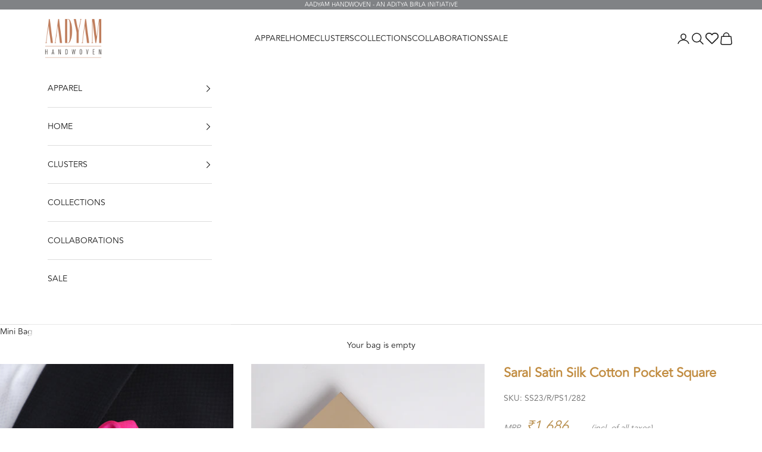

--- FILE ---
content_type: text/html; charset=utf-8
request_url: https://handwoven.aadyam.co.in/products/saral-satin-silk-cotton-pocket-square-medium-pink
body_size: 44587
content:
<!doctype html>

<html class="no-js" lang="en" dir="ltr">
  <head>
	<!-- Added by AVADA SEO Suite -->
	
	<!-- /Added by AVADA SEO Suite -->
<!--     miniOrange Script Start -->
    
<!--     miniOrange Script End -->
    <meta charset="utf-8">
    <meta
      name="viewport"
      content="width=device-width, initial-scale=1.0, height=device-height, minimum-scale=1.0, maximum-scale=5.0"
    >
<meta name="facebook-domain-verification" content="0x8589p4pwesm4vimz6fjkq3d4iy7j" />
<meta name="google-site-verification" content="wX9-G5r7gtTjiz_RTjb8PEFM3NIErzeCFsETZnjAcxA" />
    <title>
      Saral Satin Silk Cotton Pocket Square - Medium Pink
    </title><meta name="description" content="Step into sophistication with our handpicked pocket squares. Whether you seek a timeless solid color or a bold statement piece, our assortment has something for every discerning gentleman. Start shopping now for a touch of refined style."><link rel="canonical" href="https://handwoven.aadyam.co.in/products/saral-satin-silk-cotton-pocket-square-medium-pink"><link rel="shortcut icon" href="//handwoven.aadyam.co.in/cdn/shop/files/Favicon_1.svg?v=1685951990&width=96">
      <link rel="apple-touch-icon" href="//handwoven.aadyam.co.in/cdn/shop/files/Favicon_1.svg?v=1685951990&width=180"><link rel="preconnect" href="https://fonts.shopifycdn.com" crossorigin>
    <link rel="dns-prefetch" href="https://productreviews.shopifycdn.com"><link rel="preload" href="//handwoven.aadyam.co.in/cdn/fonts/instrument_sans/instrumentsans_n4.db86542ae5e1596dbdb28c279ae6c2086c4c5bfa.woff2" as="font" type="font/woff2" crossorigin><link rel="preload" href="//handwoven.aadyam.co.in/cdn/fonts/instrument_sans/instrumentsans_n4.db86542ae5e1596dbdb28c279ae6c2086c4c5bfa.woff2" as="font" type="font/woff2" crossorigin><!-- Google Tag Manager -->
<script async crossorigin fetchpriority="high" src="/cdn/shopifycloud/importmap-polyfill/es-modules-shim.2.4.0.js"></script>
<script>(function(w,d,s,l,i){w[l]=w[l]||[];w[l].push({'gtm.start':
    new Date().getTime(),event:'gtm.js'});var f=d.getElementsByTagName(s)[0],
    j=d.createElement(s),dl=l!='dataLayer'?'&l='+l:'';j.async=true;j.src=
    'https://www.googletagmanager.com/gtm.js?id='+i+dl;f.parentNode.insertBefore(j,f);
})(window,document,'script','dataLayer','GTM-KS7CX66D');

</script>
<!-- End Google Tag Manager --><meta property="og:type" content="product">
  <meta property="og:title" content="Saral Satin Silk Cotton Pocket Square">
  <meta property="product:price:amount" content="1,686">
  <meta property="product:price:currency" content="INR"><meta property="og:image" content="http://handwoven.aadyam.co.in/cdn/shop/files/SS23-R-PS1-282_A1.jpg?v=1690259978&width=2048">
  <meta property="og:image:secure_url" content="https://handwoven.aadyam.co.in/cdn/shop/files/SS23-R-PS1-282_A1.jpg?v=1690259978&width=2048">
  <meta property="og:image:width" content="3153">
  <meta property="og:image:height" content="3942"><meta property="og:description" content="Step into sophistication with our handpicked pocket squares. Whether you seek a timeless solid color or a bold statement piece, our assortment has something for every discerning gentleman. Start shopping now for a touch of refined style."><meta property="og:url" content="https://handwoven.aadyam.co.in/products/saral-satin-silk-cotton-pocket-square-medium-pink">
<meta property="og:site_name" content="Aadyam Handwoven"><meta name="twitter:card" content="summary"><meta name="twitter:title" content="Saral Satin Silk Cotton Pocket Square">
  <meta name="twitter:description" content=""><meta name="twitter:image" content="https://handwoven.aadyam.co.in/cdn/shop/files/SS23-R-PS1-282_A1.jpg?crop=center&height=1200&v=1690259978&width=1200">
  <meta name="twitter:image:alt" content="">
  <script type="application/ld+json">
  {
    "@context": "https://schema.org",
    "@type": "Product",
    "productID": 8484353638699,
    "offers": [{
          "@type": "Offer",
          "name": "Medium Pink \/ 28 cms x 28 cms",
          "availability":"https://schema.org/OutOfStock",
          "price": 1686.0,
          "priceCurrency": "INR",
          "priceValidUntil": "2026-01-31","sku": "SS23\/R\/PS1\/282","hasMerchantReturnPolicy": {
              "merchantReturnLink": "https:\/\/handwoven.aadyam.co.in\/policies\/refund-policy"
            },"shippingDetails": {
              "shippingSettingsLink": "https:\/\/handwoven.aadyam.co.in\/policies\/shipping-policy"
            },"url": "https://handwoven.aadyam.co.in/products/saral-satin-silk-cotton-pocket-square-medium-pink?variant=45922389393707"
        }
],"brand": {
      "@type": "Brand",
      "name": "Aadyam Handwoven"
    },
    "name": "Saral Satin Silk Cotton Pocket Square",
    "description": "",
    "category": "Pocket Squares",
    "url": "https://handwoven.aadyam.co.in/products/saral-satin-silk-cotton-pocket-square-medium-pink",
    "sku": "SS23\/R\/PS1\/282","weight": {
      "@type": "QuantitativeValue",
      "unitCode": "kg",
      "value": 0.15
      },"image": {
      "@type": "ImageObject",
      "url": "https://handwoven.aadyam.co.in/cdn/shop/files/SS23-R-PS1-282_A1.jpg?v=1690259978&width=1024",
      "image": "https://handwoven.aadyam.co.in/cdn/shop/files/SS23-R-PS1-282_A1.jpg?v=1690259978&width=1024",
      "name": "",
      "width": "1024",
      "height": "1024"
    }
  }
  </script>



  <script type="application/ld+json">
  {
    "@context": "https://schema.org",
    "@type": "BreadcrumbList",
  "itemListElement": [{
      "@type": "ListItem",
      "position": 1,
      "name": "Home",
      "item": "https://handwoven.aadyam.co.in"
    },{
          "@type": "ListItem",
          "position": 2,
          "name": "Saral Satin Silk Cotton Pocket Square",
          "item": "https://handwoven.aadyam.co.in/products/saral-satin-silk-cotton-pocket-square-medium-pink"
        }]
  }
  </script>

<style>
  @font-face {
  font-family: "Avenir Book";
  src: url(//handwoven.aadyam.co.in/cdn/shop/files/Avenir_Book.woff?v=13544796951271063215) format("woff2");
  }
  @font-face {
  font-family: "Amalfi Coast";
  src: url(//handwoven.aadyam.co.in/cdn/shop/files/Amalfi_Coast.woff?v=2815021221853554236) format("woff2");
  }/* Typography (heading) */
  @font-face {
  font-family: "Instrument Sans";
  font-weight: 400;
  font-style: normal;
  font-display: fallback;
  src: url("//handwoven.aadyam.co.in/cdn/fonts/instrument_sans/instrumentsans_n4.db86542ae5e1596dbdb28c279ae6c2086c4c5bfa.woff2") format("woff2"),
       url("//handwoven.aadyam.co.in/cdn/fonts/instrument_sans/instrumentsans_n4.510f1b081e58d08c30978f465518799851ef6d8b.woff") format("woff");
}

@font-face {
  font-family: "Instrument Sans";
  font-weight: 400;
  font-style: italic;
  font-display: fallback;
  src: url("//handwoven.aadyam.co.in/cdn/fonts/instrument_sans/instrumentsans_i4.028d3c3cd8d085648c808ceb20cd2fd1eb3560e5.woff2") format("woff2"),
       url("//handwoven.aadyam.co.in/cdn/fonts/instrument_sans/instrumentsans_i4.7e90d82df8dee29a99237cd19cc529d2206706a2.woff") format("woff");
}

/* Typography (body) */
  @font-face {
  font-family: "Instrument Sans";
  font-weight: 400;
  font-style: normal;
  font-display: fallback;
  src: url("//handwoven.aadyam.co.in/cdn/fonts/instrument_sans/instrumentsans_n4.db86542ae5e1596dbdb28c279ae6c2086c4c5bfa.woff2") format("woff2"),
       url("//handwoven.aadyam.co.in/cdn/fonts/instrument_sans/instrumentsans_n4.510f1b081e58d08c30978f465518799851ef6d8b.woff") format("woff");
}

@font-face {
  font-family: "Instrument Sans";
  font-weight: 400;
  font-style: italic;
  font-display: fallback;
  src: url("//handwoven.aadyam.co.in/cdn/fonts/instrument_sans/instrumentsans_i4.028d3c3cd8d085648c808ceb20cd2fd1eb3560e5.woff2") format("woff2"),
       url("//handwoven.aadyam.co.in/cdn/fonts/instrument_sans/instrumentsans_i4.7e90d82df8dee29a99237cd19cc529d2206706a2.woff") format("woff");
}

@font-face {
  font-family: "Instrument Sans";
  font-weight: 700;
  font-style: normal;
  font-display: fallback;
  src: url("//handwoven.aadyam.co.in/cdn/fonts/instrument_sans/instrumentsans_n7.e4ad9032e203f9a0977786c356573ced65a7419a.woff2") format("woff2"),
       url("//handwoven.aadyam.co.in/cdn/fonts/instrument_sans/instrumentsans_n7.b9e40f166fb7639074ba34738101a9d2990bb41a.woff") format("woff");
}

@font-face {
  font-family: "Instrument Sans";
  font-weight: 700;
  font-style: italic;
  font-display: fallback;
  src: url("//handwoven.aadyam.co.in/cdn/fonts/instrument_sans/instrumentsans_i7.d6063bb5d8f9cbf96eace9e8801697c54f363c6a.woff2") format("woff2"),
       url("//handwoven.aadyam.co.in/cdn/fonts/instrument_sans/instrumentsans_i7.ce33afe63f8198a3ac4261b826b560103542cd36.woff") format("woff");
}

:root {
    /* Container */
    --container-max-width: 100%;
    --container-xxs-max-width: 27.5rem; /* 440px */
    --container-xs-max-width: 42.5rem; /* 680px */
    --container-sm-max-width: 61.25rem; /* 980px */
    --container-md-max-width: 71.875rem; /* 1150px */
    --container-lg-max-width: 78.75rem; /* 1260px */
    --container-xl-max-width: 85rem; /* 1360px */
    --container-gutter: 1.25rem;

    --section-with-border-vertical-spacing: 2.5rem;
    --section-with-border-vertical-spacing-tight:2.5rem;
    --section-without-border-vertical-spacing:3.75rem;
    --section-without-border-vertical-spacing-tight:3.75rem;

    --section-stack-gap:3rem;
    --section-stack-gap-tight: 2.25rem;

    /* Form settings */
    --form-gap: 1.25rem; /* Gap between fieldset and submit button */
    --fieldset-gap: 1rem; /* Gap between each form input within a fieldset */
    --form-control-gap: 0.625rem; /* Gap between input and label (ignored for floating label) */
    --checkbox-control-gap: 0.75rem; /* Horizontal gap between checkbox and its associated label */
    --input-padding-block: 0.65rem; /* Vertical padding for input, textarea and native select */
    --input-padding-inline: 0.8rem; /* Horizontal padding for input, textarea and native select */
    --checkbox-size: 0.875rem; /* Size (width and height) for checkbox */

    /* Other sizes */
    --sticky-area-height: calc(var(--announcement-bar-is-sticky, 0) * var(--announcement-bar-height, 0px) + var(--header-is-sticky, 0) * var(--header-height, 0px));

    /* RTL support */
    --transform-logical-flip: 1;
    --transform-origin-start: left;
    --transform-origin-end: right;

    /**
     * ---------------------------------------------------------------------
     * TYPOGRAPHY
     * ---------------------------------------------------------------------
     */

    /* Font properties */
    --heading-font-family: 'Avenir Book';
    --heading-font-weight: 400;
    --heading-font-style: normal;
    --heading-text-transform: uppercase;
    --heading-letter-spacing: 0.18em;
    --text-font-family: 'Avenir Book';
    --text-font-weight: 400;
    --text-font-style: normal;
    --text-letter-spacing: 0.0em;
    --button-font: var(--text-font-style) var(--text-font-weight) var(--text-sm) / 1.65 var(--text-font-family);
    --button-text-transform: uppercase;
    --button-letter-spacing: 0.18em;

    /* Font sizes */--text-heading-size-factor: 1;
    --text-h1: max(0.6875rem, clamp(1.375rem, 1.146341463414634rem + 0.975609756097561vw, 2rem) * var(--text-heading-size-factor));
    --text-h2: max(0.6875rem, clamp(1.25rem, 1.0670731707317074rem + 0.7804878048780488vw, 1.75rem) * var(--text-heading-size-factor));
    --text-h3: max(0.6875rem, clamp(1.125rem, 1.0335365853658536rem + 0.3902439024390244vw, 1.375rem) * var(--text-heading-size-factor));
    --text-h4: max(0.6875rem, clamp(1rem, 0.9542682926829268rem + 0.1951219512195122vw, 1.125rem) * var(--text-heading-size-factor));
    --text-h5: calc(0.875rem * var(--text-heading-size-factor));
    --text-h6: calc(0.75rem * var(--text-heading-size-factor));
    --text-main-menu: 14px;
    --text-main-link: 16px;
    --text-main-text: 20px;
    --text-main-h1: 50px;
    --text-main-h2: 24px;
    --text-title-h2: 28px;
    --text-badge: 10px;
    --text-main-menu-mobile: 12px;
    --text-main-h1-mobile: 36px;
    --text-main-h2-mobile: 18px;
    --text-title-h2-mobile: 20px;

    --text-xs: 0.75rem;
    --text-sm: 0.8125rem;
    --text-base: 0.875rem;
    --text-lg: 1.0rem;
    --text-xl: 1.125rem;

    /**
     * ---------------------------------------------------------------------
     * COLORS
     * ---------------------------------------------------------------------
     */

    /* Color settings */--accent: 184 142 77;
    --text-primary: 28 28 28;
    --background-primary: 255 255 255;
    --background-secondary: 255 255 255;
    --border-color: 221 221 221;
    --page-overlay: 0 0 0 / 0.4;

    /* Button colors */
    --button-background-primary: 184 142 77;
    --button-text-primary: 255 255 255;

    /* Status colors */
    --success-background: 212 227 203;
    --success-text: 48 122 7;
    --warning-background: 253 241 224;
    --warning-text: 237 138 0;
    --error-background: 243 204 204;
    --error-text: 203 43 43;

    /* Product colors */
    --on-sale-text: 227 44 43;
    --on-sale-badge-background: 227 44 43;
    --on-sale-badge-text: 255 255 255;
    --sold-out-badge-background: 239 239 239;
    --sold-out-badge-text: 0 0 0 / 0.65;
    --custom-badge-background: 28 28 28;
    --custom-badge-text: 255 255 255;
    --star-color: 28 28 28;

    --text-main-color: #B88E4D;
    --text-badge-color: #BF7D5C;
    --sold-bg-color: #ffffff;
    --text-blog-color: #808285;

    /* Header colors */--header-background: 255 255 255;
    --header-text: 28 28 28;
    --header-border-color: 221 221 221;

    /* Footer colors */--footer-background: 255 255 255;
    --footer-text: 28 28 28;
    --footer-border-color: 221 221 221;

    /* Modal colors */--modal-background: 255 255 255;
    --modal-text: 28 28 28;
    --modal-border-color: 221 221 221;

    /* Drawer colors (reuse the same as modal) */
    --drawer-background: 255 255 255;
    --drawer-text: 28 28 28;
    --drawer-border-color: 221 221 221;

    /* Popover background (uses the primary background) */
    --popover-background: 255 255 255;
    --popover-text: 28 28 28;
    --popover-border-color: 221 221 221;

    /* Rounded variables (used for border radius) */
    --rounded-full: 9999px;
    --button-border-radius: 0.0rem;
    --input-border-radius: 0.0rem;

    /* Box shadow */
    --shadow-sm: 0 2px 8px rgb(0 0 0 / 0.05);
    --shadow: 0 5px 15px rgb(0 0 0 / 0.05);
    --shadow-md: 0 5px 30px rgb(0 0 0 / 0.05);
    --shadow-block: px px px rgb(var(--text-primary) / 0.0);

    /**
     * ---------------------------------------------------------------------
     * OTHER
     * ---------------------------------------------------------------------
     */

    --checkmark-svg-url: url(//handwoven.aadyam.co.in/cdn/shop/t/93/assets/checkmark.svg?v=77552481021870063511762362930);
    --cursor-zoom-in-svg-url: url(//handwoven.aadyam.co.in/cdn/shop/t/93/assets/cursor-zoom-in.svg?v=112480252220988712521762362930);
  }

  [dir="rtl"]:root {
    /* RTL support */
    --transform-logical-flip: -1;
    --transform-origin-start: right;
    --transform-origin-end: left;
  }

  @media screen and (min-width: 700px) {
    :root {
      /* Typography (font size) */
      --text-xs: 0.75rem;
      --text-sm: 0.8125rem;
      --text-base: 0.875rem;
      --text-lg: 1.0rem;
      --text-xl: 1.25rem;

      /* Spacing settings */
      --container-gutter: 2rem;
    }
  }

  @media screen and (min-width: 1000px) {
    :root {
      /* Spacing settings */
      --container-gutter: 3rem;

      --section-with-border-vertical-spacing: 4rem;
      --section-with-border-vertical-spacing-tight: 4rem;
      --section-without-border-vertical-spacing: 6rem;
      --section-without-border-vertical-spacing-tight: 6rem;

      --section-stack-gap:3rem;
      --section-stack-gap-tight:3rem;
    }
  }
</style><script>
  document.documentElement.classList.replace('no-js', 'js');

  // This allows to expose several variables to the global scope, to be used in scripts
  window.themeVariables = {
    settings: {
      showPageTransition: true,
      pageType: "product",
      moneyFormat: "\u003cspan class=money\u003e₹{{ amount_no_decimals }}\u003c\/span\u003e",
      moneyWithCurrencyFormat: "\u003cspan class=money\u003e₹{{ amount_no_decimals }}\u003c\/span\u003e",
      currencyCodeEnabled: false,
      cartType: "drawer"
    },

    strings: {
      addToCartButton: "Add to Bag",
      soldOutButton: "Sold out",
      preOrderButton: "Pre-order",
      unavailableButton: "Unavailable",
      addedToCart: "Added to your cart!",
      closeGallery: "Close gallery",
      zoomGallery: "Zoom picture",
      errorGallery: "Image cannot be loaded",
      soldOutBadge: "Sold out",
      discountBadge: "Save @@",
      sku: "SKU:",
      shippingEstimatorNoResults: "Sorry, we do not ship to your address.",
      shippingEstimatorOneResult: "There is one shipping rate for your address:",
      shippingEstimatorMultipleResults: "There are several shipping rates for your address:",
      shippingEstimatorError: "One or more error occurred while retrieving shipping rates:",
      next: "Next",
      previous: "Previous"
    },

    mediaQueries: {
      'sm': 'screen and (min-width: 700px)',
      'md': 'screen and (min-width: 1000px)',
      'lg': 'screen and (min-width: 1150px)',
      'xl': 'screen and (min-width: 1400px)',
      '2xl': 'screen and (min-width: 1600px)',
      'sm-max': 'screen and (max-width: 699px)',
      'md-max': 'screen and (max-width: 999px)',
      'lg-max': 'screen and (max-width: 1149px)',
      'xl-max': 'screen and (max-width: 1399px)',
      '2xl-max': 'screen and (max-width: 1599px)',
      'motion-safe': '(prefers-reduced-motion: no-preference)',
      'motion-reduce': '(prefers-reduced-motion: reduce)',
      'supports-hover': 'screen and (pointer: fine)',
      'supports-touch': 'screen and (hover: none)'
    }
  };window.addEventListener('pageshow', async (event) => {
      const isReloaded = (window.performance.navigation && window.performance.navigation.type === 1) || window.performance.getEntriesByType('navigation').map((nav) => nav.type).includes('reload');

      if (window.matchMedia('(prefers-reduced-motion: no-preference)').matches && !event.persisted && !isReloaded && document.referrer.includes(location.host)) {
        await document.body.animate({opacity: [0, 1]}, {duration: 200}).finished;
      }

      document.body.style.setProperty('opacity', '1');
    });</script><script async src="//handwoven.aadyam.co.in/cdn/shop/t/93/assets/es-module-shims.min.js?v=114726340736633916291762362898"></script>

    <script type="importmap">{
        "imports": {
          "vendor": "//handwoven.aadyam.co.in/cdn/shop/t/93/assets/vendor.min.js?v=65717118641992563811762362906",
          "theme": "//handwoven.aadyam.co.in/cdn/shop/t/93/assets/theme.js?v=147221849863468973221762362906",
          "photoswipe": "//handwoven.aadyam.co.in/cdn/shop/t/93/assets/photoswipe.min.js?v=96595610301167188461762362903"
        }
      }
    </script>

    <script type="module" src="//handwoven.aadyam.co.in/cdn/shop/t/93/assets/vendor.min.js?v=65717118641992563811762362906"></script>
    <script type="module" src="//handwoven.aadyam.co.in/cdn/shop/t/93/assets/theme.js?v=147221849863468973221762362906"></script>

    <script>window.performance && window.performance.mark && window.performance.mark('shopify.content_for_header.start');</script><meta id="shopify-digital-wallet" name="shopify-digital-wallet" content="/76042076459/digital_wallets/dialog">
<meta id="in-context-paypal-metadata" data-shop-id="76042076459" data-venmo-supported="false" data-environment="production" data-locale="en_US" data-paypal-v4="true" data-currency="INR">
<link rel="alternate" type="application/json+oembed" href="https://handwoven.aadyam.co.in/products/saral-satin-silk-cotton-pocket-square-medium-pink.oembed">
<script async="async" src="/checkouts/internal/preloads.js?locale=en-IN"></script>
<script id="shopify-features" type="application/json">{"accessToken":"65f7465de167b21af25cb353225cbb3b","betas":["rich-media-storefront-analytics"],"domain":"handwoven.aadyam.co.in","predictiveSearch":true,"shopId":76042076459,"locale":"en"}</script>
<script>var Shopify = Shopify || {};
Shopify.shop = "handwoven-aadyam.myshopify.com";
Shopify.locale = "en";
Shopify.currency = {"active":"INR","rate":"1.0"};
Shopify.country = "IN";
Shopify.theme = {"name":"Aadyam Infinite Scroll using Scrolly app","id":182407102763,"schema_name":"Prestige","schema_version":"7.3.0","theme_store_id":855,"role":"main"};
Shopify.theme.handle = "null";
Shopify.theme.style = {"id":null,"handle":null};
Shopify.cdnHost = "handwoven.aadyam.co.in/cdn";
Shopify.routes = Shopify.routes || {};
Shopify.routes.root = "/";</script>
<script type="module">!function(o){(o.Shopify=o.Shopify||{}).modules=!0}(window);</script>
<script>!function(o){function n(){var o=[];function n(){o.push(Array.prototype.slice.apply(arguments))}return n.q=o,n}var t=o.Shopify=o.Shopify||{};t.loadFeatures=n(),t.autoloadFeatures=n()}(window);</script>
<script id="shop-js-analytics" type="application/json">{"pageType":"product"}</script>
<script defer="defer" async type="module" src="//handwoven.aadyam.co.in/cdn/shopifycloud/shop-js/modules/v2/client.init-shop-cart-sync_BdyHc3Nr.en.esm.js"></script>
<script defer="defer" async type="module" src="//handwoven.aadyam.co.in/cdn/shopifycloud/shop-js/modules/v2/chunk.common_Daul8nwZ.esm.js"></script>
<script type="module">
  await import("//handwoven.aadyam.co.in/cdn/shopifycloud/shop-js/modules/v2/client.init-shop-cart-sync_BdyHc3Nr.en.esm.js");
await import("//handwoven.aadyam.co.in/cdn/shopifycloud/shop-js/modules/v2/chunk.common_Daul8nwZ.esm.js");

  window.Shopify.SignInWithShop?.initShopCartSync?.({"fedCMEnabled":true,"windoidEnabled":true});

</script>
<script>(function() {
  var isLoaded = false;
  function asyncLoad() {
    if (isLoaded) return;
    isLoaded = true;
    var urls = ["\/\/swymv3free-01.azureedge.net\/code\/swym-shopify.js?shop=handwoven-aadyam.myshopify.com","https:\/\/d2fk970j0emtue.cloudfront.net\/shop\/js\/free-gift-cart-upsell-pro.min.js?shop=handwoven-aadyam.myshopify.com"];
    for (var i = 0; i < urls.length; i++) {
      var s = document.createElement('script');
      s.type = 'text/javascript';
      s.async = true;
      s.src = urls[i];
      var x = document.getElementsByTagName('script')[0];
      x.parentNode.insertBefore(s, x);
    }
  };
  if(window.attachEvent) {
    window.attachEvent('onload', asyncLoad);
  } else {
    window.addEventListener('load', asyncLoad, false);
  }
})();</script>
<script id="__st">var __st={"a":76042076459,"offset":19800,"reqid":"ed567260-be76-430f-a704-cce60bc04a26-1768972022","pageurl":"handwoven.aadyam.co.in\/products\/saral-satin-silk-cotton-pocket-square-medium-pink","u":"26cea506a1e5","p":"product","rtyp":"product","rid":8484353638699};</script>
<script>window.ShopifyPaypalV4VisibilityTracking = true;</script>
<script id="form-persister">!function(){'use strict';const t='contact',e='new_comment',n=[[t,t],['blogs',e],['comments',e],[t,'customer']],o='password',r='form_key',c=['recaptcha-v3-token','g-recaptcha-response','h-captcha-response',o],s=()=>{try{return window.sessionStorage}catch{return}},i='__shopify_v',u=t=>t.elements[r],a=function(){const t=[...n].map((([t,e])=>`form[action*='/${t}']:not([data-nocaptcha='true']) input[name='form_type'][value='${e}']`)).join(',');var e;return e=t,()=>e?[...document.querySelectorAll(e)].map((t=>t.form)):[]}();function m(t){const e=u(t);a().includes(t)&&(!e||!e.value)&&function(t){try{if(!s())return;!function(t){const e=s();if(!e)return;const n=u(t);if(!n)return;const o=n.value;o&&e.removeItem(o)}(t);const e=Array.from(Array(32),(()=>Math.random().toString(36)[2])).join('');!function(t,e){u(t)||t.append(Object.assign(document.createElement('input'),{type:'hidden',name:r})),t.elements[r].value=e}(t,e),function(t,e){const n=s();if(!n)return;const r=[...t.querySelectorAll(`input[type='${o}']`)].map((({name:t})=>t)),u=[...c,...r],a={};for(const[o,c]of new FormData(t).entries())u.includes(o)||(a[o]=c);n.setItem(e,JSON.stringify({[i]:1,action:t.action,data:a}))}(t,e)}catch(e){console.error('failed to persist form',e)}}(t)}const f=t=>{if('true'===t.dataset.persistBound)return;const e=function(t,e){const n=function(t){return'function'==typeof t.submit?t.submit:HTMLFormElement.prototype.submit}(t).bind(t);return function(){let t;return()=>{t||(t=!0,(()=>{try{e(),n()}catch(t){(t=>{console.error('form submit failed',t)})(t)}})(),setTimeout((()=>t=!1),250))}}()}(t,(()=>{m(t)}));!function(t,e){if('function'==typeof t.submit&&'function'==typeof e)try{t.submit=e}catch{}}(t,e),t.addEventListener('submit',(t=>{t.preventDefault(),e()})),t.dataset.persistBound='true'};!function(){function t(t){const e=(t=>{const e=t.target;return e instanceof HTMLFormElement?e:e&&e.form})(t);e&&m(e)}document.addEventListener('submit',t),document.addEventListener('DOMContentLoaded',(()=>{const e=a();for(const t of e)f(t);var n;n=document.body,new window.MutationObserver((t=>{for(const e of t)if('childList'===e.type&&e.addedNodes.length)for(const t of e.addedNodes)1===t.nodeType&&'FORM'===t.tagName&&a().includes(t)&&f(t)})).observe(n,{childList:!0,subtree:!0,attributes:!1}),document.removeEventListener('submit',t)}))}()}();</script>
<script integrity="sha256-4kQ18oKyAcykRKYeNunJcIwy7WH5gtpwJnB7kiuLZ1E=" data-source-attribution="shopify.loadfeatures" defer="defer" src="//handwoven.aadyam.co.in/cdn/shopifycloud/storefront/assets/storefront/load_feature-a0a9edcb.js" crossorigin="anonymous"></script>
<script data-source-attribution="shopify.dynamic_checkout.dynamic.init">var Shopify=Shopify||{};Shopify.PaymentButton=Shopify.PaymentButton||{isStorefrontPortableWallets:!0,init:function(){window.Shopify.PaymentButton.init=function(){};var t=document.createElement("script");t.src="https://handwoven.aadyam.co.in/cdn/shopifycloud/portable-wallets/latest/portable-wallets.en.js",t.type="module",document.head.appendChild(t)}};
</script>
<script data-source-attribution="shopify.dynamic_checkout.buyer_consent">
  function portableWalletsHideBuyerConsent(e){var t=document.getElementById("shopify-buyer-consent"),n=document.getElementById("shopify-subscription-policy-button");t&&n&&(t.classList.add("hidden"),t.setAttribute("aria-hidden","true"),n.removeEventListener("click",e))}function portableWalletsShowBuyerConsent(e){var t=document.getElementById("shopify-buyer-consent"),n=document.getElementById("shopify-subscription-policy-button");t&&n&&(t.classList.remove("hidden"),t.removeAttribute("aria-hidden"),n.addEventListener("click",e))}window.Shopify?.PaymentButton&&(window.Shopify.PaymentButton.hideBuyerConsent=portableWalletsHideBuyerConsent,window.Shopify.PaymentButton.showBuyerConsent=portableWalletsShowBuyerConsent);
</script>
<script data-source-attribution="shopify.dynamic_checkout.cart.bootstrap">document.addEventListener("DOMContentLoaded",(function(){function t(){return document.querySelector("shopify-accelerated-checkout-cart, shopify-accelerated-checkout")}if(t())Shopify.PaymentButton.init();else{new MutationObserver((function(e,n){t()&&(Shopify.PaymentButton.init(),n.disconnect())})).observe(document.body,{childList:!0,subtree:!0})}}));
</script>
<script id='scb4127' type='text/javascript' async='' src='https://handwoven.aadyam.co.in/cdn/shopifycloud/privacy-banner/storefront-banner.js'></script>
<script>window.performance && window.performance.mark && window.performance.mark('shopify.content_for_header.end');</script>
<link href="//handwoven.aadyam.co.in/cdn/shop/t/93/assets/theme.css?v=93156326900531434291762363593" rel="stylesheet" type="text/css" media="all" /><script id="docapp-cart">window.docappCart = {"note":null,"attributes":{},"original_total_price":0,"total_price":0,"total_discount":0,"total_weight":0.0,"item_count":0,"items":[],"requires_shipping":false,"currency":"INR","items_subtotal_price":0,"cart_level_discount_applications":[],"checkout_charge_amount":0}; window.docappCart.currency = "an>"; window.docappCart.shop_currency = "INR";</script>
<script id="docapp-free-item-speedup">
(() => { if (!document.documentElement.innerHTML.includes('\\/shop' + '\\/js' + '\\/free-gift-cart-upsell-pro.min.js') || window.freeGiftCartUpsellProAppLoaded) return; let script = document.createElement('script'); script.src = "https://d2fk970j0emtue.cloudfront.net/shop/js/free-gift-cart-upsell-pro.min.js?shop=handwoven-aadyam.myshopify.com"; document.getElementById('docapp-free-item-speedup').after(script); })();
</script>
    
<!-- BEGIN app block: shopify://apps/aj-zipcode-validator/blocks/app-embed/ea3fc2c3-2e25-4cad-99d5-39d982011c28 --><style>
	.ZipCodeRestrict .success_msg.message,.ZipCodeRestrict .estimation_msg.message,.ZipCodeRestrict .error_msg.message,.ZipCodeRestrict .not_valid_error_msg.message, .ZipCodeRestrict .check-validation-msg,.ZipCodeRestrict .aj_exchange_msg.message,.ZipCodeRestrict .aj_cod_msg.message{padding: 5px; margin-top: 10px; margin-bottom: 10px;display:none; padding-left: 10px;}
	.ZipCodeRestrict .zipcodecheck_area img{width: 30px; vertical-align: middle;}
	.ZipCodeRestrict .block_label_text{padding-left: 5px; font-weight: bold;}
	.ZipCodeRestrict .zipcode_validation{padding-bottom: 10px;padding-top: 10px;display:flex;}
	.ZipCodeRestrict .zipcode_input, .aj_waiting_list .zipcode_input{width: 100%; min-height: 40px !important; display: unset;}
	.ZipCodeRestrict .zipcode_submit{border: unset;width: 27%; margin-left: 3%; min-height: 40px; text-align: center;}
	.ZipCodeRestrict .empty_val_error{display:none; padding-bottom: 6px;color: red;}
	.ZipCodeRestrict{width:100%;}
	.iti { width: 100%; }
	.location-popup .zipcode_inputbox{width: 75%; position: relative;}
	.zipcode_inline_view .zipcode_inputbox{position: relative; width: 70%;}
	.zipcode_bar_view .zipcode_inputbox{position: relative;}
  	#zipMicBtn{display: none;}
	.mic {
		background: none;
		border: none;
		padding: 0;
		cursor: pointer;
		display: inline-flex;
		justify-content: center;
		align-items: center;
	}
</style>
<script src="https://cdn.shopify.com/extensions/019ac3fb-5761-7301-a7db-416bf951325a/zipcode-131/assets/zip-jquery-cdn.js" async="async"></script>
<script>
	console.log("here i ammmm");
	
	var product_name = ``;
	var zip_collection_id = [];
	var credit_status = true;
	var product_id = "";
	var product_handle = "saral-satin-silk-cotton-pocket-square-medium-pink";
	var zipcode_html = `<div class="validation_msg"><div class="success_msg message" style="background-color: #e5efe5;"><span style="color:#000000" >Delivery to this product is available in your area!</span></div><div class="error_msg message" style="background-color:#fae5e5;"><span style="color:#000000">Delivery to this product is not available in your area!</span></div><div class="not_valid_error_msg message" style="background-color: #fae5e5;"><span style="color:#000000">Please enter a valid pincode</span></div></div><div class="zipcodecheck_area"><img src="https://api-zip-remix.appjetty.com//assets/admin/img/location_icon/location_icon_8.png" alt="check delivery availability11"><span class="block_label_text" style="color:#000000;">Check availability at</span><div class="zipcode_validation zipcode_inline_view"><div class="zipcode_inputbox"><input type="text" maxlength="15" id="zipcode_text" class="zipcode_input" name="zipcode_field" placeholder="Enter Pincode."></div><button class="zipcode_submit" style="background-color: #000000; color:#ffffff; word-break: break-all;">Check</button></div><div class="empty_val_error" >Please enter zipcode</div><div class="additional_notes" style=color:#000000></div></div><div class="waiting_list_msg" style="text-align: center;margin-bottom: 10px;display: none;"><div style="text-align: center;">Sorry, this pincode is not serviceable, please subscribe to our waiting list and we will inform you when we open service in your area.</div></div><div class="contact_details"><div class="customer_email" style="padding-bottom: 10px;display: none;"><input type="text" id="customer_email" class="zipcode_input" name="email_field" placeholder="Enter Email Address" style="width: 100%;"><span class="error" id="req_email" style="color: red;display: none;">Email address is required.</span><span class="error" id="invalid_email" style="color: red;display: none;">Please enter valid email address</span></div><div class="customer_phone" style="padding-bottom: 10px;display: none;"><input type="text"  maxlength="15" id="customer_phone" class="zipcode_input" name="phone_field[main]" style="width: 100%;"><span class="error" id="invalid_phone" style="color: red;"></span></div></div><div class="try_zipcode"><div class="join_waitlist"><button type="button" class="waiting_list_submit" style="background-color: #000000;color:#ffffff;opacity: 1;cursor: pointer;width: 100%;border: unset;min-height: 40px;margin-bottom: 15px;display: none !important;">Join Waiting List</button><span class="waiting_success_msg" style="color: green;display: none;">Successfully added !!</span></div><div class="change_zipcode" id="change_zipcode" style="margin-bottom: 10px; font-weight: 600; text-align: center; display: none;"><u><a href="javascript:void(0)">Try Different Zipcode</a></u></div></div>`;
	var zipcode_app_status = '1';
	var restriction_btn_status = '0';
	var global_restriction_btn_status = '0';
	var add_to_cart_btn_selector = 'add';   
	var button_text = `Check`;
	var estimation_msg = `Estimated Delivery Time : [est_days]`;
	var zip_prod_config_status = 'all_prod';
	var domain="handwoven.aadyam.co.in";
	var waiting_list_btn_status = '0';
	var checkout_btn_selector = 'checkout';     
	var button_appearance = 'inline_form';	
	var btn_app_product_page = 'prod_manual_integration';	
	var btn_app_cart_page = '';	
	var btn_app_home_page = '';
	var modal_popup = 'none';  
	var popup_pre_prod_message = `Please {%startlink%}set a valid delivery location{%endlink%} in order to add this product to the cart.`;
	var popup_pre_prod_message_text_size = `12`;
	var popup_post_prod_message = `Please {%startlink%}try different zipcode{%endlink%} in order to add this product to the cart.`;
	var popup_post_prod_message_text_size = `12`;
	var icon_color = '#ffffff';	
	var icon_size = '30';	
	var button_position = 'bottom_right';	
	var button_bg_color = '#000000';	
	var button_margin = '10';	
	var button_padding = '10';
	var distance_from_bottom = '20';
	var distance_from_right = '20';	
	var distance_from_left = '20';
	var enable_checkout_button = '0';
	var checkout_btn_txt = `Hey, As we don't provide service in your area {zipcode}, you won't be able to place this order.`;
	var floating_icon = '1';
	var inline_header = '0';
	var header_html = `<div></div>`;
	var zip_global = `all_prod`;
	var zipcode_logs_status = `0`;
	var aj_google_map_key = ``;
	var location_detection_status = ``;
	var popup_header_html = `<div></div>`;
	var global_validation_html = ``;
	var delivery_success_text = `Delivery is available to [aj_pincode]`;
	var delivery_unsuccess_text = `Delivery is not available to [aj_pincode]`;
	var upper_header_text = `Hello`;
	var header_lower_text = `Check your Zipcode`;
	var header_text_after_zipcode = `Deliver to`;
	var template_name = 'product';
	var selected_plan = '2';
	var zipcode_check_compulsory_status = ``;
	var restrict_store_entry_status = ``;
	var exchange_and_return_msg = ``;
	var customer_zipcode = ``;
	var autodetected_customer_zipcode_status = ``;
	var popup_background_option = ``;
	var popup_background_image = ``;
	var hide_auto_showing_popup = 0;
	var add_to_cart_parent_depth = 0;
	
	function inlineform(){
		
			if($('.ZipCodeRestrict').html() != ''){
				$('.ZipCodeRestrict').html('');
			}
			$('.ZipCodeRestrict').append(`<div class="validation_msg"><div class="success_msg message" style="background-color: #e5efe5;"><span style="color:#000000" >Delivery to this product is available in your area!</span></div><div class="error_msg message" style="background-color:#fae5e5;"><span style="color:#000000">Delivery to this product is not available in your area!</span></div><div class="not_valid_error_msg message" style="background-color: #fae5e5;"><span style="color:#000000">Please enter a valid pincode</span></div></div><div class="zipcodecheck_area"><img src="https://api-zip-remix.appjetty.com//assets/admin/img/location_icon/location_icon_8.png" alt="check delivery availability11"><span class="block_label_text" style="color:#000000;">Check availability at</span><div class="zipcode_validation zipcode_inline_view"><div class="zipcode_inputbox"><input type="text" maxlength="15" id="zipcode_text" class="zipcode_input" name="zipcode_field" placeholder="Enter Pincode."></div><button class="zipcode_submit" style="background-color: #000000; color:#ffffff; word-break: break-all;">Check</button></div><div class="empty_val_error" >Please enter zipcode</div><div class="additional_notes" style=color:#000000></div></div><div class="waiting_list_msg" style="text-align: center;margin-bottom: 10px;display: none;"><div style="text-align: center;">Sorry, this pincode is not serviceable, please subscribe to our waiting list and we will inform you when we open service in your area.</div></div><div class="contact_details"><div class="customer_email" style="padding-bottom: 10px;display: none;"><input type="text" id="customer_email" class="zipcode_input" name="email_field" placeholder="Enter Email Address" style="width: 100%;"><span class="error" id="req_email" style="color: red;display: none;">Email address is required.</span><span class="error" id="invalid_email" style="color: red;display: none;">Please enter valid email address</span></div><div class="customer_phone" style="padding-bottom: 10px;display: none;"><input type="text"  maxlength="15" id="customer_phone" class="zipcode_input" name="phone_field[main]" style="width: 100%;"><span class="error" id="invalid_phone" style="color: red;"></span></div></div><div class="try_zipcode"><div class="join_waitlist"><button type="button" class="waiting_list_submit" style="background-color: #000000;color:#ffffff;opacity: 1;cursor: pointer;width: 100%;border: unset;min-height: 40px;margin-bottom: 15px;display: none !important;">Join Waiting List</button><span class="waiting_success_msg" style="color: green;display: none;">Successfully added !!</span></div><div class="change_zipcode" id="change_zipcode" style="margin-bottom: 10px; font-weight: 600; text-align: center; display: none;"><u><a href="javascript:void(0)">Try Different Zipcode</a></u></div></div>`);
			                   

			product_id = "8484353638699";
			product_name = `Saral Satin Silk Cotton Pocket Square`;      
			
			
				zip_collection_id.push("449580564779");
			
				zip_collection_id.push("497856545067");
			
			
		  
	}
	if(typeof jQuery == 'undefined'){
		var headTag = document.getElementsByTagName("head")[0];
		var jqTag   = document.createElement('script');
		jqTag.type  = 'text/javascript';
		jqTag.src   = 'https://ajax.googleapis.com/ajax/libs/jquery/3.7.1/jquery.min.js';
		jqTag.onload = inlineform;
		headTag.appendChild(jqTag);
	}else{
		inlineform();
	}

	document.addEventListener("DOMContentLoaded", () => {
		if(button_appearance == 'modal_popup'){
			const cardBody = document.querySelector(".ZipCodeRestrict .card-body");
			const icon = document.getElementById("zipcode_modal_popup_icon");
			if (popup_background_option === "image") {
				const img = new Image();
				img.src = popup_background_image;

				img.onload = function () {
					cardBody.style.background = `url(${img.src}) center center / cover no-repeat`;
					cardBody.style.display = "block";
					cardBody.style.opacity = "1";
					icon.style.opacity = "1";
				};
			}else{
				cardBody.style.display = "block";
				cardBody.style.opacity = "1";
				icon.style.opacity = "1";
			}
		}
	});

  	document.addEventListener("DOMContentLoaded", () => {
		var mic = document.querySelector(".mic");
		const SpeechRecognition = window.SpeechRecognition || window.webkitSpeechRecognition;
		const zipMicBtn = document.getElementById("zipMicBtn");
		const zipcodeText = document.getElementById("zipcode_text");
		const zipcodeSubmit = document.querySelector(".zipcode_submit");
		if (!SpeechRecognition) {
			$('#zipMicBtn').hide();
			return false;
		}else{
			$('#zipMicBtn').show();
			const recognition = new SpeechRecognition();
			recognition.continuous = false; 
			recognition.lang = "en-US";
			

			if (!zipMicBtn || !zipcodeText || !zipcodeSubmit) {
				return;
			}

			zipMicBtn.addEventListener("click", () => {
				console.log("Microphone button clicked. Starting speech recognition...");
				recognition.start();
			});
			recognition.onspeechstart = () => {
				console.log("Speech detected...");
			};

			recognition.onresult = (event) => {
				console.log('hiii...');
				const transcript = event.results[0][0].transcript.trim();
				console.log("Transcript received:", transcript);
				zipcodeText.value = transcript;
				zipcodeSubmit.click();
				const path = mic.querySelector("svg path");
				if (path) {
					path.setAttribute("fill", "#333333"); // Set the green color
				}
			};
			recognition.onspeechend = () => {
				console.log("Speech ended.");
				mic.classList.remove("listening");
				const path = mic.querySelector("svg path");
				if (path) {
					path.setAttribute("fill", "#333333"); // Set the green color
				}
			};
			recognition.onerror = (event) => {
				const path = mic.querySelector("svg path");
				if (path) {
					// Update the fill attribute directly
					path.setAttribute("fill", "#333333"); // Set the green color
				}
				console.error("Speech recognition error:", event.error);
			};
			mic.addEventListener("click", function () {
				mic.classList.add("listening");
				const path = mic.querySelector("svg path");
				if (path) {
					// Update the fill attribute directly
					path.setAttribute("fill", "#26A559"); // Set the green color
				}
			});
		}
	});
	var customCss = ``;
	var styleElement = document.createElement('style');
	styleElement.type = 'text/css';
	if (styleElement.styleSheet) {
		styleElement.styleSheet.cssText = customCss;
	} else {
		styleElement.appendChild(document.createTextNode(customCss));
	}
	document.head.appendChild(styleElement);
</script>

	<script src=" https://cdn.shopify.com/extensions/019ac3fb-5761-7301-a7db-416bf951325a/zipcode-131/assets/zipcoderestrict.js " defer></script>
	<link href="//cdn.shopify.com/extensions/019ac3fb-5761-7301-a7db-416bf951325a/zipcode-131/assets/zipcoderestrict.css" rel="stylesheet" type="text/css" media="all" />
 
<script src="https://cdnjs.cloudflare.com/ajax/libs/intl-tel-input/17.0.13/js/intlTelInput.min.js" crossorigin="anonymous" referrerpolicy="no-referrer" defer></script>
<link rel="stylesheet" href="https://cdnjs.cloudflare.com/ajax/libs/intl-tel-input/17.0.13/css/intlTelInput.css" crossorigin="anonymous" referrerpolicy="no-referrer" />
<!-- END app block --><!-- BEGIN app block: shopify://apps/currency-converter/blocks/app-embed-block/a56d6bd1-e9df-4a4a-b98e-e9bb5c43a042 --><script>
    window.codeblackbelt = window.codeblackbelt || {};
    window.codeblackbelt.shop = window.codeblackbelt.shop || 'handwoven-aadyam.myshopify.com';
    </script><script src="//cdn.codeblackbelt.com/widgets/currency-converter-plus/main.min.js?version=2026012110+0530" async></script>
<!-- END app block --><!-- BEGIN app block: shopify://apps/analyzify-ga4-ads-tracking/blocks/app-embed-v4/69637cfd-dd6f-4511-aa97-7037cfb5515c -->


<!-- BEGIN app snippet: an_analyzify_settings -->







<script defer>
  // AN_ANALYZIFY_SETTINGS
  (() => {
    try {
      const startTime = performance.now();
      window.analyzify = window.analyzify || {};
  
      window.analyzify.log = (t, groupName, nestedGroupName) => {
        try {
          const styles = {
            default: 'color:#fff;background:#413389;',
            an_analyzify: 'color:#fff;background:#1f77b4;', 
            an_analyzify_settings: 'color:#fff;background:#ff7f0e;', 
            an_fb: 'color:#fff;background:#2ca02c;', 
            an_criteo: 'color:#fff;background:#d62728;', 
            an_bing: 'color:#fff;background:#9467bd;', 
            an_clarity: 'color:#fff;background:#8c564b;', 
            an_hotjar: 'color:#fff;background:#8c564b;', 
            an_gtm: 'color:#fff;background:#e377c2;', 
            an_klaviyo: 'color:#fff;background:#7f7f7f;', 
            an_pinterest: 'color:#fff;background:#bcbd22;', 
            an_rebuy: 'color:#fff;background:#17becf;', 
            an_tiktok: 'color:#fff;background:#ffbb78;', 
            an_x: 'color:#fff;background:#98df8a;', 
            an_consent: 'color:#fff;background:#ff9896;' 
          };

          if (window.analyzify.logging && t != null) {
            const style = styles[groupName] || styles['default'];
            console.log(`%c[${groupName || 'Analyzify'}]${nestedGroupName ? ` ${nestedGroupName}` : ''}`, style, t);
            analyzify.logs.push(t);
            if (analyzify?.stopAtLog) {
              debugger;
            }
          }
        } catch (error) {
          console.error("Error processing analyzify settings:", error);
        }
      }

      (() => {
        try {
          window.analyzify = {
            ...window.analyzify,
            logging: "" == "true",
            logs: [],
            testing_environment: false,
            consent_version: null,
            initial_load: {},
            variant_changed_with_view_item: false,
            chunk_size: 25,
            properties: {
              GTM: {
                status: true,
                id: "",
                multiple_view_item_list: false,
                feed_country: "",
                feed_region: "",
                feed_language: "",
                merchant_id: "",
                enhanced_params: true,
                replace_session_id: false,
                replace_gclid: false,
                variant_changed: true,
                generate_lead: true,
              },
              GADS: {
                status:false, 
                conversion_linker:false, 
                allow_ad_personalization_signals:false,
                ads_data_redaction:false,
                url_passthrough:false,
                primary: {
                  status:false,
                  id: "",
                  feed_country: "IN",
                  feed_region: "IN",
                  merchant_id: "",
                  feed_language: "",
                  product_id_format: "product_sku", 
                  replace_session_id:false,
                  replace_gclid:false,
                  remarketing: {
                    status:false,
                    gads_remarketing_id_format: "product_sku",
                    events: { 
                      view_item_list: false, 
                      view_item: false,
                      add_to_cart: false,
                      remove_from_cart: false,
                      begin_checkout: false,
                      purchase: false,
                      generate_lead: false,
                    }
                  },
                  conversions: {
                    view_item: {
                        status: false,
                        value: "",
                    },
                    add_to_cart: {
                        status: false,
                        value: "",
                    },
                    begin_checkout: {
                        status: false,
                        value: "",
                    },
                    purchase: {
                        status: false,
                        value: "",
                    },
                    generate_lead: {
                      status: false,
                      value: "",
                    }
                  }
                },
                secondary: {
                  status: false,
                  id: "",
                  feed_country: "",
                  feed_region: "",
                  merchant_id: "",
                  feed_language: "",
                  product_id_format: "product_sku",
                  remarketing: {
                    gads_remarketing_id_format: "product_sku",
                    status: false,
                    events: {
                      view_item_list: false,
                      view_item: false,
                      add_to_cart: false,
                      remove_from_cart: false,
                      begin_checkout: false,
                      purchase: false,
                      generate_lead: false,
                    }
                  },
                  conversions: {
                    view_item: {
                      status: false,
                      value: "",
                    },
                    add_to_cart:{
                      status: false,
                      value: "",
                    },
                    begin_checkout:{
                      status: false,
                      value: "",
                    },
                    purchase:{
                      status: false,
                      value: "",
                    },
                    generate_lead: {
                      status: false,
                      value: "",
                    }
                  }
                }
              },
              GA4: {
                status: true,
                multiple_view_item_list: false,
                enhanced_params: true,
                all_forms: true,
                primary: {
                  status: true,
                  id: "G-CK1TN9QJT0",
                  product_id_format: "product_sku",
                  replace_session_id: false,
                  events: {
                    variant_changed: true,
                    view_item_list: false,
                    select_item: false,
                    nav_click: false,
                    view_item: false,
                    add_to_cart: false,
                    add_to_wishlist: false,
                    view_cart: false,
                    remove_from_cart: false,
                    begin_checkout: false,
                    purchase: false,
                    generate_lead: true,
                    page_404: true,
                  }
                },
                secondary: {
                  status: false,
                  id: "",
                  product_id_format: "product_sku",
                  replace_session_id: false,
                  events: {
                      variant_changed: true,
                      view_item_list: false,
                      select_item: false,
                      nav_click: false,
                      view_item: false,
                      add_to_cart: false,
                      add_to_wishlist: false,
                      view_cart: false,
                      remove_from_cart: false,
                      begin_checkout: false,
                      purchase: false,
                      generate_lead: true, // @check & set: false
                      page_404: true,
                  }
                } 
              },
              X: {
                status: false,
                id:"",
                product_id_format: "product_sku",
                events:{
                    page_view: "",
                    add_to_cart: "",
                    begin_checkout: "",
                    search: ""
                }
              },
              BING: {
                status: false,
                id: "",
                product_id_format: "product_sku",
                events: {
                    home: true,
                    view_item: true,
                    view_item_list: true,
                    view_cart: true,
                    search: true,
                    add_to_cart: false,
                    begin_checkout: false,
                    purchase: false
                }
              },
              FACEBOOK: {
                status: true,
                all_forms: true,
                primary: {
                    status: true,
                    id: "289716157138192",
                    product_id_format: "variant_id",
                    events: {
                        view_content: true,
                        view_collection: true,
                        search: true,
                        add_to_cart: true,
                        add_to_wishlist: true,
                        view_cart: true,
                        initiate_checkout: false,
                        add_payment_info: false,
                        generate_lead: true,
                        purchase: false,
                    }
                },
                secondary: {
                    status: false,
                    id: "",
                    product_id_format: "",
                    events: {
                        view_content: false,
                        view_collection: true,
                        search: false,
                        add_to_cart: false,
                        add_to_wishlist: false,
                        view_cart: true,
                        initiate_checkout: false,
                        add_payment_info: false,
                        generate_lead: true,
                        purchase: false,
                    }
                }
              },
              SERVERSIDE: {
                store_id: "u7et7ymjap7p2tbjawczy2",
                status: true,
                measurement_id: "G-CK1TN9QJT0",
                datalayer: true,
                endpoint: 'https://analyzifycdn.com/collect',
                testEndpoint: 'https://stag.analyzifycdn.com/collect', 
                azfy_attribution: 'dual',
                shop_domain: "handwoven.aadyam.co.in",
                all_forms: true,
                events: {
                    add_to_cart: true,
                    view_item: true,
                    page_view: true,
                    begin_checkout: false,
                    search: true,
                    generate_lead: true,
                },
                sendCartUpdateDebug: false,
              },
              PINTEREST:{
                status: false,
                id: "",
                product_id_format: "product_sku",
                events:{
                    view_item_list: false,
                    view_item: false,
                    add_to_cart: false,
                    purchase: false,
                }
              },
              CRITEO:{
                status: false,
                id: "",
                product_id_format: "product_sku",
                events:{
                    view_item_list: false,
                    view_item: false,
                    add_to_cart: false,
                    view_cart: false,
                    purchase: false,
                }
              },
              CLARITY:{
                status: false,
                id: "",
                events: {
                  view_item: false,
                  view_item_list: false,
                  view_cart: false,
                  add_to_cart: false,
                  add_to_wishlist: false,
                  remove_from_cart: false,
                  begin_checkout: false,
                  search: false,
                }
              },
              HOTJAR:{
                status: false,
                id: "",
                events: {
                  view_item: false,
                  view_item_list: false,
                  view_cart: false,
                  add_to_cart: false,
                  add_to_wishlist: false,
                  remove_from_cart: false,
                  begin_checkout: false,
                  search: false,
                }
              },             
              SNAPCHAT:{
                status: false,
                id: "",
                events: {
                  view_item: false,
                  add_to_cart: false,
                  initiate_checkout: false,
                },
                product_id_format: "product_sku",
              },
              KLAVIYO:{
                status: false,
                id: "",
                product_id_format: "product_sku",
                events:{
                    subscribe: false, // did not seem to be defined in the settings
                    view_item_list: false,
                    view_item: false,
                    add_to_cart: false,
                    add_to_wishlist: true,
                    begin_checkout: false,
                    search: false,
                    purchase: false, // did not seem to be defined in the settings
                }
              },
              
              TIKTOK:{
                status: false,
                id: "",
                product_id_format: "product_sku",
                all_forms: false,
                events:{
                    view_item: false,
                    add_to_cart: false,
                    begin_checkout: false,
                    search: false,
                    purchase: false,
                    generate_lead: true,
                }
              }
            },
            send_unhashed_email: false,
            hide_raw_userdata: false,
            feed_region: 'IN',
            feed_country: 'IN',
            debug_mode: false,
            rebuy_atc_rfc: false,
            pageFly: false,
            user_id_format: "cid",
            send_user_id: true,
            addedProduct: null
          }
        } catch (error) {
          console.error("Error processing analyzify settings:", error);
        }
      })();

      window.analyzify_custom_classes = 'null';
      window.analyzify_measurement_id = 'G-CK1TN9QJT0';
      window.analyzify_measurement_id_v3 = 'G-CK1TN9QJT0';
      window.analyzify.gtag_config = {};

      // @check
      window.collection_sku_list = [
        
      ];

      window.analyzify.cart_attributes = null;
      window.analyzify.eventId = null;
      window.analyzify.cart_id = null;
      window.analyzify.sh_info_obj = {};

      // @check
      const orders = [
        
      ];
      // @check
      const totalOrderPrice = orders.reduce((acc, price) => acc + price, 0);

      window.analyzify.shopify_customer  = {
        
        type: 'visitor',
        
      };

      // @check
      window.analyzify.shopify_template = 'product';

      (() => {
        try {
          
            window.analyzify.getProductObj = (() => {
              try {
                return {
                  product: {"id":8484353638699,"title":"Saral Satin Silk Cotton Pocket Square","handle":"saral-satin-silk-cotton-pocket-square-medium-pink","description":"","published_at":"2023-07-25T10:37:36+05:30","created_at":"2023-07-25T09:05:51+05:30","vendor":"Aadyam Handwoven","type":"Pocket Squares","tags":["accessories","pocket squares","satin","silk cotton","ss23","varanasi"],"price":168600,"price_min":168600,"price_max":168600,"available":false,"price_varies":false,"compare_at_price":null,"compare_at_price_min":0,"compare_at_price_max":0,"compare_at_price_varies":false,"variants":[{"id":45922389393707,"title":"Medium Pink \/ 28 cms x 28 cms","option1":"Medium Pink","option2":"28 cms x 28 cms","option3":null,"sku":"SS23\/R\/PS1\/282","requires_shipping":true,"taxable":false,"featured_image":{"id":41948851634475,"product_id":8484353638699,"position":1,"created_at":"2023-07-25T10:09:35+05:30","updated_at":"2023-07-25T10:09:38+05:30","alt":null,"width":3153,"height":3942,"src":"\/\/handwoven.aadyam.co.in\/cdn\/shop\/files\/SS23-R-PS1-282_A1.jpg?v=1690259978","variant_ids":[45922389393707]},"available":false,"name":"Saral Satin Silk Cotton Pocket Square - Medium Pink \/ 28 cms x 28 cms","public_title":"Medium Pink \/ 28 cms x 28 cms","options":["Medium Pink","28 cms x 28 cms"],"price":168600,"weight":150,"compare_at_price":null,"inventory_management":"shopify","barcode":null,"featured_media":{"alt":null,"id":34324322287915,"position":1,"preview_image":{"aspect_ratio":0.8,"height":3942,"width":3153,"src":"\/\/handwoven.aadyam.co.in\/cdn\/shop\/files\/SS23-R-PS1-282_A1.jpg?v=1690259978"}},"requires_selling_plan":false,"selling_plan_allocations":[]}],"images":["\/\/handwoven.aadyam.co.in\/cdn\/shop\/files\/SS23-R-PS1-282_A1.jpg?v=1690259978","\/\/handwoven.aadyam.co.in\/cdn\/shop\/files\/SS23-R-PS1-282_A2.jpg?v=1690259978","\/\/handwoven.aadyam.co.in\/cdn\/shop\/files\/SS23-R-PS1-282_01.jpg?v=1690259978"],"featured_image":"\/\/handwoven.aadyam.co.in\/cdn\/shop\/files\/SS23-R-PS1-282_A1.jpg?v=1690259978","options":["Color","Size"],"media":[{"alt":null,"id":34324322287915,"position":1,"preview_image":{"aspect_ratio":0.8,"height":3942,"width":3153,"src":"\/\/handwoven.aadyam.co.in\/cdn\/shop\/files\/SS23-R-PS1-282_A1.jpg?v=1690259978"},"aspect_ratio":0.8,"height":3942,"media_type":"image","src":"\/\/handwoven.aadyam.co.in\/cdn\/shop\/files\/SS23-R-PS1-282_A1.jpg?v=1690259978","width":3153},{"alt":null,"id":34324322222379,"position":2,"preview_image":{"aspect_ratio":0.8,"height":4231,"width":3385,"src":"\/\/handwoven.aadyam.co.in\/cdn\/shop\/files\/SS23-R-PS1-282_A2.jpg?v=1690259978"},"aspect_ratio":0.8,"height":4231,"media_type":"image","src":"\/\/handwoven.aadyam.co.in\/cdn\/shop\/files\/SS23-R-PS1-282_A2.jpg?v=1690259978","width":3385},{"alt":null,"id":34324322255147,"position":3,"preview_image":{"aspect_ratio":0.8,"height":3730,"width":2984,"src":"\/\/handwoven.aadyam.co.in\/cdn\/shop\/files\/SS23-R-PS1-282_01.jpg?v=1690259978"},"aspect_ratio":0.8,"height":3730,"media_type":"image","src":"\/\/handwoven.aadyam.co.in\/cdn\/shop\/files\/SS23-R-PS1-282_01.jpg?v=1690259978","width":2984}],"requires_selling_plan":false,"selling_plan_groups":[],"content":""},
                  taxonomy: {
                    id: "aa-3-1",
                    name: "Costume Accessories",
                    ancestors: ["Costumes \u0026 Accessories","Apparel \u0026 Accessories"]
                  },
                  variant: {"id":45922389393707,"title":"Medium Pink \/ 28 cms x 28 cms","option1":"Medium Pink","option2":"28 cms x 28 cms","option3":null,"sku":"SS23\/R\/PS1\/282","requires_shipping":true,"taxable":false,"featured_image":{"id":41948851634475,"product_id":8484353638699,"position":1,"created_at":"2023-07-25T10:09:35+05:30","updated_at":"2023-07-25T10:09:38+05:30","alt":null,"width":3153,"height":3942,"src":"\/\/handwoven.aadyam.co.in\/cdn\/shop\/files\/SS23-R-PS1-282_A1.jpg?v=1690259978","variant_ids":[45922389393707]},"available":false,"name":"Saral Satin Silk Cotton Pocket Square - Medium Pink \/ 28 cms x 28 cms","public_title":"Medium Pink \/ 28 cms x 28 cms","options":["Medium Pink","28 cms x 28 cms"],"price":168600,"weight":150,"compare_at_price":null,"inventory_management":"shopify","barcode":null,"featured_media":{"alt":null,"id":34324322287915,"position":1,"preview_image":{"aspect_ratio":0.8,"height":3942,"width":3153,"src":"\/\/handwoven.aadyam.co.in\/cdn\/shop\/files\/SS23-R-PS1-282_A1.jpg?v=1690259978"}},"requires_selling_plan":false,"selling_plan_allocations":[]},
                  collection: 
                  {
                    title: "Threads of Love",
                    id: "497856545067",
                    handle: "threads-of-love"
                  },
                  // inventory_quantity: 0
                  
                };
              } catch (error) {
                console.error("Error processing productObj:", error);
                return null;
              }
            })();
          
        } catch (error) {
          console.error("Error processing analyzify settings:", error);
        }
      })();

      window.analyzify.detectedCart = {"note":null,"attributes":{},"original_total_price":0,"total_price":0,"total_discount":0,"total_weight":0.0,"item_count":0,"items":[],"requires_shipping":false,"currency":"INR","items_subtotal_price":0,"cart_level_discount_applications":[],"checkout_charge_amount":0};

      window.analyzify.market = (() => {
        try {
          const marketObj = {
            id: 56442913067,
            handle: "in",
            language: "en",
            country: "in"
          }
          return marketObj;
        } catch (error) {
          console.error("Error processing market:", error);
        }
      })();

      window.analyzify.shop = (() => {
        try {
          const shopObj = {
            root_url: null || null,
            locale: "" || window?.Shopify?.locale?.toLowerCase() || null,
            country: window?.Shopify?.country?.toLowerCase() || null
          }
          return shopObj;
        } catch (error) {
          console.error("Error processing market:", error);
        }
      })();

      window.analyzify.debug = false; // @check
      window.analyzify.op_cart_data_collection = true; // @check
      window.analyzify.report_cart_atr_upsert = true; // @check
      window.analyzify.report_cart_atr_admin = true; // @check
      window.analyzify.report_cart_atr_admin_utm = true; // @check
      window.analyzify.report_cart_atr_admin_cook = true; // @check
      window.analyzify.report_cart_atr_admin_clid = true; // @check
      window.analyzify.report_cart_atr_admin_consent = true; // @check

      window.analyzify.currency = window?.Shopify?.currency?.active || window.analyzify?.detectedCart?.currency || 'INR' || null; // @check

      // @check
      window.analyzify.storeObj = {
        store_url: (Shopify.shop || 'https://handwoven.aadyam.co.in').startsWith('https') ? (Shopify.shop || 'https://handwoven.aadyam.co.in') : 'https://' + (Shopify.shop || 'https://handwoven.aadyam.co.in'),
        store_name: (Shopify.shop || 'handwoven.aadyam.co.in').replace('.myshopify.com', '')
      };

      window.analyzify.itemProps = window.analyzify?.itemProps || {};

      // @check
      window.analyzify.checksendcartdata_status = false;

      // consent
      window.analyzify.consent_active = false;
      window.analyzify.gcm_active = false;
      window.analyzify.cookiebot_active = false;

      window.analyzify.consent_flag = window.analyzify.consent_flag || {
        default: false,
        update: false,
        initial: false
      };

      window.analyzify.current_consent = {
          ad_storage: null,
          analytics_storage: null,
          ad_user_data: null,
          ad_personalization: null,
          personalization_storage: null,
          functionality_storage: "granted",
          wait_for_update: 500,
      };
      analyzify.log('Analyzify settings loaded', 'an_analyzify_settings');
      const endTime = performance.now();
      const loadTime = (endTime - startTime).toFixed(2);
      console.log(`Analyzify settings loaded in ${loadTime}ms.`);
    } catch (error) {
      console.error("Error processing analyzify settings:", error);
    }
  })();
</script>
<!-- END app snippet --><!-- BEGIN app snippet: an_consent --><script>
    (() => {
        try {
            window.analyzify = window.analyzify || {};

            window.analyzify.consent_version = "2.4.1";

            // Initialize consent flags
            window.analyzify.consent_flag = window.analyzify.consent_flag || {
                default: false,
                update: false,
                initial: false
            };

            window.analyzify.consent_flag.initial = true;

            analyzify.log(`consent_active: ${window.analyzify.consent_active}`, 'an_consent', 'consentActive');
            analyzify.log(`gcm_active: ${window.analyzify.gcm_active}`, 'an_consent', 'gcmActive');
            analyzify.log(`cookiebot_active: ${window.analyzify.cookiebot_active}`, 'an_consent', 'cookiebotActive');

            const analyzifyDebugLogger = (status) => {
                const shCustomerPrivacy = Shopify?.customerPrivacy;
                if (!shCustomerPrivacy) {
                    console.log('[Analyzify Debug] Shopify.customerPrivacy not found.');
                    return;
                }

                console.group(`%c[Analyzify Debug] Shopify.customerPrivacy State: ${status.toUpperCase()}`, 'background-color: #f0f0f0; color: #333; font-weight: bold; padding: 2px 5px; border-radius: 3px;');
                console.log(`Timestamp: ${new Date().toISOString()}`);

                for (const key in shCustomerPrivacy) {
                    if (Object.prototype.hasOwnProperty.call(shCustomerPrivacy, key)) {
                        const property = shCustomerPrivacy[key];
                        const type = typeof property;
                        let value;

                        try {
                            if (type === 'function') {
                                value = property();
                            }
                            console.log(`${key} (${type}):`, value);

                        } catch (e) {
                            console.log(`${key} (${type}): Error getting value -> ${e.message}`);
                        }
                    }
                }
                console.groupEnd();
            };

            if (window.analyzify.consent_active) {

                window.dataLayer = window.dataLayer || [];
                function gtag() { dataLayer.push(arguments); }

                const ConsentManager = {
                    isInitialized: false,
                    consentReady: false,
                    consentQueue: [],

                    queueConsentAction: function (callback) {
                        if (this.consentReady) {
                            callback(window.analyzify.current_consent);
                        } else {
                            this.consentQueue.push(callback);
                        }
                    },

                    processConsentQueue: function () {
                        if (!this.consentReady) this.consentReady = true;
                        while (this.consentQueue.length > 0) {
                            const callback = this.consentQueue.shift();
                            try {
                                callback(window.analyzify.current_consent);
                            } catch (error) {
                                console.error('Error processing queued consent action:', error);
                            }
                        }
                    },

                    getRegionalDefault: function (callback) {
                        try {
                            const cp = Shopify?.customerPrivacy;
                            const userCanBeTrackedFn = typeof cp?.userCanBeTracked === 'function' ? cp.userCanBeTracked : null;
                            const shouldShowBannerFn = typeof cp?.shouldShowBanner === 'function' ? cp.shouldShowBanner : null;
                            const canBeTracked = userCanBeTrackedFn ? userCanBeTrackedFn() : undefined;
                            const noBannerNeeded = shouldShowBannerFn ? (shouldShowBannerFn() === false) : false;

                            // Grant consent if the API isn't loaded, no banner is needed, or tracking is already allowed.
                            if (noBannerNeeded || canBeTracked === true) {
                                
                                analyzify.log("Default consent status is: GRANTED.", 'an_consent', 'getRegionalDefault');
                                const grantedConsent = { ad_storage: 'granted', analytics_storage: 'granted', ad_user_data: 'granted', ad_personalization: 'granted', personalization_storage: 'granted', functionality_storage: 'granted', security_storage: 'granted', sale_of_data: 'denied' };
                                return callback(grantedConsent);

                            } else if (canBeTracked === undefined){
                                // Wait for Shopify to collect consent, then resolve using getConsentPrefs
                                analyzify.log("Waiting for visitorConsentCollected event...", 'an_consent', 'getRegionalDefault');

                                const onCollected = () => {
                                    this.getConsentPrefs((consent) => {
                                        if (consent) return callback(consent);
                                        return callback(null);
                                    });
                                };

                                document.addEventListener(
                                    'visitorConsentCollected',
                                    onCollected,
                                    { once: true, passive: true }
                                );

                                window.Shopify.loadFeatures([{
                                    name: 'consent-tracking-api',
                                    version: '0.1',
                                }], error => {
                                    if (error) {
                                        console.error('Error loading Shopify features:', error);
                                    }
                                    analyzify.log("Shopify consent-tracking-api loaded.", 'an_consent', 'loadFeatures');
                                });

                                // Safety fallback if the event never fires
                                /*
                                setTimeout(() => {
                                    document.removeEventListener('visitorConsentCollected', onCollected);
                                    analyzify.log("visitorConsentCollected timeout — using DENIED fallback.", 'an_consent', 'getRegionalDefault');
                                    const deniedConsent = { ad_storage: 'denied', analytics_storage: 'denied', ad_user_data: 'denied', ad_personalization: 'denied', personalization_storage: 'denied', functionality_storage: 'granted', security_storage: 'granted', sale_of_data: 'denied' };
                                    return callback(deniedConsent);
                                }, 5000);
                                */
                                return;
                            } else {
                                // Otherwise, the user is in a region that requires consent, and they haven't given it yet.
                                analyzify.log("Default consent status is: DENIED.", 'an_consent', 'getRegionalDefault');
                                const deniedConsent = { ad_storage: 'denied', analytics_storage: 'denied', ad_user_data: 'denied', ad_personalization: 'denied', personalization_storage: 'denied', functionality_storage: 'granted', security_storage: 'granted', sale_of_data: 'denied' };
                                return callback(deniedConsent);
                            }
                        } catch (e) {
                            console.error('Error in getRegionalDefault:', e);
                            return callback(null); // Fallback in case of unexpected error
                        }
                    },

                    getConsentPrefs: function (callback) {
                        try {
                            const customerPrivacy = window.Shopify?.customerPrivacy;

                            // Fallback: if the API object is missing, treat as granted (aligns with regional default logic)
                            if (!customerPrivacy) {
                                const grantedConsent = {
                                    ad_storage: 'granted',
                                    analytics_storage: 'granted',
                                    ad_user_data: 'granted',
                                    ad_personalization: 'granted',
                                    personalization_storage: 'granted',
                                    functionality_storage: 'granted',
                                    security_storage: 'granted',
                                    sale_of_data: 'denied',
                                };
                                return callback(grantedConsent);
                            }

                            const currentVisitorConsentFn = typeof customerPrivacy.currentVisitorConsent === 'function' ? customerPrivacy.currentVisitorConsent : null;
                            const userCanBeTrackedFn = typeof customerPrivacy.userCanBeTracked === 'function' ? customerPrivacy.userCanBeTracked : null;

                            const visitorConsentObj = currentVisitorConsentFn ? currentVisitorConsentFn() : undefined;
                            const userCanBeTracked = userCanBeTrackedFn ? userCanBeTrackedFn() : undefined;

                            // If we don't have a consent object yet or tracking is allowed, grant
                            if (!visitorConsentObj || userCanBeTracked === true) {
                                const grantedConsent = {
                                    ad_storage: 'granted',
                                    analytics_storage: 'granted',
                                    ad_user_data: 'granted',
                                    ad_personalization: 'granted',
                                    personalization_storage: 'granted',
                                    functionality_storage: 'granted',
                                    security_storage: 'granted',
                                    sale_of_data: 'denied',
                                };
                                return callback(grantedConsent);
                            }

                            const currentConsent = {
                                ad_storage: visitorConsentObj?.marketing === 'yes' ? 'granted' : 'denied',
                                analytics_storage: visitorConsentObj?.analytics === 'yes' ? 'granted' : 'denied',
                                ad_user_data: visitorConsentObj?.marketing === 'yes' ? 'granted' : 'denied',
                                ad_personalization: visitorConsentObj?.marketing === 'yes' ? 'granted' : 'denied',
                                personalization_storage: visitorConsentObj?.preferences === 'yes' ? 'granted' : 'denied',
                                functionality_storage: 'granted',
                                security_storage: 'granted',
                                sale_of_data: visitorConsentObj?.sale_of_data === 'yes' ? 'granted' : 'denied',
                            };
                            analyzify.log("Consent preferences retrieved.", 'an_consent', 'getConsentPrefs');
                            return callback(currentConsent);
                        } catch (error) {
                            console.error('Error getting consent:', error);
                            return callback(null);
                        }
                    },

                    dispatchUpdate: function (consent, status) {
                        document.dispatchEvent(new CustomEvent('AnalyzifyConsent', {
                            detail: { consent, status }
                        }));
                        analyzify.log("Consent updated.", 'an_consent', 'dispatchUpdate');
                    },

                    init: function () {
                        if (this.isInitialized) return;
                        this.isInitialized = true;

                        const initialize = () => {
                            this.getRegionalDefault((consent) => {
                                if (consent && !this.consentReady) {
                                    window.analyzify.current_consent = consent;
                                    this.dispatchUpdate(consent, 'default');
                                    this.processConsentQueue();
                                }
                            });
                        };

                        const waitForApi = (callback, retries = 0) => {
                            try {
                                const cp = Shopify?.customerPrivacy;
                                const userCanBeTrackedFn = typeof cp?.userCanBeTracked === 'function' ? cp.userCanBeTracked : null;
                                const currentVisitorConsentFn = typeof cp?.currentVisitorConsent === 'function' ? cp.currentVisitorConsent : null;
                                const hasCachedConsent = cp && typeof cp.cachedConsent === 'object';

                                const userCanBeTracked = userCanBeTrackedFn ? userCanBeTrackedFn() : undefined;

                                if (userCanBeTracked !== undefined || hasCachedConsent || currentVisitorConsentFn) {
                                    callback();
                                    analyzify.log("Shopify Customer Privacy API available.", 'an_consent', 'waitForApi');
                                } else if (retries < 50) {
                                    setTimeout(() => waitForApi(callback, retries + 1), 200);
                                    analyzify.log("Shopify Customer Privacy API not available. Retrying...", 'an_consent', 'waitForApi');
                                } else {
                                    analyzify.log("Shopify Customer Privacy API not available.", 'an_consent', 'waitForApi');
                                    callback();
                                }
                            } catch (error) {
                                console.error('Error waiting for Shopify Customer Privacy API:', error);
                                callback();
                            }
                        };

                        waitForApi(initialize);

                        document.addEventListener("visitorConsentCollected", () => {
                            this.getConsentPrefs((consent) => {
                                if (consent) {
                                    window.analyzify.current_consent = consent;
                                    this.dispatchUpdate(consent, 'update');
                                }
                            });
                        });
                    },

                    onChange: function (callback) {
                        document.addEventListener('AnalyzifyConsent', (e) => {
                            if (e.detail?.consent) callback(e.detail.consent);
                            analyzify.log("AnalyzifyConsent event received.", 'an_consent', 'onChange');
                        });
                    }
                };

                ConsentManager.init();
                window.analyzify.consentManager = ConsentManager;

                window.AnalyzifyConsentInit = (status) => {
                    if (window.analyzify.consent_flag[status] === true) return;
                    window.analyzify.consentManager.queueConsentAction((consent) => {
                        if (consent) ConsentManager.dispatchUpdate(consent, status);
                        analyzify.log("AnalyzifyConsent event received.", 'an_consent', 'AnalyzifyConsentInit');
                    });
                };

                document.addEventListener('AnalyzifyConsent', (e) => {
                    if (e.detail && e.detail.status && e.detail.consent) {

                        e.detail.consent.analyzify_consent = (
                            e.detail.consent?.ad_storage === "granted" &&
                            e.detail.consent?.analytics_storage === "granted"
                        ) ? "granted" : "denied";

                        if (window.analyzify && analyzify.logging) {
                            console.group('Analyzify Consent');
                            console.log('e.detail.consent', e.detail.consent);
                            console.log('e.detail.status', e.detail.status);
                            console.groupEnd();
                        }

                        if (window.analyzify && analyzify.gcm_active) {
                            gtag("consent", e.detail.status, e.detail.consent);
                            gtag("event", "consentUpdate", e.detail.consent);
                            dataLayer.push({
                                event: 'consentUpdate',
                                status: e.detail.status,
                                consentSettings: e.detail.consent
                            });
                            analyzify.log("Consent updated (gcm_active)", 'an_consent', 'AnalyzifyConsent');
                        }
                        analyzify.log("AnalyzifyConsent event received.", 'an_consent', 'AnalyzifyConsent');
                    }
                });

                if (window.analyzify.cookiebot_active) {
                    /**
                     * Loads Shopify's consent tracking API to ensure it's available.
                     */
                    const loadFeatures = () => {
                        try {
                            window.Shopify.loadFeatures(
                                [{ name: "consent-tracking-api", version: "0.1" }],
                                (error) => {
                                    if (error) {
                                        console.error('Error loading Shopify features:', error);
                                        throw error;
                                    }
                                    analyzify.log('Shopify consent-tracking-api loaded.', 'an_consent', 'loadFeatures');
                                }
                            );
                        } catch (error) {
                            console.error('Error initializing Shopify features:', error);
                        }
                    };

                    if (window.Shopify?.loadFeatures) {
                        loadFeatures();
                    }

                    /**
                     * Handles the Cookiebot consent ready event and sets Shopify's tracking consent.
                     * https://www.cookiebot.com/en/developer/
                     */
                    window.addEventListener("CookiebotOnConsentReady", () => {
                        try {
                            analyzify.log('CookiebotOnConsentReady triggered', 'an_consent', 'cookiebotOnConsentReady');

                            const C = window.Cookiebot.consent;
                            if (C) {
                                const existConsentShopify = setInterval(() => {
                                    if (window.Shopify && window.Shopify.customerPrivacy) {
                                        clearInterval(existConsentShopify);
                                        window.Shopify.customerPrivacy.setTrackingConsent(
                                            {
                                                analytics: C?.statistics || false,
                                                marketing: C?.marketing || false,
                                                preferences: C?.preferences || false,
                                                sale_of_data: C?.marketing || false,
                                            },
                                            () => {
                                                analyzify.log("Consent captured from Cookiebot and set in Shopify.", 'an_consent', 'cookiebotOnConsentReady');
                                                window.analyzify.current_consent = {
                                                    ad_storage: C?.marketing ? "granted" : "denied",
                                                    analytics_storage: C?.statistics ? "granted" : "denied",
                                                    ad_user_data: C?.marketing ? "granted" : "denied",
                                                    ad_personalization: C?.marketing ? "granted" : "denied",
                                                    personalization_storage: C?.preferences ? "granted" : "denied", // Correctly mapped from preferences
                                                    functionality_storage: "granted",
                                                    wait_for_update: 500,
                                                };
                                                // The AnalyzifyConsent event will be dispatched automatically 
                                                // by the "visitorConsentCollected" listener that ConsentManager set up.
                                            }
                                        );
                                    }
                                }, 100);
                            }
                        } catch (error) {
                            console.error('Error handling Cookiebot consent:', error);
                        }
                    });
                }
            }

        } catch (error) {
            console.error('Error initializing consent:', error);
        }
    })();
</script><!-- END app snippet -->

<script src="https://cdn.shopify.com/extensions/019bdb8f-2378-7713-a36b-2c2db88cf4c6/analyzify-ga4-ads-tracking-267/assets/an_analyzify.js" data-cookieconsent="ignore"></script>
<script src="https://cdn.shopify.com/extensions/019bdb8f-2378-7713-a36b-2c2db88cf4c6/analyzify-ga4-ads-tracking-267/assets/app_embed.js" data-cookieconsent="ignore"></script>


  <script async="true" src="https://www.googletagmanager.com/gtag/js?id=G-CK1TN9QJT0"></script>











  <script src="https://cdn.shopify.com/extensions/019bdb8f-2378-7713-a36b-2c2db88cf4c6/analyzify-ga4-ads-tracking-267/assets/an_fb.js" data-cookieconsent="ignore"></script>







  <script src="https://cdn.shopify.com/extensions/019bdb8f-2378-7713-a36b-2c2db88cf4c6/analyzify-ga4-ads-tracking-267/assets/an_ga4_gads.js" data-cookieconsent="ignore"></script>



















  <script src="https://cdn.shopify.com/extensions/019bdb8f-2378-7713-a36b-2c2db88cf4c6/analyzify-ga4-ads-tracking-267/assets/an_gtm.js" data-cookieconsent="ignore"></script>



  <script src="https://cdn.shopify.com/extensions/019bdb8f-2378-7713-a36b-2c2db88cf4c6/analyzify-ga4-ads-tracking-267/assets/an_gtag_ss.js" data-cookieconsent="ignore"></script>


<script src="https://cdn.shopify.com/extensions/019bdb8f-2378-7713-a36b-2c2db88cf4c6/analyzify-ga4-ads-tracking-267/assets/f-find-elem.js" data-cookieconsent="ignore"></script>


<script src="https://cdn.shopify.com/extensions/019bdb8f-2378-7713-a36b-2c2db88cf4c6/analyzify-ga4-ads-tracking-267/assets/f-form-listener.js" data-cookieconsent="ignore"></script>


<script>
  try {
    window.analyzify.initialize = function () {
      try {
        window.analyzify.loadScript = function (callback) {
          callback();
        };
      
        window.analyzify.appStart = function () {
          try {

            analyzify.log('appStart', 'app-embed-v4');

            // Retry configuration
            const MAX_RETRIES = 10;
            const INITIAL_DELAY = 500; // ms
            let retryCount = 0;

            function initializeServices(dataObj) {

              
              
              

              
                window.analyzify.initFacebook(dataObj, window.analyzify.properties.FACEBOOK);
                if (window.analyzify.testing_environment) console.log('-> Facebook initialized.');
              

              

              
              
                window.analyzify.initGa4Gads(dataObj, window.analyzify.properties.GA4, window.analyzify.properties.GADS);
                if (window.analyzify.testing_environment) console.log('-> GA4 GADS initialized.');
              

              

              
                window.analyzify.initGTAG_SS(window.analyzify.properties.SERVERSIDE);
                if (window.analyzify.testing_environment) console.log('-> GTAG_SS initialized.');
              

              

              

              

              

              // Bot whitelist - shared across all integrations
              const botWhitelist = [
                "PostmanRuntime", "Postman", "insomnia", "Thunder Client", "BadBot", "SpamBot",
                "Paw", "Hopscotch", "Restlet", "AnyIO", "python-requests", "python-urllib",
                "curl/", "wget", "httpie", "axios", "node-fetch", "bot", "spider", "crawl",
                "googlebot", "baiduspider", "yandex", "msnbot", "got", "request", "sqlmap",
                "nikto", "nmap", "gobuster", "supertest", "jest", "python/", "java/",
                "go-http-client", "AdsBot", "AdsBot-Google", "Googlebot", "bingbot",
                "Yahoo! Slurp", "Baiduspider", "YandexBot", "DuckDuckBot", "facebookexternalhit", "Twitterbot",
                "compatible; bingbot/2.0", "+http://www.bing.com/bingbot.htm",
                "BrightEdge", "meta-externalads", "meta-externalagent",
                "adidxbot", "AhrefsBot", "Applebot",
              ];
              const userAgent = navigator.userAgent.toLowerCase();
              const isBot = botWhitelist.some(bot => userAgent.includes(bot.toLowerCase()));

              

              

              
                window.analyzify.initGTM(dataObj, window.analyzify.properties.GTM);
                if (window.analyzify.testing_environment) console.log('-> GTM initialized.');
              

            }

            function attemptInitialization() {
              // Check if appStartSection1 is available
              if (window.analyzify && typeof window.analyzify.appStartSection1 === 'function') {                
                try {
                  
                  if (window.analyzify.testing_environment) analyzify.log('Analyzify app_embed appStartSection1 loading...', 'app-embed-v4', 'attemptInitialization');

                  // Execute the section1 function
                  window.analyzify.appStartSection1();

                  const dataObj = window.analyzify;
                  if (!dataObj) {
                    return analyzify.log('dataObj is not found');
                  }

                  // Initialize all services
                  initializeServices(dataObj);
                  
                  if (window.analyzify.testing_environment) analyzify.log('Analyzify app_embed appStartSection1 completed.', 'app-embed-v4', 'attemptInitialization');
                  return true; // Success
                } catch (error) {
                  console.error('Error executing appStartSection1 or services:', error);
                  return false;
                }
              } else {
                // appStartSection1 not yet available
                retryCount++;
                
                if (retryCount <= MAX_RETRIES) {
                  const delay = INITIAL_DELAY * Math.pow(2, Math.min(retryCount - 1, 5)); // Exponential backoff, max 3.2s
                  
                  if (window.analyzify.testing_environment) console.log(`-> AppStartSection1 is still unavailable. This may be due to script loading delays or interference (e.g., MutationObserver). Retrying in ${delay}ms... Attempt ${retryCount}/${MAX_RETRIES}`);
                  
                  setTimeout(attemptInitialization, delay);
                } else {
                  console.error('AppStartSection1 failed to load after maximum retries. Some analytics services may not function properly.');
                  
                  // Fallback: try to initialize services without appStartSection1
                  try {
                    const dataObj = window.analyzify;
                    if (dataObj) {
                      if (window.analyzify.testing_environment) console.log('-> Attempting fallback initialization without appStartSection1...');
                      initializeServices(dataObj);
                    }
                  } catch (fallbackError) {
                    console.error('Fallback initialization also failed:', fallbackError);
                  }
                }
                return false;
              }
            }

            // Start the initialization attempt
            attemptInitialization();

          } catch (error) {
            console.error("Error processing appStart:", error);
          }
        };
      } catch (error) {
        console.error("Error processing initialize:", error);
      }
    };
    window.analyzify.initial_load.initialize = true;
    analyzify.initialize();
    analyzify.loadScript(function () {
      try {
        analyzify.appStart();
        window.analyzify.initial_load.app_start = true;
      } catch (error) {
        console.error("Error processing loadScript:", error);
      }
    });
  } catch (error) {
    console.error("Error processing initialize:", error);
  }
</script>

<!-- END app block --><!-- BEGIN app block: shopify://apps/scroll-freely/blocks/scroll-freely/ab81353f-60e9-48db-81f5-5b6037635a06 --><script src=https://cdn.shopify.com/extensions/019bd4f5-b4ba-72b7-bcbb-311900b38b31/eo_sh_loadmoreinfinitescroll-644/assets/eosh-loadmoreAndinfinitescroll.js defer="defer"></script>


  
<script src=https://cdn.shopify.com/extensions/019bd4f5-b4ba-72b7-bcbb-311900b38b31/eo_sh_loadmoreinfinitescroll-644/assets/eosh-storefront.js defer="defer"></script>

<!-- END app block --><script src="https://cdn.shopify.com/extensions/19689677-6488-4a31-adf3-fcf4359c5fd9/forms-2295/assets/shopify-forms-loader.js" type="text/javascript" defer="defer"></script>
<script src="https://cdn.shopify.com/extensions/019bd93b-5aa5-76f8-a406-dac5f4b30b11/wishlist-shopify-app-635/assets/wishlistcollections.js" type="text/javascript" defer="defer"></script>
<link href="https://cdn.shopify.com/extensions/019bd93b-5aa5-76f8-a406-dac5f4b30b11/wishlist-shopify-app-635/assets/wishlistcollections.css" rel="stylesheet" type="text/css" media="all">
<link href="https://monorail-edge.shopifysvc.com" rel="dns-prefetch">
<script>(function(){if ("sendBeacon" in navigator && "performance" in window) {try {var session_token_from_headers = performance.getEntriesByType('navigation')[0].serverTiming.find(x => x.name == '_s').description;} catch {var session_token_from_headers = undefined;}var session_cookie_matches = document.cookie.match(/_shopify_s=([^;]*)/);var session_token_from_cookie = session_cookie_matches && session_cookie_matches.length === 2 ? session_cookie_matches[1] : "";var session_token = session_token_from_headers || session_token_from_cookie || "";function handle_abandonment_event(e) {var entries = performance.getEntries().filter(function(entry) {return /monorail-edge.shopifysvc.com/.test(entry.name);});if (!window.abandonment_tracked && entries.length === 0) {window.abandonment_tracked = true;var currentMs = Date.now();var navigation_start = performance.timing.navigationStart;var payload = {shop_id: 76042076459,url: window.location.href,navigation_start,duration: currentMs - navigation_start,session_token,page_type: "product"};window.navigator.sendBeacon("https://monorail-edge.shopifysvc.com/v1/produce", JSON.stringify({schema_id: "online_store_buyer_site_abandonment/1.1",payload: payload,metadata: {event_created_at_ms: currentMs,event_sent_at_ms: currentMs}}));}}window.addEventListener('pagehide', handle_abandonment_event);}}());</script>
<script id="web-pixels-manager-setup">(function e(e,d,r,n,o){if(void 0===o&&(o={}),!Boolean(null===(a=null===(i=window.Shopify)||void 0===i?void 0:i.analytics)||void 0===a?void 0:a.replayQueue)){var i,a;window.Shopify=window.Shopify||{};var t=window.Shopify;t.analytics=t.analytics||{};var s=t.analytics;s.replayQueue=[],s.publish=function(e,d,r){return s.replayQueue.push([e,d,r]),!0};try{self.performance.mark("wpm:start")}catch(e){}var l=function(){var e={modern:/Edge?\/(1{2}[4-9]|1[2-9]\d|[2-9]\d{2}|\d{4,})\.\d+(\.\d+|)|Firefox\/(1{2}[4-9]|1[2-9]\d|[2-9]\d{2}|\d{4,})\.\d+(\.\d+|)|Chrom(ium|e)\/(9{2}|\d{3,})\.\d+(\.\d+|)|(Maci|X1{2}).+ Version\/(15\.\d+|(1[6-9]|[2-9]\d|\d{3,})\.\d+)([,.]\d+|)( \(\w+\)|)( Mobile\/\w+|) Safari\/|Chrome.+OPR\/(9{2}|\d{3,})\.\d+\.\d+|(CPU[ +]OS|iPhone[ +]OS|CPU[ +]iPhone|CPU IPhone OS|CPU iPad OS)[ +]+(15[._]\d+|(1[6-9]|[2-9]\d|\d{3,})[._]\d+)([._]\d+|)|Android:?[ /-](13[3-9]|1[4-9]\d|[2-9]\d{2}|\d{4,})(\.\d+|)(\.\d+|)|Android.+Firefox\/(13[5-9]|1[4-9]\d|[2-9]\d{2}|\d{4,})\.\d+(\.\d+|)|Android.+Chrom(ium|e)\/(13[3-9]|1[4-9]\d|[2-9]\d{2}|\d{4,})\.\d+(\.\d+|)|SamsungBrowser\/([2-9]\d|\d{3,})\.\d+/,legacy:/Edge?\/(1[6-9]|[2-9]\d|\d{3,})\.\d+(\.\d+|)|Firefox\/(5[4-9]|[6-9]\d|\d{3,})\.\d+(\.\d+|)|Chrom(ium|e)\/(5[1-9]|[6-9]\d|\d{3,})\.\d+(\.\d+|)([\d.]+$|.*Safari\/(?![\d.]+ Edge\/[\d.]+$))|(Maci|X1{2}).+ Version\/(10\.\d+|(1[1-9]|[2-9]\d|\d{3,})\.\d+)([,.]\d+|)( \(\w+\)|)( Mobile\/\w+|) Safari\/|Chrome.+OPR\/(3[89]|[4-9]\d|\d{3,})\.\d+\.\d+|(CPU[ +]OS|iPhone[ +]OS|CPU[ +]iPhone|CPU IPhone OS|CPU iPad OS)[ +]+(10[._]\d+|(1[1-9]|[2-9]\d|\d{3,})[._]\d+)([._]\d+|)|Android:?[ /-](13[3-9]|1[4-9]\d|[2-9]\d{2}|\d{4,})(\.\d+|)(\.\d+|)|Mobile Safari.+OPR\/([89]\d|\d{3,})\.\d+\.\d+|Android.+Firefox\/(13[5-9]|1[4-9]\d|[2-9]\d{2}|\d{4,})\.\d+(\.\d+|)|Android.+Chrom(ium|e)\/(13[3-9]|1[4-9]\d|[2-9]\d{2}|\d{4,})\.\d+(\.\d+|)|Android.+(UC? ?Browser|UCWEB|U3)[ /]?(15\.([5-9]|\d{2,})|(1[6-9]|[2-9]\d|\d{3,})\.\d+)\.\d+|SamsungBrowser\/(5\.\d+|([6-9]|\d{2,})\.\d+)|Android.+MQ{2}Browser\/(14(\.(9|\d{2,})|)|(1[5-9]|[2-9]\d|\d{3,})(\.\d+|))(\.\d+|)|K[Aa][Ii]OS\/(3\.\d+|([4-9]|\d{2,})\.\d+)(\.\d+|)/},d=e.modern,r=e.legacy,n=navigator.userAgent;return n.match(d)?"modern":n.match(r)?"legacy":"unknown"}(),u="modern"===l?"modern":"legacy",c=(null!=n?n:{modern:"",legacy:""})[u],f=function(e){return[e.baseUrl,"/wpm","/b",e.hashVersion,"modern"===e.buildTarget?"m":"l",".js"].join("")}({baseUrl:d,hashVersion:r,buildTarget:u}),m=function(e){var d=e.version,r=e.bundleTarget,n=e.surface,o=e.pageUrl,i=e.monorailEndpoint;return{emit:function(e){var a=e.status,t=e.errorMsg,s=(new Date).getTime(),l=JSON.stringify({metadata:{event_sent_at_ms:s},events:[{schema_id:"web_pixels_manager_load/3.1",payload:{version:d,bundle_target:r,page_url:o,status:a,surface:n,error_msg:t},metadata:{event_created_at_ms:s}}]});if(!i)return console&&console.warn&&console.warn("[Web Pixels Manager] No Monorail endpoint provided, skipping logging."),!1;try{return self.navigator.sendBeacon.bind(self.navigator)(i,l)}catch(e){}var u=new XMLHttpRequest;try{return u.open("POST",i,!0),u.setRequestHeader("Content-Type","text/plain"),u.send(l),!0}catch(e){return console&&console.warn&&console.warn("[Web Pixels Manager] Got an unhandled error while logging to Monorail."),!1}}}}({version:r,bundleTarget:l,surface:e.surface,pageUrl:self.location.href,monorailEndpoint:e.monorailEndpoint});try{o.browserTarget=l,function(e){var d=e.src,r=e.async,n=void 0===r||r,o=e.onload,i=e.onerror,a=e.sri,t=e.scriptDataAttributes,s=void 0===t?{}:t,l=document.createElement("script"),u=document.querySelector("head"),c=document.querySelector("body");if(l.async=n,l.src=d,a&&(l.integrity=a,l.crossOrigin="anonymous"),s)for(var f in s)if(Object.prototype.hasOwnProperty.call(s,f))try{l.dataset[f]=s[f]}catch(e){}if(o&&l.addEventListener("load",o),i&&l.addEventListener("error",i),u)u.appendChild(l);else{if(!c)throw new Error("Did not find a head or body element to append the script");c.appendChild(l)}}({src:f,async:!0,onload:function(){if(!function(){var e,d;return Boolean(null===(d=null===(e=window.Shopify)||void 0===e?void 0:e.analytics)||void 0===d?void 0:d.initialized)}()){var d=window.webPixelsManager.init(e)||void 0;if(d){var r=window.Shopify.analytics;r.replayQueue.forEach((function(e){var r=e[0],n=e[1],o=e[2];d.publishCustomEvent(r,n,o)})),r.replayQueue=[],r.publish=d.publishCustomEvent,r.visitor=d.visitor,r.initialized=!0}}},onerror:function(){return m.emit({status:"failed",errorMsg:"".concat(f," has failed to load")})},sri:function(e){var d=/^sha384-[A-Za-z0-9+/=]+$/;return"string"==typeof e&&d.test(e)}(c)?c:"",scriptDataAttributes:o}),m.emit({status:"loading"})}catch(e){m.emit({status:"failed",errorMsg:(null==e?void 0:e.message)||"Unknown error"})}}})({shopId: 76042076459,storefrontBaseUrl: "https://handwoven.aadyam.co.in",extensionsBaseUrl: "https://extensions.shopifycdn.com/cdn/shopifycloud/web-pixels-manager",monorailEndpoint: "https://monorail-edge.shopifysvc.com/unstable/produce_batch",surface: "storefront-renderer",enabledBetaFlags: ["2dca8a86"],webPixelsConfigList: [{"id":"1285554475","configuration":"{\"swymApiEndpoint\":\"https:\/\/swymstore-v3free-01.swymrelay.com\",\"swymTier\":\"v3free-01\"}","eventPayloadVersion":"v1","runtimeContext":"STRICT","scriptVersion":"5b6f6917e306bc7f24523662663331c0","type":"APP","apiClientId":1350849,"privacyPurposes":["ANALYTICS","MARKETING","PREFERENCES"],"dataSharingAdjustments":{"protectedCustomerApprovalScopes":["read_customer_email","read_customer_name","read_customer_personal_data","read_customer_phone"]}},{"id":"1176863019","configuration":"{\"config\":\"{\\\"pixel_id\\\":\\\"GT-TNPXHPCL\\\",\\\"google_tag_ids\\\":[\\\"GT-TNPXHPCL\\\"],\\\"target_country\\\":\\\"IN\\\",\\\"gtag_events\\\":[{\\\"type\\\":\\\"view_item\\\",\\\"action_label\\\":\\\"MC-HBFV95NDGY\\\"},{\\\"type\\\":\\\"purchase\\\",\\\"action_label\\\":\\\"MC-HBFV95NDGY\\\"},{\\\"type\\\":\\\"page_view\\\",\\\"action_label\\\":\\\"MC-HBFV95NDGY\\\"}],\\\"enable_monitoring_mode\\\":false}\"}","eventPayloadVersion":"v1","runtimeContext":"OPEN","scriptVersion":"b2a88bafab3e21179ed38636efcd8a93","type":"APP","apiClientId":1780363,"privacyPurposes":[],"dataSharingAdjustments":{"protectedCustomerApprovalScopes":["read_customer_address","read_customer_email","read_customer_name","read_customer_personal_data","read_customer_phone"]}},{"id":"67141931","configuration":"{\"gaFourMeasID\":\"123123\",\"gaFourPageView\":\"NO\",\"gaFourSearch\":\"NO\",\"gaFourProductView\":\"NO\",\"gaFourAddToCart\":\"NO\",\"gaFourBeginCheckout\":\"NO\",\"gaFourAPISecret\":\"111111\",\"logEvents\":\"NO\",\"gaSwitch\":\"NO\",\"fbSwitch\":\"NO\",\"fbAccessToken\":\"123123\",\"fbPixelID\":\"123123\",\"fbTestEvent\":\"123123\",\"checkoutSteps\":\"NO\",\"gaFourPurchase\":\"NO\"}","eventPayloadVersion":"v1","runtimeContext":"STRICT","scriptVersion":"f4d15c41f2fbf82f35290bb40cb4199e","type":"APP","apiClientId":3921359,"privacyPurposes":["ANALYTICS","MARKETING","SALE_OF_DATA"],"dataSharingAdjustments":{"protectedCustomerApprovalScopes":["read_customer_address","read_customer_email","read_customer_name","read_customer_personal_data","read_customer_phone"]}},{"id":"161120555","eventPayloadVersion":"1","runtimeContext":"LAX","scriptVersion":"1","type":"CUSTOM","privacyPurposes":[],"name":"Analyzify 4.0 GTM"},{"id":"161906987","eventPayloadVersion":"1","runtimeContext":"LAX","scriptVersion":"2","type":"CUSTOM","privacyPurposes":[],"name":"Analyzify 4.0 Meta "},{"id":"161939755","eventPayloadVersion":"1","runtimeContext":"LAX","scriptVersion":"2","type":"CUSTOM","privacyPurposes":[],"name":"Analyzify 4.0 Server-Side"},{"id":"shopify-app-pixel","configuration":"{}","eventPayloadVersion":"v1","runtimeContext":"STRICT","scriptVersion":"0450","apiClientId":"shopify-pixel","type":"APP","privacyPurposes":["ANALYTICS","MARKETING"]},{"id":"shopify-custom-pixel","eventPayloadVersion":"v1","runtimeContext":"LAX","scriptVersion":"0450","apiClientId":"shopify-pixel","type":"CUSTOM","privacyPurposes":["ANALYTICS","MARKETING"]}],isMerchantRequest: false,initData: {"shop":{"name":"Aadyam Handwoven","paymentSettings":{"currencyCode":"INR"},"myshopifyDomain":"handwoven-aadyam.myshopify.com","countryCode":"IN","storefrontUrl":"https:\/\/handwoven.aadyam.co.in"},"customer":null,"cart":null,"checkout":null,"productVariants":[{"price":{"amount":1686.0,"currencyCode":"INR"},"product":{"title":"Saral Satin Silk Cotton Pocket Square","vendor":"Aadyam Handwoven","id":"8484353638699","untranslatedTitle":"Saral Satin Silk Cotton Pocket Square","url":"\/products\/saral-satin-silk-cotton-pocket-square-medium-pink","type":"Pocket Squares"},"id":"45922389393707","image":{"src":"\/\/handwoven.aadyam.co.in\/cdn\/shop\/files\/SS23-R-PS1-282_A1.jpg?v=1690259978"},"sku":"SS23\/R\/PS1\/282","title":"Medium Pink \/ 28 cms x 28 cms","untranslatedTitle":"Medium Pink \/ 28 cms x 28 cms"}],"purchasingCompany":null},},"https://handwoven.aadyam.co.in/cdn","fcfee988w5aeb613cpc8e4bc33m6693e112",{"modern":"","legacy":""},{"shopId":"76042076459","storefrontBaseUrl":"https:\/\/handwoven.aadyam.co.in","extensionBaseUrl":"https:\/\/extensions.shopifycdn.com\/cdn\/shopifycloud\/web-pixels-manager","surface":"storefront-renderer","enabledBetaFlags":"[\"2dca8a86\"]","isMerchantRequest":"false","hashVersion":"fcfee988w5aeb613cpc8e4bc33m6693e112","publish":"custom","events":"[[\"page_viewed\",{}],[\"product_viewed\",{\"productVariant\":{\"price\":{\"amount\":1686.0,\"currencyCode\":\"INR\"},\"product\":{\"title\":\"Saral Satin Silk Cotton Pocket Square\",\"vendor\":\"Aadyam Handwoven\",\"id\":\"8484353638699\",\"untranslatedTitle\":\"Saral Satin Silk Cotton Pocket Square\",\"url\":\"\/products\/saral-satin-silk-cotton-pocket-square-medium-pink\",\"type\":\"Pocket Squares\"},\"id\":\"45922389393707\",\"image\":{\"src\":\"\/\/handwoven.aadyam.co.in\/cdn\/shop\/files\/SS23-R-PS1-282_A1.jpg?v=1690259978\"},\"sku\":\"SS23\/R\/PS1\/282\",\"title\":\"Medium Pink \/ 28 cms x 28 cms\",\"untranslatedTitle\":\"Medium Pink \/ 28 cms x 28 cms\"}}]]"});</script><script>
  window.ShopifyAnalytics = window.ShopifyAnalytics || {};
  window.ShopifyAnalytics.meta = window.ShopifyAnalytics.meta || {};
  window.ShopifyAnalytics.meta.currency = 'INR';
  var meta = {"product":{"id":8484353638699,"gid":"gid:\/\/shopify\/Product\/8484353638699","vendor":"Aadyam Handwoven","type":"Pocket Squares","handle":"saral-satin-silk-cotton-pocket-square-medium-pink","variants":[{"id":45922389393707,"price":168600,"name":"Saral Satin Silk Cotton Pocket Square - Medium Pink \/ 28 cms x 28 cms","public_title":"Medium Pink \/ 28 cms x 28 cms","sku":"SS23\/R\/PS1\/282"}],"remote":false},"page":{"pageType":"product","resourceType":"product","resourceId":8484353638699,"requestId":"ed567260-be76-430f-a704-cce60bc04a26-1768972022"}};
  for (var attr in meta) {
    window.ShopifyAnalytics.meta[attr] = meta[attr];
  }
</script>
<script class="analytics">
  (function () {
    var customDocumentWrite = function(content) {
      var jquery = null;

      if (window.jQuery) {
        jquery = window.jQuery;
      } else if (window.Checkout && window.Checkout.$) {
        jquery = window.Checkout.$;
      }

      if (jquery) {
        jquery('body').append(content);
      }
    };

    var hasLoggedConversion = function(token) {
      if (token) {
        return document.cookie.indexOf('loggedConversion=' + token) !== -1;
      }
      return false;
    }

    var setCookieIfConversion = function(token) {
      if (token) {
        var twoMonthsFromNow = new Date(Date.now());
        twoMonthsFromNow.setMonth(twoMonthsFromNow.getMonth() + 2);

        document.cookie = 'loggedConversion=' + token + '; expires=' + twoMonthsFromNow;
      }
    }

    var trekkie = window.ShopifyAnalytics.lib = window.trekkie = window.trekkie || [];
    if (trekkie.integrations) {
      return;
    }
    trekkie.methods = [
      'identify',
      'page',
      'ready',
      'track',
      'trackForm',
      'trackLink'
    ];
    trekkie.factory = function(method) {
      return function() {
        var args = Array.prototype.slice.call(arguments);
        args.unshift(method);
        trekkie.push(args);
        return trekkie;
      };
    };
    for (var i = 0; i < trekkie.methods.length; i++) {
      var key = trekkie.methods[i];
      trekkie[key] = trekkie.factory(key);
    }
    trekkie.load = function(config) {
      trekkie.config = config || {};
      trekkie.config.initialDocumentCookie = document.cookie;
      var first = document.getElementsByTagName('script')[0];
      var script = document.createElement('script');
      script.type = 'text/javascript';
      script.onerror = function(e) {
        var scriptFallback = document.createElement('script');
        scriptFallback.type = 'text/javascript';
        scriptFallback.onerror = function(error) {
                var Monorail = {
      produce: function produce(monorailDomain, schemaId, payload) {
        var currentMs = new Date().getTime();
        var event = {
          schema_id: schemaId,
          payload: payload,
          metadata: {
            event_created_at_ms: currentMs,
            event_sent_at_ms: currentMs
          }
        };
        return Monorail.sendRequest("https://" + monorailDomain + "/v1/produce", JSON.stringify(event));
      },
      sendRequest: function sendRequest(endpointUrl, payload) {
        // Try the sendBeacon API
        if (window && window.navigator && typeof window.navigator.sendBeacon === 'function' && typeof window.Blob === 'function' && !Monorail.isIos12()) {
          var blobData = new window.Blob([payload], {
            type: 'text/plain'
          });

          if (window.navigator.sendBeacon(endpointUrl, blobData)) {
            return true;
          } // sendBeacon was not successful

        } // XHR beacon

        var xhr = new XMLHttpRequest();

        try {
          xhr.open('POST', endpointUrl);
          xhr.setRequestHeader('Content-Type', 'text/plain');
          xhr.send(payload);
        } catch (e) {
          console.log(e);
        }

        return false;
      },
      isIos12: function isIos12() {
        return window.navigator.userAgent.lastIndexOf('iPhone; CPU iPhone OS 12_') !== -1 || window.navigator.userAgent.lastIndexOf('iPad; CPU OS 12_') !== -1;
      }
    };
    Monorail.produce('monorail-edge.shopifysvc.com',
      'trekkie_storefront_load_errors/1.1',
      {shop_id: 76042076459,
      theme_id: 182407102763,
      app_name: "storefront",
      context_url: window.location.href,
      source_url: "//handwoven.aadyam.co.in/cdn/s/trekkie.storefront.cd680fe47e6c39ca5d5df5f0a32d569bc48c0f27.min.js"});

        };
        scriptFallback.async = true;
        scriptFallback.src = '//handwoven.aadyam.co.in/cdn/s/trekkie.storefront.cd680fe47e6c39ca5d5df5f0a32d569bc48c0f27.min.js';
        first.parentNode.insertBefore(scriptFallback, first);
      };
      script.async = true;
      script.src = '//handwoven.aadyam.co.in/cdn/s/trekkie.storefront.cd680fe47e6c39ca5d5df5f0a32d569bc48c0f27.min.js';
      first.parentNode.insertBefore(script, first);
    };
    trekkie.load(
      {"Trekkie":{"appName":"storefront","development":false,"defaultAttributes":{"shopId":76042076459,"isMerchantRequest":null,"themeId":182407102763,"themeCityHash":"5413355375666635402","contentLanguage":"en","currency":"INR","eventMetadataId":"a2b8f627-3919-4dc4-9e40-c101f69d33cc"},"isServerSideCookieWritingEnabled":true,"monorailRegion":"shop_domain","enabledBetaFlags":["65f19447"]},"Session Attribution":{},"S2S":{"facebookCapiEnabled":false,"source":"trekkie-storefront-renderer","apiClientId":580111}}
    );

    var loaded = false;
    trekkie.ready(function() {
      if (loaded) return;
      loaded = true;

      window.ShopifyAnalytics.lib = window.trekkie;

      var originalDocumentWrite = document.write;
      document.write = customDocumentWrite;
      try { window.ShopifyAnalytics.merchantGoogleAnalytics.call(this); } catch(error) {};
      document.write = originalDocumentWrite;

      window.ShopifyAnalytics.lib.page(null,{"pageType":"product","resourceType":"product","resourceId":8484353638699,"requestId":"ed567260-be76-430f-a704-cce60bc04a26-1768972022","shopifyEmitted":true});

      var match = window.location.pathname.match(/checkouts\/(.+)\/(thank_you|post_purchase)/)
      var token = match? match[1]: undefined;
      if (!hasLoggedConversion(token)) {
        setCookieIfConversion(token);
        window.ShopifyAnalytics.lib.track("Viewed Product",{"currency":"INR","variantId":45922389393707,"productId":8484353638699,"productGid":"gid:\/\/shopify\/Product\/8484353638699","name":"Saral Satin Silk Cotton Pocket Square - Medium Pink \/ 28 cms x 28 cms","price":"1686.00","sku":"SS23\/R\/PS1\/282","brand":"Aadyam Handwoven","variant":"Medium Pink \/ 28 cms x 28 cms","category":"Pocket Squares","nonInteraction":true,"remote":false},undefined,undefined,{"shopifyEmitted":true});
      window.ShopifyAnalytics.lib.track("monorail:\/\/trekkie_storefront_viewed_product\/1.1",{"currency":"INR","variantId":45922389393707,"productId":8484353638699,"productGid":"gid:\/\/shopify\/Product\/8484353638699","name":"Saral Satin Silk Cotton Pocket Square - Medium Pink \/ 28 cms x 28 cms","price":"1686.00","sku":"SS23\/R\/PS1\/282","brand":"Aadyam Handwoven","variant":"Medium Pink \/ 28 cms x 28 cms","category":"Pocket Squares","nonInteraction":true,"remote":false,"referer":"https:\/\/handwoven.aadyam.co.in\/products\/saral-satin-silk-cotton-pocket-square-medium-pink"});
      }
    });


        var eventsListenerScript = document.createElement('script');
        eventsListenerScript.async = true;
        eventsListenerScript.src = "//handwoven.aadyam.co.in/cdn/shopifycloud/storefront/assets/shop_events_listener-3da45d37.js";
        document.getElementsByTagName('head')[0].appendChild(eventsListenerScript);

})();</script>
<script
  defer
  src="https://handwoven.aadyam.co.in/cdn/shopifycloud/perf-kit/shopify-perf-kit-3.0.4.min.js"
  data-application="storefront-renderer"
  data-shop-id="76042076459"
  data-render-region="gcp-us-central1"
  data-page-type="product"
  data-theme-instance-id="182407102763"
  data-theme-name="Prestige"
  data-theme-version="7.3.0"
  data-monorail-region="shop_domain"
  data-resource-timing-sampling-rate="10"
  data-shs="true"
  data-shs-beacon="true"
  data-shs-export-with-fetch="true"
  data-shs-logs-sample-rate="1"
  data-shs-beacon-endpoint="https://handwoven.aadyam.co.in/api/collect"
></script>
</head>

  

  <body class="features--button-transition features--zoom-image features--page-transition  product-page"><template id="drawer-default-template">
  <div part="base">
    <div part="overlay"></div>

    <div part="content">
      <header part="header">
        <slot name="header"></slot>

        <button type="button" is="dialog-close-button" part="close-button tap-area" aria-label="Close"><svg aria-hidden="true" focusable="false" fill="none" width="14" class="icon icon-close" viewBox="0 0 16 16">
      <path d="m1 1 14 14M1 15 15 1" stroke="currentColor" stroke-width="1.5"/>
    </svg>

  </button>
      </header>

      <div part="body">
        <slot></slot>
      </div>

      <footer part="footer">
        <slot name="footer"></slot>
      </footer>
    </div>
  </div>
</template><template id="modal-default-template">
  <div part="base">
    <div part="overlay"></div>

    <div part="content">
      <header part="header">
        <slot name="header"></slot>

        <button type="button" is="dialog-close-button" part="close-button tap-area" aria-label="Close"><svg aria-hidden="true" focusable="false" fill="none" width="14" class="icon icon-close" viewBox="0 0 16 16">
      <path d="m1 1 14 14M1 15 15 1" stroke="currentColor" stroke-width="1.5"/>
    </svg>

  </button>
      </header>

      <div part="body">
        <slot></slot>
      </div>
    </div>
  </div>
</template><template id="popover-default-template">
  <div part="base">
    <div part="overlay"></div>

    <div part="content">
      <header part="header">
        <slot name="header"></slot>

        <button type="button" is="dialog-close-button" part="close-button tap-area" aria-label="Close"><svg aria-hidden="true" focusable="false" fill="none" width="14" class="icon icon-close" viewBox="0 0 16 16">
      <path d="m1 1 14 14M1 15 15 1" stroke="currentColor" stroke-width="1.5"/>
    </svg>

  </button>
      </header>

      <div part="body">
        <slot></slot>
      </div>
    </div>
  </div>
</template><template id="header-search-default-template">
  <div part="base">
    <div part="overlay"></div>

    <div part="content">
      <slot></slot>
    </div>
  </div>
</template><template id="video-media-default-template">
  <slot></slot>

  <svg part="play-button" fill="none" width="48" height="48" viewBox="0 0 48 48">
    <path fill-rule="evenodd" clip-rule="evenodd" d="M48 24c0 13.255-10.745 24-24 24S0 37.255 0 24 10.745 0 24 0s24 10.745 24 24Zm-18 0-9-6.6v13.2l9-6.6Z" fill="var(--play-button-background, #fff)"/>
  </svg>
</template><loading-bar class="loading-bar" aria-hidden="true"></loading-bar>
    <a href="#main" allow-hash-change class="skip-to-content sr-only">Skip to content</a><!-- BEGIN sections: header-group -->
<aside id="shopify-section-sections--25620034453803__announcement-bar" class="shopify-section shopify-section-group-header-group shopify-section--announcement-bar"><style>
    :root {
      --announcement-bar-is-sticky: 0;
    }#shopify-section-sections--25620034453803__announcement-bar {
      --announcement-bar-font-size: 0.5625rem;
    }

    @media screen and (min-width: 999px) {
      #shopify-section-sections--25620034453803__announcement-bar {
        --announcement-bar-font-size: 0.625rem;
      }
    }
  </style>

  <height-observer variable="announcement-bar">
    <div class="announcement-bar" style="--background: 128 130 133 ; background-color: rgb(var(--background));--text-color: 255 255 255; color: rgb(var(--text-color));--border-color:147 149 151;"><announcement-bar-carousel allow-swipe autoplay="5" id="carousel-sections--25620034453803__announcement-bar" class="announcement-bar__carousel"><p class="prose heading is-selected" >AADYAM HANDWOVEN - AN ADITYA BIRLA INITIATIVE</p></announcement-bar-carousel></div>
  </height-observer>

  <script>
    document.documentElement.style.setProperty('--announcement-bar-height', `${Math.round(document.getElementById('shopify-section-sections--25620034453803__announcement-bar').clientHeight)}px`);
  </script></aside><header id="shopify-section-sections--25620034453803__header" class="shopify-section shopify-section-group-header-group shopify-section--header"><style>
  :root {
    --header-is-sticky: 1;
  }

  #shopify-section-sections--25620034453803__header {
    --header-grid: "primary-nav logo secondary-nav" / minmax(0, 1fr) auto minmax(0, 1fr);
    --header-padding-block: 1rem;
    --header-transparent-header-text-color: 255 255 255;
    --header-separation-border-color: var(--border-color);

    position: relative;
    z-index: 5;
  }

  @media screen and (min-width: 700px) {
    #shopify-section-sections--25620034453803__header {
      --header-padding-block: 1.2rem;
    }
  }

  @media screen and (min-width: 1000px) {
    #shopify-section-sections--25620034453803__header {--header-grid: "logo primary-nav secondary-nav" / minmax(max-content, 1fr) auto minmax(max-content, 1fr);}
  }#shopify-section-sections--25620034453803__header {
      position: sticky;
      top: 0;
    }

    .shopify-section--announcement-bar ~ #shopify-section-sections--25620034453803__header {
      top: calc(var(--announcement-bar-is-sticky, 0) * var(--announcement-bar-height, 0px));
    }#shopify-section-sections--25620034453803__header {
      --header-logo-width: 115px;
      --header-logo-height: 51px;
    }

    @media screen and (min-width: 700px) {
      #shopify-section-sections--25620034453803__header {
        --header-logo-width: 150px;
        --header-logo-height: 67px;
      }
    }</style>

<height-observer variable="header">
  <x-header class="header">
      <a href="/" class="header__logo"><span class="sr-only">Aadyam Handwoven</span><img src="//handwoven.aadyam.co.in/cdn/shop/files/1._Aadyam_logo-Original-svg.svg?v=1689774654&amp;width=3072" alt="" srcset="//handwoven.aadyam.co.in/cdn/shop/files/1._Aadyam_logo-Original-svg.svg?v=1689774654&amp;width=300 300w, //handwoven.aadyam.co.in/cdn/shop/files/1._Aadyam_logo-Original-svg.svg?v=1689774654&amp;width=450 450w" width="3072" height="1372" sizes="150px" class="header__logo-image"><img src="//handwoven.aadyam.co.in/cdn/shop/files/aadyam-logo.svg?v=1688621299&amp;width=3072" alt="" srcset="//handwoven.aadyam.co.in/cdn/shop/files/aadyam-logo.svg?v=1688621299&amp;width=300 300w, //handwoven.aadyam.co.in/cdn/shop/files/aadyam-logo.svg?v=1688621299&amp;width=450 450w" width="3072" height="1372" sizes="150px" class="header__logo-image header__logo-image--transparent"></a>
    
<nav
        class="header__primary-nav header__primary-nav--center"
        aria-label="Primary navigation"
      >
        <button
          type="button"
          aria-controls="sidebar-menu"
          
            class="md:hidden"
          
        >
          <span class="sr-only">Open navigation menu</span><svg aria-hidden="true" fill="none" focusable="false" width="24" class="header__nav-icon icon icon-hamburger" viewBox="0 0 24 24">
      <path d="M1 19h22M1 12h22M1 5h22" stroke="currentColor" stroke-width="1.5" stroke-linecap="square"/>
    </svg></button><ul class="contents unstyled-list md-max:hidden">

              <li class="header__primary-nav-item" data-title="APPAREL"><details
                    is="mega-menu-disclosure"
                    class="header__menu-disclosure"
                    follow-summary-link
                    trigger="hover"
                  >
                    <summary data-follow-link="#" class="h6">APPAREL</summary><div class="mega-menu " ><ul class="mega-menu__linklist unstyled-list"><li class="v-stack justify-items-start gap-5">
          <a href="/collections/sarees" class="h6">Sarees</a></li><li class="v-stack justify-items-start gap-5">
          <a href="/collections/dupattas" class="h6">Dupattas</a></li><li class="v-stack justify-items-start gap-5">
          <a href="/collections/stoles" class="h6">Stoles</a></li><li class="v-stack justify-items-start gap-5">
          <a href="/collections/shawls" class="h6">Shawls</a></li><li class="v-stack justify-items-start gap-5">
          <a href="/collections/suit-fabrics" class="h6">Suit Fabrics</a></li><li class="v-stack justify-items-start gap-5">
          <a href="/collections/mens-kurta" class="h6">Mens Kurtas</a></li><li class="v-stack justify-items-start gap-5">
          <a href="/collections/pocket-squares" class="h6">Pocket Squares</a></li></ul><div class="mega-menu__promo"><a href="https://handwoven-aadyam.myshopify.com/collections/dupattas?pf_t_cluster=varanasi" class="v-stack justify-items-center gap-4 sm:gap-5 group"><div class="overflow-hidden"><img src="//handwoven.aadyam.co.in/cdn/shop/files/apparel_feature_dupattas.webp?v=1690166072&amp;width=650" alt="" srcset="//handwoven.aadyam.co.in/cdn/shop/files/apparel_feature_dupattas.webp?v=1690166072&amp;width=315 315w, //handwoven.aadyam.co.in/cdn/shop/files/apparel_feature_dupattas.webp?v=1690166072&amp;width=630 630w" width="650" height="400" loading="lazy" sizes="315px" class="zoom-image group-hover:zoom"></div><div class="v-stack text-center gap-2.5"><p class="smallcaps text-xs text-subdued">Banarasi Dupattas</p></div></a></div></div></details></li>

              <li class="header__primary-nav-item" data-title="HOME"><details
                    is="mega-menu-disclosure"
                    class="header__menu-disclosure"
                    follow-summary-link
                    trigger="hover"
                  >
                    <summary data-follow-link="#" class="h6">HOME</summary><div class="mega-menu " ><ul class="mega-menu__linklist unstyled-list"><li class="v-stack justify-items-start gap-5">
          <a href="/collections/cushion-covers" class="h6">Cushion Covers</a></li><li class="v-stack justify-items-start gap-5">
          <a href="/collections/rugs" class="h6">Rugs</a></li><li class="v-stack justify-items-start gap-5">
          <a href="/collections/bedspreads" class="h6">Bedspreads</a></li><li class="v-stack justify-items-start gap-5">
          <a href="/collections/table-linen" class="h6">Table Linen</a><ul class="v-stack gap-2.5 unstyled-list"><li>
                  <a href="/collections/table-covers" class="link-faded">Table Covers</a>
                </li><li>
                  <a href="/collections/table-runners" class="link-faded">Runners</a>
                </li><li>
                  <a href="/collections/table-mats" class="link-faded">Placemats</a>
                </li><li>
                  <a href="/collections/table-napkins" class="link-faded">Napkins</a>
                </li></ul></li><li class="v-stack justify-items-start gap-5">
          <a href="/collections/curtains" class="h6">Curtains</a></li><li class="v-stack justify-items-start gap-5">
          <a href="/collections/throws" class="h6">Throws</a></li></ul><div class="mega-menu__promo"><a href="https://handwoven-aadyam.myshopify.com/collections/cushion-covers?pf_t_cluster=varanasi" class="v-stack justify-items-center gap-4 sm:gap-5 group"><div class="overflow-hidden"><img src="//handwoven.aadyam.co.in/cdn/shop/files/home_feature_cushions.webp?v=1690165732&amp;width=650" alt="" srcset="//handwoven.aadyam.co.in/cdn/shop/files/home_feature_cushions.webp?v=1690165732&amp;width=315 315w, //handwoven.aadyam.co.in/cdn/shop/files/home_feature_cushions.webp?v=1690165732&amp;width=630 630w" width="650" height="400" loading="lazy" sizes="315px" class="zoom-image group-hover:zoom"></div><div class="v-stack text-center gap-2.5"><p class="smallcaps text-xs text-subdued">Banarasi Silk Cushion Covers</p></div></a></div></div></details></li>

              <li class="header__primary-nav-item" data-title="CLUSTERS"><details
                    is="mega-menu-disclosure"
                    class="header__menu-disclosure"
                    follow-summary-link
                    trigger="hover"
                  >
                    <summary data-follow-link="#" class="h6">CLUSTERS</summary><div class="mega-menu " ><ul class="mega-menu__linklist unstyled-list"><li class="v-stack justify-items-start gap-5">
          <a href="/collections/bhuj" class="h6">Bhuj</a></li><li class="v-stack justify-items-start gap-5">
          <a href="/collections/varanasi" class="h6">Varanasi</a></li><li class="v-stack justify-items-start gap-5">
          <a href="/collections/pochampally" class="h6">Pochampally</a></li><li class="v-stack justify-items-start gap-5">
          <a href="/collections/kashmir" class="h6">Kashmir</a></li><li class="v-stack justify-items-start gap-5">
          <a href="/collections/bhadohi-mirzapur" class="h6">Bhadohi Mirzapur</a></li><li class="v-stack justify-items-start gap-5">
          <a href="/collections/gadwal" class="h6">Gadwal</a></li></ul></div></details></li>

              <li class="header__primary-nav-item" data-title="COLLECTIONS"><a
                    href="/pages/collections"
                    class="block h6"
                    
                  >COLLECTIONS</a></li>

              <li class="header__primary-nav-item" data-title="COLLABORATIONS"><a
                    href="/pages/collaborations"
                    class="block h6"
                    
                  >COLLABORATIONS</a></li>

              <li class="header__primary-nav-item" data-title="SALE"><a
                    href="/collections/sale"
                    class="block h6"
                    
                  >SALE</a></li></ul></nav><nav class="header__secondary-nav" aria-label="Secondary navigation"><a href="https://shopify.com/76042076459/account" class="sm-max:hidden">
          <span class="sr-only">Open account page</span><svg aria-hidden="true" fill="none" focusable="false" width="24" class="header__nav-icon icon icon-account" viewBox="0 0 24 24">
      <path d="M16.125 8.75c-.184 2.478-2.063 4.5-4.125 4.5s-3.944-2.021-4.125-4.5c-.187-2.578 1.64-4.5 4.125-4.5 2.484 0 4.313 1.969 4.125 4.5Z" stroke="currentColor" stroke-width="1.5" stroke-linecap="round" stroke-linejoin="round"/>
      <path d="M3.017 20.747C3.783 16.5 7.922 14.25 12 14.25s8.217 2.25 8.984 6.497" stroke="currentColor" stroke-width="1.5" stroke-miterlimit="10"/>
    </svg></a><a href="/search" aria-controls="header-search-sections--25620034453803__header" class="search-text-editior">
          <span class="sr-only">Open search</span><svg aria-hidden="true" fill="none" focusable="false" width="24" class="header__nav-icon icon icon-search" viewBox="0 0 24 24">
      <path d="M10.364 3a7.364 7.364 0 1 0 0 14.727 7.364 7.364 0 0 0 0-14.727Z" stroke="currentColor" stroke-width="1.5" stroke-miterlimit="10"/>
      <path d="M15.857 15.858 21 21.001" stroke="currentColor" stroke-width="1.5" stroke-miterlimit="10" stroke-linecap="round"/>
    </svg></a><a href="/pages/wishlist" aria-controls="header-wishlist-sections--25620034453803__header"><svg aria-hidden="true" fill="none" focusable="false" width="24" class="header__nav-icon icon icon-wishlist" viewBox="0 0 14 12">
      <path d="M12.0747 1.88407C11.7815 1.6038 11.4333 1.38146 11.0502 1.22977C10.667 1.07808 10.2563 1 9.84153 1C9.42676 1 9.01606 1.07808 8.63289 1.22977C8.24972 1.38146 7.90158 1.6038 7.60837 1.88407L6.99985 2.46547L6.39132 1.88407C5.79905 1.3182 4.99576 1.00029 4.15816 1.00029C3.32057 1.00029 2.51728 1.3182 1.92501 1.88407C1.33273 2.44995 1 3.21744 1 4.0177C1 4.81797 1.33273 5.58546 1.92501 6.15134L2.53353 6.73274L6.99985 11L11.4662 6.73274L12.0747 6.15134C12.368 5.87119 12.6007 5.53857 12.7595 5.17247C12.9183 4.80638 13 4.41398 13 4.0177C13 3.62143 12.9183 3.22903 12.7595 2.86293C12.6007 2.49684 12.368 2.16422 12.0747 1.88407Z" stroke="currentColor" stroke-width="1" stroke-miterlimit="10"/>
    </svg><span class="swym-wishlist-header-counter"></span>
        <!-- <span class="swym-wish-counter" id="swym-wish-counter-header"></span> -->
      </a>
      <a
        href="/cart"
        class="relative"
        
          aria-controls="cart-drawer"
        
      >
        <span class="sr-only">Open cart</span><svg aria-hidden="true" fill="none" focusable="false" width="24" class="header__nav-icon icon icon-cart" viewBox="0 0 24 24"><path d="M4.75 8.25A.75.75 0 0 0 4 9L3 19.125c0 1.418 1.207 2.625 2.625 2.625h12.75c1.418 0 2.625-1.149 2.625-2.566L20 9a.75.75 0 0 0-.75-.75H4.75Zm2.75 0v-1.5a4.5 4.5 0 0 1 4.5-4.5v0a4.5 4.5 0 0 1 4.5 4.5v1.5" stroke="currentColor" stroke-width="1.5" stroke-linecap="round" stroke-linejoin="round"/></svg>
      </a>
    </nav><header-search id="header-search-sections--25620034453803__header" class="header-search">
  <div class="container">
    <form id="predictive-search-form" action="/search" method="GET" aria-owns="header-predictive-search" class="header-search__form" role="search">
      <div class="header-search__form-control"><svg aria-hidden="true" fill="none" focusable="false" width="20" class="icon icon-search" viewBox="0 0 24 24">
      <path d="M10.364 3a7.364 7.364 0 1 0 0 14.727 7.364 7.364 0 0 0 0-14.727Z" stroke="currentColor" stroke-width="1.5" stroke-miterlimit="10"/>
      <path d="M15.857 15.858 21 21.001" stroke="currentColor" stroke-width="1.5" stroke-miterlimit="10" stroke-linecap="round"/>
    </svg><input type="search" name="q" spellcheck="false" class="header-search__input h5 sm:h4" aria-label="Search" placeholder="Search for...">
        <button type="button" is="dialog-close-button">
          <span class="sr-only">Close</span><svg aria-hidden="true" focusable="false" fill="none" width="16" class="icon icon-close" viewBox="0 0 16 16">
      <path d="m1 1 14 14M1 15 15 1" stroke="currentColor" stroke-width="1.5"/>
    </svg>

  </button>
      </div>
    </form>

    <predictive-search id="header-predictive-search" class="predictive-search">
      <div class="predictive-search__content" slot="results"></div>
    </predictive-search>
  </div>
</header-search><template id="header-sidebar-template">
  <div part="base">
    <div part="overlay"></div>

    <div part="content">
      <header part="header">
        <button type="button" is="dialog-close-button" part="close-button tap-area" aria-label="Close"><svg aria-hidden="true" focusable="false" fill="none" width="16" class="icon icon-close" viewBox="0 0 16 16">
      <path d="m1 1 14 14M1 15 15 1" stroke="currentColor" stroke-width="1.5"/>
    </svg>

  </button>
      </header>

      <div part="panel-list">
        <slot name="main-panel"></slot><slot name="collapsible-panel"></slot></div>
    </div>
  </div>
</template>

<header-sidebar id="sidebar-menu" class="header-sidebar drawer drawer--sm" template="header-sidebar-template" open-from="left"><div class="header-sidebar__main-panel" slot="main-panel">
    <div class="header-sidebar__scroller">
      <div class="header-sidebar_account"><a href="/account" class="text-with-icon smallcaps sm:hidden"><svg aria-hidden="true" fill="none" focusable="false" width="20" class="icon icon-account" viewBox="0 0 24 24">
      <path d="M16.125 8.75c-.184 2.478-2.063 4.5-4.125 4.5s-3.944-2.021-4.125-4.5c-.187-2.578 1.64-4.5 4.125-4.5 2.484 0 4.313 1.969 4.125 4.5Z" stroke="currentColor" stroke-width="1.5" stroke-linecap="round" stroke-linejoin="round"/>
      <path d="M3.017 20.747C3.783 16.5 7.922 14.25 12 14.25s8.217 2.25 8.984 6.497" stroke="currentColor" stroke-width="1.5" stroke-miterlimit="10"/>
    </svg>Account</a></div>
      <ul class="header-sidebar__linklist divide-y unstyled-list" role="list"><li><button type="button" class="header-sidebar__linklist-button h6" aria-controls="header-panel-1" aria-expanded="false">APPAREL<svg aria-hidden="true" focusable="false" fill="none" width="12" class="icon icon-chevron-right  icon--direction-aware" viewBox="0 0 10 10">
      <path d="m3 9 4-4-4-4" stroke="currentColor" stroke-linecap="square"/>
    </svg></button></li><li><button type="button" class="header-sidebar__linklist-button h6" aria-controls="header-panel-2" aria-expanded="false">HOME<svg aria-hidden="true" focusable="false" fill="none" width="12" class="icon icon-chevron-right  icon--direction-aware" viewBox="0 0 10 10">
      <path d="m3 9 4-4-4-4" stroke="currentColor" stroke-linecap="square"/>
    </svg></button></li><li><button type="button" class="header-sidebar__linklist-button h6" aria-controls="header-panel-3" aria-expanded="false">CLUSTERS<svg aria-hidden="true" focusable="false" fill="none" width="12" class="icon icon-chevron-right  icon--direction-aware" viewBox="0 0 10 10">
      <path d="m3 9 4-4-4-4" stroke="currentColor" stroke-linecap="square"/>
    </svg></button></li><li><a href="/pages/collections" class="header-sidebar__linklist-button h6">COLLECTIONS</a></li><li><a href="/pages/collaborations" class="header-sidebar__linklist-button h6">COLLABORATIONS</a></li><li><a href="/collections/sale" class="header-sidebar__linklist-button h6">SALE</a></li></ul>
    </div><div class="header-sidebar__footer"></div></div><header-sidebar-collapsible-panel class="header-sidebar__collapsible-panel" slot="collapsible-panel">
      <div class="header-sidebar__scroller"><div id="header-panel-1" class="header-sidebar__sub-panel" hidden>
              <button type="button" class="header-sidebar__back-button link-faded is-divided text-with-icon h6 md:hidden" data-action="close-panel"><svg aria-hidden="true" focusable="false" fill="none" width="12" class="icon icon-chevron-left  icon--direction-aware" viewBox="0 0 10 10">
      <path d="M7 1 3 5l4 4" stroke="currentColor" stroke-linecap="square"/>
    </svg>APPAREL</button>

              <ul class="header-sidebar__linklist divide-y unstyled-list" role="list"><li><a href="/collections/sarees" class="header-sidebar__linklist-button h6">Sarees</a></li><li><a href="/collections/dupattas" class="header-sidebar__linklist-button h6">Dupattas</a></li><li><a href="/collections/stoles" class="header-sidebar__linklist-button h6">Stoles</a></li><li><a href="/collections/shawls" class="header-sidebar__linklist-button h6">Shawls</a></li><li><a href="/collections/suit-fabrics" class="header-sidebar__linklist-button h6">Suit Fabrics</a></li><li><a href="/collections/mens-kurta" class="header-sidebar__linklist-button h6">Mens Kurtas</a></li><li><a href="/collections/pocket-squares" class="header-sidebar__linklist-button h6">Pocket Squares</a></li></ul><div class="header-sidebar__promo scroll-area bleed md:unbleed"><a href="https://handwoven-aadyam.myshopify.com/collections/dupattas?pf_t_cluster=varanasi" class="v-stack justify-items-center gap-4 sm:gap-5 group"><div class="overflow-hidden"><img src="//handwoven.aadyam.co.in/cdn/shop/files/apparel_feature_dupattas.webp?v=1690166072&amp;width=650" alt="" srcset="//handwoven.aadyam.co.in/cdn/shop/files/apparel_feature_dupattas.webp?v=1690166072&amp;width=315 315w, //handwoven.aadyam.co.in/cdn/shop/files/apparel_feature_dupattas.webp?v=1690166072&amp;width=630 630w" width="650" height="400" loading="lazy" sizes="315px" class="zoom-image group-hover:zoom"></div><div class="v-stack text-center gap-0.5"><p class="smallcaps text-xs text-subdued">Banarasi Dupattas</p></div></a></div></div><div id="header-panel-2" class="header-sidebar__sub-panel" hidden>
              <button type="button" class="header-sidebar__back-button link-faded is-divided text-with-icon h6 md:hidden" data-action="close-panel"><svg aria-hidden="true" focusable="false" fill="none" width="12" class="icon icon-chevron-left  icon--direction-aware" viewBox="0 0 10 10">
      <path d="M7 1 3 5l4 4" stroke="currentColor" stroke-linecap="square"/>
    </svg>HOME</button>

              <ul class="header-sidebar__linklist divide-y unstyled-list" role="list"><li><a href="/collections/cushion-covers" class="header-sidebar__linklist-button h6">Cushion Covers</a></li><li><a href="/collections/rugs" class="header-sidebar__linklist-button h6">Rugs</a></li><li><a href="/collections/bedspreads" class="header-sidebar__linklist-button h6">Bedspreads</a></li><li><a href="/collections/table-linen" class="header-sidebar__linklist-button h6">Table Linen</a>
                      <details is="accordion-disclosure" class="group">
                       <summary>
                        <span class="animated-plus group-expanded:rotate" aria-hidden="false"></span>
                       </summary><div class="header-sidebar__nested-linklist"><a href="/collections/table-covers" class="link-faded-reverse">Table Covers</a><a href="/collections/table-runners" class="link-faded-reverse">Runners</a><a href="/collections/table-mats" class="link-faded-reverse">Placemats</a><a href="/collections/table-napkins" class="link-faded-reverse">Napkins</a></div>
                      </details></li><li><a href="/collections/curtains" class="header-sidebar__linklist-button h6">Curtains</a></li><li><a href="/collections/throws" class="header-sidebar__linklist-button h6">Throws</a></li></ul><div class="header-sidebar__promo scroll-area bleed md:unbleed"><a href="https://handwoven-aadyam.myshopify.com/collections/cushion-covers?pf_t_cluster=varanasi" class="v-stack justify-items-center gap-4 sm:gap-5 group"><div class="overflow-hidden"><img src="//handwoven.aadyam.co.in/cdn/shop/files/home_feature_cushions.webp?v=1690165732&amp;width=650" alt="" srcset="//handwoven.aadyam.co.in/cdn/shop/files/home_feature_cushions.webp?v=1690165732&amp;width=315 315w, //handwoven.aadyam.co.in/cdn/shop/files/home_feature_cushions.webp?v=1690165732&amp;width=630 630w" width="650" height="400" loading="lazy" sizes="315px" class="zoom-image group-hover:zoom"></div><div class="v-stack text-center gap-0.5"><p class="smallcaps text-xs text-subdued">Banarasi Silk Cushion Covers</p></div></a></div></div><div id="header-panel-3" class="header-sidebar__sub-panel" hidden>
              <button type="button" class="header-sidebar__back-button link-faded is-divided text-with-icon h6 md:hidden" data-action="close-panel"><svg aria-hidden="true" focusable="false" fill="none" width="12" class="icon icon-chevron-left  icon--direction-aware" viewBox="0 0 10 10">
      <path d="M7 1 3 5l4 4" stroke="currentColor" stroke-linecap="square"/>
    </svg>CLUSTERS</button>

              <ul class="header-sidebar__linklist divide-y unstyled-list" role="list"><li><a href="/collections/bhuj" class="header-sidebar__linklist-button h6">Bhuj</a></li><li><a href="/collections/varanasi" class="header-sidebar__linklist-button h6">Varanasi</a></li><li><a href="/collections/pochampally" class="header-sidebar__linklist-button h6">Pochampally</a></li><li><a href="/collections/kashmir" class="header-sidebar__linklist-button h6">Kashmir</a></li><li><a href="/collections/bhadohi-mirzapur" class="header-sidebar__linklist-button h6">Bhadohi Mirzapur</a></li><li><a href="/collections/gadwal" class="header-sidebar__linklist-button h6">Gadwal</a></li></ul></div></div>
    </header-sidebar-collapsible-panel></header-sidebar></x-header>
</height-observer>

<script>
  
  
  
  
  
  
  document.documentElement.style.setProperty('--header-height', `${Math.round(document.getElementById('shopify-section-sections--25620034453803__header').clientHeight)}px`);
 






</script>


</header>
<!-- END sections: header-group --><!-- BEGIN sections: overlay-group -->
<section id="shopify-section-sections--25620034486571__cart-drawer" class="shopify-section shopify-section-group-overlay-group shopify-section--cart-drawer"><cart-drawer id="cart-drawer" class="cart-drawer drawer drawer--center-body" initial-focus="false" handle-editor-events>
  <p class="h4" slot="header">Mini Bag</p><p class="h5 text-center">Your bag is empty</p></cart-drawer>

</section>
<!-- END sections: overlay-group --><!-- miniOrange Script Start -->
    
    <!-- miniOrange Script End -->

    <main id="main" class="anchor">
      <section id="shopify-section-template--25620034322731__main" class="shopify-section shopify-section--main-product"><style>
  #shopify-section-template--25620034322731__main {
    --product-grid: "product-gallery" "product-info"  / minmax(0, 1fr);
  }

  @media screen and (min-width: 1000px) {
    #shopify-section-template--25620034322731__main {--product-grid: "product-gallery product-info" / minmax(0, 0.65fr) minmax(0, 0.35fr);}
  }
</style>

<div class="section-spacing section-spacing--tight">
<div class="container container--lg">
        
  <div class="product"><style>@media screen and (min-width: 1000px) {
    #shopify-section-template--25620034322731__main {--product-gallery-carousel-grid: auto-flow dense / repeat(2, minmax(0, 1fr));
        --product-gallery-carousel-scroll-snap-type: none;
        --product-gallery-carousel-gap: 30px;}}
</style>

<product-gallery class="product-gallery" form="product-form-8484353638699-template--25620034322731__main"  allow-zoom="3"><button class="product-gallery__zoom-button circle-button circle-button--sm md:hidden" is="open-lightbox-button">
      <span class="sr-only">Zoom picture</span><svg aria-hidden="true" focusable="false" fill="none" width="12" class="icon icon-plus" viewBox="0 0 12 12">
      <path d="M6 0v12M0 6h12" stroke="currentColor" stroke-width="1"/>
    </svg></button><div class="product-gallery__image-list"><div class="contents"><scroll-carousel adaptive-height id="product-gallery-carousel-8484353638699-template--25620034322731__main" class="product-gallery__carousel scroll-area full-bleed md:unbleed" role="region"><div class="product-gallery__media snap-center is-initial" data-media-type="image" data-media-id="34324322287915" role="group" aria-label="Item 1 of 3" ><img src="//handwoven.aadyam.co.in/cdn/shop/files/SS23-R-PS1-282_A1.jpg?v=1690259978&amp;width=3153" alt="Saral Satin Silk Cotton Pocket Square" srcset="//handwoven.aadyam.co.in/cdn/shop/files/SS23-R-PS1-282_A1.jpg?v=1690259978&amp;width=200 200w, //handwoven.aadyam.co.in/cdn/shop/files/SS23-R-PS1-282_A1.jpg?v=1690259978&amp;width=300 300w, //handwoven.aadyam.co.in/cdn/shop/files/SS23-R-PS1-282_A1.jpg?v=1690259978&amp;width=400 400w, //handwoven.aadyam.co.in/cdn/shop/files/SS23-R-PS1-282_A1.jpg?v=1690259978&amp;width=500 500w, //handwoven.aadyam.co.in/cdn/shop/files/SS23-R-PS1-282_A1.jpg?v=1690259978&amp;width=600 600w, //handwoven.aadyam.co.in/cdn/shop/files/SS23-R-PS1-282_A1.jpg?v=1690259978&amp;width=700 700w, //handwoven.aadyam.co.in/cdn/shop/files/SS23-R-PS1-282_A1.jpg?v=1690259978&amp;width=800 800w, //handwoven.aadyam.co.in/cdn/shop/files/SS23-R-PS1-282_A1.jpg?v=1690259978&amp;width=1000 1000w, //handwoven.aadyam.co.in/cdn/shop/files/SS23-R-PS1-282_A1.jpg?v=1690259978&amp;width=1200 1200w, //handwoven.aadyam.co.in/cdn/shop/files/SS23-R-PS1-282_A1.jpg?v=1690259978&amp;width=1400 1400w, //handwoven.aadyam.co.in/cdn/shop/files/SS23-R-PS1-282_A1.jpg?v=1690259978&amp;width=1600 1600w, //handwoven.aadyam.co.in/cdn/shop/files/SS23-R-PS1-282_A1.jpg?v=1690259978&amp;width=1800 1800w, //handwoven.aadyam.co.in/cdn/shop/files/SS23-R-PS1-282_A1.jpg?v=1690259978&amp;width=2000 2000w, //handwoven.aadyam.co.in/cdn/shop/files/SS23-R-PS1-282_A1.jpg?v=1690259978&amp;width=2200 2200w, //handwoven.aadyam.co.in/cdn/shop/files/SS23-R-PS1-282_A1.jpg?v=1690259978&amp;width=2400 2400w, //handwoven.aadyam.co.in/cdn/shop/files/SS23-R-PS1-282_A1.jpg?v=1690259978&amp;width=2600 2600w, //handwoven.aadyam.co.in/cdn/shop/files/SS23-R-PS1-282_A1.jpg?v=1690259978&amp;width=2800 2800w, //handwoven.aadyam.co.in/cdn/shop/files/SS23-R-PS1-282_A1.jpg?v=1690259978&amp;width=3000 3000w" width="3153" height="3942" loading="eager" fetchpriority="high" sizes="(max-width: 699px) calc(100vw - 40px), (max-width: 999px) calc(100vw - 64px), min(560px, 403px - 96px)"></div><div class="product-gallery__media snap-center " data-media-type="image" data-media-id="34324322222379" role="group" aria-label="Item 2 of 3" ><img src="//handwoven.aadyam.co.in/cdn/shop/files/SS23-R-PS1-282_A2.jpg?v=1690259978&amp;width=3385" alt="Saral Satin Silk Cotton Pocket Square" srcset="//handwoven.aadyam.co.in/cdn/shop/files/SS23-R-PS1-282_A2.jpg?v=1690259978&amp;width=200 200w, //handwoven.aadyam.co.in/cdn/shop/files/SS23-R-PS1-282_A2.jpg?v=1690259978&amp;width=300 300w, //handwoven.aadyam.co.in/cdn/shop/files/SS23-R-PS1-282_A2.jpg?v=1690259978&amp;width=400 400w, //handwoven.aadyam.co.in/cdn/shop/files/SS23-R-PS1-282_A2.jpg?v=1690259978&amp;width=500 500w, //handwoven.aadyam.co.in/cdn/shop/files/SS23-R-PS1-282_A2.jpg?v=1690259978&amp;width=600 600w, //handwoven.aadyam.co.in/cdn/shop/files/SS23-R-PS1-282_A2.jpg?v=1690259978&amp;width=700 700w, //handwoven.aadyam.co.in/cdn/shop/files/SS23-R-PS1-282_A2.jpg?v=1690259978&amp;width=800 800w, //handwoven.aadyam.co.in/cdn/shop/files/SS23-R-PS1-282_A2.jpg?v=1690259978&amp;width=1000 1000w, //handwoven.aadyam.co.in/cdn/shop/files/SS23-R-PS1-282_A2.jpg?v=1690259978&amp;width=1200 1200w, //handwoven.aadyam.co.in/cdn/shop/files/SS23-R-PS1-282_A2.jpg?v=1690259978&amp;width=1400 1400w, //handwoven.aadyam.co.in/cdn/shop/files/SS23-R-PS1-282_A2.jpg?v=1690259978&amp;width=1600 1600w, //handwoven.aadyam.co.in/cdn/shop/files/SS23-R-PS1-282_A2.jpg?v=1690259978&amp;width=1800 1800w, //handwoven.aadyam.co.in/cdn/shop/files/SS23-R-PS1-282_A2.jpg?v=1690259978&amp;width=2000 2000w, //handwoven.aadyam.co.in/cdn/shop/files/SS23-R-PS1-282_A2.jpg?v=1690259978&amp;width=2200 2200w, //handwoven.aadyam.co.in/cdn/shop/files/SS23-R-PS1-282_A2.jpg?v=1690259978&amp;width=2400 2400w, //handwoven.aadyam.co.in/cdn/shop/files/SS23-R-PS1-282_A2.jpg?v=1690259978&amp;width=2600 2600w, //handwoven.aadyam.co.in/cdn/shop/files/SS23-R-PS1-282_A2.jpg?v=1690259978&amp;width=2800 2800w, //handwoven.aadyam.co.in/cdn/shop/files/SS23-R-PS1-282_A2.jpg?v=1690259978&amp;width=3000 3000w, //handwoven.aadyam.co.in/cdn/shop/files/SS23-R-PS1-282_A2.jpg?v=1690259978&amp;width=3200 3200w" width="3385" height="4231" loading="lazy" fetchpriority="auto" sizes="(max-width: 699px) calc(100vw - 40px), (max-width: 999px) calc(100vw - 64px), min(560px, 403px - 96px)"></div><div class="product-gallery__media snap-center " data-media-type="image" data-media-id="34324322255147" role="group" aria-label="Item 3 of 3" ><img src="//handwoven.aadyam.co.in/cdn/shop/files/SS23-R-PS1-282_01.jpg?v=1690259978&amp;width=2984" alt="Saral Satin Silk Cotton Pocket Square" srcset="//handwoven.aadyam.co.in/cdn/shop/files/SS23-R-PS1-282_01.jpg?v=1690259978&amp;width=200 200w, //handwoven.aadyam.co.in/cdn/shop/files/SS23-R-PS1-282_01.jpg?v=1690259978&amp;width=300 300w, //handwoven.aadyam.co.in/cdn/shop/files/SS23-R-PS1-282_01.jpg?v=1690259978&amp;width=400 400w, //handwoven.aadyam.co.in/cdn/shop/files/SS23-R-PS1-282_01.jpg?v=1690259978&amp;width=500 500w, //handwoven.aadyam.co.in/cdn/shop/files/SS23-R-PS1-282_01.jpg?v=1690259978&amp;width=600 600w, //handwoven.aadyam.co.in/cdn/shop/files/SS23-R-PS1-282_01.jpg?v=1690259978&amp;width=700 700w, //handwoven.aadyam.co.in/cdn/shop/files/SS23-R-PS1-282_01.jpg?v=1690259978&amp;width=800 800w, //handwoven.aadyam.co.in/cdn/shop/files/SS23-R-PS1-282_01.jpg?v=1690259978&amp;width=1000 1000w, //handwoven.aadyam.co.in/cdn/shop/files/SS23-R-PS1-282_01.jpg?v=1690259978&amp;width=1200 1200w, //handwoven.aadyam.co.in/cdn/shop/files/SS23-R-PS1-282_01.jpg?v=1690259978&amp;width=1400 1400w, //handwoven.aadyam.co.in/cdn/shop/files/SS23-R-PS1-282_01.jpg?v=1690259978&amp;width=1600 1600w, //handwoven.aadyam.co.in/cdn/shop/files/SS23-R-PS1-282_01.jpg?v=1690259978&amp;width=1800 1800w, //handwoven.aadyam.co.in/cdn/shop/files/SS23-R-PS1-282_01.jpg?v=1690259978&amp;width=2000 2000w, //handwoven.aadyam.co.in/cdn/shop/files/SS23-R-PS1-282_01.jpg?v=1690259978&amp;width=2200 2200w, //handwoven.aadyam.co.in/cdn/shop/files/SS23-R-PS1-282_01.jpg?v=1690259978&amp;width=2400 2400w, //handwoven.aadyam.co.in/cdn/shop/files/SS23-R-PS1-282_01.jpg?v=1690259978&amp;width=2600 2600w, //handwoven.aadyam.co.in/cdn/shop/files/SS23-R-PS1-282_01.jpg?v=1690259978&amp;width=2800 2800w" width="2984" height="3730" loading="lazy" fetchpriority="auto" sizes="(max-width: 699px) calc(100vw - 40px), (max-width: 999px) calc(100vw - 64px), min(560px, 403px - 96px)"></div></scroll-carousel></div></div><carousel-navigation class="page-dots align-self-center  md:hidden" aria-controls="product-gallery-carousel-8484353638699-template--25620034322731__main"><button type="button" class="tap-area"  aria-current="true">
              <span class="sr-only">Go to item 1</span>
            </button><button type="button" class="tap-area"  aria-current="false">
              <span class="sr-only">Go to item 2</span>
            </button><button type="button" class="tap-area"  aria-current="false">
              <span class="sr-only">Go to item 3</span>
            </button></carousel-navigation></product-gallery><safe-sticky class="product-info ">
  <div class="product-info__block-list">
    
<div
          class="product-info__block-item title"
          data-block-type="title"
          

        ><h1 class="product-title h3">Saral Satin Silk Cotton Pocket Square</h1></div><div
          class="product-info__block-item sku"
          data-block-type="sku"
          

        ><variant-sku class="variant-sku text-sm text-subdued" form="product-form-8484353638699-template--25620034322731__main" >SKU: SS23/R/PS1/282</variant-sku></div><div
          class="product-info__block-item price"
          data-block-type="price"
          

        ><div class="v-stack taxes">
<style>
  sale-price.h4.text-subdued.display-text {
    display: flex;
    letter-spacing: normal;
    align-items: baseline;
}
span.cbb-price-digits {
    color: red !important;
    font-size: 16px;
}
span.cbb-price-symbol {
    color: red !important;
    font-size: 16px;
}
.Price--compareAt .cbb-price-digits {
    color: #1c1c1c !important;
    font-size: 20px;
}
.Price--compareAt .cbb-price-symbol {
    color: #1c1c1c !important;
    font-size: 20px;
}
span.currency-converter-amount-box {
    color: #1c1c1c !important;
}
</style>

<price-list
  
    role="region" aria-live="polite"
  
  class="price-list price-list--product"
><p class="text-sm text-subdued pb-none mrp ">MRP</p>
    <sale-price
      
        form="product-form-8484353638699-template--25620034322731__main"
      
      class="h4 text-subdued display-text"
    >
      <span class="sr-only">Sale price</span><p class="price "><span class=money>₹1,686</span></p></sale-price>

    <compare-at-price
      
        form="product-form-8484353638699-template--25620034322731__main"
      
      
        hidden
      
      class="h5 text-subdued line-through"
    >
      <span class="sr-only">Regular price</span></compare-at-price><unit-price
        
          form="product-form-8484353638699-template--25620034322731__main"
        
        
          hidden
        
        class="h6 text-subdued"
      >(/)
      </unit-price></price-list>



<p class="text-sm text-subdued pb-none pdp-tax">(incl. of all taxes)
</p></div>
           </div><div
          class="product-info__block-item liquid"
          data-block-type="liquid"
          

        ><div class="liquid  "><div class="product-info-content">
  
    <p><span>Material :</span> Silk x Cotton</p>
  
</div></div></div><div
          class="product-info__block-item product_variations"
          data-block-type="product-variations"
          

        ><div class="variant-picker v-stack gap-4">
                <div class="variant-picker__option v-stack gap-2"><div class="h-stack gap-1">
                      <p class="text-subdued">Color:</p>
                      <span>Medium Pink</span>
                    </div><div class="variant-picker__option-values h-stack gap-2.5 wrap"><a href="/products/saral-satin-silk-cotton-pocket-square-medium-pink" class="media-swatch is-selected">
          <span class="sr-only">Medium Pink</span><img src="//handwoven.aadyam.co.in/cdn/shop/files/SS23-R-PS1-282_A1.jpg?v=1690259978&amp;width=3153" alt="Saral Satin Silk Cotton Pocket Square" srcset="//handwoven.aadyam.co.in/cdn/shop/files/SS23-R-PS1-282_A1.jpg?v=1690259978&amp;width=48 48w, //handwoven.aadyam.co.in/cdn/shop/files/SS23-R-PS1-282_A1.jpg?v=1690259978&amp;width=68 68w, //handwoven.aadyam.co.in/cdn/shop/files/SS23-R-PS1-282_A1.jpg?v=1690259978&amp;width=96 96w, //handwoven.aadyam.co.in/cdn/shop/files/SS23-R-PS1-282_A1.jpg?v=1690259978&amp;width=136 136w" width="3153" height="3942" loading="lazy" sizes="(max-width: 699px) 48px, 68px" class="object-cover"></a></div>
                </div>
              </div></div><div
          class="product-info__block-item variant_picker"
          data-block-type="variant-picker"
          

        ><style>
  fieldset.variant-picker__option.v-stack.gap-2.no-js\:hidden.color {
    display: none;
}
  fieldset.variant-picker__option.v-stack.gap-2.no-js\:hidden.size {
    display: flex;
}
</style><variant-picker class="variant-picker v-stack gap-4" handle="saral-satin-silk-cotton-pocket-square-medium-pink" form="product-form-8484353638699-template--25620034322731__main" update-url >

      <fieldset class="variant-picker__option v-stack gap-2 no-js:hidden color">
        <div class="variant-picker__option-info h-stack justify-between gap-2 ">
          <div class="h-stack gap-1">
            <legend>Color:</legend><variant-option-value form="product-form-8484353638699-template--25620034322731__main" for="option1">Medium Pink</variant-option-value></div></div><div data-option-selector class="variant-picker__option-values h-stack gap-2.5 wrap"><input class="sr-only" type="radio" name="option1" id="swatch--template--25620034322731__main-product-form-8484353638699-template--25620034322731__main-option1-medium-pink" form="product-form-8484353638699-template--25620034322731__main" value="Medium Pink"  checked="checked"><label class="media-swatch" for="swatch--template--25620034322731__main-product-form-8484353638699-template--25620034322731__main-option1-medium-pink" data-option-value>
          <span class="sr-only">Medium Pink</span><img src="//handwoven.aadyam.co.in/cdn/shop/files/SS23-R-PS1-282_A1.jpg?v=1690259978&amp;width=3153" alt="Saral Satin Silk Cotton Pocket Square" srcset="//handwoven.aadyam.co.in/cdn/shop/files/SS23-R-PS1-282_A1.jpg?v=1690259978&amp;width=48 48w, //handwoven.aadyam.co.in/cdn/shop/files/SS23-R-PS1-282_A1.jpg?v=1690259978&amp;width=68 68w, //handwoven.aadyam.co.in/cdn/shop/files/SS23-R-PS1-282_A1.jpg?v=1690259978&amp;width=96 96w, //handwoven.aadyam.co.in/cdn/shop/files/SS23-R-PS1-282_A1.jpg?v=1690259978&amp;width=136 136w" width="3153" height="3942" loading="lazy" sizes="(max-width: 699px) 48px, 68px" class="object-cover"></label>
</div></fieldset>

      <fieldset class="variant-picker__option v-stack gap-2 no-js:hidden size">
        <div class="variant-picker__option-info h-stack justify-between gap-2 ">
          <div class="h-stack gap-1">
            <legend>Size:</legend></div></div><div data-option-selector class="variant-picker__option-values h-stack gap-2.5 wrap"><input class="sr-only" type="radio" name="option2" id="swatch--template--25620034322731__main-product-form-8484353638699-template--25620034322731__main-option2-28-cms-x-28-cms" form="product-form-8484353638699-template--25620034322731__main" value="28 cms x 28 cms"  checked="checked"><label class="block-swatch" for="swatch--template--25620034322731__main-product-form-8484353638699-template--25620034322731__main-option2-28-cms-x-28-cms" data-option-value><span>28 cms x 28 cms</span>
      </label>
</div></fieldset><noscript><div class="form-control" ><select id="select-template--25620034322731__main-product-form-8484353638699-template--25620034322731__main-id" class="select" name="id" form="product-form-8484353638699-template--25620034322731__main"
  
  
><option selected="selected" disabled="disabled" value="45922389393707">Medium Pink / 28 cms x 28 cms - <span class=money>₹1,686</span></option></select><svg aria-hidden="true" focusable="false" fill="none" width="10" class="icon icon-dropdown-chevron" viewBox="0 0 10 6">
      <path d="m1 1 4 4 4-4" stroke="currentColor" stroke-linecap="square"/>
    </svg><label for="select-template--25620034322731__main-product-form-8484353638699-template--25620034322731__main-id" class="floating-label text-xs">Variant</label></div></noscript>
  </variant-picker></div><div
          class="product-info__block-item modal"
          data-block-type="modal"
          

        >  
              

                
              
              <x-modal id="modal-194cf853-20de-4d12-9e3e-918266b0082f" class="modal modal--lg">
                <span class="h5" slot="header">Size Guide</span>
               
                <div class="prose"> 
              
              </div>
              </x-modal></div><div
          class="product-info__block-item modal"
          data-block-type="modal"
          

        >  
              
<div class="additional-product-modal">
<button type="button" class="link"aria-controls="modal-f316d5f9-3f6a-4bc6-9c63-a404f00ab6c3" >Insert not included. Click here to purchase.</button></div>
              
                
              
              <x-modal id="modal-f316d5f9-3f6a-4bc6-9c63-a404f00ab6c3" class="modal modal--lg">
                <span class="h5" slot="header">Purchase Insert</span>
               
                <div class="prose"> 
              
              </div>
              </x-modal></div><div
          class="product-info__block-item buy_buttons"
          data-block-type="buy-buttons"
          

        ><form method="post" action="/cart/add" id="product-form-8484353638699-template--25620034322731__main" accept-charset="UTF-8" class="shopify-product-form" enctype="multipart/form-data" is="product-form"><input type="hidden" name="form_type" value="product" /><input type="hidden" name="utf8" value="✓" /><input type="hidden" disabled name="id" value="45922389393707">

    

    <div class="v-stack gap-4"><buy-buttons class="buy-buttons  " template="" form="product-form-8484353638699-template--25620034322731__main">
<button type="submit" class="button w-full"disabled >Sold out</button></buy-buttons>
    <!-- <div class="ZipCodeRestrict zipcode_product_page"></div> -->
    </div><input type="hidden" name="product-id" value="8484353638699" /><input type="hidden" name="section-id" value="template--25620034322731__main" /></form></div><div
          class="product-info__block-item separator"
          data-block-type="separator"
          

        ><hr></div><div
          class="product-info__block-item liquid"
          data-block-type="liquid"
          

        ><div class="liquid  "><style>
    .product-title {
    color: #C18C40;
  }
    .price-list--product {
      column-gap: 0;
  }
</style>
<!-- Gift and Bulk Titles -->
<div class="gift-bulk-row">
  <div class="gift-bulk-title">
    <a class="link" href="/collections/gifting?page=1" target="_blank">MAKE IT A GIFT</a>
  </div>
  <div class="gift-bulk-title text-right">
    <a class="link" href="/pages/bulk-enquire" target="_blank">BUY IN BULK</a>
  </div>
</div>

<!-- 2-Column Grid -->
<div class="custom-meta-grid">
  <div class="meta-pair">
    <div class="meta-label">Cluster</div>
    <div class="meta-value">
      <a class="link" href="/collections/varanasi" target="_blank">Varanasi</a>
    </div>
  </div>
  <div class="meta-pair">
    <div class="meta-label">Craft</div>
    <div class="meta-value">
      <a class="link" href="/collections/satin-weave" target="_blank">Satin</a>
    </div>
  </div>
  <div class="meta-pair">
    <div class="meta-label">Product Category</div>
    <div class="meta-value">
      <a class="link" href="/collections/Pocket Squares" target="_blank">
        Pocket Squares
      </a>
    </div>
  </div>
  
</div>

<!-- Zari and Inclusion Descriptions -->



</div></div><div
          class="product-info__block-item liquid"
          data-block-type="liquid"
          

        ><div class="liquid  ">


  </div></div><div
          class="product-info__block-item separator"
          data-block-type="separator"
          

        ><hr></div><div
          class="product-info__block-item liquid"
          data-block-type="liquid"
          

        ><div class="liquid  "><div class="product-accordions product-info-content">

  
  
  
  

  
    <div class="accordion-item">
      <button type="button" class="accordion-toggle">
        <span class="accordion-title">Shipping & Returns</span>
        <span class="accordion-icon">+</span>
      </button>
      <div class="accordion-content">
        <div class="metafield-rich_text_field"><p><strong>Within India:</strong></p><ul><li><strong>Standard Shipping (Free):</strong> Orders are delivered within 5–7 business days</li><li><strong>Express Shipping (INR 250):</strong> Orders are delivered within 3–5 business days</li></ul><p>Some orders may take longer depending on volume and availability.<br />
<br />
This product is eligible for return within 7 days of delivery. The product must be unused, in original condition, with tags and packaging intact. <br />
<br />
<strong>Outside India:</strong></p><ul><li>Free shipping on all orders</li><li>Delivery within 15 business days (customs clearance timelines may vary)</li><li>Duties &amp; taxes must be paid to the shipping partner upon delivery</li></ul><p>All international orders are final sale and non-returnable.</p></div>
      </div>
    </div>
  <!-- Divider Line -->
<hr class="divider-line" />
  

  

  
    <div class="accordion-item">
      <button type="button" class="accordion-toggle">
        <span class="accordion-title">Care Instructions</span>
        <span class="accordion-icon">+</span>
      </button>
      <div class="accordion-content">
        <span class="metafield-multi_line_text_field">Dry clean only</span>
      </div>
    </div>
     <!-- Divider Line -->
     <hr class="divider-line" />
  

  
    <div class="accordion-item">
      <button type="button" class="accordion-toggle">
        <span class="accordion-title">More Info</span>
        <span class="accordion-icon">+</span>
      </button>
      <div class="accordion-content">
        <div class="metafield-rich_text_field"><p><strong>Manufactured, Packed and Marketed By</strong><br />
<em>Grasim Jana Seva Trust</em><br />
New BBMP Katha No. 735/11/12,<br />
Bommanahalli, Hosur Main Road,<br />
Bengaluru 560068, Karnataka<br />
<strong>Trademark</strong>: <em>Aadyam Handwoven</em> is under license from Aditya Birla Management Corporation Pvt. Ltd.<br />
<br />
<strong>Country Of Origin</strong>: India</p></div>
      </div>
    </div>
    <!-- Divider Line -->
   <hr class="divider-line" />
  

</div>

<style>
  .accordion-toggle {
    width: 100%;
    padding-bottom: 10px;
    text-align: left;
    background: none;
    border: none;
    font-weight: 400;
    font-size: 16px;
    cursor: pointer;
    display: flex;
    justify-content: space-between;
    text-transform: capitalize;
    align-items: center;
  }

  .accordion-icon {
    font-size: 20px;
    transition: transform 0.2s ease;
  }

  .accordion-title {
    font-size: 14px;
   line-height: 100%;
   letter-spacing: 10%;
    text-transform: uppercase;
  }

  .accordion-content {
    display: none;
    padding: 0 1rem 1rem 0;
    font-size: 14px;
   color: #808285;
  }

  .accordion-content.open {
    display: block;
  }
  
</style>

<script>
  function initBlockAccordions() {
    document.querySelectorAll('.product-accordions .accordion-toggle:not(.accordion-loaded)').forEach(btn => {
      const content = btn.nextElementSibling;
      const icon = btn.querySelector('.accordion-icon');
      if (!content || !icon) return;
      btn.addEventListener('click', () => {
        const open = content.classList.toggle('open');
        icon.textContent = open ? '–' : '+';
        content.style.maxHeight = open ? content.scrollHeight + 'px' : null;
      });
      btn.classList.add('accordion-loaded');
    });
  }
  ['DOMContentLoaded', 'shopify:section:load', 'shopify:block:select', 'shopify:block:deselect'].forEach(e =>
    document.addEventListener(e, initBlockAccordions)
  );
</script>

</div></div><div
          class="product-info__block-item icontextblock"
          data-block-type="icontextblock"
          

        >



<div class="icon-text-single">
    
      

      
        <div class="icon-text-card product-info-content">
          
          <p class="icon-text-title">FOR QUERIES OR ASSISTANCE</p>
          <p class="icon-text-desc">Call or Whatsapp: <a href="https://wa.me/919711166007" target="_blank" rel="noopener" class="link">
  +91 97111 66007
</a><br>Email: <a href="mailto:aadyam-sales@adityabirla.com" class="link">aadyam-sales@adityabirla.com</a></p>
        </div>
      
    
      

      
    
      

      
    
      

      
    
  </div></div></div></safe-sticky>

  <style>
      .additional-product-modal{
      display:none
    }
  </style>

</div>
  </div>
</div><template id="quick-buy-content">
  <p class="h5" slot="header">Choose options</p>

  <div class="quick-buy-modal__content">
    <button type="button" class="quick-buy-modal__close-button sm-max:hidden" is="dialog-close-button">
      <span class="sr-only">Close</span><svg aria-hidden="true" focusable="false" fill="none" width="16" class="icon icon-close" viewBox="0 0 16 16">
      <path d="m1 1 14 14M1 15 15 1" stroke="currentColor" stroke-width="1.5"/>
    </svg>

  </button>

    <div class="quick-buy-modal__gallery-wrapper"><style>@media screen and (min-width: 1000px) {
    #shopify-section-template--25620034322731__main {}}
</style>

<product-gallery class="product-gallery" form="product-form-8484353638699-template--25620034322731__main"  ><div class="product-gallery__image-list"><div class="product-gallery__carousel-with-arrows"><button type="button" class="tap-area sm:hidden" is="carousel-prev-button" aria-controls="product-gallery-carousel-8484353638699-template--25620034322731__main">
          <span class="sr-only">Previous</span><svg aria-hidden="true" focusable="false" fill="none" width="16" class="icon icon-arrow-left  icon--direction-aware" viewBox="0 0 16 18">
      <path d="M11 1 3 9l8 8" stroke="currentColor" stroke-linecap="square"/>
    </svg></button><scroll-carousel adaptive-height id="product-gallery-carousel-8484353638699-template--25620034322731__main" class="product-gallery__carousel scroll-area " role="region"><div class="product-gallery__media snap-center is-initial" data-media-type="image" data-media-id="34324322287915" role="group" aria-label="Item 1 of 3" ><img src="//handwoven.aadyam.co.in/cdn/shop/files/SS23-R-PS1-282_A1.jpg?v=1690259978&amp;width=3153" alt="Saral Satin Silk Cotton Pocket Square" srcset="//handwoven.aadyam.co.in/cdn/shop/files/SS23-R-PS1-282_A1.jpg?v=1690259978&amp;width=200 200w, //handwoven.aadyam.co.in/cdn/shop/files/SS23-R-PS1-282_A1.jpg?v=1690259978&amp;width=300 300w, //handwoven.aadyam.co.in/cdn/shop/files/SS23-R-PS1-282_A1.jpg?v=1690259978&amp;width=400 400w, //handwoven.aadyam.co.in/cdn/shop/files/SS23-R-PS1-282_A1.jpg?v=1690259978&amp;width=500 500w, //handwoven.aadyam.co.in/cdn/shop/files/SS23-R-PS1-282_A1.jpg?v=1690259978&amp;width=600 600w, //handwoven.aadyam.co.in/cdn/shop/files/SS23-R-PS1-282_A1.jpg?v=1690259978&amp;width=700 700w, //handwoven.aadyam.co.in/cdn/shop/files/SS23-R-PS1-282_A1.jpg?v=1690259978&amp;width=800 800w, //handwoven.aadyam.co.in/cdn/shop/files/SS23-R-PS1-282_A1.jpg?v=1690259978&amp;width=1000 1000w, //handwoven.aadyam.co.in/cdn/shop/files/SS23-R-PS1-282_A1.jpg?v=1690259978&amp;width=1200 1200w, //handwoven.aadyam.co.in/cdn/shop/files/SS23-R-PS1-282_A1.jpg?v=1690259978&amp;width=1400 1400w, //handwoven.aadyam.co.in/cdn/shop/files/SS23-R-PS1-282_A1.jpg?v=1690259978&amp;width=1600 1600w, //handwoven.aadyam.co.in/cdn/shop/files/SS23-R-PS1-282_A1.jpg?v=1690259978&amp;width=1800 1800w, //handwoven.aadyam.co.in/cdn/shop/files/SS23-R-PS1-282_A1.jpg?v=1690259978&amp;width=2000 2000w, //handwoven.aadyam.co.in/cdn/shop/files/SS23-R-PS1-282_A1.jpg?v=1690259978&amp;width=2200 2200w, //handwoven.aadyam.co.in/cdn/shop/files/SS23-R-PS1-282_A1.jpg?v=1690259978&amp;width=2400 2400w, //handwoven.aadyam.co.in/cdn/shop/files/SS23-R-PS1-282_A1.jpg?v=1690259978&amp;width=2600 2600w, //handwoven.aadyam.co.in/cdn/shop/files/SS23-R-PS1-282_A1.jpg?v=1690259978&amp;width=2800 2800w, //handwoven.aadyam.co.in/cdn/shop/files/SS23-R-PS1-282_A1.jpg?v=1690259978&amp;width=3000 3000w" width="3153" height="3942" loading="eager" fetchpriority="high" sizes="(max-width: 699px) calc(100vw - 40px), (max-width: 999px) calc(100vw - 64px), min(1100px, 819px - 96px)"></div><div class="product-gallery__media snap-center " data-media-type="image" data-media-id="34324322222379" role="group" aria-label="Item 2 of 3" ><img src="//handwoven.aadyam.co.in/cdn/shop/files/SS23-R-PS1-282_A2.jpg?v=1690259978&amp;width=3385" alt="Saral Satin Silk Cotton Pocket Square" srcset="//handwoven.aadyam.co.in/cdn/shop/files/SS23-R-PS1-282_A2.jpg?v=1690259978&amp;width=200 200w, //handwoven.aadyam.co.in/cdn/shop/files/SS23-R-PS1-282_A2.jpg?v=1690259978&amp;width=300 300w, //handwoven.aadyam.co.in/cdn/shop/files/SS23-R-PS1-282_A2.jpg?v=1690259978&amp;width=400 400w, //handwoven.aadyam.co.in/cdn/shop/files/SS23-R-PS1-282_A2.jpg?v=1690259978&amp;width=500 500w, //handwoven.aadyam.co.in/cdn/shop/files/SS23-R-PS1-282_A2.jpg?v=1690259978&amp;width=600 600w, //handwoven.aadyam.co.in/cdn/shop/files/SS23-R-PS1-282_A2.jpg?v=1690259978&amp;width=700 700w, //handwoven.aadyam.co.in/cdn/shop/files/SS23-R-PS1-282_A2.jpg?v=1690259978&amp;width=800 800w, //handwoven.aadyam.co.in/cdn/shop/files/SS23-R-PS1-282_A2.jpg?v=1690259978&amp;width=1000 1000w, //handwoven.aadyam.co.in/cdn/shop/files/SS23-R-PS1-282_A2.jpg?v=1690259978&amp;width=1200 1200w, //handwoven.aadyam.co.in/cdn/shop/files/SS23-R-PS1-282_A2.jpg?v=1690259978&amp;width=1400 1400w, //handwoven.aadyam.co.in/cdn/shop/files/SS23-R-PS1-282_A2.jpg?v=1690259978&amp;width=1600 1600w, //handwoven.aadyam.co.in/cdn/shop/files/SS23-R-PS1-282_A2.jpg?v=1690259978&amp;width=1800 1800w, //handwoven.aadyam.co.in/cdn/shop/files/SS23-R-PS1-282_A2.jpg?v=1690259978&amp;width=2000 2000w, //handwoven.aadyam.co.in/cdn/shop/files/SS23-R-PS1-282_A2.jpg?v=1690259978&amp;width=2200 2200w, //handwoven.aadyam.co.in/cdn/shop/files/SS23-R-PS1-282_A2.jpg?v=1690259978&amp;width=2400 2400w, //handwoven.aadyam.co.in/cdn/shop/files/SS23-R-PS1-282_A2.jpg?v=1690259978&amp;width=2600 2600w, //handwoven.aadyam.co.in/cdn/shop/files/SS23-R-PS1-282_A2.jpg?v=1690259978&amp;width=2800 2800w, //handwoven.aadyam.co.in/cdn/shop/files/SS23-R-PS1-282_A2.jpg?v=1690259978&amp;width=3000 3000w, //handwoven.aadyam.co.in/cdn/shop/files/SS23-R-PS1-282_A2.jpg?v=1690259978&amp;width=3200 3200w" width="3385" height="4231" loading="lazy" fetchpriority="auto" sizes="(max-width: 699px) calc(100vw - 40px), (max-width: 999px) calc(100vw - 64px), min(1100px, 819px - 96px)"></div><div class="product-gallery__media snap-center " data-media-type="image" data-media-id="34324322255147" role="group" aria-label="Item 3 of 3" ><img src="//handwoven.aadyam.co.in/cdn/shop/files/SS23-R-PS1-282_01.jpg?v=1690259978&amp;width=2984" alt="Saral Satin Silk Cotton Pocket Square" srcset="//handwoven.aadyam.co.in/cdn/shop/files/SS23-R-PS1-282_01.jpg?v=1690259978&amp;width=200 200w, //handwoven.aadyam.co.in/cdn/shop/files/SS23-R-PS1-282_01.jpg?v=1690259978&amp;width=300 300w, //handwoven.aadyam.co.in/cdn/shop/files/SS23-R-PS1-282_01.jpg?v=1690259978&amp;width=400 400w, //handwoven.aadyam.co.in/cdn/shop/files/SS23-R-PS1-282_01.jpg?v=1690259978&amp;width=500 500w, //handwoven.aadyam.co.in/cdn/shop/files/SS23-R-PS1-282_01.jpg?v=1690259978&amp;width=600 600w, //handwoven.aadyam.co.in/cdn/shop/files/SS23-R-PS1-282_01.jpg?v=1690259978&amp;width=700 700w, //handwoven.aadyam.co.in/cdn/shop/files/SS23-R-PS1-282_01.jpg?v=1690259978&amp;width=800 800w, //handwoven.aadyam.co.in/cdn/shop/files/SS23-R-PS1-282_01.jpg?v=1690259978&amp;width=1000 1000w, //handwoven.aadyam.co.in/cdn/shop/files/SS23-R-PS1-282_01.jpg?v=1690259978&amp;width=1200 1200w, //handwoven.aadyam.co.in/cdn/shop/files/SS23-R-PS1-282_01.jpg?v=1690259978&amp;width=1400 1400w, //handwoven.aadyam.co.in/cdn/shop/files/SS23-R-PS1-282_01.jpg?v=1690259978&amp;width=1600 1600w, //handwoven.aadyam.co.in/cdn/shop/files/SS23-R-PS1-282_01.jpg?v=1690259978&amp;width=1800 1800w, //handwoven.aadyam.co.in/cdn/shop/files/SS23-R-PS1-282_01.jpg?v=1690259978&amp;width=2000 2000w, //handwoven.aadyam.co.in/cdn/shop/files/SS23-R-PS1-282_01.jpg?v=1690259978&amp;width=2200 2200w, //handwoven.aadyam.co.in/cdn/shop/files/SS23-R-PS1-282_01.jpg?v=1690259978&amp;width=2400 2400w, //handwoven.aadyam.co.in/cdn/shop/files/SS23-R-PS1-282_01.jpg?v=1690259978&amp;width=2600 2600w, //handwoven.aadyam.co.in/cdn/shop/files/SS23-R-PS1-282_01.jpg?v=1690259978&amp;width=2800 2800w" width="2984" height="3730" loading="lazy" fetchpriority="auto" sizes="(max-width: 699px) calc(100vw - 40px), (max-width: 999px) calc(100vw - 64px), min(1100px, 819px - 96px)"></div></scroll-carousel><button type="button" class="tap-area sm:hidden" is="carousel-next-button" aria-controls="product-gallery-carousel-8484353638699-template--25620034322731__main">
          <span class="sr-only">Next</span><svg aria-hidden="true" focusable="false" fill="none" width="16" class="icon icon-arrow-right  icon--direction-aware" viewBox="0 0 16 18">
      <path d="m5 17 8-8-8-8" stroke="currentColor" stroke-linecap="square"/>
    </svg></button></div></div><carousel-navigation class="page-dots align-self-center md-max:hidden " aria-controls="product-gallery-carousel-8484353638699-template--25620034322731__main"><button type="button" class="tap-area"  aria-current="true">
              <span class="sr-only">Go to item 1</span>
            </button><button type="button" class="tap-area"  aria-current="false">
              <span class="sr-only">Go to item 2</span>
            </button><button type="button" class="tap-area"  aria-current="false">
              <span class="sr-only">Go to item 3</span>
            </button></carousel-navigation></product-gallery><div class="quick-buy-modal__mobile-info v-stack gap-1 justify-center text-center sm:hidden">
        <a href="Saral Satin Silk Cotton Pocket Square" class="product-title h6">Saral Satin Silk Cotton Pocket Square</a>
        
<style>
  sale-price.h4.text-subdued.display-text {
    display: flex;
    letter-spacing: normal;
    align-items: baseline;
}
span.cbb-price-digits {
    color: red !important;
    font-size: 16px;
}
span.cbb-price-symbol {
    color: red !important;
    font-size: 16px;
}
.Price--compareAt .cbb-price-digits {
    color: #1c1c1c !important;
    font-size: 20px;
}
.Price--compareAt .cbb-price-symbol {
    color: #1c1c1c !important;
    font-size: 20px;
}
span.currency-converter-amount-box {
    color: #1c1c1c !important;
}
</style>

<price-list
  
  class="price-list "
><sale-price class="h6 text-subdued">
        <span class="sr-only">Sale price</span><span class=money>₹1,686</span></sale-price></price-list>




      </div>
    </div>

    <div class="quick-buy-modal__info-wrapper"><safe-sticky class="product-info ">
  
  <div class="product-info__block-list"> 
    

<nav class="breadcrumb-container">
  <ul class="breadcrumbs">
    <li><a href="/">Home</a></li>

    
    

    
      <li><a>Collection</a></li>
      <li><a href="/collections/satin-weave">Satin</a></li>
    
  </ul>
</nav>



<style>
  .breadcrumb-container {
    font-size: 14px;
    margin-bottom: 20px;
  }

  .breadcrumbs {
    list-style: none;
    padding: 0;
    display: flex;
    margin-left: 0;
  }

  .breadcrumbs li {
    display: inline-block;
    margin-right: 5px;
    padding-left: 0px;
  }

  .breadcrumbs li a {
    text-decoration: none;
    color: #666;
    text-transform: uppercase;
  }

  .breadcrumbs li a.active {
    font-weight: bold;
    color: #000;
    text-transform: uppercase;
  }

  .breadcrumbs li::after {
    content: ">";
    margin-left: 5px;
    color: #666;
  }

  .breadcrumbs li:last-child::after {
    content: "";
  }
</style>

<script>
  document.addEventListener("DOMContentLoaded", function () {
    const activeBreadcrumb = document.querySelector(".breadcrumbs li a.active");
    if (activeBreadcrumb) {
      activeBreadcrumb.style.color = "#b88e4d"; // Highlight active breadcrumb
    }
  });
</script>

  

<div class="product-info__block-item title" data-block-type="title" ><h2 class="product-title h3">
                <a href="/products/saral-satin-silk-cotton-pocket-square-medium-pink">Saral Satin Silk Cotton Pocket Square</a>
              </h2></div><div class="product-info__block-item price" data-block-type="price" ><div class="v-stack taxes">
<style>
  sale-price.h4.text-subdued.display-text {
    display: flex;
    letter-spacing: normal;
    align-items: baseline;
}
span.cbb-price-digits {
    color: red !important;
    font-size: 16px;
}
span.cbb-price-symbol {
    color: red !important;
    font-size: 16px;
}
.Price--compareAt .cbb-price-digits {
    color: #1c1c1c !important;
    font-size: 20px;
}
.Price--compareAt .cbb-price-symbol {
    color: #1c1c1c !important;
    font-size: 20px;
}
span.currency-converter-amount-box {
    color: #1c1c1c !important;
}
</style>

<price-list
  
    role="region" aria-live="polite"
  
  class="price-list price-list--product"
><p class="text-sm text-subdued pb-none mrp ">MRP</p>
    <sale-price
      
        form="product-form-8484353638699-template--25620034322731__main"
      
      class="h4 text-subdued display-text"
    >
      <span class="sr-only">Sale price</span><p class="price "><span class=money>₹1,686</span></p></sale-price>

    <compare-at-price
      
        form="product-form-8484353638699-template--25620034322731__main"
      
      
        hidden
      
      class="h5 text-subdued line-through"
    >
      <span class="sr-only">Regular price</span></compare-at-price><unit-price
        
          form="product-form-8484353638699-template--25620034322731__main"
        
        
          hidden
        
        class="h6 text-subdued"
      >(/)
      </unit-price></price-list>



<p class="text-sm text-subdued pb-none pdp-tax">(incl. of all taxes)
</p></div>
                <p class="text-sm text-subdued"><a href="/policies/shipping-policy" class="link-new">Shipping calculated</a> at checkout
</p></div><div class="product-info__block-item product_variations" data-block-type="product-variations" ><div class="variant-picker v-stack gap-4">
                <div class="variant-picker__option v-stack gap-2"><div class="h-stack gap-1">
                      <p class="text-subdued">Color:</p>
                      <span>Medium Pink</span>
                    </div><div class="variant-picker__option-values h-stack gap-2.5 wrap"><a href="/products/saral-satin-silk-cotton-pocket-square-medium-pink" class="media-swatch is-selected">
          <span class="sr-only">Medium Pink</span><img src="//handwoven.aadyam.co.in/cdn/shop/files/SS23-R-PS1-282_A1.jpg?v=1690259978&amp;width=3153" alt="Saral Satin Silk Cotton Pocket Square" srcset="//handwoven.aadyam.co.in/cdn/shop/files/SS23-R-PS1-282_A1.jpg?v=1690259978&amp;width=48 48w, //handwoven.aadyam.co.in/cdn/shop/files/SS23-R-PS1-282_A1.jpg?v=1690259978&amp;width=68 68w, //handwoven.aadyam.co.in/cdn/shop/files/SS23-R-PS1-282_A1.jpg?v=1690259978&amp;width=96 96w, //handwoven.aadyam.co.in/cdn/shop/files/SS23-R-PS1-282_A1.jpg?v=1690259978&amp;width=136 136w" width="3153" height="3942" loading="lazy" sizes="(max-width: 699px) 48px, 68px" class="object-cover"></a></div>
                </div>
              </div></div><div class="product-info__block-item variant_picker" data-block-type="variant-picker" ><style>
  fieldset.variant-picker__option.v-stack.gap-2.no-js\:hidden.color {
    display: none;
}
  fieldset.variant-picker__option.v-stack.gap-2.no-js\:hidden.size {
    display: flex;
}
</style><variant-picker class="variant-picker v-stack gap-4" handle="saral-satin-silk-cotton-pocket-square-medium-pink" form="product-form-8484353638699-template--25620034322731__main"  >

      <fieldset class="variant-picker__option v-stack gap-2 no-js:hidden color">
        <div class="variant-picker__option-info h-stack justify-between gap-2 ">
          <div class="h-stack gap-1">
            <legend>Color:</legend><variant-option-value form="product-form-8484353638699-template--25620034322731__main" for="option1">Medium Pink</variant-option-value></div></div><div data-option-selector class="variant-picker__option-values h-stack gap-2.5 wrap"><input class="sr-only" type="radio" name="option1" id="swatch--template--25620034322731__main-product-form-8484353638699-template--25620034322731__main-option1-medium-pink" form="product-form-8484353638699-template--25620034322731__main" value="Medium Pink"  checked="checked"><label class="media-swatch" for="swatch--template--25620034322731__main-product-form-8484353638699-template--25620034322731__main-option1-medium-pink" data-option-value>
          <span class="sr-only">Medium Pink</span><img src="//handwoven.aadyam.co.in/cdn/shop/files/SS23-R-PS1-282_A1.jpg?v=1690259978&amp;width=3153" alt="Saral Satin Silk Cotton Pocket Square" srcset="//handwoven.aadyam.co.in/cdn/shop/files/SS23-R-PS1-282_A1.jpg?v=1690259978&amp;width=48 48w, //handwoven.aadyam.co.in/cdn/shop/files/SS23-R-PS1-282_A1.jpg?v=1690259978&amp;width=68 68w, //handwoven.aadyam.co.in/cdn/shop/files/SS23-R-PS1-282_A1.jpg?v=1690259978&amp;width=96 96w, //handwoven.aadyam.co.in/cdn/shop/files/SS23-R-PS1-282_A1.jpg?v=1690259978&amp;width=136 136w" width="3153" height="3942" loading="lazy" sizes="(max-width: 699px) 48px, 68px" class="object-cover"></label>
</div></fieldset>

      <fieldset class="variant-picker__option v-stack gap-2 no-js:hidden size">
        <div class="variant-picker__option-info h-stack justify-between gap-2 ">
          <div class="h-stack gap-1">
            <legend>Size:</legend></div></div><div data-option-selector class="variant-picker__option-values h-stack gap-2.5 wrap"><input class="sr-only" type="radio" name="option2" id="swatch--template--25620034322731__main-product-form-8484353638699-template--25620034322731__main-option2-28-cms-x-28-cms" form="product-form-8484353638699-template--25620034322731__main" value="28 cms x 28 cms"  checked="checked"><label class="block-swatch" for="swatch--template--25620034322731__main-product-form-8484353638699-template--25620034322731__main-option2-28-cms-x-28-cms" data-option-value><span>28 cms x 28 cms</span>
      </label>
</div></fieldset><noscript><div class="form-control" ><select id="select-template--25620034322731__main-product-form-8484353638699-template--25620034322731__main-id" class="select" name="id" form="product-form-8484353638699-template--25620034322731__main"
  
  
><option selected="selected" disabled="disabled" value="45922389393707">Medium Pink / 28 cms x 28 cms - <span class=money>₹1,686</span></option></select><svg aria-hidden="true" focusable="false" fill="none" width="10" class="icon icon-dropdown-chevron" viewBox="0 0 10 6">
      <path d="m1 1 4 4 4-4" stroke="currentColor" stroke-linecap="square"/>
    </svg><label for="select-template--25620034322731__main-product-form-8484353638699-template--25620034322731__main-id" class="floating-label text-xs">Variant</label></div></noscript>
  </variant-picker></div><div class="product-info__block-item buy_buttons" data-block-type="buy-buttons" ><form method="post" action="/cart/add" id="product-form-8484353638699-template--25620034322731__main" accept-charset="UTF-8" class="shopify-product-form" enctype="multipart/form-data" is="product-form"><input type="hidden" name="form_type" value="product" /><input type="hidden" name="utf8" value="✓" /><input type="hidden" disabled name="id" value="45922389393707">

    

    <div class="v-stack gap-4"><buy-buttons class="buy-buttons buy-buuton-pdp related-product-buy-buttons" template="" form="product-form-8484353638699-template--25620034322731__main">
<button type="submit" class="button w-full"disabled >Sold out</button></buy-buttons>
    <!-- <div class="ZipCodeRestrict zipcode_product_page"></div> -->
    </div><input type="hidden" name="product-id" value="8484353638699" /><input type="hidden" name="section-id" value="template--25620034322731__main" /></form></div><div class="product-info__block-item separator" data-block-type="separator" ><hr></div><div class="product-info__block-item separator" data-block-type="separator" ><hr></div></div></safe-sticky>

  <style>
      .additional-product-modal{
      display:none
    }
</style>
  <a href="/products/saral-satin-silk-cotton-pocket-square-medium-pink" class="quick-buy-modal__view-more link sm-max:hidden">View details</a>
    </div>
  </div>
</template><script>
  // We save the product ID in local storage to be eventually used for recently viewed section
  try {
    const recentlyViewedProducts = new Set(JSON.parse(localStorage.getItem('theme:recently-viewed-products') || '[]'));

    recentlyViewedProducts.delete(8484353638699); // Delete first to re-move the product to the start
    recentlyViewedProducts.add(8484353638699);

    localStorage.setItem('theme:recently-viewed-products', JSON.stringify(Array.from(recentlyViewedProducts.values()).reverse()));
  } catch (e) {
    // Safari in private mode does not allow setting item, we silently fail
  }
 
</script>


 











<style>
  .xs-clearfix:after {
    content: ".";
    visibility: hidden;
    display: block;
    height: 0;
    clear: both;
  }
</style>
<div class="xs-clearfix"></div>
<div id="cross-sell"></div>
<div id="upsell"></div>
<div id="xs_bundle"></div>
<div class="xs-clearfix"></div>

<script type="text/javascript" charset="utf-8">

  var xsellSettings = xsellSettings || {};
  
  var cartitems = '';
  xsellSettings.cartitems = cartitems.split(',');
  

  xsellSettings.shopMetafields = eval({"checkout":"[{\"order\":1, \"id\":8350388977963, \"handle\":\"alba-extra-weft-table-runner-dark-brown\", \"title\":\"Alba Extra Weft Table Runner - Dark Brown\", \"imgsrc\":\"https:\/\/cdn.shopify.com\/s\/files\/1\/0760\/4207\/6459\/files\/ss23ttbr070a_1.webp?v=1685037910\"}, {\"order\":2, \"id\":8349804560683, \"handle\":\"all-over-leaf-motif-pocket-squares\", \"title\":\"All Over Leaf Motif Pocket Squares\", \"imgsrc\":\"https:\/\/cdn.shopify.com\/s\/files\/1\/0760\/4207\/6459\/files\/ps2.webp?v=1685014587\"}, {\"order\":3, \"id\":8350400971051, \"handle\":\"amar-dark-indigo-extra-weft-throw\", \"title\":\"Amar Dark Indigo Extra Weft Throw\", \"imgsrc\":\"https:\/\/cdn.shopify.com\/s\/files\/1\/0760\/4207\/6459\/files\/07-00040_1_1.jpg?v=1685038946\"}, {\"order\":4, \"id\":8350000742699, \"handle\":\"anita-extra-weft-dhurry-black\", \"title\":\"Anita Extra Weft Dhurry - Black\", \"imgsrc\":\"https:\/\/cdn.shopify.com\/s\/files\/1\/0760\/4207\/6459\/files\/ss23tdhy003.jpg?v=1685020254\"}, {\"order\":5, \"id\":8349883171115, \"handle\":\"aruvi-brocade-cushion-cover-light-red\", \"title\":\"Aruvi Brocade Cushion Cover - Light Red\", \"imgsrc\":\"https:\/\/cdn.shopify.com\/s\/files\/1\/0760\/4207\/6459\/files\/ss23-t-cc2-140_1.webp?v=1685274668\"}, {\"order\":6, \"id\":8350009393451, \"handle\":\"bhavya-saumak-dhurry-black\", \"title\":\"Bhavya Saumak Dhurry - Black\", \"imgsrc\":\"https:\/\/cdn.shopify.com\/s\/files\/1\/0760\/4207\/6459\/files\/ss23tdhy008.webp?v=1685020712\"}, {\"order\":7, \"id\":8367533326635, \"handle\":\"collection-test\", \"title\":\"Collection Test\", \"imgsrc\":null}, {\"order\":8, \"id\":8349781819691, \"handle\":\"cypress-leaf-motif-pocket-squares\", \"title\":\"Cypress Leaf Motif Pocket Squares\", \"imgsrc\":\"https:\/\/cdn.shopify.com\/s\/files\/1\/0760\/4207\/6459\/files\/ps.jpg?v=1685013789\"}, {\"order\":9, \"id\":8350003265835, \"handle\":\"hiral-panja-dhurry-black\", \"title\":\"Hiral Panja Dhurry - Black\", \"imgsrc\":\"https:\/\/cdn.shopify.com\/s\/files\/1\/0760\/4207\/6459\/files\/ss23tdhy007.webp?v=1685023078\"}, {\"order\":10, \"id\":8350394679595, \"handle\":\"huma-warp-ikat-curtain-black\", \"title\":\"Huma Warp Ikat Curtain - Black\", \"imgsrc\":\"https:\/\/cdn.shopify.com\/s\/files\/1\/0760\/4207\/6459\/files\/ss23tcrn023.webp?v=1685038492\"}]","default":"[{\"order\":1, \"id\":8350388977963, \"handle\":\"alba-extra-weft-table-runner-dark-brown\", \"title\":\"Alba Extra Weft Table Runner - Dark Brown\", \"imgsrc\":\"https:\/\/cdn.shopify.com\/s\/files\/1\/0760\/4207\/6459\/files\/ss23ttbr070a_1.webp?v=1685037910\"}, {\"order\":2, \"id\":8349804560683, \"handle\":\"all-over-leaf-motif-pocket-squares\", \"title\":\"All Over Leaf Motif Pocket Squares\", \"imgsrc\":\"https:\/\/cdn.shopify.com\/s\/files\/1\/0760\/4207\/6459\/files\/ps2.webp?v=1685014587\"}, {\"order\":3, \"id\":8350400971051, \"handle\":\"amar-dark-indigo-extra-weft-throw\", \"title\":\"Amar Dark Indigo Extra Weft Throw\", \"imgsrc\":\"https:\/\/cdn.shopify.com\/s\/files\/1\/0760\/4207\/6459\/files\/07-00040_1_1.jpg?v=1685038946\"}, {\"order\":4, \"id\":8350000742699, \"handle\":\"anita-extra-weft-dhurry-black\", \"title\":\"Anita Extra Weft Dhurry - Black\", \"imgsrc\":\"https:\/\/cdn.shopify.com\/s\/files\/1\/0760\/4207\/6459\/files\/ss23tdhy003.jpg?v=1685020254\"}, {\"order\":5, \"id\":8349883171115, \"handle\":\"aruvi-brocade-cushion-cover-light-red\", \"title\":\"Aruvi Brocade Cushion Cover - Light Red\", \"imgsrc\":\"https:\/\/cdn.shopify.com\/s\/files\/1\/0760\/4207\/6459\/files\/ss23-t-cc2-140_1.webp?v=1685274668\"}, {\"order\":6, \"id\":8350009393451, \"handle\":\"bhavya-saumak-dhurry-black\", \"title\":\"Bhavya Saumak Dhurry - Black\", \"imgsrc\":\"https:\/\/cdn.shopify.com\/s\/files\/1\/0760\/4207\/6459\/files\/ss23tdhy008.webp?v=1685020712\"}, {\"order\":7, \"id\":8367533326635, \"handle\":\"collection-test\", \"title\":\"Collection Test\", \"imgsrc\":null}, {\"order\":8, \"id\":8349781819691, \"handle\":\"cypress-leaf-motif-pocket-squares\", \"title\":\"Cypress Leaf Motif Pocket Squares\", \"imgsrc\":\"https:\/\/cdn.shopify.com\/s\/files\/1\/0760\/4207\/6459\/files\/ps.jpg?v=1685013789\"}, {\"order\":9, \"id\":8350003265835, \"handle\":\"hiral-panja-dhurry-black\", \"title\":\"Hiral Panja Dhurry - Black\", \"imgsrc\":\"https:\/\/cdn.shopify.com\/s\/files\/1\/0760\/4207\/6459\/files\/ss23tdhy007.webp?v=1685023078\"}, {\"order\":10, \"id\":8350394679595, \"handle\":\"huma-warp-ikat-curtain-black\", \"title\":\"Huma Warp Ikat Curtain - Black\", \"imgsrc\":\"https:\/\/cdn.shopify.com\/s\/files\/1\/0760\/4207\/6459\/files\/ss23tcrn023.webp?v=1685038492\"}]","popupsettings":"%7B%22active%22:true,%22title%22:%22People%20Also%20Bought%22,%22more_info%22:%22More%20Info%22,%22skip%22:%22No,%20thanks.%22,%22shown_products%22:3,%22display_compare_at_price%22:false,%22hide_mobile%22:false,%22product_description_on_bottom%22:true,%22hide_product_description%22:false,%22apply_max_shows%22:false,%22max_shows%22:0,%22trigger_click_listener%22:null,%22add_to_cart_text%22:%22Add%20to%20cart%22,%22added_to_cart_text%22:%22added%20to%20cart!%22,%22add_to_cart_btn_text_color%22:%22%22,%22add_to_cart_btn_bg_color%22:%22%22,%22continue_shopping_text%22:%22Continue%20shopping%22,%22continue_shopping_btn_text_color%22:%22%22,%22continue_shopping_btn_bg_color%22:%22%22,%22go_to_cart_text%22:%22Go%20to%20cart%22,%22go_to_cart_btn_text_color%22:%22%22,%22go_to_cart_btn_bg_color%22:%22%22,%22more_info_text%22:%22More%20info%22,%22sold_out_text%22:%22Sold%20out%22,%22options_text%22:%22Options%22,%22quantity_text%22:%22QTY%22,%22quickview_enabled%22:true,%22quickview_mobile_enabled%22:false,%22quickview_skipped_if_unavailable%22:true,%22quickview_theme%22:%22charlie%22,%22quickview_btn_text%22:%22View%22,%22quickview_btn_text_color%22:%22%22,%22quickview_btn_bg_color%22:%22%22,%22disable_close_after_add_to_cart%22:false,%22cart_refresh_callback_js%22:%22%22,%22windowshop_product_theme%22:%22%22,%22windowshop_gallery_theme%22:%22columns%22,%22bypass_more_info_to_product_page%22:false,%22delay_popup_till_cart%22:false,%22windowshop_quick_add_to_cart_enabled%22:true,%22quick_add_to_cart_enabled%22:true,%22quick_add_to_cart_btn_bg_color%22:%22%23000%22,%22quick_add_to_cart_btn_icon%22:%22plus%22,%22quick_add_to_cart_position%22:%22right_corner%22,%22quick_add_to_cart_hide_mobile%22:false,%22quick_add_to_cart_text%22:%22Add%20to%20Cart%22,%22submit_after_close%22:true,%22redirect_after_close%22:false,%22showdefault%22:%222%22%7D","settings":"[{\"show_post_purchase_page\":false, \"title_post_purchase_page\":\"Thank you for the purchase! Would you like to add more?\", \"options_post_purchase_page\":\"3\", \"upsell_smartcart\":true, \"upsell_titlecheckoutpage\":\"Would you rather like this?\", \"show_bundle_on_product_page\":false, \"bundletitleproductpage\":\"Frequently Bought Together\", \"show_upsell_on_product_page\":false, \"upsellshowdefault\":\"3\", \"upselltitleproductpage\":\"Would you rather like these?\", \"show_on_homepage\":false, \"show_on_collection\":false, \"show_on_checkout\":false, \"randomizeproductpage\":\"\", \"display_popular_products\":false, \"randomizecartpage\":\"\", \"mustbeavailable\":\"\", \"hideifincart\":true, \"displaycompareatprice\":\"\", \"displaysalebadge\":\"\", \"displaypricevarieslabel\":true, \"displayvendor\":\"\", \"hoover_secondary_image\":false, \"taxmultiplier\":\"\", \"carousel_enabled\":true, \"theme\":\"xsell_slick\", \"carousel_enabled_on\":\"responsive\", \"carousel_auto_play\":true, \"carousel_page_dots\":false, \"cssmartcart\":\"off\", \"show_upsell_on_cart_page\":false, \"image_size\":\"large\", \"image_width\":\"220px\", \"image_height\":\"\", \"productpagemaxitems\":\"5\", \"show_on_product_page\":true, \"titleproductpage\":\"You may also like...\", \"titleproductpagedefault\":\"Our Bestsellers...\", \"titlecheckoutpage\":\"Before you checkout, have you considered...\", \"showdefault\":\"2\", \"checkoutpagemaxitems\":\"5\", \"showcheckout\":1, \"cstr\":\"on\", \"skip_xsell_theme_font\":true, \"font_size\":\"\", \"font_color\":\"\", \"font_family\":\"\", \"use_xsell_font_family\":false, \"xsell_theme_rounded\":false, \"use_collection_recommendations\":false, \"use_recommendations\":false, \"use_cart_recommendations\":false, \"from_label\":\"From\", \"hide_prices\":false, \"bundle_discount\":\"off\", \"bisshowdefault\":\"2\", \"bisproductpagemaxitems\":\"4\", \"bundle_discount_details\":[], \"img_class\":\"\"}]"});
  xsellSettings.crosssellsettings = eval("[{\"show_post_purchase_page\":false, \"title_post_purchase_page\":\"Thank you for the purchase! Would you like to add more?\", \"options_post_purchase_page\":\"3\", \"upsell_smartcart\":true, \"upsell_titlecheckoutpage\":\"Would you rather like this?\", \"show_bundle_on_product_page\":false, \"bundletitleproductpage\":\"Frequently Bought Together\", \"show_upsell_on_product_page\":false, \"upsellshowdefault\":\"3\", \"upselltitleproductpage\":\"Would you rather like these?\", \"show_on_homepage\":false, \"show_on_collection\":false, \"show_on_checkout\":false, \"randomizeproductpage\":\"\", \"display_popular_products\":false, \"randomizecartpage\":\"\", \"mustbeavailable\":\"\", \"hideifincart\":true, \"displaycompareatprice\":\"\", \"displaysalebadge\":\"\", \"displaypricevarieslabel\":true, \"displayvendor\":\"\", \"hoover_secondary_image\":false, \"taxmultiplier\":\"\", \"carousel_enabled\":true, \"theme\":\"xsell_slick\", \"carousel_enabled_on\":\"responsive\", \"carousel_auto_play\":true, \"carousel_page_dots\":false, \"cssmartcart\":\"off\", \"show_upsell_on_cart_page\":false, \"image_size\":\"large\", \"image_width\":\"220px\", \"image_height\":\"\", \"productpagemaxitems\":\"5\", \"show_on_product_page\":true, \"titleproductpage\":\"You may also like...\", \"titleproductpagedefault\":\"Our Bestsellers...\", \"titlecheckoutpage\":\"Before you checkout, have you considered...\", \"showdefault\":\"2\", \"checkoutpagemaxitems\":\"5\", \"showcheckout\":1, \"cstr\":\"on\", \"skip_xsell_theme_font\":true, \"font_size\":\"\", \"font_color\":\"\", \"font_family\":\"\", \"use_xsell_font_family\":false, \"xsell_theme_rounded\":false, \"use_collection_recommendations\":false, \"use_recommendations\":false, \"use_cart_recommendations\":false, \"from_label\":\"From\", \"hide_prices\":false, \"bundle_discount\":\"off\", \"bisshowdefault\":\"2\", \"bisproductpagemaxitems\":\"4\", \"bundle_discount_details\":[], \"img_class\":\"\"}]");
  xsellSettings.upsellsettings = eval({"active":true,"title":"People Also Bought","more_info":"More Info","skip":"No, thanks.","shown_products":3,"display_compare_at_price":false,"hide_mobile":false,"product_description_on_bottom":true,"hide_product_description":false,"apply_max_shows":false,"max_shows":0,"trigger_click_listener":null,"add_to_cart_text":"Add to cart","added_to_cart_text":"added to cart!","add_to_cart_btn_text_color":"","add_to_cart_btn_bg_color":"","continue_shopping_text":"Continue shopping","continue_shopping_btn_text_color":"","continue_shopping_btn_bg_color":"","go_to_cart_text":"Go to cart","go_to_cart_btn_text_color":"","go_to_cart_btn_bg_color":"","more_info_text":"More info","sold_out_text":"Sold out","options_text":"Options","quantity_text":"QTY","quickview_enabled":true,"quickview_mobile_enabled":false,"quickview_skipped_if_unavailable":true,"quickview_theme":"charlie","quickview_btn_text":"View","quickview_btn_text_color":"","quickview_btn_bg_color":"","disable_close_after_add_to_cart":false,"cart_refresh_callback_js":"","windowshop_product_theme":"","windowshop_gallery_theme":"columns","bypass_more_info_to_product_page":false,"delay_popup_till_cart":false,"windowshop_quick_add_to_cart_enabled":true,"quick_add_to_cart_enabled":true,"quick_add_to_cart_btn_bg_color":"#000","quick_add_to_cart_btn_icon":"plus","quick_add_to_cart_position":"right_corner","quick_add_to_cart_hide_mobile":false,"quick_add_to_cart_text":"Add to Cart","submit_after_close":true,"redirect_after_close":false,"showdefault":"2"}) || {};
  xsellSettings.money_format = "\u003cspan class=money\u003e₹{{ amount_no_decimals }}\u003c\/span\u003e";
  xsellSettings.xsmainproducthandle = 'saral-satin-silk-cotton-pocket-square-medium-pink';
  xsellSettings.current_product_type = "Pocket Squares";
  xsellSettings.currentpagetype = 'product';
  xsellSettings.is_globalpage = false;

  xsellSettings.xsrandomizeproductpage = xsellSettings.crosssellsettings[0]['randomizeproductpage'];
  xsellSettings.xsrandomizecartpage = xsellSettings.crosssellsettings[0]['randomizecartpage'];
  xsellSettings.xsmustbeavailable = xsellSettings.crosssellsettings[0]['mustbeavailable'];
  xsellSettings.xshideifincart = xsellSettings.crosssellsettings[0]['hideifincart'];

  xsellSettings.xsdisplaycompareatprice = xsellSettings.crosssellsettings[0]['displaycompareatprice'];
  xsellSettings.xsdisplaysalebadge = xsellSettings.crosssellsettings[0]['displaysalebadge'];
  xsellSettings.xsdisplaypricevarieslabel = xsellSettings.crosssellsettings[0]['displaypricevarieslabel'];
  xsellSettings.xsdisplayvendor = xsellSettings.crosssellsettings[0]['displayvendor'];
  xsellSettings.showcrosssellsonsignup = xsellSettings.crosssellsettings[0]['show_sign_up_cross_sells']
  
  xsellSettings.maxcrosssellsonsignup = xsellSettings.crosssellsettings[0]['sign_up_product_page_max_tems']

  xsellSettings.sign_up_page_product_crosssells = eval(null);
  
  xsellSettings.sign_up_page_default_crosssells = eval("[{\"order\":1, \"id\":8350388977963, \"handle\":\"alba-extra-weft-table-runner-dark-brown\", \"title\":\"Alba Extra Weft Table Runner - Dark Brown\", \"imgsrc\":\"https:\/\/cdn.shopify.com\/s\/files\/1\/0760\/4207\/6459\/files\/ss23ttbr070a_1.webp?v=1685037910\"}, {\"order\":2, \"id\":8349804560683, \"handle\":\"all-over-leaf-motif-pocket-squares\", \"title\":\"All Over Leaf Motif Pocket Squares\", \"imgsrc\":\"https:\/\/cdn.shopify.com\/s\/files\/1\/0760\/4207\/6459\/files\/ps2.webp?v=1685014587\"}, {\"order\":3, \"id\":8350400971051, \"handle\":\"amar-dark-indigo-extra-weft-throw\", \"title\":\"Amar Dark Indigo Extra Weft Throw\", \"imgsrc\":\"https:\/\/cdn.shopify.com\/s\/files\/1\/0760\/4207\/6459\/files\/07-00040_1_1.jpg?v=1685038946\"}, {\"order\":4, \"id\":8350000742699, \"handle\":\"anita-extra-weft-dhurry-black\", \"title\":\"Anita Extra Weft Dhurry - Black\", \"imgsrc\":\"https:\/\/cdn.shopify.com\/s\/files\/1\/0760\/4207\/6459\/files\/ss23tdhy003.jpg?v=1685020254\"}, {\"order\":5, \"id\":8349883171115, \"handle\":\"aruvi-brocade-cushion-cover-light-red\", \"title\":\"Aruvi Brocade Cushion Cover - Light Red\", \"imgsrc\":\"https:\/\/cdn.shopify.com\/s\/files\/1\/0760\/4207\/6459\/files\/ss23-t-cc2-140_1.webp?v=1685274668\"}, {\"order\":6, \"id\":8350009393451, \"handle\":\"bhavya-saumak-dhurry-black\", \"title\":\"Bhavya Saumak Dhurry - Black\", \"imgsrc\":\"https:\/\/cdn.shopify.com\/s\/files\/1\/0760\/4207\/6459\/files\/ss23tdhy008.webp?v=1685020712\"}, {\"order\":7, \"id\":8367533326635, \"handle\":\"collection-test\", \"title\":\"Collection Test\", \"imgsrc\":null}, {\"order\":8, \"id\":8349781819691, \"handle\":\"cypress-leaf-motif-pocket-squares\", \"title\":\"Cypress Leaf Motif Pocket Squares\", \"imgsrc\":\"https:\/\/cdn.shopify.com\/s\/files\/1\/0760\/4207\/6459\/files\/ps.jpg?v=1685013789\"}, {\"order\":9, \"id\":8350003265835, \"handle\":\"hiral-panja-dhurry-black\", \"title\":\"Hiral Panja Dhurry - Black\", \"imgsrc\":\"https:\/\/cdn.shopify.com\/s\/files\/1\/0760\/4207\/6459\/files\/ss23tdhy007.webp?v=1685023078\"}, {\"order\":10, \"id\":8350394679595, \"handle\":\"huma-warp-ikat-curtain-black\", \"title\":\"Huma Warp Ikat Curtain - Black\", \"imgsrc\":\"https:\/\/cdn.shopify.com\/s\/files\/1\/0760\/4207\/6459\/files\/ss23tcrn023.webp?v=1685038492\"}]");

  xsellSettings.sign_up_upsells = eval(null);

  
  
  var crossselltitleproductpage = xsellSettings.crosssellsettings[0]['titleproductpage'];
  var upselltitleproductpage = xsellSettings.crosssellsettings[0]['upselltitleproductpage'];
  var bundletitleproductpage = xsellSettings.crosssellsettings[0]['bundletitleproductpage'];
  var crossselltitleproductpagedefault = xsellSettings.crosssellsettings[0]['titleproductpagedefault'];
  var crosssellshowdefault = xsellSettings.crosssellsettings[0]['showdefault'];
  var upsell_carousel_show = xsellSettings.crosssellsettings[0]['upsellshowdefault'];
  var upsell_modal_show = xsellSettings.upsellsettings['showdefault'];

  xsellSettings.crosssellmaxitems = xsellSettings.crosssellsettings[0]['productpagemaxitems'];
  

  var using_recommedations = false;
  if(xsellSettings.crosssellsettings && xsellSettings.crosssellsettings[0]['use_recommendations']) {
    using_recommedations = true
  } 
</script>



<script type="text/javascript" charset="utf-8">
var xsproductsData = '';
xsellSettings.xstitle = "";
xsellSettings.carousel_upsells = '';
xsellSettings.carousel_bundle = '';
  
  switch(crosssellshowdefault){
    case '4':
    break;
    default:
    
    break;
  }
  if(crosssellshowdefault == '1' || (crosssellshowdefault == '2' && xsproductsData == '')){
    xsellSettings.default_crosssells = '';
    
      xsellSettings.default_crosssells = eval("[{\"order\":1, \"id\":8350388977963, \"handle\":\"alba-extra-weft-table-runner-dark-brown\", \"title\":\"Alba Extra Weft Table Runner - Dark Brown\", \"imgsrc\":\"https:\/\/cdn.shopify.com\/s\/files\/1\/0760\/4207\/6459\/files\/ss23ttbr070a_1.webp?v=1685037910\"}, {\"order\":2, \"id\":8349804560683, \"handle\":\"all-over-leaf-motif-pocket-squares\", \"title\":\"All Over Leaf Motif Pocket Squares\", \"imgsrc\":\"https:\/\/cdn.shopify.com\/s\/files\/1\/0760\/4207\/6459\/files\/ps2.webp?v=1685014587\"}, {\"order\":3, \"id\":8350400971051, \"handle\":\"amar-dark-indigo-extra-weft-throw\", \"title\":\"Amar Dark Indigo Extra Weft Throw\", \"imgsrc\":\"https:\/\/cdn.shopify.com\/s\/files\/1\/0760\/4207\/6459\/files\/07-00040_1_1.jpg?v=1685038946\"}, {\"order\":4, \"id\":8350000742699, \"handle\":\"anita-extra-weft-dhurry-black\", \"title\":\"Anita Extra Weft Dhurry - Black\", \"imgsrc\":\"https:\/\/cdn.shopify.com\/s\/files\/1\/0760\/4207\/6459\/files\/ss23tdhy003.jpg?v=1685020254\"}, {\"order\":5, \"id\":8349883171115, \"handle\":\"aruvi-brocade-cushion-cover-light-red\", \"title\":\"Aruvi Brocade Cushion Cover - Light Red\", \"imgsrc\":\"https:\/\/cdn.shopify.com\/s\/files\/1\/0760\/4207\/6459\/files\/ss23-t-cc2-140_1.webp?v=1685274668\"}, {\"order\":6, \"id\":8350009393451, \"handle\":\"bhavya-saumak-dhurry-black\", \"title\":\"Bhavya Saumak Dhurry - Black\", \"imgsrc\":\"https:\/\/cdn.shopify.com\/s\/files\/1\/0760\/4207\/6459\/files\/ss23tdhy008.webp?v=1685020712\"}, {\"order\":7, \"id\":8367533326635, \"handle\":\"collection-test\", \"title\":\"Collection Test\", \"imgsrc\":null}, {\"order\":8, \"id\":8349781819691, \"handle\":\"cypress-leaf-motif-pocket-squares\", \"title\":\"Cypress Leaf Motif Pocket Squares\", \"imgsrc\":\"https:\/\/cdn.shopify.com\/s\/files\/1\/0760\/4207\/6459\/files\/ps.jpg?v=1685013789\"}, {\"order\":9, \"id\":8350003265835, \"handle\":\"hiral-panja-dhurry-black\", \"title\":\"Hiral Panja Dhurry - Black\", \"imgsrc\":\"https:\/\/cdn.shopify.com\/s\/files\/1\/0760\/4207\/6459\/files\/ss23tdhy007.webp?v=1685023078\"}, {\"order\":10, \"id\":8350394679595, \"handle\":\"huma-warp-ikat-curtain-black\", \"title\":\"Huma Warp Ikat Curtain - Black\", \"imgsrc\":\"https:\/\/cdn.shopify.com\/s\/files\/1\/0760\/4207\/6459\/files\/ss23tcrn023.webp?v=1685038492\"}]");
    
    xsproductsData = xsellSettings.default_crosssells;
    xsellSettings.cross_sell_set = 'default';
    if(crossselltitleproductpagedefault.length){
      xsellSettings.xstitle = crossselltitleproductpagedefault;
    }
  }
  
  

  
  if(upsell_carousel_show == '1' || (upsell_carousel_show == '2' && xsellSettings.carousel_upsells == '')){
      xsellSettings.xsupselltitle = crossselltitleproductpagedefault || '';
    
      xsellSettings.carousel_upsells = eval("[{\"order\":1, \"id\":8350388977963, \"handle\":\"alba-extra-weft-table-runner-dark-brown\", \"title\":\"Alba Extra Weft Table Runner - Dark Brown\", \"imgsrc\":\"https:\/\/cdn.shopify.com\/s\/files\/1\/0760\/4207\/6459\/files\/ss23ttbr070a_1.webp?v=1685037910\"}, {\"order\":2, \"id\":8349804560683, \"handle\":\"all-over-leaf-motif-pocket-squares\", \"title\":\"All Over Leaf Motif Pocket Squares\", \"imgsrc\":\"https:\/\/cdn.shopify.com\/s\/files\/1\/0760\/4207\/6459\/files\/ps2.webp?v=1685014587\"}, {\"order\":3, \"id\":8350400971051, \"handle\":\"amar-dark-indigo-extra-weft-throw\", \"title\":\"Amar Dark Indigo Extra Weft Throw\", \"imgsrc\":\"https:\/\/cdn.shopify.com\/s\/files\/1\/0760\/4207\/6459\/files\/07-00040_1_1.jpg?v=1685038946\"}, {\"order\":4, \"id\":8350000742699, \"handle\":\"anita-extra-weft-dhurry-black\", \"title\":\"Anita Extra Weft Dhurry - Black\", \"imgsrc\":\"https:\/\/cdn.shopify.com\/s\/files\/1\/0760\/4207\/6459\/files\/ss23tdhy003.jpg?v=1685020254\"}, {\"order\":5, \"id\":8349883171115, \"handle\":\"aruvi-brocade-cushion-cover-light-red\", \"title\":\"Aruvi Brocade Cushion Cover - Light Red\", \"imgsrc\":\"https:\/\/cdn.shopify.com\/s\/files\/1\/0760\/4207\/6459\/files\/ss23-t-cc2-140_1.webp?v=1685274668\"}, {\"order\":6, \"id\":8350009393451, \"handle\":\"bhavya-saumak-dhurry-black\", \"title\":\"Bhavya Saumak Dhurry - Black\", \"imgsrc\":\"https:\/\/cdn.shopify.com\/s\/files\/1\/0760\/4207\/6459\/files\/ss23tdhy008.webp?v=1685020712\"}, {\"order\":7, \"id\":8367533326635, \"handle\":\"collection-test\", \"title\":\"Collection Test\", \"imgsrc\":null}, {\"order\":8, \"id\":8349781819691, \"handle\":\"cypress-leaf-motif-pocket-squares\", \"title\":\"Cypress Leaf Motif Pocket Squares\", \"imgsrc\":\"https:\/\/cdn.shopify.com\/s\/files\/1\/0760\/4207\/6459\/files\/ps.jpg?v=1685013789\"}, {\"order\":9, \"id\":8350003265835, \"handle\":\"hiral-panja-dhurry-black\", \"title\":\"Hiral Panja Dhurry - Black\", \"imgsrc\":\"https:\/\/cdn.shopify.com\/s\/files\/1\/0760\/4207\/6459\/files\/ss23tdhy007.webp?v=1685023078\"}, {\"order\":10, \"id\":8350394679595, \"handle\":\"huma-warp-ikat-curtain-black\", \"title\":\"Huma Warp Ikat Curtain - Black\", \"imgsrc\":\"https:\/\/cdn.shopify.com\/s\/files\/1\/0760\/4207\/6459\/files\/ss23tcrn023.webp?v=1685038492\"}]");
    
  }

  xsellSettings.modal_upsells = '';
  switch(upsell_modal_show){
    case '4':
    break;
    case '5':
    case '6':
    
    break;
    default:
    
      break;
  }
  if(upsell_modal_show == '1' || (upsell_modal_show == '2' && xsellSettings.modal_upsells == '') || (upsell_modal_show == '6' && xsellSettings.modal_upsells == '')){    
    
      xsellSettings.modal_upsells = eval("[{\"order\":1, \"id\":8350388977963, \"handle\":\"alba-extra-weft-table-runner-dark-brown\", \"title\":\"Alba Extra Weft Table Runner - Dark Brown\", \"imgsrc\":\"https:\/\/cdn.shopify.com\/s\/files\/1\/0760\/4207\/6459\/files\/ss23ttbr070a_1.webp?v=1685037910\"}, {\"order\":2, \"id\":8349804560683, \"handle\":\"all-over-leaf-motif-pocket-squares\", \"title\":\"All Over Leaf Motif Pocket Squares\", \"imgsrc\":\"https:\/\/cdn.shopify.com\/s\/files\/1\/0760\/4207\/6459\/files\/ps2.webp?v=1685014587\"}, {\"order\":3, \"id\":8350400971051, \"handle\":\"amar-dark-indigo-extra-weft-throw\", \"title\":\"Amar Dark Indigo Extra Weft Throw\", \"imgsrc\":\"https:\/\/cdn.shopify.com\/s\/files\/1\/0760\/4207\/6459\/files\/07-00040_1_1.jpg?v=1685038946\"}, {\"order\":4, \"id\":8350000742699, \"handle\":\"anita-extra-weft-dhurry-black\", \"title\":\"Anita Extra Weft Dhurry - Black\", \"imgsrc\":\"https:\/\/cdn.shopify.com\/s\/files\/1\/0760\/4207\/6459\/files\/ss23tdhy003.jpg?v=1685020254\"}, {\"order\":5, \"id\":8349883171115, \"handle\":\"aruvi-brocade-cushion-cover-light-red\", \"title\":\"Aruvi Brocade Cushion Cover - Light Red\", \"imgsrc\":\"https:\/\/cdn.shopify.com\/s\/files\/1\/0760\/4207\/6459\/files\/ss23-t-cc2-140_1.webp?v=1685274668\"}, {\"order\":6, \"id\":8350009393451, \"handle\":\"bhavya-saumak-dhurry-black\", \"title\":\"Bhavya Saumak Dhurry - Black\", \"imgsrc\":\"https:\/\/cdn.shopify.com\/s\/files\/1\/0760\/4207\/6459\/files\/ss23tdhy008.webp?v=1685020712\"}, {\"order\":7, \"id\":8367533326635, \"handle\":\"collection-test\", \"title\":\"Collection Test\", \"imgsrc\":null}, {\"order\":8, \"id\":8349781819691, \"handle\":\"cypress-leaf-motif-pocket-squares\", \"title\":\"Cypress Leaf Motif Pocket Squares\", \"imgsrc\":\"https:\/\/cdn.shopify.com\/s\/files\/1\/0760\/4207\/6459\/files\/ps.jpg?v=1685013789\"}, {\"order\":9, \"id\":8350003265835, \"handle\":\"hiral-panja-dhurry-black\", \"title\":\"Hiral Panja Dhurry - Black\", \"imgsrc\":\"https:\/\/cdn.shopify.com\/s\/files\/1\/0760\/4207\/6459\/files\/ss23tdhy007.webp?v=1685023078\"}, {\"order\":10, \"id\":8350394679595, \"handle\":\"huma-warp-ikat-curtain-black\", \"title\":\"Huma Warp Ikat Curtain - Black\", \"imgsrc\":\"https:\/\/cdn.shopify.com\/s\/files\/1\/0760\/4207\/6459\/files\/ss23tcrn023.webp?v=1685038492\"}]");
    
  }


window.xsellData = window.xsellData || {};
window.xsellData.data = xsproductsData;
window.xsellData.settings = xsellSettings;
</script>
<style> #shopify-section-template--25620034322731__main .price-list {flex-wrap: nowrap;} @media screen and (max-width: 975px) {#shopify-section-template--25620034322731__main .price-list {flex-wrap: wrap; }} #shopify-section-template--25620034322731__main .prose {font-family: var(--heading-font-family); font-weight: var(--heading-font-weight); font-style: var(--heading-font-style);} </style></section><section id="shopify-section-template--25620034322731__similar_products_YWRDNY" class="shopify-section shopify-section--related-products"><product-recommendations
  class="block"
  product="8484353638699"
  limit="10"
  intent="related"
>
  
  
  
  
  

  <style>
    #shopify-section-template--25620034322731__similar_products_YWRDNY {
      --product-list-items-per-row: 2;
      --product-list-horizontal-spacing-factor: 1;
      --product-list-vertical-spacing-factor: 1;
    }
    .shopify-section--related-products .product-title.h6 {
        color: #000;
    }
    @media screen and (min-width: 700px) {
      #shopify-section-template--25620034322731__similar_products_YWRDNY {
        --product-list-items-per-row: 4;
      }
    }
  </style>

  <div class="section-spacing ">
    <div class="container">
      
      <div class="section-stack">
        
          <div class="boost-sd__recommendation-title boost-sd__recommendation-title--center">
            <span class="boost-sd__recommendation-title-text">Similar Products</span>
          </div>
        

        
          

          <product-list class="floating-controls-container floating-controls-container--inside floating-controls-container--on-hover">
            <scroll-carousel
              id="carousel-template--25620034322731__similar_products_YWRDNY"
              group-cells
              allow-drag
              class="product-list  product-list--carousel scroll-area bleed md:unbleed"
            >
              
        
          
          
         
          
          
        
          
             
        
             
        
          
          
         
          
          
        
          
             
        
          
          
         
          
          
        
          
             
        
          
          
         
          
          
        
          
             
        
             
        
             
        
          
          
         
          
          
        
          
             
        
          
          
         
          
          
        
          
             
        
          
          
         
          
          
        
          
             
        
          
          
         
          
          
        
          
             
        
             
        
             
        
          
          
         
          
          
        
          
             
        
          
          
         
          
          
        
          
             
        
          
          
         
          
          
        
          
             
        
          
          
         
          
          
        
          
             
        
          
          
         
          
          
        
          
             
        
          
          
         
          
          
        
          
             
        
          
          
         
          
          
        
          
             
        
          
          
         
          
          
        
          
             
        
             
        
          
          
         
          
          
        
          
             
        
          
          
         
          
          
        
          
             
        
          
          
         
          
          
        
          
             
        
          
          
         
          
          
        
          
             
        
          
          
         
          
          
        
          
             
        
          
          
         
          
          
        
          
             
        
             
        
          
          
         
          
          
        
          
             
        
      
            </scroll-carousel>

            <button
              is="carousel-prev-button"
              type="button"
              class="prev-next-button prev-next-button--prev circle-button hover:animate-icon-inline"
              aria-controls="carousel-template--25620034322731__similar_products_YWRDNY"
              disabled
            >
              <span class="sr-only">Previous</span>
              <svg aria-hidden="true" focusable="false" fill="none" width="16" class="icon icon-arrow-left  icon--direction-aware" viewBox="0 0 16 18">
      <path d="M11 1 3 9l8 8" stroke="currentColor" stroke-linecap="square"/>
    </svg>
            </button>

            <button
              is="carousel-next-button"
              type="button"
              class="prev-next-button prev-next-button--next circle-button hover:animate-icon-inline"
              aria-controls="carousel-template--25620034322731__similar_products_YWRDNY"
            >
              <span class="sr-only">Next</span>
              <svg aria-hidden="true" focusable="false" fill="none" width="16" class="icon icon-arrow-right  icon--direction-aware" viewBox="0 0 16 18">
      <path d="m5 17 8-8-8-8" stroke="currentColor" stroke-linecap="square"/>
    </svg>
            </button>
          </product-list>
        
      </div>
    </div>
  </div>
</product-recommendations>


</section><section id="shopify-section-template--25620034322731__more_from_same_collection_AaFGHr" class="shopify-section shopify-section--related-products"><product-recommendations
  class="block"
  product="8484353638699"
  limit="6"
  intent="related"
>
  
  
  

  <style>
        #shopify-section-template--25620034322731__more_from_same_collection_AaFGHr {
          --product-list-items-per-row: 2;
          --product-list-horizontal-spacing-factor: 1;
          --product-list-vertical-spacing-factor: 1;
        }
         .shopify-section--related-products .product-title.h6 {
            color: #000;
        }
        @media screen and (min-width: 700px) {
          #shopify-section-template--25620034322731__more_from_same_collection_AaFGHr {
            --product-list-items-per-row: 4;
          }
        }
        @media screen and (max-width: 975px) {
      .price-list {
        flex-wrap: wrap;
      }
      span.boost-sd__recommendation-title-text {
        line-height: 20px;
        font-size:12px;
      }
    }
  </style>

  <div class="section-spacing ">
    <div class="container">
      
      
    </div>
  </div>
</product-recommendations>


</section><section id="shopify-section-template--25620034322731__recently_viewed_products_VnzyT8" class="shopify-section shopify-section--recently-viewed-products"><recently-viewed-products
  products-count="9"
  
    exclude-id="8484353638699"
  
></recently-viewed-products>


</section>
    </main><!-- BEGIN sections: footer-group -->
<footer id="shopify-section-sections--25620034421035__footer" class="shopify-section shopify-section-group-footer-group shopify-section--footer"><style>
  #shopify-section-sections--25620034421035__footer {
    --footer-content-justify-items: space-between;
  }
</style>

<div class="footer bordered-section">
  <div class="container">
    <div class="footer__inner"><div class="footer__block-list"><div class="footer__block footer__block--image footer-desktop-logo-img " ><img src="//handwoven.aadyam.co.in/cdn/shop/files/footer_logo_web.png?v=1689863087&amp;width=1084" alt="" srcset="//handwoven.aadyam.co.in/cdn/shop/files/footer_logo_web.png?v=1689863087&amp;width=160 160w, //handwoven.aadyam.co.in/cdn/shop/files/footer_logo_web.png?v=1689863087&amp;width=320 320w" width="1084" height="1539" sizes="160px" style="--image-max-width: 160px" class="constrained-image"></div><div class="footer__block footer__block--image footer-mobile-logo-img " ><img src="//handwoven.aadyam.co.in/cdn/shop/files/footer_logo_mobile.png?v=1689863115&amp;width=2488" alt="" srcset="//handwoven.aadyam.co.in/cdn/shop/files/footer_logo_mobile.png?v=1689863115&amp;width=300 300w, //handwoven.aadyam.co.in/cdn/shop/files/footer_logo_mobile.png?v=1689863115&amp;width=600 600w" width="2488" height="710" sizes="300px" style="--image-max-width: 300px" class="constrained-image"></div><div class="footer__block footer__block--links " ><div class="v-stack gap-4 sm:gap-5"><p class="h6"> About</p><ul class="v-stack gap-2.5 unstyled-list" role="list"><li>
                            <a href="/pages/about-us" class="link-faded">About Us</a>
                          </li><li>
                            <a href="/blogs/conversations" class="link-faded">Conversations</a>
                          </li><li>
                            <a href="/pages/store-locator" class="link-faded">Store Locator</a>
                          </li><li>
                            <a href="/pages/events" class="link-faded">Events</a>
                          </li></ul>
                    </div></div><div class="footer__block footer__block--links " ><div class="v-stack gap-4 sm:gap-5"><p class="h6">Help</p><ul class="v-stack gap-2.5 unstyled-list" role="list"><li>
                            <a href="/pages/terms-and-conditions" class="link-faded">Terms and Conditions</a>
                          </li><li>
                            <a href="/pages/privacy" class="link-faded">Privacy Policy</a>
                          </li><li>
                            <a href="/pages/shipping-and-delivery" class="link-faded">Shipping and Delivery</a>
                          </li><li>
                            <a href="/pages/cancellations-and-refunds" class="link-faded">Cancellations and Refunds</a>
                          </li><li>
                            <a href="https://www.delhivery.com/" class="link-faded">Track Order</a>
                          </li><li>
                            <a href="/pages/contact" class="link-faded">Contact Us</a>
                          </li></ul>
                    </div></div><div class="footer__block footer__block--text " ><div class="v-stack gap-4 sm:gap-5"><p class="h6">Connect</p><div class="prose text-subdued"><p><br/></p></div><div class="liquid"><style>
.footer-contact {
    margin-left: -15px;
    margin-top: -52px;
}
.email-content {
    vertical-align: middle;
    display: block;
    position: relative;
    color: grey;
}
.email-footer {
    display: flex;
    vertical-align: middle;
    position: relative;
    line-height: 48px;
    margin-bottom: -15px;
}
.whatsapp-content {
    vertical-align: middle;
    display: block;
    position: relative;
    color: grey;
}
.whatsapp-footer {
    display: flex;
    vertical-align: middle;
    position: relative;
    line-height: 48px;
    margin-bottom: -15px;
}
.footer-contact .address{
   color:grey;
   margin-left:18px;
   line-height:24px;
}
</style>

<div class="footer-contact">
<p class="address">Grasim Jana Seva Trust, <br/> Aditya Birla Centre,<br/> S.K. Ahire Marg, Worli,<br/> Mumbai, Maharashtra, 400030</p>
<div class="email-footer"><span class="email-icon"><svg width="50" height="50" viewBox="0 0 50 50" fill="none" xmlns="http://www.w3.org/2000/svg">
<path d="M18.3333 18.3333H31.6667C32.5833 18.3333 33.3333 19.0833 33.3333 20V30C33.3333 30.9167 32.5833 31.6667 31.6667 31.6667H18.3333C17.4167 31.6667 16.6667 30.9167 16.6667 30V20C16.6667 19.0833 17.4167 18.3333 18.3333 18.3333Z" stroke="#B88E4D" stroke-linecap="round" stroke-linejoin="round"/>
<path d="M33.3333 20L25 25.8333L16.6667 20" stroke="#B88E4D" stroke-linecap="round" stroke-linejoin="round"/>
</svg>
</span> <a href="mailto:aadyam-sales@adityabirla.com" class="email-content">aadyam-sales@adityabirla.com</a></div>
<div class="whatsapp-footer"><span class="whatsapp-icon"><svg width="50" height="50" viewBox="0 0 50 50" fill="none" xmlns="http://www.w3.org/2000/svg">
<g id="Frame 570">
<g id="Frame">
<path id="Vector" d="M21.0447 30.412L21.6486 30.7642C22.6576 31.3525 23.8042 31.6667 25.0008 31.6667C28.6827 31.6667 31.6675 28.6819 31.6675 25C31.6675 21.3181 28.6827 18.3333 25.0008 18.3333C21.3189 18.3333 18.3341 21.3181 18.3341 25C18.3341 26.1969 18.6485 27.344 19.2372 28.3532L19.5892 28.9565L19.0446 30.9578L21.0447 30.412ZM16.671 33.3333L17.7976 29.1929C17.0791 27.9613 16.6675 26.5287 16.6675 25C16.6675 20.3976 20.3984 16.6667 25.0008 16.6667C29.6032 16.6667 33.3342 20.3976 33.3342 25C33.3342 29.6023 29.6032 33.3333 25.0008 33.3333C23.4726 33.3333 22.0404 32.922 20.809 32.2039L16.671 33.3333ZM21.9936 21.0903C22.1052 21.0824 22.2171 21.0812 22.3288 21.0867C22.374 21.0896 22.4189 21.0949 22.4638 21.1C22.5965 21.1154 22.7425 21.1962 22.7915 21.3074C23.0401 21.8711 23.2814 22.438 23.5152 23.008C23.5667 23.1338 23.5357 23.2969 23.4375 23.4547C23.3877 23.5357 23.3094 23.6492 23.2187 23.7652C23.1245 23.8858 22.9217 24.1076 22.9217 24.1076C22.9217 24.1076 22.8395 24.2061 22.8705 24.3287C22.8825 24.375 22.921 24.4425 22.9559 24.4992C22.9752 24.5307 22.9932 24.5587 23.0048 24.5782C23.2181 24.9342 23.5047 25.2952 23.8549 25.6347C23.9552 25.7319 24.0526 25.8312 24.1572 25.9233C24.5475 26.2674 24.989 26.5486 25.4658 26.7568L25.4701 26.7587C25.5405 26.7891 25.5767 26.8057 25.6797 26.8494C25.7317 26.8714 25.7849 26.8904 25.8395 26.9048C25.8592 26.91 25.8795 26.9129 25.8998 26.9143C26.0346 26.9224 26.1125 26.836 26.1457 26.7962C26.7487 26.0658 26.8038 26.0182 26.808 26.0185V26.0198C26.8872 25.9363 27.0118 25.9073 27.123 25.9142C27.1737 25.9172 27.2242 25.927 27.2704 25.9481C27.7136 26.1502 28.4382 26.4656 28.4382 26.4656L28.9227 26.6834C29.0039 26.7226 29.078 26.8148 29.0816 26.9045C29.0837 26.9602 29.0897 27.0502 29.0698 27.2149C29.0437 27.4305 28.9782 27.6901 28.913 27.8261C28.8672 27.9215 28.8078 28.0062 28.7388 28.0778C28.6452 28.175 28.5757 28.234 28.4632 28.3178C28.3947 28.3688 28.3592 28.3928 28.3592 28.3928C28.2435 28.4658 28.1782 28.5023 28.0403 28.5757C27.8258 28.69 27.5888 28.7557 27.3461 28.7682C27.1913 28.7761 27.037 28.7872 26.8824 28.7789C26.8756 28.7785 26.4089 28.7068 26.4089 28.7068C25.224 28.3952 24.1282 27.8113 23.2086 27.0017C23.0206 26.8362 22.8462 26.6571 22.6683 26.4799C21.9274 25.7423 21.3665 24.947 21.0264 24.1947C20.8587 23.8237 20.7525 23.4263 20.7508 23.0175C20.7477 22.5117 20.9133 22.0193 21.2214 21.6182C21.2821 21.5391 21.3398 21.4571 21.4392 21.3632C21.5446 21.2637 21.6116 21.2104 21.6838 21.1734C21.7801 21.1242 21.8858 21.0978 21.9936 21.0903Z" fill="#B88E4D"/>
</g>
</g>
</svg>
</span> <a href="https://wa.me/9711166007" class="whatsapp-content"> +91-97111 66007</a></div></div></div></div><div class="social-media-container"><ul class="social-media social-media--list unstyled-list" role="list"><li class="social-media__item">FOLLOW US ON</li><li class="social-media__item branding-colors--facebook">
      <a href="https://www.facebook.com/AadyamHandwoven/" class="tap-area" target="_blank" rel="noopener" aria-label="Follow on Facebook"><svg aria-hidden="true" focusable="false" width="24" class="icon icon-facebook" viewBox="0 0 24 24">
      <path fill-rule="evenodd" clip-rule="evenodd" d="M10.183 21.85v-8.868H7.2V9.526h2.983V6.982a4.17 4.17 0 0 1 4.44-4.572 22.33 22.33 0 0 1 2.667.144v3.084h-1.83a1.44 1.44 0 0 0-1.713 1.68v2.208h3.423l-.447 3.456h-2.97v8.868h-3.57Z" fill="currentColor"/>
    </svg></a>
    </li><li class="social-media__item branding-colors--instagram">
      <a href="https://instagram.com/aadyamhandwoven" class="tap-area" target="_blank" rel="noopener" aria-label="Follow on Instagram"><svg aria-hidden="true" focusable="false" width="24" class="icon icon-instagram" viewBox="0 0 24 24">
      <path fill-rule="evenodd" clip-rule="evenodd" d="M12 2.4c-2.607 0-2.934.011-3.958.058-1.022.046-1.72.209-2.33.446a4.705 4.705 0 0 0-1.7 1.107 4.706 4.706 0 0 0-1.108 1.7c-.237.611-.4 1.31-.446 2.331C2.41 9.066 2.4 9.392 2.4 12c0 2.607.011 2.934.058 3.958.046 1.022.209 1.72.446 2.33a4.706 4.706 0 0 0 1.107 1.7c.534.535 1.07.863 1.7 1.108.611.237 1.309.4 2.33.446 1.025.047 1.352.058 3.959.058s2.934-.011 3.958-.058c1.022-.046 1.72-.209 2.33-.446a4.706 4.706 0 0 0 1.7-1.107 4.706 4.706 0 0 0 1.108-1.7c.237-.611.4-1.31.446-2.33.047-1.025.058-1.352.058-3.959s-.011-2.934-.058-3.958c-.047-1.022-.209-1.72-.446-2.33a4.706 4.706 0 0 0-1.107-1.7 4.705 4.705 0 0 0-1.7-1.108c-.611-.237-1.31-.4-2.331-.446C14.934 2.41 14.608 2.4 12 2.4Zm0 1.73c2.563 0 2.867.01 3.88.056.935.042 1.443.199 1.782.33.448.174.768.382 1.104.718.336.336.544.656.718 1.104.131.338.287.847.33 1.783.046 1.012.056 1.316.056 3.879 0 2.563-.01 2.867-.056 3.88-.043.935-.199 1.444-.33 1.782a2.974 2.974 0 0 1-.719 1.104 2.974 2.974 0 0 1-1.103.718c-.339.131-.847.288-1.783.33-1.012.046-1.316.056-3.88.056-2.563 0-2.866-.01-3.878-.056-.936-.042-1.445-.199-1.783-.33a2.974 2.974 0 0 1-1.104-.718 2.974 2.974 0 0 1-.718-1.104c-.131-.338-.288-.847-.33-1.783-.047-1.012-.056-1.316-.056-3.879 0-2.563.01-2.867.056-3.88.042-.935.199-1.443.33-1.782.174-.448.382-.768.718-1.104a2.974 2.974 0 0 1 1.104-.718c.338-.131.847-.288 1.783-.33C9.133 4.14 9.437 4.13 12 4.13Zm0 11.07a3.2 3.2 0 1 1 0-6.4 3.2 3.2 0 0 1 0 6.4Zm0-8.13a4.93 4.93 0 1 0 0 9.86 4.93 4.93 0 0 0 0-9.86Zm6.276-.194a1.152 1.152 0 1 1-2.304 0 1.152 1.152 0 0 1 2.304 0Z" fill="currentColor"/>
    </svg></a>
    </li><li class="social-media__item branding-colors--youtube">
      <a href="https://www.youtube.com/channel/UC-oWv09WNsr-u1xUUrafsag" class="tap-area" target="_blank" rel="noopener" aria-label="Follow on YouTube"><svg aria-hidden="true" focusable="false" width="24" class="icon icon-youtube" viewBox="0 0 24 24">
      <path fill-rule="evenodd" clip-rule="evenodd" d="M20.44 5.243c.929.244 1.66.963 1.909 1.876.451 1.654.451 5.106.451 5.106s0 3.452-.451 5.106a2.681 2.681 0 0 1-1.91 1.876c-1.684.443-8.439.443-8.439.443s-6.754 0-8.439-.443a2.682 2.682 0 0 1-1.91-1.876c-.45-1.654-.45-5.106-.45-5.106s0-3.452.45-5.106a2.681 2.681 0 0 1 1.91-1.876c1.685-.443 8.44-.443 8.44-.443s6.754 0 8.438.443Zm-5.004 6.982L9.792 15.36V9.091l5.646 3.134Z" fill="currentColor"/>
    </svg></a>
    </li></ul></div></div></div><div class="footer__aside"><p class="heading text-subdued text-xxs">© 2026 - Aadyam Handwoven </p>
        
         
</div>
    </div>
  </div>
</div>

</footer>
<!-- END sections: footer-group -->
<link rel="dns-prefetch" href="https://swymstore-v3free-01.swymrelay.com" crossorigin>
<link rel="dns-prefetch" href="//swymv3free-01.azureedge.net/code/swym-shopify.js">
<link rel="preconnect" href="//swymv3free-01.azureedge.net/code/swym-shopify.js">
<script id="swym-snippet">
  window.swymLandingURL = document.URL;
  window.swymCart = {"note":null,"attributes":{},"original_total_price":0,"total_price":0,"total_discount":0,"total_weight":0.0,"item_count":0,"items":[],"requires_shipping":false,"currency":"INR","items_subtotal_price":0,"cart_level_discount_applications":[],"checkout_charge_amount":0};
  window.swymPageLoad = function(){
    window.SwymProductVariants = window.SwymProductVariants || {};
    window.SwymHasCartItems = 0 > 0;
    window.SwymPageData = {}, window.SwymProductInfo = {};var variants = [];
    window.SwymProductInfo.product = {"id":8484353638699,"title":"Saral Satin Silk Cotton Pocket Square","handle":"saral-satin-silk-cotton-pocket-square-medium-pink","description":"","published_at":"2023-07-25T10:37:36+05:30","created_at":"2023-07-25T09:05:51+05:30","vendor":"Aadyam Handwoven","type":"Pocket Squares","tags":["accessories","pocket squares","satin","silk cotton","ss23","varanasi"],"price":168600,"price_min":168600,"price_max":168600,"available":false,"price_varies":false,"compare_at_price":null,"compare_at_price_min":0,"compare_at_price_max":0,"compare_at_price_varies":false,"variants":[{"id":45922389393707,"title":"Medium Pink \/ 28 cms x 28 cms","option1":"Medium Pink","option2":"28 cms x 28 cms","option3":null,"sku":"SS23\/R\/PS1\/282","requires_shipping":true,"taxable":false,"featured_image":{"id":41948851634475,"product_id":8484353638699,"position":1,"created_at":"2023-07-25T10:09:35+05:30","updated_at":"2023-07-25T10:09:38+05:30","alt":null,"width":3153,"height":3942,"src":"\/\/handwoven.aadyam.co.in\/cdn\/shop\/files\/SS23-R-PS1-282_A1.jpg?v=1690259978","variant_ids":[45922389393707]},"available":false,"name":"Saral Satin Silk Cotton Pocket Square - Medium Pink \/ 28 cms x 28 cms","public_title":"Medium Pink \/ 28 cms x 28 cms","options":["Medium Pink","28 cms x 28 cms"],"price":168600,"weight":150,"compare_at_price":null,"inventory_management":"shopify","barcode":null,"featured_media":{"alt":null,"id":34324322287915,"position":1,"preview_image":{"aspect_ratio":0.8,"height":3942,"width":3153,"src":"\/\/handwoven.aadyam.co.in\/cdn\/shop\/files\/SS23-R-PS1-282_A1.jpg?v=1690259978"}},"requires_selling_plan":false,"selling_plan_allocations":[]}],"images":["\/\/handwoven.aadyam.co.in\/cdn\/shop\/files\/SS23-R-PS1-282_A1.jpg?v=1690259978","\/\/handwoven.aadyam.co.in\/cdn\/shop\/files\/SS23-R-PS1-282_A2.jpg?v=1690259978","\/\/handwoven.aadyam.co.in\/cdn\/shop\/files\/SS23-R-PS1-282_01.jpg?v=1690259978"],"featured_image":"\/\/handwoven.aadyam.co.in\/cdn\/shop\/files\/SS23-R-PS1-282_A1.jpg?v=1690259978","options":["Color","Size"],"media":[{"alt":null,"id":34324322287915,"position":1,"preview_image":{"aspect_ratio":0.8,"height":3942,"width":3153,"src":"\/\/handwoven.aadyam.co.in\/cdn\/shop\/files\/SS23-R-PS1-282_A1.jpg?v=1690259978"},"aspect_ratio":0.8,"height":3942,"media_type":"image","src":"\/\/handwoven.aadyam.co.in\/cdn\/shop\/files\/SS23-R-PS1-282_A1.jpg?v=1690259978","width":3153},{"alt":null,"id":34324322222379,"position":2,"preview_image":{"aspect_ratio":0.8,"height":4231,"width":3385,"src":"\/\/handwoven.aadyam.co.in\/cdn\/shop\/files\/SS23-R-PS1-282_A2.jpg?v=1690259978"},"aspect_ratio":0.8,"height":4231,"media_type":"image","src":"\/\/handwoven.aadyam.co.in\/cdn\/shop\/files\/SS23-R-PS1-282_A2.jpg?v=1690259978","width":3385},{"alt":null,"id":34324322255147,"position":3,"preview_image":{"aspect_ratio":0.8,"height":3730,"width":2984,"src":"\/\/handwoven.aadyam.co.in\/cdn\/shop\/files\/SS23-R-PS1-282_01.jpg?v=1690259978"},"aspect_ratio":0.8,"height":3730,"media_type":"image","src":"\/\/handwoven.aadyam.co.in\/cdn\/shop\/files\/SS23-R-PS1-282_01.jpg?v=1690259978","width":2984}],"requires_selling_plan":false,"selling_plan_groups":[],"content":""};
    window.SwymProductInfo.variants = window.SwymProductInfo.product.variants;
    var piu = "\/\/handwoven.aadyam.co.in\/cdn\/shop\/files\/SS23-R-PS1-282_A1_620x620.jpg?v=1690259978";
    
      SwymProductVariants[45922389393707] = {
        empi:window.SwymProductInfo.product.id,epi:45922389393707,
        dt: "Saral Satin Silk Cotton Pocket Square",
        du: "https://handwoven.aadyam.co.in/products/saral-satin-silk-cotton-pocket-square-medium-pink",
        iu:  "\/\/handwoven.aadyam.co.in\/cdn\/shop\/files\/SS23-R-PS1-282_A1_620x620.jpg?v=1690259978" ,
        stk: 0,
        pr: 168600/100,
        ct: window.SwymProductInfo.product.type,
        
        variants: [{ "Medium Pink \/ 28 cms x 28 cms" : 45922389393707}]
      };window.SwymProductInfo.currentVariant = 45922389393707;
    var product_data = {
      et: 1, empi: window.SwymProductInfo.product.id, epi: window.SwymProductInfo.currentVariant,
      dt: "Saral Satin Silk Cotton Pocket Square", du: "https://handwoven.aadyam.co.in/products/saral-satin-silk-cotton-pocket-square-medium-pink",
      ct: window.SwymProductInfo.product.type, pr: 168600/100,
      iu:  "\/\/handwoven.aadyam.co.in\/cdn\/shop\/files\/SS23-R-PS1-282_A1_620x620.jpg?v=1690259978" , variants: [{ "Medium Pink \/ 28 cms x 28 cms" : 45922389393707 }],
      stk:0 
    };
    window.SwymPageData = product_data;
    
    window.SwymPageData.uri = window.swymLandingURL;
  };

  if(window.selectCallback){
    (function(){
      // Variant select override
      var originalSelectCallback = window.selectCallback;
      window.selectCallback = function(variant){
        originalSelectCallback.apply(this, arguments);
        try{
          if(window.triggerSwymVariantEvent){
            window.triggerSwymVariantEvent(variant.id);
          }
        }catch(err){
          console.warn("Swym selectCallback", err);
        }
      };
    })();
  }
  window.swymCustomerId = null;
  window.swymCustomerExtraCheck = null;

  var swappName = ("Wishlist" || "Wishlist");
  var swymJSObject = {
    pid: "\/vKl\/wAEYDEjT6TTnjw93lhLg1EnVx7\/zJsowzhGiIE=" || "/vKl/wAEYDEjT6TTnjw93lhLg1EnVx7/zJsowzhGiIE=",
    interface: "/apps/swym" + swappName + "/interfaces/interfaceStore.php?appname=" + swappName
  };
  window.swymJSShopifyLoad = function(){
    if(window.swymPageLoad) swymPageLoad();
    if(!window._swat) {
      (function (s, w, r, e, l, a, y) {
        r['SwymRetailerConfig'] = s;
        r[s] = r[s] || function (k, v) {
          r[s][k] = v;
        };
      })('_swrc', '', window);
      _swrc('RetailerId', swymJSObject.pid);
      _swrc('Callback', function(){initSwymShopify();});
    }else if(window._swat.postLoader){
      _swrc = window._swat.postLoader;
      _swrc('RetailerId', swymJSObject.pid);
      _swrc('Callback', function(){initSwymShopify();});
    }else{
      initSwymShopify();
    }
  }
  if(!window._SwymPreventAutoLoad) {
    swymJSShopifyLoad();
  }
  window.swymGetCartCookies = function(){
    var RequiredCookies = ["cart", "swym-session-id", "swym-swymRegid", "swym-email"];
    var reqdCookies = {};
    RequiredCookies.forEach(function(k){
      reqdCookies[k] = _swat.storage.getRaw(k);
    });
    var cart_token = window.swymCart.token;
    var data = {
        action:'cart',
        token:cart_token,
        cookies:reqdCookies
    };
    return data;
  }

  window.swymGetCustomerData = function(){
    
    return {status:1};
    
  }
</script>

<style id="safari-flasher-pre"></style>
<script>
  if (navigator.userAgent.indexOf('Safari') != -1 && navigator.userAgent.indexOf('Chrome') == -1) {
    document.getElementById("safari-flasher-pre").innerHTML = ''
      + '#swym-plugin,#swym-hosted-plugin{display: none;}'
      + '.swym-button.swym-add-to-wishlist{display: none;}'
      + '.swym-button.swym-add-to-watchlist{display: none;}'
      + '#swym-plugin  #swym-notepad, #swym-hosted-plugin  #swym-notepad{opacity: 0; visibility: hidden;}'
      + '#swym-plugin  #swym-notepad, #swym-plugin  #swym-overlay, #swym-plugin  #swym-notification,'
      + '#swym-hosted-plugin  #swym-notepad, #swym-hosted-plugin  #swym-overlay, #swym-hosted-plugin  #swym-notification'
      + '{-webkit-transition: none; transition: none;}'
      + '';
    window.SwymCallbacks = window.SwymCallbacks || [];
    window.SwymCallbacks.push(function(tracker){
      tracker.evtLayer.addEventListener(tracker.JSEvents.configLoaded, function(){
        // flash-preventer
        var x = function(){
          SwymUtils.onDOMReady(function() {
            var d = document.createElement("div");
            d.innerHTML = "<style id='safari-flasher-post'>"
              + "#swym-plugin:not(.swym-ready),#swym-hosted-plugin:not(.swym-ready){display: none;}"
              + ".swym-button.swym-add-to-wishlist:not(.swym-loaded){display: none;}"
              + ".swym-button.swym-add-to-watchlist:not(.swym-loaded){display: none;}"
              + "#swym-plugin.swym-ready  #swym-notepad, #swym-plugin.swym-ready  #swym-overlay, #swym-plugin.swym-ready  #swym-notification,"
              + "#swym-hosted-plugin.swym-ready  #swym-notepad, #swym-hosted-plugin.swym-ready  #swym-overlay, #swym-hosted-plugin.swym-ready  #swym-notification"
              + "{-webkit-transition: opacity 0.3s, visibility 0.3ms, -webkit-transform 0.3ms !important;-moz-transition: opacity 0.3s, visibility 0.3ms, -moz-transform 0.3ms !important;-ms-transition: opacity 0.3s, visibility 0.3ms, -ms-transform 0.3ms !important;-o-transition: opacity 0.3s, visibility 0.3ms, -o-transform 0.3ms !important;transition: opacity 0.3s, visibility 0.3ms, transform 0.3ms !important;}"
              + "</style>";
            document.head.appendChild(d);
          });
        };
        setTimeout(x, 10);
      });
    });
  }

  // Get the money format for the store from shopify
  window.SwymOverrideMoneyFormat = "\u003cspan class=money\u003e₹{{ amount_no_decimals }}\u003c\/span\u003e";
</script>
<style id="swym-product-view-defaults">
  /* Hide when not loaded */
  .swym-button.swym-add-to-wishlist-view-product:not(.swym-loaded){
    display: none;
  }
    .swym-btn-container .swym-button:after{
    font-size:35px;
  }
  .swym-add-to-wishlist, .swym-add-to-wishlist:after, .swym-fave-count{
      color: #B88E4D !important;
  }
  .swym-ui-component .swym-product-price .swym-product-final-price {
    font-family: 'Avenir Book' !important;
  }
  .swym-ui-component *, .swym-ui-component .swym-is-button, .swym-ui-component .swym-is-anchor, .swym-ui-component .swym-title, .swym-ui-component .swym-heading, .swym-ui-component .swym-label{
    font-family: 'Avenir Book' !important;
  }
  @media only screen and (max-width: 900px){
  .swym-ui-component .swym-wishlist-grid .swym-wishlist-item {
      width: 100% !important;
      max-width: none;
      margin: 0 4% 4% 0;
  }
}
</style>

    <!-- <style>
  span.swym-wish-counter {
    position: absolute;
    top: 30px;
    left: auto;
    right: 85px;
    color: #000;
}
@media only screen and (max-width: 600px) {
  span.swym-wish-counter {
    top: 20px;
    right: 50px;
  }
}
</style>
<script type ="text/javascript" defer> 
function renderWishlistCounter() {
  var elements = document.querySelectorAll(".swym-wish-counter");
  for (var i = 0; i < elements.length; i++) {
    if (window._swat.renderWishlistCount) {
      window._swat.renderWishlistCount(elements[i], function(cnt, elem) {
          if(cnt > 0) {
            document.getElementById("wishlist-icon-header").style.fill = "#000000";
            document.getElementById("swym-wish-counter-header").style.display = "block";
          } else {
            document.getElementById("wishlist-icon-header").style.fill = "#ffffff";
            document.getElementById("swym-wish-counter-header").style.display = "none";
          }
        }
      )};
  }
}
if (!window._swat) {
  if (!window.SwymCallbacks) {
    window.SwymCallbacks = [];
  }
  window.SwymCallbacks.push(renderWishlistCounter);
} else {
  renderWishlistCounter();
}
</script>

 -->
    <style>
    span.swym-wishlist-header-counter {
      position: absolute;
      top: 25px;
      left: auto;
      right: 85px;
      color: #000;
  }
  @media only screen and (max-width: 991px){
   span.swym-wishlist-header-counter { right: 72px}   
  }
  @media only screen and (max-width: 699px) {
    span.swym-wishlist-header-counter{
      top: 20px;
      right: 50px;
    }
  }
 
</style>
<script class="swym-wishlist-header-counter-custom">
  function renderWishlistCounter(swat) {
  	var counter_elem = document.querySelectorAll(".swym-wishlist-header-counter"); /* Custom header can be added here.*/
  	if (counter_elem) {
  		for (var i = 0; i < counter_elem.length; i++) {
  			if (swat.renderWishlistCount) {
  				swat.renderWishlistCount(counter_elem[i], function(count, element) {
  					console.log("debug - renderWishlistCount", count, element);
  				});
  			}
  		}
  	}
  }
  if (!window.SwymCallbacks) {
  	window.SwymCallbacks = [];
  }
  window.SwymCallbacks.push(renderWishlistCounter);
</script>

    
<style>
  .ZipCodeRestrict .zipcodecheck_area img{
    display:inline;
  }
  .ZipCodeRestrict .zipcode_input{
    padding:10px;
  }
  .ZipCodeRestrict .zipcodecheck_area img{
    display:none;
  }
  .ZipCodeRestrict {
    display: flex;
    flex-direction: column;
    margin-bottom: 1rem;
}
.validation_msg {
    order: 2;
}
.zipcodecheck_area {
    order: 1;
}
  .additional_notes{
    display:none;
  }

  .ZipCodeRestrict .block_label_text{
    padding-left:0px;
  }
  .ZipCodeRestrict .zipcode_submit{
    width:60%;
  }
</style>
<script>
  $(document).ready(function(){
    $('.zipcode_submit').addClass("shopify-payment-button__button--unbranded");  
  })
  
</script>
  
    
    
  <style> .buy-buttons {margin-bottom: 20px;} [data-block-type="text"] {clear: both;} </style>
<div id="shopify-block-AZFd6aGFnS21FS1hVa__13768625480086291342" class="shopify-block shopify-app-block"><script>
  window['ShopifyForms'] = {
    ...window['ShopifyForms'],
    currentPageType: "product"
  };
</script>


</div><div id="shopify-block-AbEpqaklGb2U2U255a__10274264662263595587" class="shopify-block shopify-app-block">
<script>
  window.SwymCollectionsConfig = {
  'CollectionsSelectors': [],
  'CollectionsPosition': "top-right",
  'CollectionsIcon': "heart",
  'CollectionsButtonSize': 25,
  'CollectionsVerticalOffset': 0,
  'CollectionsHorizontalOffset': 0,
  'CollectionsProductLinkSelector': "-", 
  'CollectionsProductTileSelector': "-",
  'CollectionsVariantSelector': "false",
  'CollectionsVariantSelectorChooseActionText': "Choose or Create new Wishlist",
  'CollectionsCreateListTitle': "Name Your Wishlist",
  'CollectionsCreateListPlaceholder': "Enter wishlist name",
  'CollectionsCustomIconAdd': "",
  'CollectionsCustomIconAdded': "",
  'CollectionsIconColor': "#cfab7a",
  'CollectionsIconThickness': "1.7",
}
</script>
<style>
  .swym-wishlist-collections-v2, .swym-wishlist-collections-v2 svg {border:unset; background:unset;  height: 25px!important;}
  .swym-wishlist-collections-icon-heart-filled, .swym-wishlist-collections-icon-heart-unfilled, .swym-wishlist-collections-icon-star-filled, .swym-wishlist-collections-icon-star-unfilled, .swym-wishlist-collections-icon-bookmark-unfilled, .swym-wishlist-collections-icon-bookmark-filled {fill: #cfab7a;}
  .swym-wishlist-collections-v2 .swym-collections-social-count {color: #cfab7a;}
</style>



<script>
  // Send heartbeat for collections button
  (function() {
    let collectionsButtonHeartbeatData = '{"177033675051":"2025-04-27T14:07:35.507Z","editor":"2025-04-21T09:28:51.128Z"}';
    try {
      collectionsButtonHeartbeatData = JSON.parse(collectionsButtonHeartbeatData) || {};
    } catch (e) {
      collectionsButtonHeartbeatData = {};
    }
    const ShopifyTheme = window.Shopify.theme;
    const themeId = ShopifyTheme.id;
    let heartbeatMetadata = {
      schema_name: ShopifyTheme?.schema_name,
      schema_version: ShopifyTheme?.schema_version,
      theme_store_id: ShopifyTheme?.theme_store_id,
      role: ShopifyTheme?.role
    };

    const isDesignMode = !!window.swymDesignMode;

    if (!window.SwymCallbacks) {
      window.SwymCallbacks = [];
    }
    window.SwymCallbacks.push((swat) => {
      if (!swat || !themeId) {
        return;
      }
      const triggerHeartbeat = swat?.ExtensionHealth?.triggerExtensionHeartbeat;
      if (typeof triggerHeartbeat !== "function") return;

      const lastHeartbeat = isDesignMode ? collectionsButtonHeartbeatData?.editor : collectionsButtonHeartbeatData?.[themeId];
      const themeContext = isDesignMode ? 'editor' : themeId;

      const extensionData = {
        extensionName: "add-to-wishlist-collections-button", 
        extensionType: "app-embed", 
        metadata: heartbeatMetadata, 
        themeId: themeContext, 
        extensionSource: "default"
      };

      /** Stop heartbeat
      triggerHeartbeat(extensionData, lastHeartbeat);
      */
    });
  })(); // IIFE to prevent polluting global scope
</script></div></body>
</html>



--- FILE ---
content_type: text/html; charset=utf-8
request_url: https://handwoven.aadyam.co.in/products/saral-satin-silk-cotton-pocket-square-medium-pink
body_size: 45135
content:
<!doctype html>

<html class="no-js" lang="en" dir="ltr">
  <head>
	<!-- Added by AVADA SEO Suite -->
	
	<!-- /Added by AVADA SEO Suite -->
<!--     miniOrange Script Start -->
    
<!--     miniOrange Script End -->
    <meta charset="utf-8">
    <meta
      name="viewport"
      content="width=device-width, initial-scale=1.0, height=device-height, minimum-scale=1.0, maximum-scale=5.0"
    >
<meta name="facebook-domain-verification" content="0x8589p4pwesm4vimz6fjkq3d4iy7j" />
<meta name="google-site-verification" content="wX9-G5r7gtTjiz_RTjb8PEFM3NIErzeCFsETZnjAcxA" />
    <title>
      Saral Satin Silk Cotton Pocket Square - Medium Pink
    </title><meta name="description" content="Step into sophistication with our handpicked pocket squares. Whether you seek a timeless solid color or a bold statement piece, our assortment has something for every discerning gentleman. Start shopping now for a touch of refined style."><link rel="canonical" href="https://handwoven.aadyam.co.in/products/saral-satin-silk-cotton-pocket-square-medium-pink"><link rel="shortcut icon" href="//handwoven.aadyam.co.in/cdn/shop/files/Favicon_1.svg?v=1685951990&width=96">
      <link rel="apple-touch-icon" href="//handwoven.aadyam.co.in/cdn/shop/files/Favicon_1.svg?v=1685951990&width=180"><link rel="preconnect" href="https://fonts.shopifycdn.com" crossorigin>
    <link rel="dns-prefetch" href="https://productreviews.shopifycdn.com"><link rel="preload" href="//handwoven.aadyam.co.in/cdn/fonts/instrument_sans/instrumentsans_n4.db86542ae5e1596dbdb28c279ae6c2086c4c5bfa.woff2" as="font" type="font/woff2" crossorigin><link rel="preload" href="//handwoven.aadyam.co.in/cdn/fonts/instrument_sans/instrumentsans_n4.db86542ae5e1596dbdb28c279ae6c2086c4c5bfa.woff2" as="font" type="font/woff2" crossorigin><!-- Google Tag Manager -->
<script async crossorigin fetchpriority="high" src="/cdn/shopifycloud/importmap-polyfill/es-modules-shim.2.4.0.js"></script>
<script>(function(w,d,s,l,i){w[l]=w[l]||[];w[l].push({'gtm.start':
    new Date().getTime(),event:'gtm.js'});var f=d.getElementsByTagName(s)[0],
    j=d.createElement(s),dl=l!='dataLayer'?'&l='+l:'';j.async=true;j.src=
    'https://www.googletagmanager.com/gtm.js?id='+i+dl;f.parentNode.insertBefore(j,f);
})(window,document,'script','dataLayer','GTM-KS7CX66D');

</script>
<!-- End Google Tag Manager --><meta property="og:type" content="product">
  <meta property="og:title" content="Saral Satin Silk Cotton Pocket Square">
  <meta property="product:price:amount" content="1,686">
  <meta property="product:price:currency" content="INR"><meta property="og:image" content="http://handwoven.aadyam.co.in/cdn/shop/files/SS23-R-PS1-282_A1.jpg?v=1690259978&width=2048">
  <meta property="og:image:secure_url" content="https://handwoven.aadyam.co.in/cdn/shop/files/SS23-R-PS1-282_A1.jpg?v=1690259978&width=2048">
  <meta property="og:image:width" content="3153">
  <meta property="og:image:height" content="3942"><meta property="og:description" content="Step into sophistication with our handpicked pocket squares. Whether you seek a timeless solid color or a bold statement piece, our assortment has something for every discerning gentleman. Start shopping now for a touch of refined style."><meta property="og:url" content="https://handwoven.aadyam.co.in/products/saral-satin-silk-cotton-pocket-square-medium-pink">
<meta property="og:site_name" content="Aadyam Handwoven"><meta name="twitter:card" content="summary"><meta name="twitter:title" content="Saral Satin Silk Cotton Pocket Square">
  <meta name="twitter:description" content=""><meta name="twitter:image" content="https://handwoven.aadyam.co.in/cdn/shop/files/SS23-R-PS1-282_A1.jpg?crop=center&height=1200&v=1690259978&width=1200">
  <meta name="twitter:image:alt" content="">
  <script type="application/ld+json">
  {
    "@context": "https://schema.org",
    "@type": "Product",
    "productID": 8484353638699,
    "offers": [{
          "@type": "Offer",
          "name": "Medium Pink \/ 28 cms x 28 cms",
          "availability":"https://schema.org/OutOfStock",
          "price": 1686.0,
          "priceCurrency": "INR",
          "priceValidUntil": "2026-01-31","sku": "SS23\/R\/PS1\/282","hasMerchantReturnPolicy": {
              "merchantReturnLink": "https:\/\/handwoven.aadyam.co.in\/policies\/refund-policy"
            },"shippingDetails": {
              "shippingSettingsLink": "https:\/\/handwoven.aadyam.co.in\/policies\/shipping-policy"
            },"url": "https://handwoven.aadyam.co.in/products/saral-satin-silk-cotton-pocket-square-medium-pink?variant=45922389393707"
        }
],"brand": {
      "@type": "Brand",
      "name": "Aadyam Handwoven"
    },
    "name": "Saral Satin Silk Cotton Pocket Square",
    "description": "",
    "category": "Pocket Squares",
    "url": "https://handwoven.aadyam.co.in/products/saral-satin-silk-cotton-pocket-square-medium-pink",
    "sku": "SS23\/R\/PS1\/282","weight": {
      "@type": "QuantitativeValue",
      "unitCode": "kg",
      "value": 0.15
      },"image": {
      "@type": "ImageObject",
      "url": "https://handwoven.aadyam.co.in/cdn/shop/files/SS23-R-PS1-282_A1.jpg?v=1690259978&width=1024",
      "image": "https://handwoven.aadyam.co.in/cdn/shop/files/SS23-R-PS1-282_A1.jpg?v=1690259978&width=1024",
      "name": "",
      "width": "1024",
      "height": "1024"
    }
  }
  </script>



  <script type="application/ld+json">
  {
    "@context": "https://schema.org",
    "@type": "BreadcrumbList",
  "itemListElement": [{
      "@type": "ListItem",
      "position": 1,
      "name": "Home",
      "item": "https://handwoven.aadyam.co.in"
    },{
          "@type": "ListItem",
          "position": 2,
          "name": "Saral Satin Silk Cotton Pocket Square",
          "item": "https://handwoven.aadyam.co.in/products/saral-satin-silk-cotton-pocket-square-medium-pink"
        }]
  }
  </script>

<style>
  @font-face {
  font-family: "Avenir Book";
  src: url(//handwoven.aadyam.co.in/cdn/shop/files/Avenir_Book.woff?v=13544796951271063215) format("woff2");
  }
  @font-face {
  font-family: "Amalfi Coast";
  src: url(//handwoven.aadyam.co.in/cdn/shop/files/Amalfi_Coast.woff?v=2815021221853554236) format("woff2");
  }/* Typography (heading) */
  @font-face {
  font-family: "Instrument Sans";
  font-weight: 400;
  font-style: normal;
  font-display: fallback;
  src: url("//handwoven.aadyam.co.in/cdn/fonts/instrument_sans/instrumentsans_n4.db86542ae5e1596dbdb28c279ae6c2086c4c5bfa.woff2") format("woff2"),
       url("//handwoven.aadyam.co.in/cdn/fonts/instrument_sans/instrumentsans_n4.510f1b081e58d08c30978f465518799851ef6d8b.woff") format("woff");
}

@font-face {
  font-family: "Instrument Sans";
  font-weight: 400;
  font-style: italic;
  font-display: fallback;
  src: url("//handwoven.aadyam.co.in/cdn/fonts/instrument_sans/instrumentsans_i4.028d3c3cd8d085648c808ceb20cd2fd1eb3560e5.woff2") format("woff2"),
       url("//handwoven.aadyam.co.in/cdn/fonts/instrument_sans/instrumentsans_i4.7e90d82df8dee29a99237cd19cc529d2206706a2.woff") format("woff");
}

/* Typography (body) */
  @font-face {
  font-family: "Instrument Sans";
  font-weight: 400;
  font-style: normal;
  font-display: fallback;
  src: url("//handwoven.aadyam.co.in/cdn/fonts/instrument_sans/instrumentsans_n4.db86542ae5e1596dbdb28c279ae6c2086c4c5bfa.woff2") format("woff2"),
       url("//handwoven.aadyam.co.in/cdn/fonts/instrument_sans/instrumentsans_n4.510f1b081e58d08c30978f465518799851ef6d8b.woff") format("woff");
}

@font-face {
  font-family: "Instrument Sans";
  font-weight: 400;
  font-style: italic;
  font-display: fallback;
  src: url("//handwoven.aadyam.co.in/cdn/fonts/instrument_sans/instrumentsans_i4.028d3c3cd8d085648c808ceb20cd2fd1eb3560e5.woff2") format("woff2"),
       url("//handwoven.aadyam.co.in/cdn/fonts/instrument_sans/instrumentsans_i4.7e90d82df8dee29a99237cd19cc529d2206706a2.woff") format("woff");
}

@font-face {
  font-family: "Instrument Sans";
  font-weight: 700;
  font-style: normal;
  font-display: fallback;
  src: url("//handwoven.aadyam.co.in/cdn/fonts/instrument_sans/instrumentsans_n7.e4ad9032e203f9a0977786c356573ced65a7419a.woff2") format("woff2"),
       url("//handwoven.aadyam.co.in/cdn/fonts/instrument_sans/instrumentsans_n7.b9e40f166fb7639074ba34738101a9d2990bb41a.woff") format("woff");
}

@font-face {
  font-family: "Instrument Sans";
  font-weight: 700;
  font-style: italic;
  font-display: fallback;
  src: url("//handwoven.aadyam.co.in/cdn/fonts/instrument_sans/instrumentsans_i7.d6063bb5d8f9cbf96eace9e8801697c54f363c6a.woff2") format("woff2"),
       url("//handwoven.aadyam.co.in/cdn/fonts/instrument_sans/instrumentsans_i7.ce33afe63f8198a3ac4261b826b560103542cd36.woff") format("woff");
}

:root {
    /* Container */
    --container-max-width: 100%;
    --container-xxs-max-width: 27.5rem; /* 440px */
    --container-xs-max-width: 42.5rem; /* 680px */
    --container-sm-max-width: 61.25rem; /* 980px */
    --container-md-max-width: 71.875rem; /* 1150px */
    --container-lg-max-width: 78.75rem; /* 1260px */
    --container-xl-max-width: 85rem; /* 1360px */
    --container-gutter: 1.25rem;

    --section-with-border-vertical-spacing: 2.5rem;
    --section-with-border-vertical-spacing-tight:2.5rem;
    --section-without-border-vertical-spacing:3.75rem;
    --section-without-border-vertical-spacing-tight:3.75rem;

    --section-stack-gap:3rem;
    --section-stack-gap-tight: 2.25rem;

    /* Form settings */
    --form-gap: 1.25rem; /* Gap between fieldset and submit button */
    --fieldset-gap: 1rem; /* Gap between each form input within a fieldset */
    --form-control-gap: 0.625rem; /* Gap between input and label (ignored for floating label) */
    --checkbox-control-gap: 0.75rem; /* Horizontal gap between checkbox and its associated label */
    --input-padding-block: 0.65rem; /* Vertical padding for input, textarea and native select */
    --input-padding-inline: 0.8rem; /* Horizontal padding for input, textarea and native select */
    --checkbox-size: 0.875rem; /* Size (width and height) for checkbox */

    /* Other sizes */
    --sticky-area-height: calc(var(--announcement-bar-is-sticky, 0) * var(--announcement-bar-height, 0px) + var(--header-is-sticky, 0) * var(--header-height, 0px));

    /* RTL support */
    --transform-logical-flip: 1;
    --transform-origin-start: left;
    --transform-origin-end: right;

    /**
     * ---------------------------------------------------------------------
     * TYPOGRAPHY
     * ---------------------------------------------------------------------
     */

    /* Font properties */
    --heading-font-family: 'Avenir Book';
    --heading-font-weight: 400;
    --heading-font-style: normal;
    --heading-text-transform: uppercase;
    --heading-letter-spacing: 0.18em;
    --text-font-family: 'Avenir Book';
    --text-font-weight: 400;
    --text-font-style: normal;
    --text-letter-spacing: 0.0em;
    --button-font: var(--text-font-style) var(--text-font-weight) var(--text-sm) / 1.65 var(--text-font-family);
    --button-text-transform: uppercase;
    --button-letter-spacing: 0.18em;

    /* Font sizes */--text-heading-size-factor: 1;
    --text-h1: max(0.6875rem, clamp(1.375rem, 1.146341463414634rem + 0.975609756097561vw, 2rem) * var(--text-heading-size-factor));
    --text-h2: max(0.6875rem, clamp(1.25rem, 1.0670731707317074rem + 0.7804878048780488vw, 1.75rem) * var(--text-heading-size-factor));
    --text-h3: max(0.6875rem, clamp(1.125rem, 1.0335365853658536rem + 0.3902439024390244vw, 1.375rem) * var(--text-heading-size-factor));
    --text-h4: max(0.6875rem, clamp(1rem, 0.9542682926829268rem + 0.1951219512195122vw, 1.125rem) * var(--text-heading-size-factor));
    --text-h5: calc(0.875rem * var(--text-heading-size-factor));
    --text-h6: calc(0.75rem * var(--text-heading-size-factor));
    --text-main-menu: 14px;
    --text-main-link: 16px;
    --text-main-text: 20px;
    --text-main-h1: 50px;
    --text-main-h2: 24px;
    --text-title-h2: 28px;
    --text-badge: 10px;
    --text-main-menu-mobile: 12px;
    --text-main-h1-mobile: 36px;
    --text-main-h2-mobile: 18px;
    --text-title-h2-mobile: 20px;

    --text-xs: 0.75rem;
    --text-sm: 0.8125rem;
    --text-base: 0.875rem;
    --text-lg: 1.0rem;
    --text-xl: 1.125rem;

    /**
     * ---------------------------------------------------------------------
     * COLORS
     * ---------------------------------------------------------------------
     */

    /* Color settings */--accent: 184 142 77;
    --text-primary: 28 28 28;
    --background-primary: 255 255 255;
    --background-secondary: 255 255 255;
    --border-color: 221 221 221;
    --page-overlay: 0 0 0 / 0.4;

    /* Button colors */
    --button-background-primary: 184 142 77;
    --button-text-primary: 255 255 255;

    /* Status colors */
    --success-background: 212 227 203;
    --success-text: 48 122 7;
    --warning-background: 253 241 224;
    --warning-text: 237 138 0;
    --error-background: 243 204 204;
    --error-text: 203 43 43;

    /* Product colors */
    --on-sale-text: 227 44 43;
    --on-sale-badge-background: 227 44 43;
    --on-sale-badge-text: 255 255 255;
    --sold-out-badge-background: 239 239 239;
    --sold-out-badge-text: 0 0 0 / 0.65;
    --custom-badge-background: 28 28 28;
    --custom-badge-text: 255 255 255;
    --star-color: 28 28 28;

    --text-main-color: #B88E4D;
    --text-badge-color: #BF7D5C;
    --sold-bg-color: #ffffff;
    --text-blog-color: #808285;

    /* Header colors */--header-background: 255 255 255;
    --header-text: 28 28 28;
    --header-border-color: 221 221 221;

    /* Footer colors */--footer-background: 255 255 255;
    --footer-text: 28 28 28;
    --footer-border-color: 221 221 221;

    /* Modal colors */--modal-background: 255 255 255;
    --modal-text: 28 28 28;
    --modal-border-color: 221 221 221;

    /* Drawer colors (reuse the same as modal) */
    --drawer-background: 255 255 255;
    --drawer-text: 28 28 28;
    --drawer-border-color: 221 221 221;

    /* Popover background (uses the primary background) */
    --popover-background: 255 255 255;
    --popover-text: 28 28 28;
    --popover-border-color: 221 221 221;

    /* Rounded variables (used for border radius) */
    --rounded-full: 9999px;
    --button-border-radius: 0.0rem;
    --input-border-radius: 0.0rem;

    /* Box shadow */
    --shadow-sm: 0 2px 8px rgb(0 0 0 / 0.05);
    --shadow: 0 5px 15px rgb(0 0 0 / 0.05);
    --shadow-md: 0 5px 30px rgb(0 0 0 / 0.05);
    --shadow-block: px px px rgb(var(--text-primary) / 0.0);

    /**
     * ---------------------------------------------------------------------
     * OTHER
     * ---------------------------------------------------------------------
     */

    --checkmark-svg-url: url(//handwoven.aadyam.co.in/cdn/shop/t/93/assets/checkmark.svg?v=77552481021870063511762362930);
    --cursor-zoom-in-svg-url: url(//handwoven.aadyam.co.in/cdn/shop/t/93/assets/cursor-zoom-in.svg?v=112480252220988712521762362930);
  }

  [dir="rtl"]:root {
    /* RTL support */
    --transform-logical-flip: -1;
    --transform-origin-start: right;
    --transform-origin-end: left;
  }

  @media screen and (min-width: 700px) {
    :root {
      /* Typography (font size) */
      --text-xs: 0.75rem;
      --text-sm: 0.8125rem;
      --text-base: 0.875rem;
      --text-lg: 1.0rem;
      --text-xl: 1.25rem;

      /* Spacing settings */
      --container-gutter: 2rem;
    }
  }

  @media screen and (min-width: 1000px) {
    :root {
      /* Spacing settings */
      --container-gutter: 3rem;

      --section-with-border-vertical-spacing: 4rem;
      --section-with-border-vertical-spacing-tight: 4rem;
      --section-without-border-vertical-spacing: 6rem;
      --section-without-border-vertical-spacing-tight: 6rem;

      --section-stack-gap:3rem;
      --section-stack-gap-tight:3rem;
    }
  }
</style><script>
  document.documentElement.classList.replace('no-js', 'js');

  // This allows to expose several variables to the global scope, to be used in scripts
  window.themeVariables = {
    settings: {
      showPageTransition: true,
      pageType: "product",
      moneyFormat: "\u003cspan class=money\u003e₹{{ amount_no_decimals }}\u003c\/span\u003e",
      moneyWithCurrencyFormat: "\u003cspan class=money\u003e₹{{ amount_no_decimals }}\u003c\/span\u003e",
      currencyCodeEnabled: false,
      cartType: "drawer"
    },

    strings: {
      addToCartButton: "Add to Bag",
      soldOutButton: "Sold out",
      preOrderButton: "Pre-order",
      unavailableButton: "Unavailable",
      addedToCart: "Added to your cart!",
      closeGallery: "Close gallery",
      zoomGallery: "Zoom picture",
      errorGallery: "Image cannot be loaded",
      soldOutBadge: "Sold out",
      discountBadge: "Save @@",
      sku: "SKU:",
      shippingEstimatorNoResults: "Sorry, we do not ship to your address.",
      shippingEstimatorOneResult: "There is one shipping rate for your address:",
      shippingEstimatorMultipleResults: "There are several shipping rates for your address:",
      shippingEstimatorError: "One or more error occurred while retrieving shipping rates:",
      next: "Next",
      previous: "Previous"
    },

    mediaQueries: {
      'sm': 'screen and (min-width: 700px)',
      'md': 'screen and (min-width: 1000px)',
      'lg': 'screen and (min-width: 1150px)',
      'xl': 'screen and (min-width: 1400px)',
      '2xl': 'screen and (min-width: 1600px)',
      'sm-max': 'screen and (max-width: 699px)',
      'md-max': 'screen and (max-width: 999px)',
      'lg-max': 'screen and (max-width: 1149px)',
      'xl-max': 'screen and (max-width: 1399px)',
      '2xl-max': 'screen and (max-width: 1599px)',
      'motion-safe': '(prefers-reduced-motion: no-preference)',
      'motion-reduce': '(prefers-reduced-motion: reduce)',
      'supports-hover': 'screen and (pointer: fine)',
      'supports-touch': 'screen and (hover: none)'
    }
  };window.addEventListener('pageshow', async (event) => {
      const isReloaded = (window.performance.navigation && window.performance.navigation.type === 1) || window.performance.getEntriesByType('navigation').map((nav) => nav.type).includes('reload');

      if (window.matchMedia('(prefers-reduced-motion: no-preference)').matches && !event.persisted && !isReloaded && document.referrer.includes(location.host)) {
        await document.body.animate({opacity: [0, 1]}, {duration: 200}).finished;
      }

      document.body.style.setProperty('opacity', '1');
    });</script><script async src="//handwoven.aadyam.co.in/cdn/shop/t/93/assets/es-module-shims.min.js?v=114726340736633916291762362898"></script>

    <script type="importmap">{
        "imports": {
          "vendor": "//handwoven.aadyam.co.in/cdn/shop/t/93/assets/vendor.min.js?v=65717118641992563811762362906",
          "theme": "//handwoven.aadyam.co.in/cdn/shop/t/93/assets/theme.js?v=147221849863468973221762362906",
          "photoswipe": "//handwoven.aadyam.co.in/cdn/shop/t/93/assets/photoswipe.min.js?v=96595610301167188461762362903"
        }
      }
    </script>

    <script type="module" src="//handwoven.aadyam.co.in/cdn/shop/t/93/assets/vendor.min.js?v=65717118641992563811762362906"></script>
    <script type="module" src="//handwoven.aadyam.co.in/cdn/shop/t/93/assets/theme.js?v=147221849863468973221762362906"></script>

    <script>window.performance && window.performance.mark && window.performance.mark('shopify.content_for_header.start');</script><meta id="shopify-digital-wallet" name="shopify-digital-wallet" content="/76042076459/digital_wallets/dialog">
<meta id="in-context-paypal-metadata" data-shop-id="76042076459" data-venmo-supported="false" data-environment="production" data-locale="en_US" data-paypal-v4="true" data-currency="INR">
<link rel="alternate" type="application/json+oembed" href="https://handwoven.aadyam.co.in/products/saral-satin-silk-cotton-pocket-square-medium-pink.oembed">
<script async="async" src="/checkouts/internal/preloads.js?locale=en-IN"></script>
<script id="shopify-features" type="application/json">{"accessToken":"65f7465de167b21af25cb353225cbb3b","betas":["rich-media-storefront-analytics"],"domain":"handwoven.aadyam.co.in","predictiveSearch":true,"shopId":76042076459,"locale":"en"}</script>
<script>var Shopify = Shopify || {};
Shopify.shop = "handwoven-aadyam.myshopify.com";
Shopify.locale = "en";
Shopify.currency = {"active":"INR","rate":"1.0"};
Shopify.country = "IN";
Shopify.theme = {"name":"Aadyam Infinite Scroll using Scrolly app","id":182407102763,"schema_name":"Prestige","schema_version":"7.3.0","theme_store_id":855,"role":"main"};
Shopify.theme.handle = "null";
Shopify.theme.style = {"id":null,"handle":null};
Shopify.cdnHost = "handwoven.aadyam.co.in/cdn";
Shopify.routes = Shopify.routes || {};
Shopify.routes.root = "/";</script>
<script type="module">!function(o){(o.Shopify=o.Shopify||{}).modules=!0}(window);</script>
<script>!function(o){function n(){var o=[];function n(){o.push(Array.prototype.slice.apply(arguments))}return n.q=o,n}var t=o.Shopify=o.Shopify||{};t.loadFeatures=n(),t.autoloadFeatures=n()}(window);</script>
<script id="shop-js-analytics" type="application/json">{"pageType":"product"}</script>
<script defer="defer" async type="module" src="//handwoven.aadyam.co.in/cdn/shopifycloud/shop-js/modules/v2/client.init-shop-cart-sync_BdyHc3Nr.en.esm.js"></script>
<script defer="defer" async type="module" src="//handwoven.aadyam.co.in/cdn/shopifycloud/shop-js/modules/v2/chunk.common_Daul8nwZ.esm.js"></script>
<script type="module">
  await import("//handwoven.aadyam.co.in/cdn/shopifycloud/shop-js/modules/v2/client.init-shop-cart-sync_BdyHc3Nr.en.esm.js");
await import("//handwoven.aadyam.co.in/cdn/shopifycloud/shop-js/modules/v2/chunk.common_Daul8nwZ.esm.js");

  window.Shopify.SignInWithShop?.initShopCartSync?.({"fedCMEnabled":true,"windoidEnabled":true});

</script>
<script>(function() {
  var isLoaded = false;
  function asyncLoad() {
    if (isLoaded) return;
    isLoaded = true;
    var urls = ["\/\/swymv3free-01.azureedge.net\/code\/swym-shopify.js?shop=handwoven-aadyam.myshopify.com","https:\/\/d2fk970j0emtue.cloudfront.net\/shop\/js\/free-gift-cart-upsell-pro.min.js?shop=handwoven-aadyam.myshopify.com"];
    for (var i = 0; i < urls.length; i++) {
      var s = document.createElement('script');
      s.type = 'text/javascript';
      s.async = true;
      s.src = urls[i];
      var x = document.getElementsByTagName('script')[0];
      x.parentNode.insertBefore(s, x);
    }
  };
  if(window.attachEvent) {
    window.attachEvent('onload', asyncLoad);
  } else {
    window.addEventListener('load', asyncLoad, false);
  }
})();</script>
<script id="__st">var __st={"a":76042076459,"offset":19800,"reqid":"2ac1254b-d566-4ec0-af6e-d9e3fa34afe5-1768972024","pageurl":"handwoven.aadyam.co.in\/products\/saral-satin-silk-cotton-pocket-square-medium-pink","u":"76311658bc5b","p":"product","rtyp":"product","rid":8484353638699};</script>
<script>window.ShopifyPaypalV4VisibilityTracking = true;</script>
<script id="form-persister">!function(){'use strict';const t='contact',e='new_comment',n=[[t,t],['blogs',e],['comments',e],[t,'customer']],o='password',r='form_key',c=['recaptcha-v3-token','g-recaptcha-response','h-captcha-response',o],s=()=>{try{return window.sessionStorage}catch{return}},i='__shopify_v',u=t=>t.elements[r],a=function(){const t=[...n].map((([t,e])=>`form[action*='/${t}']:not([data-nocaptcha='true']) input[name='form_type'][value='${e}']`)).join(',');var e;return e=t,()=>e?[...document.querySelectorAll(e)].map((t=>t.form)):[]}();function m(t){const e=u(t);a().includes(t)&&(!e||!e.value)&&function(t){try{if(!s())return;!function(t){const e=s();if(!e)return;const n=u(t);if(!n)return;const o=n.value;o&&e.removeItem(o)}(t);const e=Array.from(Array(32),(()=>Math.random().toString(36)[2])).join('');!function(t,e){u(t)||t.append(Object.assign(document.createElement('input'),{type:'hidden',name:r})),t.elements[r].value=e}(t,e),function(t,e){const n=s();if(!n)return;const r=[...t.querySelectorAll(`input[type='${o}']`)].map((({name:t})=>t)),u=[...c,...r],a={};for(const[o,c]of new FormData(t).entries())u.includes(o)||(a[o]=c);n.setItem(e,JSON.stringify({[i]:1,action:t.action,data:a}))}(t,e)}catch(e){console.error('failed to persist form',e)}}(t)}const f=t=>{if('true'===t.dataset.persistBound)return;const e=function(t,e){const n=function(t){return'function'==typeof t.submit?t.submit:HTMLFormElement.prototype.submit}(t).bind(t);return function(){let t;return()=>{t||(t=!0,(()=>{try{e(),n()}catch(t){(t=>{console.error('form submit failed',t)})(t)}})(),setTimeout((()=>t=!1),250))}}()}(t,(()=>{m(t)}));!function(t,e){if('function'==typeof t.submit&&'function'==typeof e)try{t.submit=e}catch{}}(t,e),t.addEventListener('submit',(t=>{t.preventDefault(),e()})),t.dataset.persistBound='true'};!function(){function t(t){const e=(t=>{const e=t.target;return e instanceof HTMLFormElement?e:e&&e.form})(t);e&&m(e)}document.addEventListener('submit',t),document.addEventListener('DOMContentLoaded',(()=>{const e=a();for(const t of e)f(t);var n;n=document.body,new window.MutationObserver((t=>{for(const e of t)if('childList'===e.type&&e.addedNodes.length)for(const t of e.addedNodes)1===t.nodeType&&'FORM'===t.tagName&&a().includes(t)&&f(t)})).observe(n,{childList:!0,subtree:!0,attributes:!1}),document.removeEventListener('submit',t)}))}()}();</script>
<script integrity="sha256-4kQ18oKyAcykRKYeNunJcIwy7WH5gtpwJnB7kiuLZ1E=" data-source-attribution="shopify.loadfeatures" defer="defer" src="//handwoven.aadyam.co.in/cdn/shopifycloud/storefront/assets/storefront/load_feature-a0a9edcb.js" crossorigin="anonymous"></script>
<script data-source-attribution="shopify.dynamic_checkout.dynamic.init">var Shopify=Shopify||{};Shopify.PaymentButton=Shopify.PaymentButton||{isStorefrontPortableWallets:!0,init:function(){window.Shopify.PaymentButton.init=function(){};var t=document.createElement("script");t.src="https://handwoven.aadyam.co.in/cdn/shopifycloud/portable-wallets/latest/portable-wallets.en.js",t.type="module",document.head.appendChild(t)}};
</script>
<script data-source-attribution="shopify.dynamic_checkout.buyer_consent">
  function portableWalletsHideBuyerConsent(e){var t=document.getElementById("shopify-buyer-consent"),n=document.getElementById("shopify-subscription-policy-button");t&&n&&(t.classList.add("hidden"),t.setAttribute("aria-hidden","true"),n.removeEventListener("click",e))}function portableWalletsShowBuyerConsent(e){var t=document.getElementById("shopify-buyer-consent"),n=document.getElementById("shopify-subscription-policy-button");t&&n&&(t.classList.remove("hidden"),t.removeAttribute("aria-hidden"),n.addEventListener("click",e))}window.Shopify?.PaymentButton&&(window.Shopify.PaymentButton.hideBuyerConsent=portableWalletsHideBuyerConsent,window.Shopify.PaymentButton.showBuyerConsent=portableWalletsShowBuyerConsent);
</script>
<script data-source-attribution="shopify.dynamic_checkout.cart.bootstrap">document.addEventListener("DOMContentLoaded",(function(){function t(){return document.querySelector("shopify-accelerated-checkout-cart, shopify-accelerated-checkout")}if(t())Shopify.PaymentButton.init();else{new MutationObserver((function(e,n){t()&&(Shopify.PaymentButton.init(),n.disconnect())})).observe(document.body,{childList:!0,subtree:!0})}}));
</script>
<script id='scb4127' type='text/javascript' async='' src='https://handwoven.aadyam.co.in/cdn/shopifycloud/privacy-banner/storefront-banner.js'></script>
<script>window.performance && window.performance.mark && window.performance.mark('shopify.content_for_header.end');</script>
<link href="//handwoven.aadyam.co.in/cdn/shop/t/93/assets/theme.css?v=93156326900531434291762363593" rel="stylesheet" type="text/css" media="all" /><script id="docapp-cart">window.docappCart = {"note":null,"attributes":{},"original_total_price":0,"total_price":0,"total_discount":0,"total_weight":0.0,"item_count":0,"items":[],"requires_shipping":false,"currency":"INR","items_subtotal_price":0,"cart_level_discount_applications":[],"checkout_charge_amount":0}; window.docappCart.currency = "an>"; window.docappCart.shop_currency = "INR";</script>
<script id="docapp-free-item-speedup">
(() => { if (!document.documentElement.innerHTML.includes('\\/shop' + '\\/js' + '\\/free-gift-cart-upsell-pro.min.js') || window.freeGiftCartUpsellProAppLoaded) return; let script = document.createElement('script'); script.src = "https://d2fk970j0emtue.cloudfront.net/shop/js/free-gift-cart-upsell-pro.min.js?shop=handwoven-aadyam.myshopify.com"; document.getElementById('docapp-free-item-speedup').after(script); })();
</script>
    
<!-- BEGIN app block: shopify://apps/currency-converter/blocks/app-embed-block/a56d6bd1-e9df-4a4a-b98e-e9bb5c43a042 --><script>
    window.codeblackbelt = window.codeblackbelt || {};
    window.codeblackbelt.shop = window.codeblackbelt.shop || 'handwoven-aadyam.myshopify.com';
    </script><script src="//cdn.codeblackbelt.com/widgets/currency-converter-plus/main.min.js?version=2026012110+0530" async></script>
<!-- END app block --><!-- BEGIN app block: shopify://apps/scroll-freely/blocks/scroll-freely/ab81353f-60e9-48db-81f5-5b6037635a06 --><script src=https://cdn.shopify.com/extensions/019bd4f5-b4ba-72b7-bcbb-311900b38b31/eo_sh_loadmoreinfinitescroll-644/assets/eosh-loadmoreAndinfinitescroll.js defer="defer"></script>


  
<script src=https://cdn.shopify.com/extensions/019bd4f5-b4ba-72b7-bcbb-311900b38b31/eo_sh_loadmoreinfinitescroll-644/assets/eosh-storefront.js defer="defer"></script>

<!-- END app block --><!-- BEGIN app block: shopify://apps/aj-zipcode-validator/blocks/app-embed/ea3fc2c3-2e25-4cad-99d5-39d982011c28 --><style>
	.ZipCodeRestrict .success_msg.message,.ZipCodeRestrict .estimation_msg.message,.ZipCodeRestrict .error_msg.message,.ZipCodeRestrict .not_valid_error_msg.message, .ZipCodeRestrict .check-validation-msg,.ZipCodeRestrict .aj_exchange_msg.message,.ZipCodeRestrict .aj_cod_msg.message{padding: 5px; margin-top: 10px; margin-bottom: 10px;display:none; padding-left: 10px;}
	.ZipCodeRestrict .zipcodecheck_area img{width: 30px; vertical-align: middle;}
	.ZipCodeRestrict .block_label_text{padding-left: 5px; font-weight: bold;}
	.ZipCodeRestrict .zipcode_validation{padding-bottom: 10px;padding-top: 10px;display:flex;}
	.ZipCodeRestrict .zipcode_input, .aj_waiting_list .zipcode_input{width: 100%; min-height: 40px !important; display: unset;}
	.ZipCodeRestrict .zipcode_submit{border: unset;width: 27%; margin-left: 3%; min-height: 40px; text-align: center;}
	.ZipCodeRestrict .empty_val_error{display:none; padding-bottom: 6px;color: red;}
	.ZipCodeRestrict{width:100%;}
	.iti { width: 100%; }
	.location-popup .zipcode_inputbox{width: 75%; position: relative;}
	.zipcode_inline_view .zipcode_inputbox{position: relative; width: 70%;}
	.zipcode_bar_view .zipcode_inputbox{position: relative;}
  	#zipMicBtn{display: none;}
	.mic {
		background: none;
		border: none;
		padding: 0;
		cursor: pointer;
		display: inline-flex;
		justify-content: center;
		align-items: center;
	}
</style>
<script src="https://cdn.shopify.com/extensions/019ac3fb-5761-7301-a7db-416bf951325a/zipcode-131/assets/zip-jquery-cdn.js" async="async"></script>
<script>
	console.log("here i ammmm");
	
	var product_name = ``;
	var zip_collection_id = [];
	var credit_status = true;
	var product_id = "";
	var product_handle = "saral-satin-silk-cotton-pocket-square-medium-pink";
	var zipcode_html = `<div class="validation_msg"><div class="success_msg message" style="background-color: #e5efe5;"><span style="color:#000000" >Delivery to this product is available in your area!</span></div><div class="error_msg message" style="background-color:#fae5e5;"><span style="color:#000000">Delivery to this product is not available in your area!</span></div><div class="not_valid_error_msg message" style="background-color: #fae5e5;"><span style="color:#000000">Please enter a valid pincode</span></div></div><div class="zipcodecheck_area"><img src="https://api-zip-remix.appjetty.com//assets/admin/img/location_icon/location_icon_8.png" alt="check delivery availability11"><span class="block_label_text" style="color:#000000;">Check availability at</span><div class="zipcode_validation zipcode_inline_view"><div class="zipcode_inputbox"><input type="text" maxlength="15" id="zipcode_text" class="zipcode_input" name="zipcode_field" placeholder="Enter Pincode."></div><button class="zipcode_submit" style="background-color: #000000; color:#ffffff; word-break: break-all;">Check</button></div><div class="empty_val_error" >Please enter zipcode</div><div class="additional_notes" style=color:#000000></div></div><div class="waiting_list_msg" style="text-align: center;margin-bottom: 10px;display: none;"><div style="text-align: center;">Sorry, this pincode is not serviceable, please subscribe to our waiting list and we will inform you when we open service in your area.</div></div><div class="contact_details"><div class="customer_email" style="padding-bottom: 10px;display: none;"><input type="text" id="customer_email" class="zipcode_input" name="email_field" placeholder="Enter Email Address" style="width: 100%;"><span class="error" id="req_email" style="color: red;display: none;">Email address is required.</span><span class="error" id="invalid_email" style="color: red;display: none;">Please enter valid email address</span></div><div class="customer_phone" style="padding-bottom: 10px;display: none;"><input type="text"  maxlength="15" id="customer_phone" class="zipcode_input" name="phone_field[main]" style="width: 100%;"><span class="error" id="invalid_phone" style="color: red;"></span></div></div><div class="try_zipcode"><div class="join_waitlist"><button type="button" class="waiting_list_submit" style="background-color: #000000;color:#ffffff;opacity: 1;cursor: pointer;width: 100%;border: unset;min-height: 40px;margin-bottom: 15px;display: none !important;">Join Waiting List</button><span class="waiting_success_msg" style="color: green;display: none;">Successfully added !!</span></div><div class="change_zipcode" id="change_zipcode" style="margin-bottom: 10px; font-weight: 600; text-align: center; display: none;"><u><a href="javascript:void(0)">Try Different Zipcode</a></u></div></div>`;
	var zipcode_app_status = '1';
	var restriction_btn_status = '0';
	var global_restriction_btn_status = '0';
	var add_to_cart_btn_selector = 'add';   
	var button_text = `Check`;
	var estimation_msg = `Estimated Delivery Time : [est_days]`;
	var zip_prod_config_status = 'all_prod';
	var domain="handwoven.aadyam.co.in";
	var waiting_list_btn_status = '0';
	var checkout_btn_selector = 'checkout';     
	var button_appearance = 'inline_form';	
	var btn_app_product_page = 'prod_manual_integration';	
	var btn_app_cart_page = '';	
	var btn_app_home_page = '';
	var modal_popup = 'none';  
	var popup_pre_prod_message = `Please {%startlink%}set a valid delivery location{%endlink%} in order to add this product to the cart.`;
	var popup_pre_prod_message_text_size = `12`;
	var popup_post_prod_message = `Please {%startlink%}try different zipcode{%endlink%} in order to add this product to the cart.`;
	var popup_post_prod_message_text_size = `12`;
	var icon_color = '#ffffff';	
	var icon_size = '30';	
	var button_position = 'bottom_right';	
	var button_bg_color = '#000000';	
	var button_margin = '10';	
	var button_padding = '10';
	var distance_from_bottom = '20';
	var distance_from_right = '20';	
	var distance_from_left = '20';
	var enable_checkout_button = '0';
	var checkout_btn_txt = `Hey, As we don't provide service in your area {zipcode}, you won't be able to place this order.`;
	var floating_icon = '1';
	var inline_header = '0';
	var header_html = `<div></div>`;
	var zip_global = `all_prod`;
	var zipcode_logs_status = `0`;
	var aj_google_map_key = ``;
	var location_detection_status = ``;
	var popup_header_html = `<div></div>`;
	var global_validation_html = ``;
	var delivery_success_text = `Delivery is available to [aj_pincode]`;
	var delivery_unsuccess_text = `Delivery is not available to [aj_pincode]`;
	var upper_header_text = `Hello`;
	var header_lower_text = `Check your Zipcode`;
	var header_text_after_zipcode = `Deliver to`;
	var template_name = 'product';
	var selected_plan = '2';
	var zipcode_check_compulsory_status = ``;
	var restrict_store_entry_status = ``;
	var exchange_and_return_msg = ``;
	var customer_zipcode = ``;
	var autodetected_customer_zipcode_status = ``;
	var popup_background_option = ``;
	var popup_background_image = ``;
	var hide_auto_showing_popup = 0;
	var add_to_cart_parent_depth = 0;
	
	function inlineform(){
		
			if($('.ZipCodeRestrict').html() != ''){
				$('.ZipCodeRestrict').html('');
			}
			$('.ZipCodeRestrict').append(`<div class="validation_msg"><div class="success_msg message" style="background-color: #e5efe5;"><span style="color:#000000" >Delivery to this product is available in your area!</span></div><div class="error_msg message" style="background-color:#fae5e5;"><span style="color:#000000">Delivery to this product is not available in your area!</span></div><div class="not_valid_error_msg message" style="background-color: #fae5e5;"><span style="color:#000000">Please enter a valid pincode</span></div></div><div class="zipcodecheck_area"><img src="https://api-zip-remix.appjetty.com//assets/admin/img/location_icon/location_icon_8.png" alt="check delivery availability11"><span class="block_label_text" style="color:#000000;">Check availability at</span><div class="zipcode_validation zipcode_inline_view"><div class="zipcode_inputbox"><input type="text" maxlength="15" id="zipcode_text" class="zipcode_input" name="zipcode_field" placeholder="Enter Pincode."></div><button class="zipcode_submit" style="background-color: #000000; color:#ffffff; word-break: break-all;">Check</button></div><div class="empty_val_error" >Please enter zipcode</div><div class="additional_notes" style=color:#000000></div></div><div class="waiting_list_msg" style="text-align: center;margin-bottom: 10px;display: none;"><div style="text-align: center;">Sorry, this pincode is not serviceable, please subscribe to our waiting list and we will inform you when we open service in your area.</div></div><div class="contact_details"><div class="customer_email" style="padding-bottom: 10px;display: none;"><input type="text" id="customer_email" class="zipcode_input" name="email_field" placeholder="Enter Email Address" style="width: 100%;"><span class="error" id="req_email" style="color: red;display: none;">Email address is required.</span><span class="error" id="invalid_email" style="color: red;display: none;">Please enter valid email address</span></div><div class="customer_phone" style="padding-bottom: 10px;display: none;"><input type="text"  maxlength="15" id="customer_phone" class="zipcode_input" name="phone_field[main]" style="width: 100%;"><span class="error" id="invalid_phone" style="color: red;"></span></div></div><div class="try_zipcode"><div class="join_waitlist"><button type="button" class="waiting_list_submit" style="background-color: #000000;color:#ffffff;opacity: 1;cursor: pointer;width: 100%;border: unset;min-height: 40px;margin-bottom: 15px;display: none !important;">Join Waiting List</button><span class="waiting_success_msg" style="color: green;display: none;">Successfully added !!</span></div><div class="change_zipcode" id="change_zipcode" style="margin-bottom: 10px; font-weight: 600; text-align: center; display: none;"><u><a href="javascript:void(0)">Try Different Zipcode</a></u></div></div>`);
			                   

			product_id = "8484353638699";
			product_name = `Saral Satin Silk Cotton Pocket Square`;      
			
			
				zip_collection_id.push("449580564779");
			
				zip_collection_id.push("497856545067");
			
			
		  
	}
	if(typeof jQuery == 'undefined'){
		var headTag = document.getElementsByTagName("head")[0];
		var jqTag   = document.createElement('script');
		jqTag.type  = 'text/javascript';
		jqTag.src   = 'https://ajax.googleapis.com/ajax/libs/jquery/3.7.1/jquery.min.js';
		jqTag.onload = inlineform;
		headTag.appendChild(jqTag);
	}else{
		inlineform();
	}

	document.addEventListener("DOMContentLoaded", () => {
		if(button_appearance == 'modal_popup'){
			const cardBody = document.querySelector(".ZipCodeRestrict .card-body");
			const icon = document.getElementById("zipcode_modal_popup_icon");
			if (popup_background_option === "image") {
				const img = new Image();
				img.src = popup_background_image;

				img.onload = function () {
					cardBody.style.background = `url(${img.src}) center center / cover no-repeat`;
					cardBody.style.display = "block";
					cardBody.style.opacity = "1";
					icon.style.opacity = "1";
				};
			}else{
				cardBody.style.display = "block";
				cardBody.style.opacity = "1";
				icon.style.opacity = "1";
			}
		}
	});

  	document.addEventListener("DOMContentLoaded", () => {
		var mic = document.querySelector(".mic");
		const SpeechRecognition = window.SpeechRecognition || window.webkitSpeechRecognition;
		const zipMicBtn = document.getElementById("zipMicBtn");
		const zipcodeText = document.getElementById("zipcode_text");
		const zipcodeSubmit = document.querySelector(".zipcode_submit");
		if (!SpeechRecognition) {
			$('#zipMicBtn').hide();
			return false;
		}else{
			$('#zipMicBtn').show();
			const recognition = new SpeechRecognition();
			recognition.continuous = false; 
			recognition.lang = "en-US";
			

			if (!zipMicBtn || !zipcodeText || !zipcodeSubmit) {
				return;
			}

			zipMicBtn.addEventListener("click", () => {
				console.log("Microphone button clicked. Starting speech recognition...");
				recognition.start();
			});
			recognition.onspeechstart = () => {
				console.log("Speech detected...");
			};

			recognition.onresult = (event) => {
				console.log('hiii...');
				const transcript = event.results[0][0].transcript.trim();
				console.log("Transcript received:", transcript);
				zipcodeText.value = transcript;
				zipcodeSubmit.click();
				const path = mic.querySelector("svg path");
				if (path) {
					path.setAttribute("fill", "#333333"); // Set the green color
				}
			};
			recognition.onspeechend = () => {
				console.log("Speech ended.");
				mic.classList.remove("listening");
				const path = mic.querySelector("svg path");
				if (path) {
					path.setAttribute("fill", "#333333"); // Set the green color
				}
			};
			recognition.onerror = (event) => {
				const path = mic.querySelector("svg path");
				if (path) {
					// Update the fill attribute directly
					path.setAttribute("fill", "#333333"); // Set the green color
				}
				console.error("Speech recognition error:", event.error);
			};
			mic.addEventListener("click", function () {
				mic.classList.add("listening");
				const path = mic.querySelector("svg path");
				if (path) {
					// Update the fill attribute directly
					path.setAttribute("fill", "#26A559"); // Set the green color
				}
			});
		}
	});
	var customCss = ``;
	var styleElement = document.createElement('style');
	styleElement.type = 'text/css';
	if (styleElement.styleSheet) {
		styleElement.styleSheet.cssText = customCss;
	} else {
		styleElement.appendChild(document.createTextNode(customCss));
	}
	document.head.appendChild(styleElement);
</script>

	<script src=" https://cdn.shopify.com/extensions/019ac3fb-5761-7301-a7db-416bf951325a/zipcode-131/assets/zipcoderestrict.js " defer></script>
	<link href="//cdn.shopify.com/extensions/019ac3fb-5761-7301-a7db-416bf951325a/zipcode-131/assets/zipcoderestrict.css" rel="stylesheet" type="text/css" media="all" />
 
<script src="https://cdnjs.cloudflare.com/ajax/libs/intl-tel-input/17.0.13/js/intlTelInput.min.js" crossorigin="anonymous" referrerpolicy="no-referrer" defer></script>
<link rel="stylesheet" href="https://cdnjs.cloudflare.com/ajax/libs/intl-tel-input/17.0.13/css/intlTelInput.css" crossorigin="anonymous" referrerpolicy="no-referrer" />
<!-- END app block --><!-- BEGIN app block: shopify://apps/analyzify-ga4-ads-tracking/blocks/app-embed-v4/69637cfd-dd6f-4511-aa97-7037cfb5515c -->


<!-- BEGIN app snippet: an_analyzify_settings -->







<script defer>
  // AN_ANALYZIFY_SETTINGS
  (() => {
    try {
      const startTime = performance.now();
      window.analyzify = window.analyzify || {};
  
      window.analyzify.log = (t, groupName, nestedGroupName) => {
        try {
          const styles = {
            default: 'color:#fff;background:#413389;',
            an_analyzify: 'color:#fff;background:#1f77b4;', 
            an_analyzify_settings: 'color:#fff;background:#ff7f0e;', 
            an_fb: 'color:#fff;background:#2ca02c;', 
            an_criteo: 'color:#fff;background:#d62728;', 
            an_bing: 'color:#fff;background:#9467bd;', 
            an_clarity: 'color:#fff;background:#8c564b;', 
            an_hotjar: 'color:#fff;background:#8c564b;', 
            an_gtm: 'color:#fff;background:#e377c2;', 
            an_klaviyo: 'color:#fff;background:#7f7f7f;', 
            an_pinterest: 'color:#fff;background:#bcbd22;', 
            an_rebuy: 'color:#fff;background:#17becf;', 
            an_tiktok: 'color:#fff;background:#ffbb78;', 
            an_x: 'color:#fff;background:#98df8a;', 
            an_consent: 'color:#fff;background:#ff9896;' 
          };

          if (window.analyzify.logging && t != null) {
            const style = styles[groupName] || styles['default'];
            console.log(`%c[${groupName || 'Analyzify'}]${nestedGroupName ? ` ${nestedGroupName}` : ''}`, style, t);
            analyzify.logs.push(t);
            if (analyzify?.stopAtLog) {
              debugger;
            }
          }
        } catch (error) {
          console.error("Error processing analyzify settings:", error);
        }
      }

      (() => {
        try {
          window.analyzify = {
            ...window.analyzify,
            logging: "" == "true",
            logs: [],
            testing_environment: false,
            consent_version: null,
            initial_load: {},
            variant_changed_with_view_item: false,
            chunk_size: 25,
            properties: {
              GTM: {
                status: true,
                id: "",
                multiple_view_item_list: false,
                feed_country: "",
                feed_region: "",
                feed_language: "",
                merchant_id: "",
                enhanced_params: true,
                replace_session_id: false,
                replace_gclid: false,
                variant_changed: true,
                generate_lead: true,
              },
              GADS: {
                status:false, 
                conversion_linker:false, 
                allow_ad_personalization_signals:false,
                ads_data_redaction:false,
                url_passthrough:false,
                primary: {
                  status:false,
                  id: "",
                  feed_country: "IN",
                  feed_region: "IN",
                  merchant_id: "",
                  feed_language: "",
                  product_id_format: "product_sku", 
                  replace_session_id:false,
                  replace_gclid:false,
                  remarketing: {
                    status:false,
                    gads_remarketing_id_format: "product_sku",
                    events: { 
                      view_item_list: false, 
                      view_item: false,
                      add_to_cart: false,
                      remove_from_cart: false,
                      begin_checkout: false,
                      purchase: false,
                      generate_lead: false,
                    }
                  },
                  conversions: {
                    view_item: {
                        status: false,
                        value: "",
                    },
                    add_to_cart: {
                        status: false,
                        value: "",
                    },
                    begin_checkout: {
                        status: false,
                        value: "",
                    },
                    purchase: {
                        status: false,
                        value: "",
                    },
                    generate_lead: {
                      status: false,
                      value: "",
                    }
                  }
                },
                secondary: {
                  status: false,
                  id: "",
                  feed_country: "",
                  feed_region: "",
                  merchant_id: "",
                  feed_language: "",
                  product_id_format: "product_sku",
                  remarketing: {
                    gads_remarketing_id_format: "product_sku",
                    status: false,
                    events: {
                      view_item_list: false,
                      view_item: false,
                      add_to_cart: false,
                      remove_from_cart: false,
                      begin_checkout: false,
                      purchase: false,
                      generate_lead: false,
                    }
                  },
                  conversions: {
                    view_item: {
                      status: false,
                      value: "",
                    },
                    add_to_cart:{
                      status: false,
                      value: "",
                    },
                    begin_checkout:{
                      status: false,
                      value: "",
                    },
                    purchase:{
                      status: false,
                      value: "",
                    },
                    generate_lead: {
                      status: false,
                      value: "",
                    }
                  }
                }
              },
              GA4: {
                status: true,
                multiple_view_item_list: false,
                enhanced_params: true,
                all_forms: true,
                primary: {
                  status: true,
                  id: "G-CK1TN9QJT0",
                  product_id_format: "product_sku",
                  replace_session_id: false,
                  events: {
                    variant_changed: true,
                    view_item_list: false,
                    select_item: false,
                    nav_click: false,
                    view_item: false,
                    add_to_cart: false,
                    add_to_wishlist: false,
                    view_cart: false,
                    remove_from_cart: false,
                    begin_checkout: false,
                    purchase: false,
                    generate_lead: true,
                    page_404: true,
                  }
                },
                secondary: {
                  status: false,
                  id: "",
                  product_id_format: "product_sku",
                  replace_session_id: false,
                  events: {
                      variant_changed: true,
                      view_item_list: false,
                      select_item: false,
                      nav_click: false,
                      view_item: false,
                      add_to_cart: false,
                      add_to_wishlist: false,
                      view_cart: false,
                      remove_from_cart: false,
                      begin_checkout: false,
                      purchase: false,
                      generate_lead: true, // @check & set: false
                      page_404: true,
                  }
                } 
              },
              X: {
                status: false,
                id:"",
                product_id_format: "product_sku",
                events:{
                    page_view: "",
                    add_to_cart: "",
                    begin_checkout: "",
                    search: ""
                }
              },
              BING: {
                status: false,
                id: "",
                product_id_format: "product_sku",
                events: {
                    home: true,
                    view_item: true,
                    view_item_list: true,
                    view_cart: true,
                    search: true,
                    add_to_cart: false,
                    begin_checkout: false,
                    purchase: false
                }
              },
              FACEBOOK: {
                status: true,
                all_forms: true,
                primary: {
                    status: true,
                    id: "289716157138192",
                    product_id_format: "variant_id",
                    events: {
                        view_content: true,
                        view_collection: true,
                        search: true,
                        add_to_cart: true,
                        add_to_wishlist: true,
                        view_cart: true,
                        initiate_checkout: false,
                        add_payment_info: false,
                        generate_lead: true,
                        purchase: false,
                    }
                },
                secondary: {
                    status: false,
                    id: "",
                    product_id_format: "",
                    events: {
                        view_content: false,
                        view_collection: true,
                        search: false,
                        add_to_cart: false,
                        add_to_wishlist: false,
                        view_cart: true,
                        initiate_checkout: false,
                        add_payment_info: false,
                        generate_lead: true,
                        purchase: false,
                    }
                }
              },
              SERVERSIDE: {
                store_id: "u7et7ymjap7p2tbjawczy2",
                status: true,
                measurement_id: "G-CK1TN9QJT0",
                datalayer: true,
                endpoint: 'https://analyzifycdn.com/collect',
                testEndpoint: 'https://stag.analyzifycdn.com/collect', 
                azfy_attribution: 'dual',
                shop_domain: "handwoven.aadyam.co.in",
                all_forms: true,
                events: {
                    add_to_cart: true,
                    view_item: true,
                    page_view: true,
                    begin_checkout: false,
                    search: true,
                    generate_lead: true,
                },
                sendCartUpdateDebug: false,
              },
              PINTEREST:{
                status: false,
                id: "",
                product_id_format: "product_sku",
                events:{
                    view_item_list: false,
                    view_item: false,
                    add_to_cart: false,
                    purchase: false,
                }
              },
              CRITEO:{
                status: false,
                id: "",
                product_id_format: "product_sku",
                events:{
                    view_item_list: false,
                    view_item: false,
                    add_to_cart: false,
                    view_cart: false,
                    purchase: false,
                }
              },
              CLARITY:{
                status: false,
                id: "",
                events: {
                  view_item: false,
                  view_item_list: false,
                  view_cart: false,
                  add_to_cart: false,
                  add_to_wishlist: false,
                  remove_from_cart: false,
                  begin_checkout: false,
                  search: false,
                }
              },
              HOTJAR:{
                status: false,
                id: "",
                events: {
                  view_item: false,
                  view_item_list: false,
                  view_cart: false,
                  add_to_cart: false,
                  add_to_wishlist: false,
                  remove_from_cart: false,
                  begin_checkout: false,
                  search: false,
                }
              },             
              SNAPCHAT:{
                status: false,
                id: "",
                events: {
                  view_item: false,
                  add_to_cart: false,
                  initiate_checkout: false,
                },
                product_id_format: "product_sku",
              },
              KLAVIYO:{
                status: false,
                id: "",
                product_id_format: "product_sku",
                events:{
                    subscribe: false, // did not seem to be defined in the settings
                    view_item_list: false,
                    view_item: false,
                    add_to_cart: false,
                    add_to_wishlist: true,
                    begin_checkout: false,
                    search: false,
                    purchase: false, // did not seem to be defined in the settings
                }
              },
              
              TIKTOK:{
                status: false,
                id: "",
                product_id_format: "product_sku",
                all_forms: false,
                events:{
                    view_item: false,
                    add_to_cart: false,
                    begin_checkout: false,
                    search: false,
                    purchase: false,
                    generate_lead: true,
                }
              }
            },
            send_unhashed_email: false,
            hide_raw_userdata: false,
            feed_region: 'IN',
            feed_country: 'IN',
            debug_mode: false,
            rebuy_atc_rfc: false,
            pageFly: false,
            user_id_format: "cid",
            send_user_id: true,
            addedProduct: null
          }
        } catch (error) {
          console.error("Error processing analyzify settings:", error);
        }
      })();

      window.analyzify_custom_classes = 'null';
      window.analyzify_measurement_id = 'G-CK1TN9QJT0';
      window.analyzify_measurement_id_v3 = 'G-CK1TN9QJT0';
      window.analyzify.gtag_config = {};

      // @check
      window.collection_sku_list = [
        
      ];

      window.analyzify.cart_attributes = null;
      window.analyzify.eventId = null;
      window.analyzify.cart_id = null;
      window.analyzify.sh_info_obj = {};

      // @check
      const orders = [
        
      ];
      // @check
      const totalOrderPrice = orders.reduce((acc, price) => acc + price, 0);

      window.analyzify.shopify_customer  = {
        
        type: 'visitor',
        
      };

      // @check
      window.analyzify.shopify_template = 'product';

      (() => {
        try {
          
            window.analyzify.getProductObj = (() => {
              try {
                return {
                  product: {"id":8484353638699,"title":"Saral Satin Silk Cotton Pocket Square","handle":"saral-satin-silk-cotton-pocket-square-medium-pink","description":"","published_at":"2023-07-25T10:37:36+05:30","created_at":"2023-07-25T09:05:51+05:30","vendor":"Aadyam Handwoven","type":"Pocket Squares","tags":["accessories","pocket squares","satin","silk cotton","ss23","varanasi"],"price":168600,"price_min":168600,"price_max":168600,"available":false,"price_varies":false,"compare_at_price":null,"compare_at_price_min":0,"compare_at_price_max":0,"compare_at_price_varies":false,"variants":[{"id":45922389393707,"title":"Medium Pink \/ 28 cms x 28 cms","option1":"Medium Pink","option2":"28 cms x 28 cms","option3":null,"sku":"SS23\/R\/PS1\/282","requires_shipping":true,"taxable":false,"featured_image":{"id":41948851634475,"product_id":8484353638699,"position":1,"created_at":"2023-07-25T10:09:35+05:30","updated_at":"2023-07-25T10:09:38+05:30","alt":null,"width":3153,"height":3942,"src":"\/\/handwoven.aadyam.co.in\/cdn\/shop\/files\/SS23-R-PS1-282_A1.jpg?v=1690259978","variant_ids":[45922389393707]},"available":false,"name":"Saral Satin Silk Cotton Pocket Square - Medium Pink \/ 28 cms x 28 cms","public_title":"Medium Pink \/ 28 cms x 28 cms","options":["Medium Pink","28 cms x 28 cms"],"price":168600,"weight":150,"compare_at_price":null,"inventory_management":"shopify","barcode":null,"featured_media":{"alt":null,"id":34324322287915,"position":1,"preview_image":{"aspect_ratio":0.8,"height":3942,"width":3153,"src":"\/\/handwoven.aadyam.co.in\/cdn\/shop\/files\/SS23-R-PS1-282_A1.jpg?v=1690259978"}},"requires_selling_plan":false,"selling_plan_allocations":[]}],"images":["\/\/handwoven.aadyam.co.in\/cdn\/shop\/files\/SS23-R-PS1-282_A1.jpg?v=1690259978","\/\/handwoven.aadyam.co.in\/cdn\/shop\/files\/SS23-R-PS1-282_A2.jpg?v=1690259978","\/\/handwoven.aadyam.co.in\/cdn\/shop\/files\/SS23-R-PS1-282_01.jpg?v=1690259978"],"featured_image":"\/\/handwoven.aadyam.co.in\/cdn\/shop\/files\/SS23-R-PS1-282_A1.jpg?v=1690259978","options":["Color","Size"],"media":[{"alt":null,"id":34324322287915,"position":1,"preview_image":{"aspect_ratio":0.8,"height":3942,"width":3153,"src":"\/\/handwoven.aadyam.co.in\/cdn\/shop\/files\/SS23-R-PS1-282_A1.jpg?v=1690259978"},"aspect_ratio":0.8,"height":3942,"media_type":"image","src":"\/\/handwoven.aadyam.co.in\/cdn\/shop\/files\/SS23-R-PS1-282_A1.jpg?v=1690259978","width":3153},{"alt":null,"id":34324322222379,"position":2,"preview_image":{"aspect_ratio":0.8,"height":4231,"width":3385,"src":"\/\/handwoven.aadyam.co.in\/cdn\/shop\/files\/SS23-R-PS1-282_A2.jpg?v=1690259978"},"aspect_ratio":0.8,"height":4231,"media_type":"image","src":"\/\/handwoven.aadyam.co.in\/cdn\/shop\/files\/SS23-R-PS1-282_A2.jpg?v=1690259978","width":3385},{"alt":null,"id":34324322255147,"position":3,"preview_image":{"aspect_ratio":0.8,"height":3730,"width":2984,"src":"\/\/handwoven.aadyam.co.in\/cdn\/shop\/files\/SS23-R-PS1-282_01.jpg?v=1690259978"},"aspect_ratio":0.8,"height":3730,"media_type":"image","src":"\/\/handwoven.aadyam.co.in\/cdn\/shop\/files\/SS23-R-PS1-282_01.jpg?v=1690259978","width":2984}],"requires_selling_plan":false,"selling_plan_groups":[],"content":""},
                  taxonomy: {
                    id: "aa-3-1",
                    name: "Costume Accessories",
                    ancestors: ["Costumes \u0026 Accessories","Apparel \u0026 Accessories"]
                  },
                  variant: {"id":45922389393707,"title":"Medium Pink \/ 28 cms x 28 cms","option1":"Medium Pink","option2":"28 cms x 28 cms","option3":null,"sku":"SS23\/R\/PS1\/282","requires_shipping":true,"taxable":false,"featured_image":{"id":41948851634475,"product_id":8484353638699,"position":1,"created_at":"2023-07-25T10:09:35+05:30","updated_at":"2023-07-25T10:09:38+05:30","alt":null,"width":3153,"height":3942,"src":"\/\/handwoven.aadyam.co.in\/cdn\/shop\/files\/SS23-R-PS1-282_A1.jpg?v=1690259978","variant_ids":[45922389393707]},"available":false,"name":"Saral Satin Silk Cotton Pocket Square - Medium Pink \/ 28 cms x 28 cms","public_title":"Medium Pink \/ 28 cms x 28 cms","options":["Medium Pink","28 cms x 28 cms"],"price":168600,"weight":150,"compare_at_price":null,"inventory_management":"shopify","barcode":null,"featured_media":{"alt":null,"id":34324322287915,"position":1,"preview_image":{"aspect_ratio":0.8,"height":3942,"width":3153,"src":"\/\/handwoven.aadyam.co.in\/cdn\/shop\/files\/SS23-R-PS1-282_A1.jpg?v=1690259978"}},"requires_selling_plan":false,"selling_plan_allocations":[]},
                  collection: 
                  {
                    title: "Threads of Love",
                    id: "497856545067",
                    handle: "threads-of-love"
                  },
                  // inventory_quantity: 0
                  
                };
              } catch (error) {
                console.error("Error processing productObj:", error);
                return null;
              }
            })();
          
        } catch (error) {
          console.error("Error processing analyzify settings:", error);
        }
      })();

      window.analyzify.detectedCart = {"note":null,"attributes":{},"original_total_price":0,"total_price":0,"total_discount":0,"total_weight":0.0,"item_count":0,"items":[],"requires_shipping":false,"currency":"INR","items_subtotal_price":0,"cart_level_discount_applications":[],"checkout_charge_amount":0};

      window.analyzify.market = (() => {
        try {
          const marketObj = {
            id: 56442913067,
            handle: "in",
            language: "en",
            country: "in"
          }
          return marketObj;
        } catch (error) {
          console.error("Error processing market:", error);
        }
      })();

      window.analyzify.shop = (() => {
        try {
          const shopObj = {
            root_url: null || null,
            locale: "" || window?.Shopify?.locale?.toLowerCase() || null,
            country: window?.Shopify?.country?.toLowerCase() || null
          }
          return shopObj;
        } catch (error) {
          console.error("Error processing market:", error);
        }
      })();

      window.analyzify.debug = false; // @check
      window.analyzify.op_cart_data_collection = true; // @check
      window.analyzify.report_cart_atr_upsert = true; // @check
      window.analyzify.report_cart_atr_admin = true; // @check
      window.analyzify.report_cart_atr_admin_utm = true; // @check
      window.analyzify.report_cart_atr_admin_cook = true; // @check
      window.analyzify.report_cart_atr_admin_clid = true; // @check
      window.analyzify.report_cart_atr_admin_consent = true; // @check

      window.analyzify.currency = window?.Shopify?.currency?.active || window.analyzify?.detectedCart?.currency || 'INR' || null; // @check

      // @check
      window.analyzify.storeObj = {
        store_url: (Shopify.shop || 'https://handwoven.aadyam.co.in').startsWith('https') ? (Shopify.shop || 'https://handwoven.aadyam.co.in') : 'https://' + (Shopify.shop || 'https://handwoven.aadyam.co.in'),
        store_name: (Shopify.shop || 'handwoven.aadyam.co.in').replace('.myshopify.com', '')
      };

      window.analyzify.itemProps = window.analyzify?.itemProps || {};

      // @check
      window.analyzify.checksendcartdata_status = false;

      // consent
      window.analyzify.consent_active = false;
      window.analyzify.gcm_active = false;
      window.analyzify.cookiebot_active = false;

      window.analyzify.consent_flag = window.analyzify.consent_flag || {
        default: false,
        update: false,
        initial: false
      };

      window.analyzify.current_consent = {
          ad_storage: null,
          analytics_storage: null,
          ad_user_data: null,
          ad_personalization: null,
          personalization_storage: null,
          functionality_storage: "granted",
          wait_for_update: 500,
      };
      analyzify.log('Analyzify settings loaded', 'an_analyzify_settings');
      const endTime = performance.now();
      const loadTime = (endTime - startTime).toFixed(2);
      console.log(`Analyzify settings loaded in ${loadTime}ms.`);
    } catch (error) {
      console.error("Error processing analyzify settings:", error);
    }
  })();
</script>
<!-- END app snippet --><!-- BEGIN app snippet: an_consent --><script>
    (() => {
        try {
            window.analyzify = window.analyzify || {};

            window.analyzify.consent_version = "2.4.1";

            // Initialize consent flags
            window.analyzify.consent_flag = window.analyzify.consent_flag || {
                default: false,
                update: false,
                initial: false
            };

            window.analyzify.consent_flag.initial = true;

            analyzify.log(`consent_active: ${window.analyzify.consent_active}`, 'an_consent', 'consentActive');
            analyzify.log(`gcm_active: ${window.analyzify.gcm_active}`, 'an_consent', 'gcmActive');
            analyzify.log(`cookiebot_active: ${window.analyzify.cookiebot_active}`, 'an_consent', 'cookiebotActive');

            const analyzifyDebugLogger = (status) => {
                const shCustomerPrivacy = Shopify?.customerPrivacy;
                if (!shCustomerPrivacy) {
                    console.log('[Analyzify Debug] Shopify.customerPrivacy not found.');
                    return;
                }

                console.group(`%c[Analyzify Debug] Shopify.customerPrivacy State: ${status.toUpperCase()}`, 'background-color: #f0f0f0; color: #333; font-weight: bold; padding: 2px 5px; border-radius: 3px;');
                console.log(`Timestamp: ${new Date().toISOString()}`);

                for (const key in shCustomerPrivacy) {
                    if (Object.prototype.hasOwnProperty.call(shCustomerPrivacy, key)) {
                        const property = shCustomerPrivacy[key];
                        const type = typeof property;
                        let value;

                        try {
                            if (type === 'function') {
                                value = property();
                            }
                            console.log(`${key} (${type}):`, value);

                        } catch (e) {
                            console.log(`${key} (${type}): Error getting value -> ${e.message}`);
                        }
                    }
                }
                console.groupEnd();
            };

            if (window.analyzify.consent_active) {

                window.dataLayer = window.dataLayer || [];
                function gtag() { dataLayer.push(arguments); }

                const ConsentManager = {
                    isInitialized: false,
                    consentReady: false,
                    consentQueue: [],

                    queueConsentAction: function (callback) {
                        if (this.consentReady) {
                            callback(window.analyzify.current_consent);
                        } else {
                            this.consentQueue.push(callback);
                        }
                    },

                    processConsentQueue: function () {
                        if (!this.consentReady) this.consentReady = true;
                        while (this.consentQueue.length > 0) {
                            const callback = this.consentQueue.shift();
                            try {
                                callback(window.analyzify.current_consent);
                            } catch (error) {
                                console.error('Error processing queued consent action:', error);
                            }
                        }
                    },

                    getRegionalDefault: function (callback) {
                        try {
                            const cp = Shopify?.customerPrivacy;
                            const userCanBeTrackedFn = typeof cp?.userCanBeTracked === 'function' ? cp.userCanBeTracked : null;
                            const shouldShowBannerFn = typeof cp?.shouldShowBanner === 'function' ? cp.shouldShowBanner : null;
                            const canBeTracked = userCanBeTrackedFn ? userCanBeTrackedFn() : undefined;
                            const noBannerNeeded = shouldShowBannerFn ? (shouldShowBannerFn() === false) : false;

                            // Grant consent if the API isn't loaded, no banner is needed, or tracking is already allowed.
                            if (noBannerNeeded || canBeTracked === true) {
                                
                                analyzify.log("Default consent status is: GRANTED.", 'an_consent', 'getRegionalDefault');
                                const grantedConsent = { ad_storage: 'granted', analytics_storage: 'granted', ad_user_data: 'granted', ad_personalization: 'granted', personalization_storage: 'granted', functionality_storage: 'granted', security_storage: 'granted', sale_of_data: 'denied' };
                                return callback(grantedConsent);

                            } else if (canBeTracked === undefined){
                                // Wait for Shopify to collect consent, then resolve using getConsentPrefs
                                analyzify.log("Waiting for visitorConsentCollected event...", 'an_consent', 'getRegionalDefault');

                                const onCollected = () => {
                                    this.getConsentPrefs((consent) => {
                                        if (consent) return callback(consent);
                                        return callback(null);
                                    });
                                };

                                document.addEventListener(
                                    'visitorConsentCollected',
                                    onCollected,
                                    { once: true, passive: true }
                                );

                                window.Shopify.loadFeatures([{
                                    name: 'consent-tracking-api',
                                    version: '0.1',
                                }], error => {
                                    if (error) {
                                        console.error('Error loading Shopify features:', error);
                                    }
                                    analyzify.log("Shopify consent-tracking-api loaded.", 'an_consent', 'loadFeatures');
                                });

                                // Safety fallback if the event never fires
                                /*
                                setTimeout(() => {
                                    document.removeEventListener('visitorConsentCollected', onCollected);
                                    analyzify.log("visitorConsentCollected timeout — using DENIED fallback.", 'an_consent', 'getRegionalDefault');
                                    const deniedConsent = { ad_storage: 'denied', analytics_storage: 'denied', ad_user_data: 'denied', ad_personalization: 'denied', personalization_storage: 'denied', functionality_storage: 'granted', security_storage: 'granted', sale_of_data: 'denied' };
                                    return callback(deniedConsent);
                                }, 5000);
                                */
                                return;
                            } else {
                                // Otherwise, the user is in a region that requires consent, and they haven't given it yet.
                                analyzify.log("Default consent status is: DENIED.", 'an_consent', 'getRegionalDefault');
                                const deniedConsent = { ad_storage: 'denied', analytics_storage: 'denied', ad_user_data: 'denied', ad_personalization: 'denied', personalization_storage: 'denied', functionality_storage: 'granted', security_storage: 'granted', sale_of_data: 'denied' };
                                return callback(deniedConsent);
                            }
                        } catch (e) {
                            console.error('Error in getRegionalDefault:', e);
                            return callback(null); // Fallback in case of unexpected error
                        }
                    },

                    getConsentPrefs: function (callback) {
                        try {
                            const customerPrivacy = window.Shopify?.customerPrivacy;

                            // Fallback: if the API object is missing, treat as granted (aligns with regional default logic)
                            if (!customerPrivacy) {
                                const grantedConsent = {
                                    ad_storage: 'granted',
                                    analytics_storage: 'granted',
                                    ad_user_data: 'granted',
                                    ad_personalization: 'granted',
                                    personalization_storage: 'granted',
                                    functionality_storage: 'granted',
                                    security_storage: 'granted',
                                    sale_of_data: 'denied',
                                };
                                return callback(grantedConsent);
                            }

                            const currentVisitorConsentFn = typeof customerPrivacy.currentVisitorConsent === 'function' ? customerPrivacy.currentVisitorConsent : null;
                            const userCanBeTrackedFn = typeof customerPrivacy.userCanBeTracked === 'function' ? customerPrivacy.userCanBeTracked : null;

                            const visitorConsentObj = currentVisitorConsentFn ? currentVisitorConsentFn() : undefined;
                            const userCanBeTracked = userCanBeTrackedFn ? userCanBeTrackedFn() : undefined;

                            // If we don't have a consent object yet or tracking is allowed, grant
                            if (!visitorConsentObj || userCanBeTracked === true) {
                                const grantedConsent = {
                                    ad_storage: 'granted',
                                    analytics_storage: 'granted',
                                    ad_user_data: 'granted',
                                    ad_personalization: 'granted',
                                    personalization_storage: 'granted',
                                    functionality_storage: 'granted',
                                    security_storage: 'granted',
                                    sale_of_data: 'denied',
                                };
                                return callback(grantedConsent);
                            }

                            const currentConsent = {
                                ad_storage: visitorConsentObj?.marketing === 'yes' ? 'granted' : 'denied',
                                analytics_storage: visitorConsentObj?.analytics === 'yes' ? 'granted' : 'denied',
                                ad_user_data: visitorConsentObj?.marketing === 'yes' ? 'granted' : 'denied',
                                ad_personalization: visitorConsentObj?.marketing === 'yes' ? 'granted' : 'denied',
                                personalization_storage: visitorConsentObj?.preferences === 'yes' ? 'granted' : 'denied',
                                functionality_storage: 'granted',
                                security_storage: 'granted',
                                sale_of_data: visitorConsentObj?.sale_of_data === 'yes' ? 'granted' : 'denied',
                            };
                            analyzify.log("Consent preferences retrieved.", 'an_consent', 'getConsentPrefs');
                            return callback(currentConsent);
                        } catch (error) {
                            console.error('Error getting consent:', error);
                            return callback(null);
                        }
                    },

                    dispatchUpdate: function (consent, status) {
                        document.dispatchEvent(new CustomEvent('AnalyzifyConsent', {
                            detail: { consent, status }
                        }));
                        analyzify.log("Consent updated.", 'an_consent', 'dispatchUpdate');
                    },

                    init: function () {
                        if (this.isInitialized) return;
                        this.isInitialized = true;

                        const initialize = () => {
                            this.getRegionalDefault((consent) => {
                                if (consent && !this.consentReady) {
                                    window.analyzify.current_consent = consent;
                                    this.dispatchUpdate(consent, 'default');
                                    this.processConsentQueue();
                                }
                            });
                        };

                        const waitForApi = (callback, retries = 0) => {
                            try {
                                const cp = Shopify?.customerPrivacy;
                                const userCanBeTrackedFn = typeof cp?.userCanBeTracked === 'function' ? cp.userCanBeTracked : null;
                                const currentVisitorConsentFn = typeof cp?.currentVisitorConsent === 'function' ? cp.currentVisitorConsent : null;
                                const hasCachedConsent = cp && typeof cp.cachedConsent === 'object';

                                const userCanBeTracked = userCanBeTrackedFn ? userCanBeTrackedFn() : undefined;

                                if (userCanBeTracked !== undefined || hasCachedConsent || currentVisitorConsentFn) {
                                    callback();
                                    analyzify.log("Shopify Customer Privacy API available.", 'an_consent', 'waitForApi');
                                } else if (retries < 50) {
                                    setTimeout(() => waitForApi(callback, retries + 1), 200);
                                    analyzify.log("Shopify Customer Privacy API not available. Retrying...", 'an_consent', 'waitForApi');
                                } else {
                                    analyzify.log("Shopify Customer Privacy API not available.", 'an_consent', 'waitForApi');
                                    callback();
                                }
                            } catch (error) {
                                console.error('Error waiting for Shopify Customer Privacy API:', error);
                                callback();
                            }
                        };

                        waitForApi(initialize);

                        document.addEventListener("visitorConsentCollected", () => {
                            this.getConsentPrefs((consent) => {
                                if (consent) {
                                    window.analyzify.current_consent = consent;
                                    this.dispatchUpdate(consent, 'update');
                                }
                            });
                        });
                    },

                    onChange: function (callback) {
                        document.addEventListener('AnalyzifyConsent', (e) => {
                            if (e.detail?.consent) callback(e.detail.consent);
                            analyzify.log("AnalyzifyConsent event received.", 'an_consent', 'onChange');
                        });
                    }
                };

                ConsentManager.init();
                window.analyzify.consentManager = ConsentManager;

                window.AnalyzifyConsentInit = (status) => {
                    if (window.analyzify.consent_flag[status] === true) return;
                    window.analyzify.consentManager.queueConsentAction((consent) => {
                        if (consent) ConsentManager.dispatchUpdate(consent, status);
                        analyzify.log("AnalyzifyConsent event received.", 'an_consent', 'AnalyzifyConsentInit');
                    });
                };

                document.addEventListener('AnalyzifyConsent', (e) => {
                    if (e.detail && e.detail.status && e.detail.consent) {

                        e.detail.consent.analyzify_consent = (
                            e.detail.consent?.ad_storage === "granted" &&
                            e.detail.consent?.analytics_storage === "granted"
                        ) ? "granted" : "denied";

                        if (window.analyzify && analyzify.logging) {
                            console.group('Analyzify Consent');
                            console.log('e.detail.consent', e.detail.consent);
                            console.log('e.detail.status', e.detail.status);
                            console.groupEnd();
                        }

                        if (window.analyzify && analyzify.gcm_active) {
                            gtag("consent", e.detail.status, e.detail.consent);
                            gtag("event", "consentUpdate", e.detail.consent);
                            dataLayer.push({
                                event: 'consentUpdate',
                                status: e.detail.status,
                                consentSettings: e.detail.consent
                            });
                            analyzify.log("Consent updated (gcm_active)", 'an_consent', 'AnalyzifyConsent');
                        }
                        analyzify.log("AnalyzifyConsent event received.", 'an_consent', 'AnalyzifyConsent');
                    }
                });

                if (window.analyzify.cookiebot_active) {
                    /**
                     * Loads Shopify's consent tracking API to ensure it's available.
                     */
                    const loadFeatures = () => {
                        try {
                            window.Shopify.loadFeatures(
                                [{ name: "consent-tracking-api", version: "0.1" }],
                                (error) => {
                                    if (error) {
                                        console.error('Error loading Shopify features:', error);
                                        throw error;
                                    }
                                    analyzify.log('Shopify consent-tracking-api loaded.', 'an_consent', 'loadFeatures');
                                }
                            );
                        } catch (error) {
                            console.error('Error initializing Shopify features:', error);
                        }
                    };

                    if (window.Shopify?.loadFeatures) {
                        loadFeatures();
                    }

                    /**
                     * Handles the Cookiebot consent ready event and sets Shopify's tracking consent.
                     * https://www.cookiebot.com/en/developer/
                     */
                    window.addEventListener("CookiebotOnConsentReady", () => {
                        try {
                            analyzify.log('CookiebotOnConsentReady triggered', 'an_consent', 'cookiebotOnConsentReady');

                            const C = window.Cookiebot.consent;
                            if (C) {
                                const existConsentShopify = setInterval(() => {
                                    if (window.Shopify && window.Shopify.customerPrivacy) {
                                        clearInterval(existConsentShopify);
                                        window.Shopify.customerPrivacy.setTrackingConsent(
                                            {
                                                analytics: C?.statistics || false,
                                                marketing: C?.marketing || false,
                                                preferences: C?.preferences || false,
                                                sale_of_data: C?.marketing || false,
                                            },
                                            () => {
                                                analyzify.log("Consent captured from Cookiebot and set in Shopify.", 'an_consent', 'cookiebotOnConsentReady');
                                                window.analyzify.current_consent = {
                                                    ad_storage: C?.marketing ? "granted" : "denied",
                                                    analytics_storage: C?.statistics ? "granted" : "denied",
                                                    ad_user_data: C?.marketing ? "granted" : "denied",
                                                    ad_personalization: C?.marketing ? "granted" : "denied",
                                                    personalization_storage: C?.preferences ? "granted" : "denied", // Correctly mapped from preferences
                                                    functionality_storage: "granted",
                                                    wait_for_update: 500,
                                                };
                                                // The AnalyzifyConsent event will be dispatched automatically 
                                                // by the "visitorConsentCollected" listener that ConsentManager set up.
                                            }
                                        );
                                    }
                                }, 100);
                            }
                        } catch (error) {
                            console.error('Error handling Cookiebot consent:', error);
                        }
                    });
                }
            }

        } catch (error) {
            console.error('Error initializing consent:', error);
        }
    })();
</script><!-- END app snippet -->

<script src="https://cdn.shopify.com/extensions/019bdb8f-2378-7713-a36b-2c2db88cf4c6/analyzify-ga4-ads-tracking-267/assets/an_analyzify.js" data-cookieconsent="ignore"></script>
<script src="https://cdn.shopify.com/extensions/019bdb8f-2378-7713-a36b-2c2db88cf4c6/analyzify-ga4-ads-tracking-267/assets/app_embed.js" data-cookieconsent="ignore"></script>


  <script async="true" src="https://www.googletagmanager.com/gtag/js?id=G-CK1TN9QJT0"></script>











  <script src="https://cdn.shopify.com/extensions/019bdb8f-2378-7713-a36b-2c2db88cf4c6/analyzify-ga4-ads-tracking-267/assets/an_fb.js" data-cookieconsent="ignore"></script>







  <script src="https://cdn.shopify.com/extensions/019bdb8f-2378-7713-a36b-2c2db88cf4c6/analyzify-ga4-ads-tracking-267/assets/an_ga4_gads.js" data-cookieconsent="ignore"></script>



















  <script src="https://cdn.shopify.com/extensions/019bdb8f-2378-7713-a36b-2c2db88cf4c6/analyzify-ga4-ads-tracking-267/assets/an_gtm.js" data-cookieconsent="ignore"></script>



  <script src="https://cdn.shopify.com/extensions/019bdb8f-2378-7713-a36b-2c2db88cf4c6/analyzify-ga4-ads-tracking-267/assets/an_gtag_ss.js" data-cookieconsent="ignore"></script>


<script src="https://cdn.shopify.com/extensions/019bdb8f-2378-7713-a36b-2c2db88cf4c6/analyzify-ga4-ads-tracking-267/assets/f-find-elem.js" data-cookieconsent="ignore"></script>


<script src="https://cdn.shopify.com/extensions/019bdb8f-2378-7713-a36b-2c2db88cf4c6/analyzify-ga4-ads-tracking-267/assets/f-form-listener.js" data-cookieconsent="ignore"></script>


<script>
  try {
    window.analyzify.initialize = function () {
      try {
        window.analyzify.loadScript = function (callback) {
          callback();
        };
      
        window.analyzify.appStart = function () {
          try {

            analyzify.log('appStart', 'app-embed-v4');

            // Retry configuration
            const MAX_RETRIES = 10;
            const INITIAL_DELAY = 500; // ms
            let retryCount = 0;

            function initializeServices(dataObj) {

              
              
              

              
                window.analyzify.initFacebook(dataObj, window.analyzify.properties.FACEBOOK);
                if (window.analyzify.testing_environment) console.log('-> Facebook initialized.');
              

              

              
              
                window.analyzify.initGa4Gads(dataObj, window.analyzify.properties.GA4, window.analyzify.properties.GADS);
                if (window.analyzify.testing_environment) console.log('-> GA4 GADS initialized.');
              

              

              
                window.analyzify.initGTAG_SS(window.analyzify.properties.SERVERSIDE);
                if (window.analyzify.testing_environment) console.log('-> GTAG_SS initialized.');
              

              

              

              

              

              // Bot whitelist - shared across all integrations
              const botWhitelist = [
                "PostmanRuntime", "Postman", "insomnia", "Thunder Client", "BadBot", "SpamBot",
                "Paw", "Hopscotch", "Restlet", "AnyIO", "python-requests", "python-urllib",
                "curl/", "wget", "httpie", "axios", "node-fetch", "bot", "spider", "crawl",
                "googlebot", "baiduspider", "yandex", "msnbot", "got", "request", "sqlmap",
                "nikto", "nmap", "gobuster", "supertest", "jest", "python/", "java/",
                "go-http-client", "AdsBot", "AdsBot-Google", "Googlebot", "bingbot",
                "Yahoo! Slurp", "Baiduspider", "YandexBot", "DuckDuckBot", "facebookexternalhit", "Twitterbot",
                "compatible; bingbot/2.0", "+http://www.bing.com/bingbot.htm",
                "BrightEdge", "meta-externalads", "meta-externalagent",
                "adidxbot", "AhrefsBot", "Applebot",
              ];
              const userAgent = navigator.userAgent.toLowerCase();
              const isBot = botWhitelist.some(bot => userAgent.includes(bot.toLowerCase()));

              

              

              
                window.analyzify.initGTM(dataObj, window.analyzify.properties.GTM);
                if (window.analyzify.testing_environment) console.log('-> GTM initialized.');
              

            }

            function attemptInitialization() {
              // Check if appStartSection1 is available
              if (window.analyzify && typeof window.analyzify.appStartSection1 === 'function') {                
                try {
                  
                  if (window.analyzify.testing_environment) analyzify.log('Analyzify app_embed appStartSection1 loading...', 'app-embed-v4', 'attemptInitialization');

                  // Execute the section1 function
                  window.analyzify.appStartSection1();

                  const dataObj = window.analyzify;
                  if (!dataObj) {
                    return analyzify.log('dataObj is not found');
                  }

                  // Initialize all services
                  initializeServices(dataObj);
                  
                  if (window.analyzify.testing_environment) analyzify.log('Analyzify app_embed appStartSection1 completed.', 'app-embed-v4', 'attemptInitialization');
                  return true; // Success
                } catch (error) {
                  console.error('Error executing appStartSection1 or services:', error);
                  return false;
                }
              } else {
                // appStartSection1 not yet available
                retryCount++;
                
                if (retryCount <= MAX_RETRIES) {
                  const delay = INITIAL_DELAY * Math.pow(2, Math.min(retryCount - 1, 5)); // Exponential backoff, max 3.2s
                  
                  if (window.analyzify.testing_environment) console.log(`-> AppStartSection1 is still unavailable. This may be due to script loading delays or interference (e.g., MutationObserver). Retrying in ${delay}ms... Attempt ${retryCount}/${MAX_RETRIES}`);
                  
                  setTimeout(attemptInitialization, delay);
                } else {
                  console.error('AppStartSection1 failed to load after maximum retries. Some analytics services may not function properly.');
                  
                  // Fallback: try to initialize services without appStartSection1
                  try {
                    const dataObj = window.analyzify;
                    if (dataObj) {
                      if (window.analyzify.testing_environment) console.log('-> Attempting fallback initialization without appStartSection1...');
                      initializeServices(dataObj);
                    }
                  } catch (fallbackError) {
                    console.error('Fallback initialization also failed:', fallbackError);
                  }
                }
                return false;
              }
            }

            // Start the initialization attempt
            attemptInitialization();

          } catch (error) {
            console.error("Error processing appStart:", error);
          }
        };
      } catch (error) {
        console.error("Error processing initialize:", error);
      }
    };
    window.analyzify.initial_load.initialize = true;
    analyzify.initialize();
    analyzify.loadScript(function () {
      try {
        analyzify.appStart();
        window.analyzify.initial_load.app_start = true;
      } catch (error) {
        console.error("Error processing loadScript:", error);
      }
    });
  } catch (error) {
    console.error("Error processing initialize:", error);
  }
</script>

<!-- END app block --><script src="https://cdn.shopify.com/extensions/019bd93b-5aa5-76f8-a406-dac5f4b30b11/wishlist-shopify-app-635/assets/wishlistcollections.js" type="text/javascript" defer="defer"></script>
<link href="https://cdn.shopify.com/extensions/019bd93b-5aa5-76f8-a406-dac5f4b30b11/wishlist-shopify-app-635/assets/wishlistcollections.css" rel="stylesheet" type="text/css" media="all">
<script src="https://cdn.shopify.com/extensions/19689677-6488-4a31-adf3-fcf4359c5fd9/forms-2295/assets/shopify-forms-loader.js" type="text/javascript" defer="defer"></script>
<link href="https://monorail-edge.shopifysvc.com" rel="dns-prefetch">
<script>(function(){if ("sendBeacon" in navigator && "performance" in window) {try {var session_token_from_headers = performance.getEntriesByType('navigation')[0].serverTiming.find(x => x.name == '_s').description;} catch {var session_token_from_headers = undefined;}var session_cookie_matches = document.cookie.match(/_shopify_s=([^;]*)/);var session_token_from_cookie = session_cookie_matches && session_cookie_matches.length === 2 ? session_cookie_matches[1] : "";var session_token = session_token_from_headers || session_token_from_cookie || "";function handle_abandonment_event(e) {var entries = performance.getEntries().filter(function(entry) {return /monorail-edge.shopifysvc.com/.test(entry.name);});if (!window.abandonment_tracked && entries.length === 0) {window.abandonment_tracked = true;var currentMs = Date.now();var navigation_start = performance.timing.navigationStart;var payload = {shop_id: 76042076459,url: window.location.href,navigation_start,duration: currentMs - navigation_start,session_token,page_type: "product"};window.navigator.sendBeacon("https://monorail-edge.shopifysvc.com/v1/produce", JSON.stringify({schema_id: "online_store_buyer_site_abandonment/1.1",payload: payload,metadata: {event_created_at_ms: currentMs,event_sent_at_ms: currentMs}}));}}window.addEventListener('pagehide', handle_abandonment_event);}}());</script>
<script id="web-pixels-manager-setup">(function e(e,d,r,n,o){if(void 0===o&&(o={}),!Boolean(null===(a=null===(i=window.Shopify)||void 0===i?void 0:i.analytics)||void 0===a?void 0:a.replayQueue)){var i,a;window.Shopify=window.Shopify||{};var t=window.Shopify;t.analytics=t.analytics||{};var s=t.analytics;s.replayQueue=[],s.publish=function(e,d,r){return s.replayQueue.push([e,d,r]),!0};try{self.performance.mark("wpm:start")}catch(e){}var l=function(){var e={modern:/Edge?\/(1{2}[4-9]|1[2-9]\d|[2-9]\d{2}|\d{4,})\.\d+(\.\d+|)|Firefox\/(1{2}[4-9]|1[2-9]\d|[2-9]\d{2}|\d{4,})\.\d+(\.\d+|)|Chrom(ium|e)\/(9{2}|\d{3,})\.\d+(\.\d+|)|(Maci|X1{2}).+ Version\/(15\.\d+|(1[6-9]|[2-9]\d|\d{3,})\.\d+)([,.]\d+|)( \(\w+\)|)( Mobile\/\w+|) Safari\/|Chrome.+OPR\/(9{2}|\d{3,})\.\d+\.\d+|(CPU[ +]OS|iPhone[ +]OS|CPU[ +]iPhone|CPU IPhone OS|CPU iPad OS)[ +]+(15[._]\d+|(1[6-9]|[2-9]\d|\d{3,})[._]\d+)([._]\d+|)|Android:?[ /-](13[3-9]|1[4-9]\d|[2-9]\d{2}|\d{4,})(\.\d+|)(\.\d+|)|Android.+Firefox\/(13[5-9]|1[4-9]\d|[2-9]\d{2}|\d{4,})\.\d+(\.\d+|)|Android.+Chrom(ium|e)\/(13[3-9]|1[4-9]\d|[2-9]\d{2}|\d{4,})\.\d+(\.\d+|)|SamsungBrowser\/([2-9]\d|\d{3,})\.\d+/,legacy:/Edge?\/(1[6-9]|[2-9]\d|\d{3,})\.\d+(\.\d+|)|Firefox\/(5[4-9]|[6-9]\d|\d{3,})\.\d+(\.\d+|)|Chrom(ium|e)\/(5[1-9]|[6-9]\d|\d{3,})\.\d+(\.\d+|)([\d.]+$|.*Safari\/(?![\d.]+ Edge\/[\d.]+$))|(Maci|X1{2}).+ Version\/(10\.\d+|(1[1-9]|[2-9]\d|\d{3,})\.\d+)([,.]\d+|)( \(\w+\)|)( Mobile\/\w+|) Safari\/|Chrome.+OPR\/(3[89]|[4-9]\d|\d{3,})\.\d+\.\d+|(CPU[ +]OS|iPhone[ +]OS|CPU[ +]iPhone|CPU IPhone OS|CPU iPad OS)[ +]+(10[._]\d+|(1[1-9]|[2-9]\d|\d{3,})[._]\d+)([._]\d+|)|Android:?[ /-](13[3-9]|1[4-9]\d|[2-9]\d{2}|\d{4,})(\.\d+|)(\.\d+|)|Mobile Safari.+OPR\/([89]\d|\d{3,})\.\d+\.\d+|Android.+Firefox\/(13[5-9]|1[4-9]\d|[2-9]\d{2}|\d{4,})\.\d+(\.\d+|)|Android.+Chrom(ium|e)\/(13[3-9]|1[4-9]\d|[2-9]\d{2}|\d{4,})\.\d+(\.\d+|)|Android.+(UC? ?Browser|UCWEB|U3)[ /]?(15\.([5-9]|\d{2,})|(1[6-9]|[2-9]\d|\d{3,})\.\d+)\.\d+|SamsungBrowser\/(5\.\d+|([6-9]|\d{2,})\.\d+)|Android.+MQ{2}Browser\/(14(\.(9|\d{2,})|)|(1[5-9]|[2-9]\d|\d{3,})(\.\d+|))(\.\d+|)|K[Aa][Ii]OS\/(3\.\d+|([4-9]|\d{2,})\.\d+)(\.\d+|)/},d=e.modern,r=e.legacy,n=navigator.userAgent;return n.match(d)?"modern":n.match(r)?"legacy":"unknown"}(),u="modern"===l?"modern":"legacy",c=(null!=n?n:{modern:"",legacy:""})[u],f=function(e){return[e.baseUrl,"/wpm","/b",e.hashVersion,"modern"===e.buildTarget?"m":"l",".js"].join("")}({baseUrl:d,hashVersion:r,buildTarget:u}),m=function(e){var d=e.version,r=e.bundleTarget,n=e.surface,o=e.pageUrl,i=e.monorailEndpoint;return{emit:function(e){var a=e.status,t=e.errorMsg,s=(new Date).getTime(),l=JSON.stringify({metadata:{event_sent_at_ms:s},events:[{schema_id:"web_pixels_manager_load/3.1",payload:{version:d,bundle_target:r,page_url:o,status:a,surface:n,error_msg:t},metadata:{event_created_at_ms:s}}]});if(!i)return console&&console.warn&&console.warn("[Web Pixels Manager] No Monorail endpoint provided, skipping logging."),!1;try{return self.navigator.sendBeacon.bind(self.navigator)(i,l)}catch(e){}var u=new XMLHttpRequest;try{return u.open("POST",i,!0),u.setRequestHeader("Content-Type","text/plain"),u.send(l),!0}catch(e){return console&&console.warn&&console.warn("[Web Pixels Manager] Got an unhandled error while logging to Monorail."),!1}}}}({version:r,bundleTarget:l,surface:e.surface,pageUrl:self.location.href,monorailEndpoint:e.monorailEndpoint});try{o.browserTarget=l,function(e){var d=e.src,r=e.async,n=void 0===r||r,o=e.onload,i=e.onerror,a=e.sri,t=e.scriptDataAttributes,s=void 0===t?{}:t,l=document.createElement("script"),u=document.querySelector("head"),c=document.querySelector("body");if(l.async=n,l.src=d,a&&(l.integrity=a,l.crossOrigin="anonymous"),s)for(var f in s)if(Object.prototype.hasOwnProperty.call(s,f))try{l.dataset[f]=s[f]}catch(e){}if(o&&l.addEventListener("load",o),i&&l.addEventListener("error",i),u)u.appendChild(l);else{if(!c)throw new Error("Did not find a head or body element to append the script");c.appendChild(l)}}({src:f,async:!0,onload:function(){if(!function(){var e,d;return Boolean(null===(d=null===(e=window.Shopify)||void 0===e?void 0:e.analytics)||void 0===d?void 0:d.initialized)}()){var d=window.webPixelsManager.init(e)||void 0;if(d){var r=window.Shopify.analytics;r.replayQueue.forEach((function(e){var r=e[0],n=e[1],o=e[2];d.publishCustomEvent(r,n,o)})),r.replayQueue=[],r.publish=d.publishCustomEvent,r.visitor=d.visitor,r.initialized=!0}}},onerror:function(){return m.emit({status:"failed",errorMsg:"".concat(f," has failed to load")})},sri:function(e){var d=/^sha384-[A-Za-z0-9+/=]+$/;return"string"==typeof e&&d.test(e)}(c)?c:"",scriptDataAttributes:o}),m.emit({status:"loading"})}catch(e){m.emit({status:"failed",errorMsg:(null==e?void 0:e.message)||"Unknown error"})}}})({shopId: 76042076459,storefrontBaseUrl: "https://handwoven.aadyam.co.in",extensionsBaseUrl: "https://extensions.shopifycdn.com/cdn/shopifycloud/web-pixels-manager",monorailEndpoint: "https://monorail-edge.shopifysvc.com/unstable/produce_batch",surface: "storefront-renderer",enabledBetaFlags: ["2dca8a86"],webPixelsConfigList: [{"id":"1285554475","configuration":"{\"swymApiEndpoint\":\"https:\/\/swymstore-v3free-01.swymrelay.com\",\"swymTier\":\"v3free-01\"}","eventPayloadVersion":"v1","runtimeContext":"STRICT","scriptVersion":"5b6f6917e306bc7f24523662663331c0","type":"APP","apiClientId":1350849,"privacyPurposes":["ANALYTICS","MARKETING","PREFERENCES"],"dataSharingAdjustments":{"protectedCustomerApprovalScopes":["read_customer_email","read_customer_name","read_customer_personal_data","read_customer_phone"]}},{"id":"1176863019","configuration":"{\"config\":\"{\\\"pixel_id\\\":\\\"GT-TNPXHPCL\\\",\\\"google_tag_ids\\\":[\\\"GT-TNPXHPCL\\\"],\\\"target_country\\\":\\\"IN\\\",\\\"gtag_events\\\":[{\\\"type\\\":\\\"view_item\\\",\\\"action_label\\\":\\\"MC-HBFV95NDGY\\\"},{\\\"type\\\":\\\"purchase\\\",\\\"action_label\\\":\\\"MC-HBFV95NDGY\\\"},{\\\"type\\\":\\\"page_view\\\",\\\"action_label\\\":\\\"MC-HBFV95NDGY\\\"}],\\\"enable_monitoring_mode\\\":false}\"}","eventPayloadVersion":"v1","runtimeContext":"OPEN","scriptVersion":"b2a88bafab3e21179ed38636efcd8a93","type":"APP","apiClientId":1780363,"privacyPurposes":[],"dataSharingAdjustments":{"protectedCustomerApprovalScopes":["read_customer_address","read_customer_email","read_customer_name","read_customer_personal_data","read_customer_phone"]}},{"id":"67141931","configuration":"{\"gaFourMeasID\":\"123123\",\"gaFourPageView\":\"NO\",\"gaFourSearch\":\"NO\",\"gaFourProductView\":\"NO\",\"gaFourAddToCart\":\"NO\",\"gaFourBeginCheckout\":\"NO\",\"gaFourAPISecret\":\"111111\",\"logEvents\":\"NO\",\"gaSwitch\":\"NO\",\"fbSwitch\":\"NO\",\"fbAccessToken\":\"123123\",\"fbPixelID\":\"123123\",\"fbTestEvent\":\"123123\",\"checkoutSteps\":\"NO\",\"gaFourPurchase\":\"NO\"}","eventPayloadVersion":"v1","runtimeContext":"STRICT","scriptVersion":"f4d15c41f2fbf82f35290bb40cb4199e","type":"APP","apiClientId":3921359,"privacyPurposes":["ANALYTICS","MARKETING","SALE_OF_DATA"],"dataSharingAdjustments":{"protectedCustomerApprovalScopes":["read_customer_address","read_customer_email","read_customer_name","read_customer_personal_data","read_customer_phone"]}},{"id":"161120555","eventPayloadVersion":"1","runtimeContext":"LAX","scriptVersion":"1","type":"CUSTOM","privacyPurposes":[],"name":"Analyzify 4.0 GTM"},{"id":"161906987","eventPayloadVersion":"1","runtimeContext":"LAX","scriptVersion":"2","type":"CUSTOM","privacyPurposes":[],"name":"Analyzify 4.0 Meta "},{"id":"161939755","eventPayloadVersion":"1","runtimeContext":"LAX","scriptVersion":"2","type":"CUSTOM","privacyPurposes":[],"name":"Analyzify 4.0 Server-Side"},{"id":"shopify-app-pixel","configuration":"{}","eventPayloadVersion":"v1","runtimeContext":"STRICT","scriptVersion":"0450","apiClientId":"shopify-pixel","type":"APP","privacyPurposes":["ANALYTICS","MARKETING"]},{"id":"shopify-custom-pixel","eventPayloadVersion":"v1","runtimeContext":"LAX","scriptVersion":"0450","apiClientId":"shopify-pixel","type":"CUSTOM","privacyPurposes":["ANALYTICS","MARKETING"]}],isMerchantRequest: false,initData: {"shop":{"name":"Aadyam Handwoven","paymentSettings":{"currencyCode":"INR"},"myshopifyDomain":"handwoven-aadyam.myshopify.com","countryCode":"IN","storefrontUrl":"https:\/\/handwoven.aadyam.co.in"},"customer":null,"cart":null,"checkout":null,"productVariants":[{"price":{"amount":1686.0,"currencyCode":"INR"},"product":{"title":"Saral Satin Silk Cotton Pocket Square","vendor":"Aadyam Handwoven","id":"8484353638699","untranslatedTitle":"Saral Satin Silk Cotton Pocket Square","url":"\/products\/saral-satin-silk-cotton-pocket-square-medium-pink","type":"Pocket Squares"},"id":"45922389393707","image":{"src":"\/\/handwoven.aadyam.co.in\/cdn\/shop\/files\/SS23-R-PS1-282_A1.jpg?v=1690259978"},"sku":"SS23\/R\/PS1\/282","title":"Medium Pink \/ 28 cms x 28 cms","untranslatedTitle":"Medium Pink \/ 28 cms x 28 cms"}],"purchasingCompany":null},},"https://handwoven.aadyam.co.in/cdn","fcfee988w5aeb613cpc8e4bc33m6693e112",{"modern":"","legacy":""},{"shopId":"76042076459","storefrontBaseUrl":"https:\/\/handwoven.aadyam.co.in","extensionBaseUrl":"https:\/\/extensions.shopifycdn.com\/cdn\/shopifycloud\/web-pixels-manager","surface":"storefront-renderer","enabledBetaFlags":"[\"2dca8a86\"]","isMerchantRequest":"false","hashVersion":"fcfee988w5aeb613cpc8e4bc33m6693e112","publish":"custom","events":"[[\"page_viewed\",{}],[\"product_viewed\",{\"productVariant\":{\"price\":{\"amount\":1686.0,\"currencyCode\":\"INR\"},\"product\":{\"title\":\"Saral Satin Silk Cotton Pocket Square\",\"vendor\":\"Aadyam Handwoven\",\"id\":\"8484353638699\",\"untranslatedTitle\":\"Saral Satin Silk Cotton Pocket Square\",\"url\":\"\/products\/saral-satin-silk-cotton-pocket-square-medium-pink\",\"type\":\"Pocket Squares\"},\"id\":\"45922389393707\",\"image\":{\"src\":\"\/\/handwoven.aadyam.co.in\/cdn\/shop\/files\/SS23-R-PS1-282_A1.jpg?v=1690259978\"},\"sku\":\"SS23\/R\/PS1\/282\",\"title\":\"Medium Pink \/ 28 cms x 28 cms\",\"untranslatedTitle\":\"Medium Pink \/ 28 cms x 28 cms\"}}]]"});</script><script>
  window.ShopifyAnalytics = window.ShopifyAnalytics || {};
  window.ShopifyAnalytics.meta = window.ShopifyAnalytics.meta || {};
  window.ShopifyAnalytics.meta.currency = 'INR';
  var meta = {"product":{"id":8484353638699,"gid":"gid:\/\/shopify\/Product\/8484353638699","vendor":"Aadyam Handwoven","type":"Pocket Squares","handle":"saral-satin-silk-cotton-pocket-square-medium-pink","variants":[{"id":45922389393707,"price":168600,"name":"Saral Satin Silk Cotton Pocket Square - Medium Pink \/ 28 cms x 28 cms","public_title":"Medium Pink \/ 28 cms x 28 cms","sku":"SS23\/R\/PS1\/282"}],"remote":false},"page":{"pageType":"product","resourceType":"product","resourceId":8484353638699,"requestId":"2ac1254b-d566-4ec0-af6e-d9e3fa34afe5-1768972024"}};
  for (var attr in meta) {
    window.ShopifyAnalytics.meta[attr] = meta[attr];
  }
</script>
<script class="analytics">
  (function () {
    var customDocumentWrite = function(content) {
      var jquery = null;

      if (window.jQuery) {
        jquery = window.jQuery;
      } else if (window.Checkout && window.Checkout.$) {
        jquery = window.Checkout.$;
      }

      if (jquery) {
        jquery('body').append(content);
      }
    };

    var hasLoggedConversion = function(token) {
      if (token) {
        return document.cookie.indexOf('loggedConversion=' + token) !== -1;
      }
      return false;
    }

    var setCookieIfConversion = function(token) {
      if (token) {
        var twoMonthsFromNow = new Date(Date.now());
        twoMonthsFromNow.setMonth(twoMonthsFromNow.getMonth() + 2);

        document.cookie = 'loggedConversion=' + token + '; expires=' + twoMonthsFromNow;
      }
    }

    var trekkie = window.ShopifyAnalytics.lib = window.trekkie = window.trekkie || [];
    if (trekkie.integrations) {
      return;
    }
    trekkie.methods = [
      'identify',
      'page',
      'ready',
      'track',
      'trackForm',
      'trackLink'
    ];
    trekkie.factory = function(method) {
      return function() {
        var args = Array.prototype.slice.call(arguments);
        args.unshift(method);
        trekkie.push(args);
        return trekkie;
      };
    };
    for (var i = 0; i < trekkie.methods.length; i++) {
      var key = trekkie.methods[i];
      trekkie[key] = trekkie.factory(key);
    }
    trekkie.load = function(config) {
      trekkie.config = config || {};
      trekkie.config.initialDocumentCookie = document.cookie;
      var first = document.getElementsByTagName('script')[0];
      var script = document.createElement('script');
      script.type = 'text/javascript';
      script.onerror = function(e) {
        var scriptFallback = document.createElement('script');
        scriptFallback.type = 'text/javascript';
        scriptFallback.onerror = function(error) {
                var Monorail = {
      produce: function produce(monorailDomain, schemaId, payload) {
        var currentMs = new Date().getTime();
        var event = {
          schema_id: schemaId,
          payload: payload,
          metadata: {
            event_created_at_ms: currentMs,
            event_sent_at_ms: currentMs
          }
        };
        return Monorail.sendRequest("https://" + monorailDomain + "/v1/produce", JSON.stringify(event));
      },
      sendRequest: function sendRequest(endpointUrl, payload) {
        // Try the sendBeacon API
        if (window && window.navigator && typeof window.navigator.sendBeacon === 'function' && typeof window.Blob === 'function' && !Monorail.isIos12()) {
          var blobData = new window.Blob([payload], {
            type: 'text/plain'
          });

          if (window.navigator.sendBeacon(endpointUrl, blobData)) {
            return true;
          } // sendBeacon was not successful

        } // XHR beacon

        var xhr = new XMLHttpRequest();

        try {
          xhr.open('POST', endpointUrl);
          xhr.setRequestHeader('Content-Type', 'text/plain');
          xhr.send(payload);
        } catch (e) {
          console.log(e);
        }

        return false;
      },
      isIos12: function isIos12() {
        return window.navigator.userAgent.lastIndexOf('iPhone; CPU iPhone OS 12_') !== -1 || window.navigator.userAgent.lastIndexOf('iPad; CPU OS 12_') !== -1;
      }
    };
    Monorail.produce('monorail-edge.shopifysvc.com',
      'trekkie_storefront_load_errors/1.1',
      {shop_id: 76042076459,
      theme_id: 182407102763,
      app_name: "storefront",
      context_url: window.location.href,
      source_url: "//handwoven.aadyam.co.in/cdn/s/trekkie.storefront.cd680fe47e6c39ca5d5df5f0a32d569bc48c0f27.min.js"});

        };
        scriptFallback.async = true;
        scriptFallback.src = '//handwoven.aadyam.co.in/cdn/s/trekkie.storefront.cd680fe47e6c39ca5d5df5f0a32d569bc48c0f27.min.js';
        first.parentNode.insertBefore(scriptFallback, first);
      };
      script.async = true;
      script.src = '//handwoven.aadyam.co.in/cdn/s/trekkie.storefront.cd680fe47e6c39ca5d5df5f0a32d569bc48c0f27.min.js';
      first.parentNode.insertBefore(script, first);
    };
    trekkie.load(
      {"Trekkie":{"appName":"storefront","development":false,"defaultAttributes":{"shopId":76042076459,"isMerchantRequest":null,"themeId":182407102763,"themeCityHash":"5413355375666635402","contentLanguage":"en","currency":"INR","eventMetadataId":"6c344a17-ebb7-4aef-bf1a-7c020ad56621"},"isServerSideCookieWritingEnabled":true,"monorailRegion":"shop_domain","enabledBetaFlags":["65f19447"]},"Session Attribution":{},"S2S":{"facebookCapiEnabled":false,"source":"trekkie-storefront-renderer","apiClientId":580111}}
    );

    var loaded = false;
    trekkie.ready(function() {
      if (loaded) return;
      loaded = true;

      window.ShopifyAnalytics.lib = window.trekkie;

      var originalDocumentWrite = document.write;
      document.write = customDocumentWrite;
      try { window.ShopifyAnalytics.merchantGoogleAnalytics.call(this); } catch(error) {};
      document.write = originalDocumentWrite;

      window.ShopifyAnalytics.lib.page(null,{"pageType":"product","resourceType":"product","resourceId":8484353638699,"requestId":"2ac1254b-d566-4ec0-af6e-d9e3fa34afe5-1768972024","shopifyEmitted":true});

      var match = window.location.pathname.match(/checkouts\/(.+)\/(thank_you|post_purchase)/)
      var token = match? match[1]: undefined;
      if (!hasLoggedConversion(token)) {
        setCookieIfConversion(token);
        window.ShopifyAnalytics.lib.track("Viewed Product",{"currency":"INR","variantId":45922389393707,"productId":8484353638699,"productGid":"gid:\/\/shopify\/Product\/8484353638699","name":"Saral Satin Silk Cotton Pocket Square - Medium Pink \/ 28 cms x 28 cms","price":"1686.00","sku":"SS23\/R\/PS1\/282","brand":"Aadyam Handwoven","variant":"Medium Pink \/ 28 cms x 28 cms","category":"Pocket Squares","nonInteraction":true,"remote":false},undefined,undefined,{"shopifyEmitted":true});
      window.ShopifyAnalytics.lib.track("monorail:\/\/trekkie_storefront_viewed_product\/1.1",{"currency":"INR","variantId":45922389393707,"productId":8484353638699,"productGid":"gid:\/\/shopify\/Product\/8484353638699","name":"Saral Satin Silk Cotton Pocket Square - Medium Pink \/ 28 cms x 28 cms","price":"1686.00","sku":"SS23\/R\/PS1\/282","brand":"Aadyam Handwoven","variant":"Medium Pink \/ 28 cms x 28 cms","category":"Pocket Squares","nonInteraction":true,"remote":false,"referer":"https:\/\/handwoven.aadyam.co.in\/products\/saral-satin-silk-cotton-pocket-square-medium-pink"});
      }
    });


        var eventsListenerScript = document.createElement('script');
        eventsListenerScript.async = true;
        eventsListenerScript.src = "//handwoven.aadyam.co.in/cdn/shopifycloud/storefront/assets/shop_events_listener-3da45d37.js";
        document.getElementsByTagName('head')[0].appendChild(eventsListenerScript);

})();</script>
<script
  defer
  src="https://handwoven.aadyam.co.in/cdn/shopifycloud/perf-kit/shopify-perf-kit-3.0.4.min.js"
  data-application="storefront-renderer"
  data-shop-id="76042076459"
  data-render-region="gcp-us-central1"
  data-page-type="product"
  data-theme-instance-id="182407102763"
  data-theme-name="Prestige"
  data-theme-version="7.3.0"
  data-monorail-region="shop_domain"
  data-resource-timing-sampling-rate="10"
  data-shs="true"
  data-shs-beacon="true"
  data-shs-export-with-fetch="true"
  data-shs-logs-sample-rate="1"
  data-shs-beacon-endpoint="https://handwoven.aadyam.co.in/api/collect"
></script>
</head>

  

  <body class="features--button-transition features--zoom-image features--page-transition  product-page"><template id="drawer-default-template">
  <div part="base">
    <div part="overlay"></div>

    <div part="content">
      <header part="header">
        <slot name="header"></slot>

        <button type="button" is="dialog-close-button" part="close-button tap-area" aria-label="Close"><svg aria-hidden="true" focusable="false" fill="none" width="14" class="icon icon-close" viewBox="0 0 16 16">
      <path d="m1 1 14 14M1 15 15 1" stroke="currentColor" stroke-width="1.5"/>
    </svg>

  </button>
      </header>

      <div part="body">
        <slot></slot>
      </div>

      <footer part="footer">
        <slot name="footer"></slot>
      </footer>
    </div>
  </div>
</template><template id="modal-default-template">
  <div part="base">
    <div part="overlay"></div>

    <div part="content">
      <header part="header">
        <slot name="header"></slot>

        <button type="button" is="dialog-close-button" part="close-button tap-area" aria-label="Close"><svg aria-hidden="true" focusable="false" fill="none" width="14" class="icon icon-close" viewBox="0 0 16 16">
      <path d="m1 1 14 14M1 15 15 1" stroke="currentColor" stroke-width="1.5"/>
    </svg>

  </button>
      </header>

      <div part="body">
        <slot></slot>
      </div>
    </div>
  </div>
</template><template id="popover-default-template">
  <div part="base">
    <div part="overlay"></div>

    <div part="content">
      <header part="header">
        <slot name="header"></slot>

        <button type="button" is="dialog-close-button" part="close-button tap-area" aria-label="Close"><svg aria-hidden="true" focusable="false" fill="none" width="14" class="icon icon-close" viewBox="0 0 16 16">
      <path d="m1 1 14 14M1 15 15 1" stroke="currentColor" stroke-width="1.5"/>
    </svg>

  </button>
      </header>

      <div part="body">
        <slot></slot>
      </div>
    </div>
  </div>
</template><template id="header-search-default-template">
  <div part="base">
    <div part="overlay"></div>

    <div part="content">
      <slot></slot>
    </div>
  </div>
</template><template id="video-media-default-template">
  <slot></slot>

  <svg part="play-button" fill="none" width="48" height="48" viewBox="0 0 48 48">
    <path fill-rule="evenodd" clip-rule="evenodd" d="M48 24c0 13.255-10.745 24-24 24S0 37.255 0 24 10.745 0 24 0s24 10.745 24 24Zm-18 0-9-6.6v13.2l9-6.6Z" fill="var(--play-button-background, #fff)"/>
  </svg>
</template><loading-bar class="loading-bar" aria-hidden="true"></loading-bar>
    <a href="#main" allow-hash-change class="skip-to-content sr-only">Skip to content</a><!-- BEGIN sections: header-group -->
<aside id="shopify-section-sections--25620034453803__announcement-bar" class="shopify-section shopify-section-group-header-group shopify-section--announcement-bar"><style>
    :root {
      --announcement-bar-is-sticky: 0;
    }#shopify-section-sections--25620034453803__announcement-bar {
      --announcement-bar-font-size: 0.5625rem;
    }

    @media screen and (min-width: 999px) {
      #shopify-section-sections--25620034453803__announcement-bar {
        --announcement-bar-font-size: 0.625rem;
      }
    }
  </style>

  <height-observer variable="announcement-bar">
    <div class="announcement-bar" style="--background: 128 130 133 ; background-color: rgb(var(--background));--text-color: 255 255 255; color: rgb(var(--text-color));--border-color:147 149 151;"><announcement-bar-carousel allow-swipe autoplay="5" id="carousel-sections--25620034453803__announcement-bar" class="announcement-bar__carousel"><p class="prose heading is-selected" >AADYAM HANDWOVEN - AN ADITYA BIRLA INITIATIVE</p></announcement-bar-carousel></div>
  </height-observer>

  <script>
    document.documentElement.style.setProperty('--announcement-bar-height', `${Math.round(document.getElementById('shopify-section-sections--25620034453803__announcement-bar').clientHeight)}px`);
  </script></aside><header id="shopify-section-sections--25620034453803__header" class="shopify-section shopify-section-group-header-group shopify-section--header"><style>
  :root {
    --header-is-sticky: 1;
  }

  #shopify-section-sections--25620034453803__header {
    --header-grid: "primary-nav logo secondary-nav" / minmax(0, 1fr) auto minmax(0, 1fr);
    --header-padding-block: 1rem;
    --header-transparent-header-text-color: 255 255 255;
    --header-separation-border-color: var(--border-color);

    position: relative;
    z-index: 5;
  }

  @media screen and (min-width: 700px) {
    #shopify-section-sections--25620034453803__header {
      --header-padding-block: 1.2rem;
    }
  }

  @media screen and (min-width: 1000px) {
    #shopify-section-sections--25620034453803__header {--header-grid: "logo primary-nav secondary-nav" / minmax(max-content, 1fr) auto minmax(max-content, 1fr);}
  }#shopify-section-sections--25620034453803__header {
      position: sticky;
      top: 0;
    }

    .shopify-section--announcement-bar ~ #shopify-section-sections--25620034453803__header {
      top: calc(var(--announcement-bar-is-sticky, 0) * var(--announcement-bar-height, 0px));
    }#shopify-section-sections--25620034453803__header {
      --header-logo-width: 115px;
      --header-logo-height: 51px;
    }

    @media screen and (min-width: 700px) {
      #shopify-section-sections--25620034453803__header {
        --header-logo-width: 150px;
        --header-logo-height: 67px;
      }
    }</style>

<height-observer variable="header">
  <x-header class="header">
      <a href="/" class="header__logo"><span class="sr-only">Aadyam Handwoven</span><img src="//handwoven.aadyam.co.in/cdn/shop/files/1._Aadyam_logo-Original-svg.svg?v=1689774654&amp;width=3072" alt="" srcset="//handwoven.aadyam.co.in/cdn/shop/files/1._Aadyam_logo-Original-svg.svg?v=1689774654&amp;width=300 300w, //handwoven.aadyam.co.in/cdn/shop/files/1._Aadyam_logo-Original-svg.svg?v=1689774654&amp;width=450 450w" width="3072" height="1372" sizes="150px" class="header__logo-image"><img src="//handwoven.aadyam.co.in/cdn/shop/files/aadyam-logo.svg?v=1688621299&amp;width=3072" alt="" srcset="//handwoven.aadyam.co.in/cdn/shop/files/aadyam-logo.svg?v=1688621299&amp;width=300 300w, //handwoven.aadyam.co.in/cdn/shop/files/aadyam-logo.svg?v=1688621299&amp;width=450 450w" width="3072" height="1372" sizes="150px" class="header__logo-image header__logo-image--transparent"></a>
    
<nav
        class="header__primary-nav header__primary-nav--center"
        aria-label="Primary navigation"
      >
        <button
          type="button"
          aria-controls="sidebar-menu"
          
            class="md:hidden"
          
        >
          <span class="sr-only">Open navigation menu</span><svg aria-hidden="true" fill="none" focusable="false" width="24" class="header__nav-icon icon icon-hamburger" viewBox="0 0 24 24">
      <path d="M1 19h22M1 12h22M1 5h22" stroke="currentColor" stroke-width="1.5" stroke-linecap="square"/>
    </svg></button><ul class="contents unstyled-list md-max:hidden">

              <li class="header__primary-nav-item" data-title="APPAREL"><details
                    is="mega-menu-disclosure"
                    class="header__menu-disclosure"
                    follow-summary-link
                    trigger="hover"
                  >
                    <summary data-follow-link="#" class="h6">APPAREL</summary><div class="mega-menu " ><ul class="mega-menu__linklist unstyled-list"><li class="v-stack justify-items-start gap-5">
          <a href="/collections/sarees" class="h6">Sarees</a></li><li class="v-stack justify-items-start gap-5">
          <a href="/collections/dupattas" class="h6">Dupattas</a></li><li class="v-stack justify-items-start gap-5">
          <a href="/collections/stoles" class="h6">Stoles</a></li><li class="v-stack justify-items-start gap-5">
          <a href="/collections/shawls" class="h6">Shawls</a></li><li class="v-stack justify-items-start gap-5">
          <a href="/collections/suit-fabrics" class="h6">Suit Fabrics</a></li><li class="v-stack justify-items-start gap-5">
          <a href="/collections/mens-kurta" class="h6">Mens Kurtas</a></li><li class="v-stack justify-items-start gap-5">
          <a href="/collections/pocket-squares" class="h6">Pocket Squares</a></li></ul><div class="mega-menu__promo"><a href="https://handwoven-aadyam.myshopify.com/collections/dupattas?pf_t_cluster=varanasi" class="v-stack justify-items-center gap-4 sm:gap-5 group"><div class="overflow-hidden"><img src="//handwoven.aadyam.co.in/cdn/shop/files/apparel_feature_dupattas.webp?v=1690166072&amp;width=650" alt="" srcset="//handwoven.aadyam.co.in/cdn/shop/files/apparel_feature_dupattas.webp?v=1690166072&amp;width=315 315w, //handwoven.aadyam.co.in/cdn/shop/files/apparel_feature_dupattas.webp?v=1690166072&amp;width=630 630w" width="650" height="400" loading="lazy" sizes="315px" class="zoom-image group-hover:zoom"></div><div class="v-stack text-center gap-2.5"><p class="smallcaps text-xs text-subdued">Banarasi Dupattas</p></div></a></div></div></details></li>

              <li class="header__primary-nav-item" data-title="HOME"><details
                    is="mega-menu-disclosure"
                    class="header__menu-disclosure"
                    follow-summary-link
                    trigger="hover"
                  >
                    <summary data-follow-link="#" class="h6">HOME</summary><div class="mega-menu " ><ul class="mega-menu__linklist unstyled-list"><li class="v-stack justify-items-start gap-5">
          <a href="/collections/cushion-covers" class="h6">Cushion Covers</a></li><li class="v-stack justify-items-start gap-5">
          <a href="/collections/rugs" class="h6">Rugs</a></li><li class="v-stack justify-items-start gap-5">
          <a href="/collections/bedspreads" class="h6">Bedspreads</a></li><li class="v-stack justify-items-start gap-5">
          <a href="/collections/table-linen" class="h6">Table Linen</a><ul class="v-stack gap-2.5 unstyled-list"><li>
                  <a href="/collections/table-covers" class="link-faded">Table Covers</a>
                </li><li>
                  <a href="/collections/table-runners" class="link-faded">Runners</a>
                </li><li>
                  <a href="/collections/table-mats" class="link-faded">Placemats</a>
                </li><li>
                  <a href="/collections/table-napkins" class="link-faded">Napkins</a>
                </li></ul></li><li class="v-stack justify-items-start gap-5">
          <a href="/collections/curtains" class="h6">Curtains</a></li><li class="v-stack justify-items-start gap-5">
          <a href="/collections/throws" class="h6">Throws</a></li></ul><div class="mega-menu__promo"><a href="https://handwoven-aadyam.myshopify.com/collections/cushion-covers?pf_t_cluster=varanasi" class="v-stack justify-items-center gap-4 sm:gap-5 group"><div class="overflow-hidden"><img src="//handwoven.aadyam.co.in/cdn/shop/files/home_feature_cushions.webp?v=1690165732&amp;width=650" alt="" srcset="//handwoven.aadyam.co.in/cdn/shop/files/home_feature_cushions.webp?v=1690165732&amp;width=315 315w, //handwoven.aadyam.co.in/cdn/shop/files/home_feature_cushions.webp?v=1690165732&amp;width=630 630w" width="650" height="400" loading="lazy" sizes="315px" class="zoom-image group-hover:zoom"></div><div class="v-stack text-center gap-2.5"><p class="smallcaps text-xs text-subdued">Banarasi Silk Cushion Covers</p></div></a></div></div></details></li>

              <li class="header__primary-nav-item" data-title="CLUSTERS"><details
                    is="mega-menu-disclosure"
                    class="header__menu-disclosure"
                    follow-summary-link
                    trigger="hover"
                  >
                    <summary data-follow-link="#" class="h6">CLUSTERS</summary><div class="mega-menu " ><ul class="mega-menu__linklist unstyled-list"><li class="v-stack justify-items-start gap-5">
          <a href="/collections/bhuj" class="h6">Bhuj</a></li><li class="v-stack justify-items-start gap-5">
          <a href="/collections/varanasi" class="h6">Varanasi</a></li><li class="v-stack justify-items-start gap-5">
          <a href="/collections/pochampally" class="h6">Pochampally</a></li><li class="v-stack justify-items-start gap-5">
          <a href="/collections/kashmir" class="h6">Kashmir</a></li><li class="v-stack justify-items-start gap-5">
          <a href="/collections/bhadohi-mirzapur" class="h6">Bhadohi Mirzapur</a></li><li class="v-stack justify-items-start gap-5">
          <a href="/collections/gadwal" class="h6">Gadwal</a></li></ul></div></details></li>

              <li class="header__primary-nav-item" data-title="COLLECTIONS"><a
                    href="/pages/collections"
                    class="block h6"
                    
                  >COLLECTIONS</a></li>

              <li class="header__primary-nav-item" data-title="COLLABORATIONS"><a
                    href="/pages/collaborations"
                    class="block h6"
                    
                  >COLLABORATIONS</a></li>

              <li class="header__primary-nav-item" data-title="SALE"><a
                    href="/collections/sale"
                    class="block h6"
                    
                  >SALE</a></li></ul></nav><nav class="header__secondary-nav" aria-label="Secondary navigation"><a href="https://shopify.com/76042076459/account" class="sm-max:hidden">
          <span class="sr-only">Open account page</span><svg aria-hidden="true" fill="none" focusable="false" width="24" class="header__nav-icon icon icon-account" viewBox="0 0 24 24">
      <path d="M16.125 8.75c-.184 2.478-2.063 4.5-4.125 4.5s-3.944-2.021-4.125-4.5c-.187-2.578 1.64-4.5 4.125-4.5 2.484 0 4.313 1.969 4.125 4.5Z" stroke="currentColor" stroke-width="1.5" stroke-linecap="round" stroke-linejoin="round"/>
      <path d="M3.017 20.747C3.783 16.5 7.922 14.25 12 14.25s8.217 2.25 8.984 6.497" stroke="currentColor" stroke-width="1.5" stroke-miterlimit="10"/>
    </svg></a><a href="/search" aria-controls="header-search-sections--25620034453803__header" class="search-text-editior">
          <span class="sr-only">Open search</span><svg aria-hidden="true" fill="none" focusable="false" width="24" class="header__nav-icon icon icon-search" viewBox="0 0 24 24">
      <path d="M10.364 3a7.364 7.364 0 1 0 0 14.727 7.364 7.364 0 0 0 0-14.727Z" stroke="currentColor" stroke-width="1.5" stroke-miterlimit="10"/>
      <path d="M15.857 15.858 21 21.001" stroke="currentColor" stroke-width="1.5" stroke-miterlimit="10" stroke-linecap="round"/>
    </svg></a><a href="/pages/wishlist" aria-controls="header-wishlist-sections--25620034453803__header"><svg aria-hidden="true" fill="none" focusable="false" width="24" class="header__nav-icon icon icon-wishlist" viewBox="0 0 14 12">
      <path d="M12.0747 1.88407C11.7815 1.6038 11.4333 1.38146 11.0502 1.22977C10.667 1.07808 10.2563 1 9.84153 1C9.42676 1 9.01606 1.07808 8.63289 1.22977C8.24972 1.38146 7.90158 1.6038 7.60837 1.88407L6.99985 2.46547L6.39132 1.88407C5.79905 1.3182 4.99576 1.00029 4.15816 1.00029C3.32057 1.00029 2.51728 1.3182 1.92501 1.88407C1.33273 2.44995 1 3.21744 1 4.0177C1 4.81797 1.33273 5.58546 1.92501 6.15134L2.53353 6.73274L6.99985 11L11.4662 6.73274L12.0747 6.15134C12.368 5.87119 12.6007 5.53857 12.7595 5.17247C12.9183 4.80638 13 4.41398 13 4.0177C13 3.62143 12.9183 3.22903 12.7595 2.86293C12.6007 2.49684 12.368 2.16422 12.0747 1.88407Z" stroke="currentColor" stroke-width="1" stroke-miterlimit="10"/>
    </svg><span class="swym-wishlist-header-counter"></span>
        <!-- <span class="swym-wish-counter" id="swym-wish-counter-header"></span> -->
      </a>
      <a
        href="/cart"
        class="relative"
        
          aria-controls="cart-drawer"
        
      >
        <span class="sr-only">Open cart</span><svg aria-hidden="true" fill="none" focusable="false" width="24" class="header__nav-icon icon icon-cart" viewBox="0 0 24 24"><path d="M4.75 8.25A.75.75 0 0 0 4 9L3 19.125c0 1.418 1.207 2.625 2.625 2.625h12.75c1.418 0 2.625-1.149 2.625-2.566L20 9a.75.75 0 0 0-.75-.75H4.75Zm2.75 0v-1.5a4.5 4.5 0 0 1 4.5-4.5v0a4.5 4.5 0 0 1 4.5 4.5v1.5" stroke="currentColor" stroke-width="1.5" stroke-linecap="round" stroke-linejoin="round"/></svg>
      </a>
    </nav><header-search id="header-search-sections--25620034453803__header" class="header-search">
  <div class="container">
    <form id="predictive-search-form" action="/search" method="GET" aria-owns="header-predictive-search" class="header-search__form" role="search">
      <div class="header-search__form-control"><svg aria-hidden="true" fill="none" focusable="false" width="20" class="icon icon-search" viewBox="0 0 24 24">
      <path d="M10.364 3a7.364 7.364 0 1 0 0 14.727 7.364 7.364 0 0 0 0-14.727Z" stroke="currentColor" stroke-width="1.5" stroke-miterlimit="10"/>
      <path d="M15.857 15.858 21 21.001" stroke="currentColor" stroke-width="1.5" stroke-miterlimit="10" stroke-linecap="round"/>
    </svg><input type="search" name="q" spellcheck="false" class="header-search__input h5 sm:h4" aria-label="Search" placeholder="Search for...">
        <button type="button" is="dialog-close-button">
          <span class="sr-only">Close</span><svg aria-hidden="true" focusable="false" fill="none" width="16" class="icon icon-close" viewBox="0 0 16 16">
      <path d="m1 1 14 14M1 15 15 1" stroke="currentColor" stroke-width="1.5"/>
    </svg>

  </button>
      </div>
    </form>

    <predictive-search id="header-predictive-search" class="predictive-search">
      <div class="predictive-search__content" slot="results"></div>
    </predictive-search>
  </div>
</header-search><template id="header-sidebar-template">
  <div part="base">
    <div part="overlay"></div>

    <div part="content">
      <header part="header">
        <button type="button" is="dialog-close-button" part="close-button tap-area" aria-label="Close"><svg aria-hidden="true" focusable="false" fill="none" width="16" class="icon icon-close" viewBox="0 0 16 16">
      <path d="m1 1 14 14M1 15 15 1" stroke="currentColor" stroke-width="1.5"/>
    </svg>

  </button>
      </header>

      <div part="panel-list">
        <slot name="main-panel"></slot><slot name="collapsible-panel"></slot></div>
    </div>
  </div>
</template>

<header-sidebar id="sidebar-menu" class="header-sidebar drawer drawer--sm" template="header-sidebar-template" open-from="left"><div class="header-sidebar__main-panel" slot="main-panel">
    <div class="header-sidebar__scroller">
      <div class="header-sidebar_account"><a href="/account" class="text-with-icon smallcaps sm:hidden"><svg aria-hidden="true" fill="none" focusable="false" width="20" class="icon icon-account" viewBox="0 0 24 24">
      <path d="M16.125 8.75c-.184 2.478-2.063 4.5-4.125 4.5s-3.944-2.021-4.125-4.5c-.187-2.578 1.64-4.5 4.125-4.5 2.484 0 4.313 1.969 4.125 4.5Z" stroke="currentColor" stroke-width="1.5" stroke-linecap="round" stroke-linejoin="round"/>
      <path d="M3.017 20.747C3.783 16.5 7.922 14.25 12 14.25s8.217 2.25 8.984 6.497" stroke="currentColor" stroke-width="1.5" stroke-miterlimit="10"/>
    </svg>Account</a></div>
      <ul class="header-sidebar__linklist divide-y unstyled-list" role="list"><li><button type="button" class="header-sidebar__linklist-button h6" aria-controls="header-panel-1" aria-expanded="false">APPAREL<svg aria-hidden="true" focusable="false" fill="none" width="12" class="icon icon-chevron-right  icon--direction-aware" viewBox="0 0 10 10">
      <path d="m3 9 4-4-4-4" stroke="currentColor" stroke-linecap="square"/>
    </svg></button></li><li><button type="button" class="header-sidebar__linklist-button h6" aria-controls="header-panel-2" aria-expanded="false">HOME<svg aria-hidden="true" focusable="false" fill="none" width="12" class="icon icon-chevron-right  icon--direction-aware" viewBox="0 0 10 10">
      <path d="m3 9 4-4-4-4" stroke="currentColor" stroke-linecap="square"/>
    </svg></button></li><li><button type="button" class="header-sidebar__linklist-button h6" aria-controls="header-panel-3" aria-expanded="false">CLUSTERS<svg aria-hidden="true" focusable="false" fill="none" width="12" class="icon icon-chevron-right  icon--direction-aware" viewBox="0 0 10 10">
      <path d="m3 9 4-4-4-4" stroke="currentColor" stroke-linecap="square"/>
    </svg></button></li><li><a href="/pages/collections" class="header-sidebar__linklist-button h6">COLLECTIONS</a></li><li><a href="/pages/collaborations" class="header-sidebar__linklist-button h6">COLLABORATIONS</a></li><li><a href="/collections/sale" class="header-sidebar__linklist-button h6">SALE</a></li></ul>
    </div><div class="header-sidebar__footer"></div></div><header-sidebar-collapsible-panel class="header-sidebar__collapsible-panel" slot="collapsible-panel">
      <div class="header-sidebar__scroller"><div id="header-panel-1" class="header-sidebar__sub-panel" hidden>
              <button type="button" class="header-sidebar__back-button link-faded is-divided text-with-icon h6 md:hidden" data-action="close-panel"><svg aria-hidden="true" focusable="false" fill="none" width="12" class="icon icon-chevron-left  icon--direction-aware" viewBox="0 0 10 10">
      <path d="M7 1 3 5l4 4" stroke="currentColor" stroke-linecap="square"/>
    </svg>APPAREL</button>

              <ul class="header-sidebar__linklist divide-y unstyled-list" role="list"><li><a href="/collections/sarees" class="header-sidebar__linklist-button h6">Sarees</a></li><li><a href="/collections/dupattas" class="header-sidebar__linklist-button h6">Dupattas</a></li><li><a href="/collections/stoles" class="header-sidebar__linklist-button h6">Stoles</a></li><li><a href="/collections/shawls" class="header-sidebar__linklist-button h6">Shawls</a></li><li><a href="/collections/suit-fabrics" class="header-sidebar__linklist-button h6">Suit Fabrics</a></li><li><a href="/collections/mens-kurta" class="header-sidebar__linklist-button h6">Mens Kurtas</a></li><li><a href="/collections/pocket-squares" class="header-sidebar__linklist-button h6">Pocket Squares</a></li></ul><div class="header-sidebar__promo scroll-area bleed md:unbleed"><a href="https://handwoven-aadyam.myshopify.com/collections/dupattas?pf_t_cluster=varanasi" class="v-stack justify-items-center gap-4 sm:gap-5 group"><div class="overflow-hidden"><img src="//handwoven.aadyam.co.in/cdn/shop/files/apparel_feature_dupattas.webp?v=1690166072&amp;width=650" alt="" srcset="//handwoven.aadyam.co.in/cdn/shop/files/apparel_feature_dupattas.webp?v=1690166072&amp;width=315 315w, //handwoven.aadyam.co.in/cdn/shop/files/apparel_feature_dupattas.webp?v=1690166072&amp;width=630 630w" width="650" height="400" loading="lazy" sizes="315px" class="zoom-image group-hover:zoom"></div><div class="v-stack text-center gap-0.5"><p class="smallcaps text-xs text-subdued">Banarasi Dupattas</p></div></a></div></div><div id="header-panel-2" class="header-sidebar__sub-panel" hidden>
              <button type="button" class="header-sidebar__back-button link-faded is-divided text-with-icon h6 md:hidden" data-action="close-panel"><svg aria-hidden="true" focusable="false" fill="none" width="12" class="icon icon-chevron-left  icon--direction-aware" viewBox="0 0 10 10">
      <path d="M7 1 3 5l4 4" stroke="currentColor" stroke-linecap="square"/>
    </svg>HOME</button>

              <ul class="header-sidebar__linklist divide-y unstyled-list" role="list"><li><a href="/collections/cushion-covers" class="header-sidebar__linklist-button h6">Cushion Covers</a></li><li><a href="/collections/rugs" class="header-sidebar__linklist-button h6">Rugs</a></li><li><a href="/collections/bedspreads" class="header-sidebar__linklist-button h6">Bedspreads</a></li><li><a href="/collections/table-linen" class="header-sidebar__linklist-button h6">Table Linen</a>
                      <details is="accordion-disclosure" class="group">
                       <summary>
                        <span class="animated-plus group-expanded:rotate" aria-hidden="false"></span>
                       </summary><div class="header-sidebar__nested-linklist"><a href="/collections/table-covers" class="link-faded-reverse">Table Covers</a><a href="/collections/table-runners" class="link-faded-reverse">Runners</a><a href="/collections/table-mats" class="link-faded-reverse">Placemats</a><a href="/collections/table-napkins" class="link-faded-reverse">Napkins</a></div>
                      </details></li><li><a href="/collections/curtains" class="header-sidebar__linklist-button h6">Curtains</a></li><li><a href="/collections/throws" class="header-sidebar__linklist-button h6">Throws</a></li></ul><div class="header-sidebar__promo scroll-area bleed md:unbleed"><a href="https://handwoven-aadyam.myshopify.com/collections/cushion-covers?pf_t_cluster=varanasi" class="v-stack justify-items-center gap-4 sm:gap-5 group"><div class="overflow-hidden"><img src="//handwoven.aadyam.co.in/cdn/shop/files/home_feature_cushions.webp?v=1690165732&amp;width=650" alt="" srcset="//handwoven.aadyam.co.in/cdn/shop/files/home_feature_cushions.webp?v=1690165732&amp;width=315 315w, //handwoven.aadyam.co.in/cdn/shop/files/home_feature_cushions.webp?v=1690165732&amp;width=630 630w" width="650" height="400" loading="lazy" sizes="315px" class="zoom-image group-hover:zoom"></div><div class="v-stack text-center gap-0.5"><p class="smallcaps text-xs text-subdued">Banarasi Silk Cushion Covers</p></div></a></div></div><div id="header-panel-3" class="header-sidebar__sub-panel" hidden>
              <button type="button" class="header-sidebar__back-button link-faded is-divided text-with-icon h6 md:hidden" data-action="close-panel"><svg aria-hidden="true" focusable="false" fill="none" width="12" class="icon icon-chevron-left  icon--direction-aware" viewBox="0 0 10 10">
      <path d="M7 1 3 5l4 4" stroke="currentColor" stroke-linecap="square"/>
    </svg>CLUSTERS</button>

              <ul class="header-sidebar__linklist divide-y unstyled-list" role="list"><li><a href="/collections/bhuj" class="header-sidebar__linklist-button h6">Bhuj</a></li><li><a href="/collections/varanasi" class="header-sidebar__linklist-button h6">Varanasi</a></li><li><a href="/collections/pochampally" class="header-sidebar__linklist-button h6">Pochampally</a></li><li><a href="/collections/kashmir" class="header-sidebar__linklist-button h6">Kashmir</a></li><li><a href="/collections/bhadohi-mirzapur" class="header-sidebar__linklist-button h6">Bhadohi Mirzapur</a></li><li><a href="/collections/gadwal" class="header-sidebar__linklist-button h6">Gadwal</a></li></ul></div></div>
    </header-sidebar-collapsible-panel></header-sidebar></x-header>
</height-observer>

<script>
  
  
  
  
  
  
  document.documentElement.style.setProperty('--header-height', `${Math.round(document.getElementById('shopify-section-sections--25620034453803__header').clientHeight)}px`);
 






</script>


</header>
<!-- END sections: header-group --><!-- BEGIN sections: overlay-group -->
<section id="shopify-section-sections--25620034486571__cart-drawer" class="shopify-section shopify-section-group-overlay-group shopify-section--cart-drawer"><cart-drawer id="cart-drawer" class="cart-drawer drawer drawer--center-body" initial-focus="false" handle-editor-events>
  <p class="h4" slot="header">Mini Bag</p><p class="h5 text-center">Your bag is empty</p></cart-drawer>

</section>
<!-- END sections: overlay-group --><!-- miniOrange Script Start -->
    
    <!-- miniOrange Script End -->

    <main id="main" class="anchor">
      <section id="shopify-section-template--25620034322731__main" class="shopify-section shopify-section--main-product"><style>
  #shopify-section-template--25620034322731__main {
    --product-grid: "product-gallery" "product-info"  / minmax(0, 1fr);
  }

  @media screen and (min-width: 1000px) {
    #shopify-section-template--25620034322731__main {--product-grid: "product-gallery product-info" / minmax(0, 0.65fr) minmax(0, 0.35fr);}
  }
</style>

<div class="section-spacing section-spacing--tight">
<div class="container container--lg">
        
  <div class="product"><style>@media screen and (min-width: 1000px) {
    #shopify-section-template--25620034322731__main {--product-gallery-carousel-grid: auto-flow dense / repeat(2, minmax(0, 1fr));
        --product-gallery-carousel-scroll-snap-type: none;
        --product-gallery-carousel-gap: 30px;}}
</style>

<product-gallery class="product-gallery" form="product-form-8484353638699-template--25620034322731__main"  allow-zoom="3"><button class="product-gallery__zoom-button circle-button circle-button--sm md:hidden" is="open-lightbox-button">
      <span class="sr-only">Zoom picture</span><svg aria-hidden="true" focusable="false" fill="none" width="12" class="icon icon-plus" viewBox="0 0 12 12">
      <path d="M6 0v12M0 6h12" stroke="currentColor" stroke-width="1"/>
    </svg></button><div class="product-gallery__image-list"><div class="contents"><scroll-carousel adaptive-height id="product-gallery-carousel-8484353638699-template--25620034322731__main" class="product-gallery__carousel scroll-area full-bleed md:unbleed" role="region"><div class="product-gallery__media snap-center is-initial" data-media-type="image" data-media-id="34324322287915" role="group" aria-label="Item 1 of 3" ><img src="//handwoven.aadyam.co.in/cdn/shop/files/SS23-R-PS1-282_A1.jpg?v=1690259978&amp;width=3153" alt="Saral Satin Silk Cotton Pocket Square" srcset="//handwoven.aadyam.co.in/cdn/shop/files/SS23-R-PS1-282_A1.jpg?v=1690259978&amp;width=200 200w, //handwoven.aadyam.co.in/cdn/shop/files/SS23-R-PS1-282_A1.jpg?v=1690259978&amp;width=300 300w, //handwoven.aadyam.co.in/cdn/shop/files/SS23-R-PS1-282_A1.jpg?v=1690259978&amp;width=400 400w, //handwoven.aadyam.co.in/cdn/shop/files/SS23-R-PS1-282_A1.jpg?v=1690259978&amp;width=500 500w, //handwoven.aadyam.co.in/cdn/shop/files/SS23-R-PS1-282_A1.jpg?v=1690259978&amp;width=600 600w, //handwoven.aadyam.co.in/cdn/shop/files/SS23-R-PS1-282_A1.jpg?v=1690259978&amp;width=700 700w, //handwoven.aadyam.co.in/cdn/shop/files/SS23-R-PS1-282_A1.jpg?v=1690259978&amp;width=800 800w, //handwoven.aadyam.co.in/cdn/shop/files/SS23-R-PS1-282_A1.jpg?v=1690259978&amp;width=1000 1000w, //handwoven.aadyam.co.in/cdn/shop/files/SS23-R-PS1-282_A1.jpg?v=1690259978&amp;width=1200 1200w, //handwoven.aadyam.co.in/cdn/shop/files/SS23-R-PS1-282_A1.jpg?v=1690259978&amp;width=1400 1400w, //handwoven.aadyam.co.in/cdn/shop/files/SS23-R-PS1-282_A1.jpg?v=1690259978&amp;width=1600 1600w, //handwoven.aadyam.co.in/cdn/shop/files/SS23-R-PS1-282_A1.jpg?v=1690259978&amp;width=1800 1800w, //handwoven.aadyam.co.in/cdn/shop/files/SS23-R-PS1-282_A1.jpg?v=1690259978&amp;width=2000 2000w, //handwoven.aadyam.co.in/cdn/shop/files/SS23-R-PS1-282_A1.jpg?v=1690259978&amp;width=2200 2200w, //handwoven.aadyam.co.in/cdn/shop/files/SS23-R-PS1-282_A1.jpg?v=1690259978&amp;width=2400 2400w, //handwoven.aadyam.co.in/cdn/shop/files/SS23-R-PS1-282_A1.jpg?v=1690259978&amp;width=2600 2600w, //handwoven.aadyam.co.in/cdn/shop/files/SS23-R-PS1-282_A1.jpg?v=1690259978&amp;width=2800 2800w, //handwoven.aadyam.co.in/cdn/shop/files/SS23-R-PS1-282_A1.jpg?v=1690259978&amp;width=3000 3000w" width="3153" height="3942" loading="eager" fetchpriority="high" sizes="(max-width: 699px) calc(100vw - 40px), (max-width: 999px) calc(100vw - 64px), min(560px, 403px - 96px)"></div><div class="product-gallery__media snap-center " data-media-type="image" data-media-id="34324322222379" role="group" aria-label="Item 2 of 3" ><img src="//handwoven.aadyam.co.in/cdn/shop/files/SS23-R-PS1-282_A2.jpg?v=1690259978&amp;width=3385" alt="Saral Satin Silk Cotton Pocket Square" srcset="//handwoven.aadyam.co.in/cdn/shop/files/SS23-R-PS1-282_A2.jpg?v=1690259978&amp;width=200 200w, //handwoven.aadyam.co.in/cdn/shop/files/SS23-R-PS1-282_A2.jpg?v=1690259978&amp;width=300 300w, //handwoven.aadyam.co.in/cdn/shop/files/SS23-R-PS1-282_A2.jpg?v=1690259978&amp;width=400 400w, //handwoven.aadyam.co.in/cdn/shop/files/SS23-R-PS1-282_A2.jpg?v=1690259978&amp;width=500 500w, //handwoven.aadyam.co.in/cdn/shop/files/SS23-R-PS1-282_A2.jpg?v=1690259978&amp;width=600 600w, //handwoven.aadyam.co.in/cdn/shop/files/SS23-R-PS1-282_A2.jpg?v=1690259978&amp;width=700 700w, //handwoven.aadyam.co.in/cdn/shop/files/SS23-R-PS1-282_A2.jpg?v=1690259978&amp;width=800 800w, //handwoven.aadyam.co.in/cdn/shop/files/SS23-R-PS1-282_A2.jpg?v=1690259978&amp;width=1000 1000w, //handwoven.aadyam.co.in/cdn/shop/files/SS23-R-PS1-282_A2.jpg?v=1690259978&amp;width=1200 1200w, //handwoven.aadyam.co.in/cdn/shop/files/SS23-R-PS1-282_A2.jpg?v=1690259978&amp;width=1400 1400w, //handwoven.aadyam.co.in/cdn/shop/files/SS23-R-PS1-282_A2.jpg?v=1690259978&amp;width=1600 1600w, //handwoven.aadyam.co.in/cdn/shop/files/SS23-R-PS1-282_A2.jpg?v=1690259978&amp;width=1800 1800w, //handwoven.aadyam.co.in/cdn/shop/files/SS23-R-PS1-282_A2.jpg?v=1690259978&amp;width=2000 2000w, //handwoven.aadyam.co.in/cdn/shop/files/SS23-R-PS1-282_A2.jpg?v=1690259978&amp;width=2200 2200w, //handwoven.aadyam.co.in/cdn/shop/files/SS23-R-PS1-282_A2.jpg?v=1690259978&amp;width=2400 2400w, //handwoven.aadyam.co.in/cdn/shop/files/SS23-R-PS1-282_A2.jpg?v=1690259978&amp;width=2600 2600w, //handwoven.aadyam.co.in/cdn/shop/files/SS23-R-PS1-282_A2.jpg?v=1690259978&amp;width=2800 2800w, //handwoven.aadyam.co.in/cdn/shop/files/SS23-R-PS1-282_A2.jpg?v=1690259978&amp;width=3000 3000w, //handwoven.aadyam.co.in/cdn/shop/files/SS23-R-PS1-282_A2.jpg?v=1690259978&amp;width=3200 3200w" width="3385" height="4231" loading="lazy" fetchpriority="auto" sizes="(max-width: 699px) calc(100vw - 40px), (max-width: 999px) calc(100vw - 64px), min(560px, 403px - 96px)"></div><div class="product-gallery__media snap-center " data-media-type="image" data-media-id="34324322255147" role="group" aria-label="Item 3 of 3" ><img src="//handwoven.aadyam.co.in/cdn/shop/files/SS23-R-PS1-282_01.jpg?v=1690259978&amp;width=2984" alt="Saral Satin Silk Cotton Pocket Square" srcset="//handwoven.aadyam.co.in/cdn/shop/files/SS23-R-PS1-282_01.jpg?v=1690259978&amp;width=200 200w, //handwoven.aadyam.co.in/cdn/shop/files/SS23-R-PS1-282_01.jpg?v=1690259978&amp;width=300 300w, //handwoven.aadyam.co.in/cdn/shop/files/SS23-R-PS1-282_01.jpg?v=1690259978&amp;width=400 400w, //handwoven.aadyam.co.in/cdn/shop/files/SS23-R-PS1-282_01.jpg?v=1690259978&amp;width=500 500w, //handwoven.aadyam.co.in/cdn/shop/files/SS23-R-PS1-282_01.jpg?v=1690259978&amp;width=600 600w, //handwoven.aadyam.co.in/cdn/shop/files/SS23-R-PS1-282_01.jpg?v=1690259978&amp;width=700 700w, //handwoven.aadyam.co.in/cdn/shop/files/SS23-R-PS1-282_01.jpg?v=1690259978&amp;width=800 800w, //handwoven.aadyam.co.in/cdn/shop/files/SS23-R-PS1-282_01.jpg?v=1690259978&amp;width=1000 1000w, //handwoven.aadyam.co.in/cdn/shop/files/SS23-R-PS1-282_01.jpg?v=1690259978&amp;width=1200 1200w, //handwoven.aadyam.co.in/cdn/shop/files/SS23-R-PS1-282_01.jpg?v=1690259978&amp;width=1400 1400w, //handwoven.aadyam.co.in/cdn/shop/files/SS23-R-PS1-282_01.jpg?v=1690259978&amp;width=1600 1600w, //handwoven.aadyam.co.in/cdn/shop/files/SS23-R-PS1-282_01.jpg?v=1690259978&amp;width=1800 1800w, //handwoven.aadyam.co.in/cdn/shop/files/SS23-R-PS1-282_01.jpg?v=1690259978&amp;width=2000 2000w, //handwoven.aadyam.co.in/cdn/shop/files/SS23-R-PS1-282_01.jpg?v=1690259978&amp;width=2200 2200w, //handwoven.aadyam.co.in/cdn/shop/files/SS23-R-PS1-282_01.jpg?v=1690259978&amp;width=2400 2400w, //handwoven.aadyam.co.in/cdn/shop/files/SS23-R-PS1-282_01.jpg?v=1690259978&amp;width=2600 2600w, //handwoven.aadyam.co.in/cdn/shop/files/SS23-R-PS1-282_01.jpg?v=1690259978&amp;width=2800 2800w" width="2984" height="3730" loading="lazy" fetchpriority="auto" sizes="(max-width: 699px) calc(100vw - 40px), (max-width: 999px) calc(100vw - 64px), min(560px, 403px - 96px)"></div></scroll-carousel></div></div><carousel-navigation class="page-dots align-self-center  md:hidden" aria-controls="product-gallery-carousel-8484353638699-template--25620034322731__main"><button type="button" class="tap-area"  aria-current="true">
              <span class="sr-only">Go to item 1</span>
            </button><button type="button" class="tap-area"  aria-current="false">
              <span class="sr-only">Go to item 2</span>
            </button><button type="button" class="tap-area"  aria-current="false">
              <span class="sr-only">Go to item 3</span>
            </button></carousel-navigation></product-gallery><safe-sticky class="product-info ">
  <div class="product-info__block-list">
    
<div
          class="product-info__block-item title"
          data-block-type="title"
          

        ><h1 class="product-title h3">Saral Satin Silk Cotton Pocket Square</h1></div><div
          class="product-info__block-item sku"
          data-block-type="sku"
          

        ><variant-sku class="variant-sku text-sm text-subdued" form="product-form-8484353638699-template--25620034322731__main" >SKU: SS23/R/PS1/282</variant-sku></div><div
          class="product-info__block-item price"
          data-block-type="price"
          

        ><div class="v-stack taxes">
<style>
  sale-price.h4.text-subdued.display-text {
    display: flex;
    letter-spacing: normal;
    align-items: baseline;
}
span.cbb-price-digits {
    color: red !important;
    font-size: 16px;
}
span.cbb-price-symbol {
    color: red !important;
    font-size: 16px;
}
.Price--compareAt .cbb-price-digits {
    color: #1c1c1c !important;
    font-size: 20px;
}
.Price--compareAt .cbb-price-symbol {
    color: #1c1c1c !important;
    font-size: 20px;
}
span.currency-converter-amount-box {
    color: #1c1c1c !important;
}
</style>

<price-list
  
    role="region" aria-live="polite"
  
  class="price-list price-list--product"
><p class="text-sm text-subdued pb-none mrp ">MRP</p>
    <sale-price
      
        form="product-form-8484353638699-template--25620034322731__main"
      
      class="h4 text-subdued display-text"
    >
      <span class="sr-only">Sale price</span><p class="price "><span class=money>₹1,686</span></p></sale-price>

    <compare-at-price
      
        form="product-form-8484353638699-template--25620034322731__main"
      
      
        hidden
      
      class="h5 text-subdued line-through"
    >
      <span class="sr-only">Regular price</span></compare-at-price><unit-price
        
          form="product-form-8484353638699-template--25620034322731__main"
        
        
          hidden
        
        class="h6 text-subdued"
      >(/)
      </unit-price></price-list>



<p class="text-sm text-subdued pb-none pdp-tax">(incl. of all taxes)
</p></div>
           </div><div
          class="product-info__block-item liquid"
          data-block-type="liquid"
          

        ><div class="liquid  "><div class="product-info-content">
  
    <p><span>Material :</span> Silk x Cotton</p>
  
</div></div></div><div
          class="product-info__block-item product_variations"
          data-block-type="product-variations"
          

        ><div class="variant-picker v-stack gap-4">
                <div class="variant-picker__option v-stack gap-2"><div class="h-stack gap-1">
                      <p class="text-subdued">Color:</p>
                      <span>Medium Pink</span>
                    </div><div class="variant-picker__option-values h-stack gap-2.5 wrap"><a href="/products/saral-satin-silk-cotton-pocket-square-medium-pink" class="media-swatch is-selected">
          <span class="sr-only">Medium Pink</span><img src="//handwoven.aadyam.co.in/cdn/shop/files/SS23-R-PS1-282_A1.jpg?v=1690259978&amp;width=3153" alt="Saral Satin Silk Cotton Pocket Square" srcset="//handwoven.aadyam.co.in/cdn/shop/files/SS23-R-PS1-282_A1.jpg?v=1690259978&amp;width=48 48w, //handwoven.aadyam.co.in/cdn/shop/files/SS23-R-PS1-282_A1.jpg?v=1690259978&amp;width=68 68w, //handwoven.aadyam.co.in/cdn/shop/files/SS23-R-PS1-282_A1.jpg?v=1690259978&amp;width=96 96w, //handwoven.aadyam.co.in/cdn/shop/files/SS23-R-PS1-282_A1.jpg?v=1690259978&amp;width=136 136w" width="3153" height="3942" loading="lazy" sizes="(max-width: 699px) 48px, 68px" class="object-cover"></a></div>
                </div>
              </div></div><div
          class="product-info__block-item variant_picker"
          data-block-type="variant-picker"
          

        ><style>
  fieldset.variant-picker__option.v-stack.gap-2.no-js\:hidden.color {
    display: none;
}
  fieldset.variant-picker__option.v-stack.gap-2.no-js\:hidden.size {
    display: flex;
}
</style><variant-picker class="variant-picker v-stack gap-4" handle="saral-satin-silk-cotton-pocket-square-medium-pink" form="product-form-8484353638699-template--25620034322731__main" update-url >

      <fieldset class="variant-picker__option v-stack gap-2 no-js:hidden color">
        <div class="variant-picker__option-info h-stack justify-between gap-2 ">
          <div class="h-stack gap-1">
            <legend>Color:</legend><variant-option-value form="product-form-8484353638699-template--25620034322731__main" for="option1">Medium Pink</variant-option-value></div></div><div data-option-selector class="variant-picker__option-values h-stack gap-2.5 wrap"><input class="sr-only" type="radio" name="option1" id="swatch--template--25620034322731__main-product-form-8484353638699-template--25620034322731__main-option1-medium-pink" form="product-form-8484353638699-template--25620034322731__main" value="Medium Pink"  checked="checked"><label class="media-swatch" for="swatch--template--25620034322731__main-product-form-8484353638699-template--25620034322731__main-option1-medium-pink" data-option-value>
          <span class="sr-only">Medium Pink</span><img src="//handwoven.aadyam.co.in/cdn/shop/files/SS23-R-PS1-282_A1.jpg?v=1690259978&amp;width=3153" alt="Saral Satin Silk Cotton Pocket Square" srcset="//handwoven.aadyam.co.in/cdn/shop/files/SS23-R-PS1-282_A1.jpg?v=1690259978&amp;width=48 48w, //handwoven.aadyam.co.in/cdn/shop/files/SS23-R-PS1-282_A1.jpg?v=1690259978&amp;width=68 68w, //handwoven.aadyam.co.in/cdn/shop/files/SS23-R-PS1-282_A1.jpg?v=1690259978&amp;width=96 96w, //handwoven.aadyam.co.in/cdn/shop/files/SS23-R-PS1-282_A1.jpg?v=1690259978&amp;width=136 136w" width="3153" height="3942" loading="lazy" sizes="(max-width: 699px) 48px, 68px" class="object-cover"></label>
</div></fieldset>

      <fieldset class="variant-picker__option v-stack gap-2 no-js:hidden size">
        <div class="variant-picker__option-info h-stack justify-between gap-2 ">
          <div class="h-stack gap-1">
            <legend>Size:</legend></div></div><div data-option-selector class="variant-picker__option-values h-stack gap-2.5 wrap"><input class="sr-only" type="radio" name="option2" id="swatch--template--25620034322731__main-product-form-8484353638699-template--25620034322731__main-option2-28-cms-x-28-cms" form="product-form-8484353638699-template--25620034322731__main" value="28 cms x 28 cms"  checked="checked"><label class="block-swatch" for="swatch--template--25620034322731__main-product-form-8484353638699-template--25620034322731__main-option2-28-cms-x-28-cms" data-option-value><span>28 cms x 28 cms</span>
      </label>
</div></fieldset><noscript><div class="form-control" ><select id="select-template--25620034322731__main-product-form-8484353638699-template--25620034322731__main-id" class="select" name="id" form="product-form-8484353638699-template--25620034322731__main"
  
  
><option selected="selected" disabled="disabled" value="45922389393707">Medium Pink / 28 cms x 28 cms - <span class=money>₹1,686</span></option></select><svg aria-hidden="true" focusable="false" fill="none" width="10" class="icon icon-dropdown-chevron" viewBox="0 0 10 6">
      <path d="m1 1 4 4 4-4" stroke="currentColor" stroke-linecap="square"/>
    </svg><label for="select-template--25620034322731__main-product-form-8484353638699-template--25620034322731__main-id" class="floating-label text-xs">Variant</label></div></noscript>
  </variant-picker></div><div
          class="product-info__block-item modal"
          data-block-type="modal"
          

        >  
              

                
              
              <x-modal id="modal-194cf853-20de-4d12-9e3e-918266b0082f" class="modal modal--lg">
                <span class="h5" slot="header">Size Guide</span>
               
                <div class="prose"> 
              
              </div>
              </x-modal></div><div
          class="product-info__block-item modal"
          data-block-type="modal"
          

        >  
              
<div class="additional-product-modal">
<button type="button" class="link"aria-controls="modal-f316d5f9-3f6a-4bc6-9c63-a404f00ab6c3" >Insert not included. Click here to purchase.</button></div>
              
                
              
              <x-modal id="modal-f316d5f9-3f6a-4bc6-9c63-a404f00ab6c3" class="modal modal--lg">
                <span class="h5" slot="header">Purchase Insert</span>
               
                <div class="prose"> 
              
              </div>
              </x-modal></div><div
          class="product-info__block-item buy_buttons"
          data-block-type="buy-buttons"
          

        ><form method="post" action="/cart/add" id="product-form-8484353638699-template--25620034322731__main" accept-charset="UTF-8" class="shopify-product-form" enctype="multipart/form-data" is="product-form"><input type="hidden" name="form_type" value="product" /><input type="hidden" name="utf8" value="✓" /><input type="hidden" disabled name="id" value="45922389393707">

    

    <div class="v-stack gap-4"><buy-buttons class="buy-buttons  " template="" form="product-form-8484353638699-template--25620034322731__main">
<button type="submit" class="button w-full"disabled >Sold out</button></buy-buttons>
    <!-- <div class="ZipCodeRestrict zipcode_product_page"></div> -->
    </div><input type="hidden" name="product-id" value="8484353638699" /><input type="hidden" name="section-id" value="template--25620034322731__main" /></form></div><div
          class="product-info__block-item separator"
          data-block-type="separator"
          

        ><hr></div><div
          class="product-info__block-item liquid"
          data-block-type="liquid"
          

        ><div class="liquid  "><style>
    .product-title {
    color: #C18C40;
  }
    .price-list--product {
      column-gap: 0;
  }
</style>
<!-- Gift and Bulk Titles -->
<div class="gift-bulk-row">
  <div class="gift-bulk-title">
    <a class="link" href="/collections/gifting?page=1" target="_blank">MAKE IT A GIFT</a>
  </div>
  <div class="gift-bulk-title text-right">
    <a class="link" href="/pages/bulk-enquire" target="_blank">BUY IN BULK</a>
  </div>
</div>

<!-- 2-Column Grid -->
<div class="custom-meta-grid">
  <div class="meta-pair">
    <div class="meta-label">Cluster</div>
    <div class="meta-value">
      <a class="link" href="/collections/varanasi" target="_blank">Varanasi</a>
    </div>
  </div>
  <div class="meta-pair">
    <div class="meta-label">Craft</div>
    <div class="meta-value">
      <a class="link" href="/collections/satin-weave" target="_blank">Satin</a>
    </div>
  </div>
  <div class="meta-pair">
    <div class="meta-label">Product Category</div>
    <div class="meta-value">
      <a class="link" href="/collections/Pocket Squares" target="_blank">
        Pocket Squares
      </a>
    </div>
  </div>
  
</div>

<!-- Zari and Inclusion Descriptions -->



</div></div><div
          class="product-info__block-item liquid"
          data-block-type="liquid"
          

        ><div class="liquid  ">


  </div></div><div
          class="product-info__block-item separator"
          data-block-type="separator"
          

        ><hr></div><div
          class="product-info__block-item liquid"
          data-block-type="liquid"
          

        ><div class="liquid  "><div class="product-accordions product-info-content">

  
  
  
  

  
    <div class="accordion-item">
      <button type="button" class="accordion-toggle">
        <span class="accordion-title">Shipping & Returns</span>
        <span class="accordion-icon">+</span>
      </button>
      <div class="accordion-content">
        <div class="metafield-rich_text_field"><p><strong>Within India:</strong></p><ul><li><strong>Standard Shipping (Free):</strong> Orders are delivered within 5–7 business days</li><li><strong>Express Shipping (INR 250):</strong> Orders are delivered within 3–5 business days</li></ul><p>Some orders may take longer depending on volume and availability.<br />
<br />
This product is eligible for return within 7 days of delivery. The product must be unused, in original condition, with tags and packaging intact. <br />
<br />
<strong>Outside India:</strong></p><ul><li>Free shipping on all orders</li><li>Delivery within 15 business days (customs clearance timelines may vary)</li><li>Duties &amp; taxes must be paid to the shipping partner upon delivery</li></ul><p>All international orders are final sale and non-returnable.</p></div>
      </div>
    </div>
  <!-- Divider Line -->
<hr class="divider-line" />
  

  

  
    <div class="accordion-item">
      <button type="button" class="accordion-toggle">
        <span class="accordion-title">Care Instructions</span>
        <span class="accordion-icon">+</span>
      </button>
      <div class="accordion-content">
        <span class="metafield-multi_line_text_field">Dry clean only</span>
      </div>
    </div>
     <!-- Divider Line -->
     <hr class="divider-line" />
  

  
    <div class="accordion-item">
      <button type="button" class="accordion-toggle">
        <span class="accordion-title">More Info</span>
        <span class="accordion-icon">+</span>
      </button>
      <div class="accordion-content">
        <div class="metafield-rich_text_field"><p><strong>Manufactured, Packed and Marketed By</strong><br />
<em>Grasim Jana Seva Trust</em><br />
New BBMP Katha No. 735/11/12,<br />
Bommanahalli, Hosur Main Road,<br />
Bengaluru 560068, Karnataka<br />
<strong>Trademark</strong>: <em>Aadyam Handwoven</em> is under license from Aditya Birla Management Corporation Pvt. Ltd.<br />
<br />
<strong>Country Of Origin</strong>: India</p></div>
      </div>
    </div>
    <!-- Divider Line -->
   <hr class="divider-line" />
  

</div>

<style>
  .accordion-toggle {
    width: 100%;
    padding-bottom: 10px;
    text-align: left;
    background: none;
    border: none;
    font-weight: 400;
    font-size: 16px;
    cursor: pointer;
    display: flex;
    justify-content: space-between;
    text-transform: capitalize;
    align-items: center;
  }

  .accordion-icon {
    font-size: 20px;
    transition: transform 0.2s ease;
  }

  .accordion-title {
    font-size: 14px;
   line-height: 100%;
   letter-spacing: 10%;
    text-transform: uppercase;
  }

  .accordion-content {
    display: none;
    padding: 0 1rem 1rem 0;
    font-size: 14px;
   color: #808285;
  }

  .accordion-content.open {
    display: block;
  }
  
</style>

<script>
  function initBlockAccordions() {
    document.querySelectorAll('.product-accordions .accordion-toggle:not(.accordion-loaded)').forEach(btn => {
      const content = btn.nextElementSibling;
      const icon = btn.querySelector('.accordion-icon');
      if (!content || !icon) return;
      btn.addEventListener('click', () => {
        const open = content.classList.toggle('open');
        icon.textContent = open ? '–' : '+';
        content.style.maxHeight = open ? content.scrollHeight + 'px' : null;
      });
      btn.classList.add('accordion-loaded');
    });
  }
  ['DOMContentLoaded', 'shopify:section:load', 'shopify:block:select', 'shopify:block:deselect'].forEach(e =>
    document.addEventListener(e, initBlockAccordions)
  );
</script>

</div></div><div
          class="product-info__block-item icontextblock"
          data-block-type="icontextblock"
          

        >



<div class="icon-text-single">
    
      

      
        <div class="icon-text-card product-info-content">
          
          <p class="icon-text-title">FOR QUERIES OR ASSISTANCE</p>
          <p class="icon-text-desc">Call or Whatsapp: <a href="https://wa.me/919711166007" target="_blank" rel="noopener" class="link">
  +91 97111 66007
</a><br>Email: <a href="mailto:aadyam-sales@adityabirla.com" class="link">aadyam-sales@adityabirla.com</a></p>
        </div>
      
    
      

      
    
      

      
    
      

      
    
  </div></div></div></safe-sticky>

  <style>
      .additional-product-modal{
      display:none
    }
  </style>

</div>
  </div>
</div><template id="quick-buy-content">
  <p class="h5" slot="header">Choose options</p>

  <div class="quick-buy-modal__content">
    <button type="button" class="quick-buy-modal__close-button sm-max:hidden" is="dialog-close-button">
      <span class="sr-only">Close</span><svg aria-hidden="true" focusable="false" fill="none" width="16" class="icon icon-close" viewBox="0 0 16 16">
      <path d="m1 1 14 14M1 15 15 1" stroke="currentColor" stroke-width="1.5"/>
    </svg>

  </button>

    <div class="quick-buy-modal__gallery-wrapper"><style>@media screen and (min-width: 1000px) {
    #shopify-section-template--25620034322731__main {}}
</style>

<product-gallery class="product-gallery" form="product-form-8484353638699-template--25620034322731__main"  ><div class="product-gallery__image-list"><div class="product-gallery__carousel-with-arrows"><button type="button" class="tap-area sm:hidden" is="carousel-prev-button" aria-controls="product-gallery-carousel-8484353638699-template--25620034322731__main">
          <span class="sr-only">Previous</span><svg aria-hidden="true" focusable="false" fill="none" width="16" class="icon icon-arrow-left  icon--direction-aware" viewBox="0 0 16 18">
      <path d="M11 1 3 9l8 8" stroke="currentColor" stroke-linecap="square"/>
    </svg></button><scroll-carousel adaptive-height id="product-gallery-carousel-8484353638699-template--25620034322731__main" class="product-gallery__carousel scroll-area " role="region"><div class="product-gallery__media snap-center is-initial" data-media-type="image" data-media-id="34324322287915" role="group" aria-label="Item 1 of 3" ><img src="//handwoven.aadyam.co.in/cdn/shop/files/SS23-R-PS1-282_A1.jpg?v=1690259978&amp;width=3153" alt="Saral Satin Silk Cotton Pocket Square" srcset="//handwoven.aadyam.co.in/cdn/shop/files/SS23-R-PS1-282_A1.jpg?v=1690259978&amp;width=200 200w, //handwoven.aadyam.co.in/cdn/shop/files/SS23-R-PS1-282_A1.jpg?v=1690259978&amp;width=300 300w, //handwoven.aadyam.co.in/cdn/shop/files/SS23-R-PS1-282_A1.jpg?v=1690259978&amp;width=400 400w, //handwoven.aadyam.co.in/cdn/shop/files/SS23-R-PS1-282_A1.jpg?v=1690259978&amp;width=500 500w, //handwoven.aadyam.co.in/cdn/shop/files/SS23-R-PS1-282_A1.jpg?v=1690259978&amp;width=600 600w, //handwoven.aadyam.co.in/cdn/shop/files/SS23-R-PS1-282_A1.jpg?v=1690259978&amp;width=700 700w, //handwoven.aadyam.co.in/cdn/shop/files/SS23-R-PS1-282_A1.jpg?v=1690259978&amp;width=800 800w, //handwoven.aadyam.co.in/cdn/shop/files/SS23-R-PS1-282_A1.jpg?v=1690259978&amp;width=1000 1000w, //handwoven.aadyam.co.in/cdn/shop/files/SS23-R-PS1-282_A1.jpg?v=1690259978&amp;width=1200 1200w, //handwoven.aadyam.co.in/cdn/shop/files/SS23-R-PS1-282_A1.jpg?v=1690259978&amp;width=1400 1400w, //handwoven.aadyam.co.in/cdn/shop/files/SS23-R-PS1-282_A1.jpg?v=1690259978&amp;width=1600 1600w, //handwoven.aadyam.co.in/cdn/shop/files/SS23-R-PS1-282_A1.jpg?v=1690259978&amp;width=1800 1800w, //handwoven.aadyam.co.in/cdn/shop/files/SS23-R-PS1-282_A1.jpg?v=1690259978&amp;width=2000 2000w, //handwoven.aadyam.co.in/cdn/shop/files/SS23-R-PS1-282_A1.jpg?v=1690259978&amp;width=2200 2200w, //handwoven.aadyam.co.in/cdn/shop/files/SS23-R-PS1-282_A1.jpg?v=1690259978&amp;width=2400 2400w, //handwoven.aadyam.co.in/cdn/shop/files/SS23-R-PS1-282_A1.jpg?v=1690259978&amp;width=2600 2600w, //handwoven.aadyam.co.in/cdn/shop/files/SS23-R-PS1-282_A1.jpg?v=1690259978&amp;width=2800 2800w, //handwoven.aadyam.co.in/cdn/shop/files/SS23-R-PS1-282_A1.jpg?v=1690259978&amp;width=3000 3000w" width="3153" height="3942" loading="eager" fetchpriority="high" sizes="(max-width: 699px) calc(100vw - 40px), (max-width: 999px) calc(100vw - 64px), min(1100px, 819px - 96px)"></div><div class="product-gallery__media snap-center " data-media-type="image" data-media-id="34324322222379" role="group" aria-label="Item 2 of 3" ><img src="//handwoven.aadyam.co.in/cdn/shop/files/SS23-R-PS1-282_A2.jpg?v=1690259978&amp;width=3385" alt="Saral Satin Silk Cotton Pocket Square" srcset="//handwoven.aadyam.co.in/cdn/shop/files/SS23-R-PS1-282_A2.jpg?v=1690259978&amp;width=200 200w, //handwoven.aadyam.co.in/cdn/shop/files/SS23-R-PS1-282_A2.jpg?v=1690259978&amp;width=300 300w, //handwoven.aadyam.co.in/cdn/shop/files/SS23-R-PS1-282_A2.jpg?v=1690259978&amp;width=400 400w, //handwoven.aadyam.co.in/cdn/shop/files/SS23-R-PS1-282_A2.jpg?v=1690259978&amp;width=500 500w, //handwoven.aadyam.co.in/cdn/shop/files/SS23-R-PS1-282_A2.jpg?v=1690259978&amp;width=600 600w, //handwoven.aadyam.co.in/cdn/shop/files/SS23-R-PS1-282_A2.jpg?v=1690259978&amp;width=700 700w, //handwoven.aadyam.co.in/cdn/shop/files/SS23-R-PS1-282_A2.jpg?v=1690259978&amp;width=800 800w, //handwoven.aadyam.co.in/cdn/shop/files/SS23-R-PS1-282_A2.jpg?v=1690259978&amp;width=1000 1000w, //handwoven.aadyam.co.in/cdn/shop/files/SS23-R-PS1-282_A2.jpg?v=1690259978&amp;width=1200 1200w, //handwoven.aadyam.co.in/cdn/shop/files/SS23-R-PS1-282_A2.jpg?v=1690259978&amp;width=1400 1400w, //handwoven.aadyam.co.in/cdn/shop/files/SS23-R-PS1-282_A2.jpg?v=1690259978&amp;width=1600 1600w, //handwoven.aadyam.co.in/cdn/shop/files/SS23-R-PS1-282_A2.jpg?v=1690259978&amp;width=1800 1800w, //handwoven.aadyam.co.in/cdn/shop/files/SS23-R-PS1-282_A2.jpg?v=1690259978&amp;width=2000 2000w, //handwoven.aadyam.co.in/cdn/shop/files/SS23-R-PS1-282_A2.jpg?v=1690259978&amp;width=2200 2200w, //handwoven.aadyam.co.in/cdn/shop/files/SS23-R-PS1-282_A2.jpg?v=1690259978&amp;width=2400 2400w, //handwoven.aadyam.co.in/cdn/shop/files/SS23-R-PS1-282_A2.jpg?v=1690259978&amp;width=2600 2600w, //handwoven.aadyam.co.in/cdn/shop/files/SS23-R-PS1-282_A2.jpg?v=1690259978&amp;width=2800 2800w, //handwoven.aadyam.co.in/cdn/shop/files/SS23-R-PS1-282_A2.jpg?v=1690259978&amp;width=3000 3000w, //handwoven.aadyam.co.in/cdn/shop/files/SS23-R-PS1-282_A2.jpg?v=1690259978&amp;width=3200 3200w" width="3385" height="4231" loading="lazy" fetchpriority="auto" sizes="(max-width: 699px) calc(100vw - 40px), (max-width: 999px) calc(100vw - 64px), min(1100px, 819px - 96px)"></div><div class="product-gallery__media snap-center " data-media-type="image" data-media-id="34324322255147" role="group" aria-label="Item 3 of 3" ><img src="//handwoven.aadyam.co.in/cdn/shop/files/SS23-R-PS1-282_01.jpg?v=1690259978&amp;width=2984" alt="Saral Satin Silk Cotton Pocket Square" srcset="//handwoven.aadyam.co.in/cdn/shop/files/SS23-R-PS1-282_01.jpg?v=1690259978&amp;width=200 200w, //handwoven.aadyam.co.in/cdn/shop/files/SS23-R-PS1-282_01.jpg?v=1690259978&amp;width=300 300w, //handwoven.aadyam.co.in/cdn/shop/files/SS23-R-PS1-282_01.jpg?v=1690259978&amp;width=400 400w, //handwoven.aadyam.co.in/cdn/shop/files/SS23-R-PS1-282_01.jpg?v=1690259978&amp;width=500 500w, //handwoven.aadyam.co.in/cdn/shop/files/SS23-R-PS1-282_01.jpg?v=1690259978&amp;width=600 600w, //handwoven.aadyam.co.in/cdn/shop/files/SS23-R-PS1-282_01.jpg?v=1690259978&amp;width=700 700w, //handwoven.aadyam.co.in/cdn/shop/files/SS23-R-PS1-282_01.jpg?v=1690259978&amp;width=800 800w, //handwoven.aadyam.co.in/cdn/shop/files/SS23-R-PS1-282_01.jpg?v=1690259978&amp;width=1000 1000w, //handwoven.aadyam.co.in/cdn/shop/files/SS23-R-PS1-282_01.jpg?v=1690259978&amp;width=1200 1200w, //handwoven.aadyam.co.in/cdn/shop/files/SS23-R-PS1-282_01.jpg?v=1690259978&amp;width=1400 1400w, //handwoven.aadyam.co.in/cdn/shop/files/SS23-R-PS1-282_01.jpg?v=1690259978&amp;width=1600 1600w, //handwoven.aadyam.co.in/cdn/shop/files/SS23-R-PS1-282_01.jpg?v=1690259978&amp;width=1800 1800w, //handwoven.aadyam.co.in/cdn/shop/files/SS23-R-PS1-282_01.jpg?v=1690259978&amp;width=2000 2000w, //handwoven.aadyam.co.in/cdn/shop/files/SS23-R-PS1-282_01.jpg?v=1690259978&amp;width=2200 2200w, //handwoven.aadyam.co.in/cdn/shop/files/SS23-R-PS1-282_01.jpg?v=1690259978&amp;width=2400 2400w, //handwoven.aadyam.co.in/cdn/shop/files/SS23-R-PS1-282_01.jpg?v=1690259978&amp;width=2600 2600w, //handwoven.aadyam.co.in/cdn/shop/files/SS23-R-PS1-282_01.jpg?v=1690259978&amp;width=2800 2800w" width="2984" height="3730" loading="lazy" fetchpriority="auto" sizes="(max-width: 699px) calc(100vw - 40px), (max-width: 999px) calc(100vw - 64px), min(1100px, 819px - 96px)"></div></scroll-carousel><button type="button" class="tap-area sm:hidden" is="carousel-next-button" aria-controls="product-gallery-carousel-8484353638699-template--25620034322731__main">
          <span class="sr-only">Next</span><svg aria-hidden="true" focusable="false" fill="none" width="16" class="icon icon-arrow-right  icon--direction-aware" viewBox="0 0 16 18">
      <path d="m5 17 8-8-8-8" stroke="currentColor" stroke-linecap="square"/>
    </svg></button></div></div><carousel-navigation class="page-dots align-self-center md-max:hidden " aria-controls="product-gallery-carousel-8484353638699-template--25620034322731__main"><button type="button" class="tap-area"  aria-current="true">
              <span class="sr-only">Go to item 1</span>
            </button><button type="button" class="tap-area"  aria-current="false">
              <span class="sr-only">Go to item 2</span>
            </button><button type="button" class="tap-area"  aria-current="false">
              <span class="sr-only">Go to item 3</span>
            </button></carousel-navigation></product-gallery><div class="quick-buy-modal__mobile-info v-stack gap-1 justify-center text-center sm:hidden">
        <a href="Saral Satin Silk Cotton Pocket Square" class="product-title h6">Saral Satin Silk Cotton Pocket Square</a>
        
<style>
  sale-price.h4.text-subdued.display-text {
    display: flex;
    letter-spacing: normal;
    align-items: baseline;
}
span.cbb-price-digits {
    color: red !important;
    font-size: 16px;
}
span.cbb-price-symbol {
    color: red !important;
    font-size: 16px;
}
.Price--compareAt .cbb-price-digits {
    color: #1c1c1c !important;
    font-size: 20px;
}
.Price--compareAt .cbb-price-symbol {
    color: #1c1c1c !important;
    font-size: 20px;
}
span.currency-converter-amount-box {
    color: #1c1c1c !important;
}
</style>

<price-list
  
  class="price-list "
><sale-price class="h6 text-subdued">
        <span class="sr-only">Sale price</span><span class=money>₹1,686</span></sale-price></price-list>




      </div>
    </div>

    <div class="quick-buy-modal__info-wrapper"><safe-sticky class="product-info ">
  
  <div class="product-info__block-list"> 
    

<nav class="breadcrumb-container">
  <ul class="breadcrumbs">
    <li><a href="/">Home</a></li>

    
    

    
      <li><a>Collection</a></li>
      <li><a href="/collections/satin-weave">Satin</a></li>
    
  </ul>
</nav>



<style>
  .breadcrumb-container {
    font-size: 14px;
    margin-bottom: 20px;
  }

  .breadcrumbs {
    list-style: none;
    padding: 0;
    display: flex;
    margin-left: 0;
  }

  .breadcrumbs li {
    display: inline-block;
    margin-right: 5px;
    padding-left: 0px;
  }

  .breadcrumbs li a {
    text-decoration: none;
    color: #666;
    text-transform: uppercase;
  }

  .breadcrumbs li a.active {
    font-weight: bold;
    color: #000;
    text-transform: uppercase;
  }

  .breadcrumbs li::after {
    content: ">";
    margin-left: 5px;
    color: #666;
  }

  .breadcrumbs li:last-child::after {
    content: "";
  }
</style>

<script>
  document.addEventListener("DOMContentLoaded", function () {
    const activeBreadcrumb = document.querySelector(".breadcrumbs li a.active");
    if (activeBreadcrumb) {
      activeBreadcrumb.style.color = "#b88e4d"; // Highlight active breadcrumb
    }
  });
</script>

  

<div class="product-info__block-item title" data-block-type="title" ><h2 class="product-title h3">
                <a href="/products/saral-satin-silk-cotton-pocket-square-medium-pink">Saral Satin Silk Cotton Pocket Square</a>
              </h2></div><div class="product-info__block-item price" data-block-type="price" ><div class="v-stack taxes">
<style>
  sale-price.h4.text-subdued.display-text {
    display: flex;
    letter-spacing: normal;
    align-items: baseline;
}
span.cbb-price-digits {
    color: red !important;
    font-size: 16px;
}
span.cbb-price-symbol {
    color: red !important;
    font-size: 16px;
}
.Price--compareAt .cbb-price-digits {
    color: #1c1c1c !important;
    font-size: 20px;
}
.Price--compareAt .cbb-price-symbol {
    color: #1c1c1c !important;
    font-size: 20px;
}
span.currency-converter-amount-box {
    color: #1c1c1c !important;
}
</style>

<price-list
  
    role="region" aria-live="polite"
  
  class="price-list price-list--product"
><p class="text-sm text-subdued pb-none mrp ">MRP</p>
    <sale-price
      
        form="product-form-8484353638699-template--25620034322731__main"
      
      class="h4 text-subdued display-text"
    >
      <span class="sr-only">Sale price</span><p class="price "><span class=money>₹1,686</span></p></sale-price>

    <compare-at-price
      
        form="product-form-8484353638699-template--25620034322731__main"
      
      
        hidden
      
      class="h5 text-subdued line-through"
    >
      <span class="sr-only">Regular price</span></compare-at-price><unit-price
        
          form="product-form-8484353638699-template--25620034322731__main"
        
        
          hidden
        
        class="h6 text-subdued"
      >(/)
      </unit-price></price-list>



<p class="text-sm text-subdued pb-none pdp-tax">(incl. of all taxes)
</p></div>
                <p class="text-sm text-subdued"><a href="/policies/shipping-policy" class="link-new">Shipping calculated</a> at checkout
</p></div><div class="product-info__block-item product_variations" data-block-type="product-variations" ><div class="variant-picker v-stack gap-4">
                <div class="variant-picker__option v-stack gap-2"><div class="h-stack gap-1">
                      <p class="text-subdued">Color:</p>
                      <span>Medium Pink</span>
                    </div><div class="variant-picker__option-values h-stack gap-2.5 wrap"><a href="/products/saral-satin-silk-cotton-pocket-square-medium-pink" class="media-swatch is-selected">
          <span class="sr-only">Medium Pink</span><img src="//handwoven.aadyam.co.in/cdn/shop/files/SS23-R-PS1-282_A1.jpg?v=1690259978&amp;width=3153" alt="Saral Satin Silk Cotton Pocket Square" srcset="//handwoven.aadyam.co.in/cdn/shop/files/SS23-R-PS1-282_A1.jpg?v=1690259978&amp;width=48 48w, //handwoven.aadyam.co.in/cdn/shop/files/SS23-R-PS1-282_A1.jpg?v=1690259978&amp;width=68 68w, //handwoven.aadyam.co.in/cdn/shop/files/SS23-R-PS1-282_A1.jpg?v=1690259978&amp;width=96 96w, //handwoven.aadyam.co.in/cdn/shop/files/SS23-R-PS1-282_A1.jpg?v=1690259978&amp;width=136 136w" width="3153" height="3942" loading="lazy" sizes="(max-width: 699px) 48px, 68px" class="object-cover"></a></div>
                </div>
              </div></div><div class="product-info__block-item variant_picker" data-block-type="variant-picker" ><style>
  fieldset.variant-picker__option.v-stack.gap-2.no-js\:hidden.color {
    display: none;
}
  fieldset.variant-picker__option.v-stack.gap-2.no-js\:hidden.size {
    display: flex;
}
</style><variant-picker class="variant-picker v-stack gap-4" handle="saral-satin-silk-cotton-pocket-square-medium-pink" form="product-form-8484353638699-template--25620034322731__main"  >

      <fieldset class="variant-picker__option v-stack gap-2 no-js:hidden color">
        <div class="variant-picker__option-info h-stack justify-between gap-2 ">
          <div class="h-stack gap-1">
            <legend>Color:</legend><variant-option-value form="product-form-8484353638699-template--25620034322731__main" for="option1">Medium Pink</variant-option-value></div></div><div data-option-selector class="variant-picker__option-values h-stack gap-2.5 wrap"><input class="sr-only" type="radio" name="option1" id="swatch--template--25620034322731__main-product-form-8484353638699-template--25620034322731__main-option1-medium-pink" form="product-form-8484353638699-template--25620034322731__main" value="Medium Pink"  checked="checked"><label class="media-swatch" for="swatch--template--25620034322731__main-product-form-8484353638699-template--25620034322731__main-option1-medium-pink" data-option-value>
          <span class="sr-only">Medium Pink</span><img src="//handwoven.aadyam.co.in/cdn/shop/files/SS23-R-PS1-282_A1.jpg?v=1690259978&amp;width=3153" alt="Saral Satin Silk Cotton Pocket Square" srcset="//handwoven.aadyam.co.in/cdn/shop/files/SS23-R-PS1-282_A1.jpg?v=1690259978&amp;width=48 48w, //handwoven.aadyam.co.in/cdn/shop/files/SS23-R-PS1-282_A1.jpg?v=1690259978&amp;width=68 68w, //handwoven.aadyam.co.in/cdn/shop/files/SS23-R-PS1-282_A1.jpg?v=1690259978&amp;width=96 96w, //handwoven.aadyam.co.in/cdn/shop/files/SS23-R-PS1-282_A1.jpg?v=1690259978&amp;width=136 136w" width="3153" height="3942" loading="lazy" sizes="(max-width: 699px) 48px, 68px" class="object-cover"></label>
</div></fieldset>

      <fieldset class="variant-picker__option v-stack gap-2 no-js:hidden size">
        <div class="variant-picker__option-info h-stack justify-between gap-2 ">
          <div class="h-stack gap-1">
            <legend>Size:</legend></div></div><div data-option-selector class="variant-picker__option-values h-stack gap-2.5 wrap"><input class="sr-only" type="radio" name="option2" id="swatch--template--25620034322731__main-product-form-8484353638699-template--25620034322731__main-option2-28-cms-x-28-cms" form="product-form-8484353638699-template--25620034322731__main" value="28 cms x 28 cms"  checked="checked"><label class="block-swatch" for="swatch--template--25620034322731__main-product-form-8484353638699-template--25620034322731__main-option2-28-cms-x-28-cms" data-option-value><span>28 cms x 28 cms</span>
      </label>
</div></fieldset><noscript><div class="form-control" ><select id="select-template--25620034322731__main-product-form-8484353638699-template--25620034322731__main-id" class="select" name="id" form="product-form-8484353638699-template--25620034322731__main"
  
  
><option selected="selected" disabled="disabled" value="45922389393707">Medium Pink / 28 cms x 28 cms - <span class=money>₹1,686</span></option></select><svg aria-hidden="true" focusable="false" fill="none" width="10" class="icon icon-dropdown-chevron" viewBox="0 0 10 6">
      <path d="m1 1 4 4 4-4" stroke="currentColor" stroke-linecap="square"/>
    </svg><label for="select-template--25620034322731__main-product-form-8484353638699-template--25620034322731__main-id" class="floating-label text-xs">Variant</label></div></noscript>
  </variant-picker></div><div class="product-info__block-item buy_buttons" data-block-type="buy-buttons" ><form method="post" action="/cart/add" id="product-form-8484353638699-template--25620034322731__main" accept-charset="UTF-8" class="shopify-product-form" enctype="multipart/form-data" is="product-form"><input type="hidden" name="form_type" value="product" /><input type="hidden" name="utf8" value="✓" /><input type="hidden" disabled name="id" value="45922389393707">

    

    <div class="v-stack gap-4"><buy-buttons class="buy-buttons buy-buuton-pdp related-product-buy-buttons" template="" form="product-form-8484353638699-template--25620034322731__main">
<button type="submit" class="button w-full"disabled >Sold out</button></buy-buttons>
    <!-- <div class="ZipCodeRestrict zipcode_product_page"></div> -->
    </div><input type="hidden" name="product-id" value="8484353638699" /><input type="hidden" name="section-id" value="template--25620034322731__main" /></form></div><div class="product-info__block-item separator" data-block-type="separator" ><hr></div><div class="product-info__block-item separator" data-block-type="separator" ><hr></div></div></safe-sticky>

  <style>
      .additional-product-modal{
      display:none
    }
</style>
  <a href="/products/saral-satin-silk-cotton-pocket-square-medium-pink" class="quick-buy-modal__view-more link sm-max:hidden">View details</a>
    </div>
  </div>
</template><script>
  // We save the product ID in local storage to be eventually used for recently viewed section
  try {
    const recentlyViewedProducts = new Set(JSON.parse(localStorage.getItem('theme:recently-viewed-products') || '[]'));

    recentlyViewedProducts.delete(8484353638699); // Delete first to re-move the product to the start
    recentlyViewedProducts.add(8484353638699);

    localStorage.setItem('theme:recently-viewed-products', JSON.stringify(Array.from(recentlyViewedProducts.values()).reverse()));
  } catch (e) {
    // Safari in private mode does not allow setting item, we silently fail
  }
 
</script>


 











<style>
  .xs-clearfix:after {
    content: ".";
    visibility: hidden;
    display: block;
    height: 0;
    clear: both;
  }
</style>
<div class="xs-clearfix"></div>
<div id="cross-sell"></div>
<div id="upsell"></div>
<div id="xs_bundle"></div>
<div class="xs-clearfix"></div>

<script type="text/javascript" charset="utf-8">

  var xsellSettings = xsellSettings || {};
  
  var cartitems = '';
  xsellSettings.cartitems = cartitems.split(',');
  

  xsellSettings.shopMetafields = eval({"checkout":"[{\"order\":1, \"id\":8350388977963, \"handle\":\"alba-extra-weft-table-runner-dark-brown\", \"title\":\"Alba Extra Weft Table Runner - Dark Brown\", \"imgsrc\":\"https:\/\/cdn.shopify.com\/s\/files\/1\/0760\/4207\/6459\/files\/ss23ttbr070a_1.webp?v=1685037910\"}, {\"order\":2, \"id\":8349804560683, \"handle\":\"all-over-leaf-motif-pocket-squares\", \"title\":\"All Over Leaf Motif Pocket Squares\", \"imgsrc\":\"https:\/\/cdn.shopify.com\/s\/files\/1\/0760\/4207\/6459\/files\/ps2.webp?v=1685014587\"}, {\"order\":3, \"id\":8350400971051, \"handle\":\"amar-dark-indigo-extra-weft-throw\", \"title\":\"Amar Dark Indigo Extra Weft Throw\", \"imgsrc\":\"https:\/\/cdn.shopify.com\/s\/files\/1\/0760\/4207\/6459\/files\/07-00040_1_1.jpg?v=1685038946\"}, {\"order\":4, \"id\":8350000742699, \"handle\":\"anita-extra-weft-dhurry-black\", \"title\":\"Anita Extra Weft Dhurry - Black\", \"imgsrc\":\"https:\/\/cdn.shopify.com\/s\/files\/1\/0760\/4207\/6459\/files\/ss23tdhy003.jpg?v=1685020254\"}, {\"order\":5, \"id\":8349883171115, \"handle\":\"aruvi-brocade-cushion-cover-light-red\", \"title\":\"Aruvi Brocade Cushion Cover - Light Red\", \"imgsrc\":\"https:\/\/cdn.shopify.com\/s\/files\/1\/0760\/4207\/6459\/files\/ss23-t-cc2-140_1.webp?v=1685274668\"}, {\"order\":6, \"id\":8350009393451, \"handle\":\"bhavya-saumak-dhurry-black\", \"title\":\"Bhavya Saumak Dhurry - Black\", \"imgsrc\":\"https:\/\/cdn.shopify.com\/s\/files\/1\/0760\/4207\/6459\/files\/ss23tdhy008.webp?v=1685020712\"}, {\"order\":7, \"id\":8367533326635, \"handle\":\"collection-test\", \"title\":\"Collection Test\", \"imgsrc\":null}, {\"order\":8, \"id\":8349781819691, \"handle\":\"cypress-leaf-motif-pocket-squares\", \"title\":\"Cypress Leaf Motif Pocket Squares\", \"imgsrc\":\"https:\/\/cdn.shopify.com\/s\/files\/1\/0760\/4207\/6459\/files\/ps.jpg?v=1685013789\"}, {\"order\":9, \"id\":8350003265835, \"handle\":\"hiral-panja-dhurry-black\", \"title\":\"Hiral Panja Dhurry - Black\", \"imgsrc\":\"https:\/\/cdn.shopify.com\/s\/files\/1\/0760\/4207\/6459\/files\/ss23tdhy007.webp?v=1685023078\"}, {\"order\":10, \"id\":8350394679595, \"handle\":\"huma-warp-ikat-curtain-black\", \"title\":\"Huma Warp Ikat Curtain - Black\", \"imgsrc\":\"https:\/\/cdn.shopify.com\/s\/files\/1\/0760\/4207\/6459\/files\/ss23tcrn023.webp?v=1685038492\"}]","default":"[{\"order\":1, \"id\":8350388977963, \"handle\":\"alba-extra-weft-table-runner-dark-brown\", \"title\":\"Alba Extra Weft Table Runner - Dark Brown\", \"imgsrc\":\"https:\/\/cdn.shopify.com\/s\/files\/1\/0760\/4207\/6459\/files\/ss23ttbr070a_1.webp?v=1685037910\"}, {\"order\":2, \"id\":8349804560683, \"handle\":\"all-over-leaf-motif-pocket-squares\", \"title\":\"All Over Leaf Motif Pocket Squares\", \"imgsrc\":\"https:\/\/cdn.shopify.com\/s\/files\/1\/0760\/4207\/6459\/files\/ps2.webp?v=1685014587\"}, {\"order\":3, \"id\":8350400971051, \"handle\":\"amar-dark-indigo-extra-weft-throw\", \"title\":\"Amar Dark Indigo Extra Weft Throw\", \"imgsrc\":\"https:\/\/cdn.shopify.com\/s\/files\/1\/0760\/4207\/6459\/files\/07-00040_1_1.jpg?v=1685038946\"}, {\"order\":4, \"id\":8350000742699, \"handle\":\"anita-extra-weft-dhurry-black\", \"title\":\"Anita Extra Weft Dhurry - Black\", \"imgsrc\":\"https:\/\/cdn.shopify.com\/s\/files\/1\/0760\/4207\/6459\/files\/ss23tdhy003.jpg?v=1685020254\"}, {\"order\":5, \"id\":8349883171115, \"handle\":\"aruvi-brocade-cushion-cover-light-red\", \"title\":\"Aruvi Brocade Cushion Cover - Light Red\", \"imgsrc\":\"https:\/\/cdn.shopify.com\/s\/files\/1\/0760\/4207\/6459\/files\/ss23-t-cc2-140_1.webp?v=1685274668\"}, {\"order\":6, \"id\":8350009393451, \"handle\":\"bhavya-saumak-dhurry-black\", \"title\":\"Bhavya Saumak Dhurry - Black\", \"imgsrc\":\"https:\/\/cdn.shopify.com\/s\/files\/1\/0760\/4207\/6459\/files\/ss23tdhy008.webp?v=1685020712\"}, {\"order\":7, \"id\":8367533326635, \"handle\":\"collection-test\", \"title\":\"Collection Test\", \"imgsrc\":null}, {\"order\":8, \"id\":8349781819691, \"handle\":\"cypress-leaf-motif-pocket-squares\", \"title\":\"Cypress Leaf Motif Pocket Squares\", \"imgsrc\":\"https:\/\/cdn.shopify.com\/s\/files\/1\/0760\/4207\/6459\/files\/ps.jpg?v=1685013789\"}, {\"order\":9, \"id\":8350003265835, \"handle\":\"hiral-panja-dhurry-black\", \"title\":\"Hiral Panja Dhurry - Black\", \"imgsrc\":\"https:\/\/cdn.shopify.com\/s\/files\/1\/0760\/4207\/6459\/files\/ss23tdhy007.webp?v=1685023078\"}, {\"order\":10, \"id\":8350394679595, \"handle\":\"huma-warp-ikat-curtain-black\", \"title\":\"Huma Warp Ikat Curtain - Black\", \"imgsrc\":\"https:\/\/cdn.shopify.com\/s\/files\/1\/0760\/4207\/6459\/files\/ss23tcrn023.webp?v=1685038492\"}]","popupsettings":"%7B%22active%22:true,%22title%22:%22People%20Also%20Bought%22,%22more_info%22:%22More%20Info%22,%22skip%22:%22No,%20thanks.%22,%22shown_products%22:3,%22display_compare_at_price%22:false,%22hide_mobile%22:false,%22product_description_on_bottom%22:true,%22hide_product_description%22:false,%22apply_max_shows%22:false,%22max_shows%22:0,%22trigger_click_listener%22:null,%22add_to_cart_text%22:%22Add%20to%20cart%22,%22added_to_cart_text%22:%22added%20to%20cart!%22,%22add_to_cart_btn_text_color%22:%22%22,%22add_to_cart_btn_bg_color%22:%22%22,%22continue_shopping_text%22:%22Continue%20shopping%22,%22continue_shopping_btn_text_color%22:%22%22,%22continue_shopping_btn_bg_color%22:%22%22,%22go_to_cart_text%22:%22Go%20to%20cart%22,%22go_to_cart_btn_text_color%22:%22%22,%22go_to_cart_btn_bg_color%22:%22%22,%22more_info_text%22:%22More%20info%22,%22sold_out_text%22:%22Sold%20out%22,%22options_text%22:%22Options%22,%22quantity_text%22:%22QTY%22,%22quickview_enabled%22:true,%22quickview_mobile_enabled%22:false,%22quickview_skipped_if_unavailable%22:true,%22quickview_theme%22:%22charlie%22,%22quickview_btn_text%22:%22View%22,%22quickview_btn_text_color%22:%22%22,%22quickview_btn_bg_color%22:%22%22,%22disable_close_after_add_to_cart%22:false,%22cart_refresh_callback_js%22:%22%22,%22windowshop_product_theme%22:%22%22,%22windowshop_gallery_theme%22:%22columns%22,%22bypass_more_info_to_product_page%22:false,%22delay_popup_till_cart%22:false,%22windowshop_quick_add_to_cart_enabled%22:true,%22quick_add_to_cart_enabled%22:true,%22quick_add_to_cart_btn_bg_color%22:%22%23000%22,%22quick_add_to_cart_btn_icon%22:%22plus%22,%22quick_add_to_cart_position%22:%22right_corner%22,%22quick_add_to_cart_hide_mobile%22:false,%22quick_add_to_cart_text%22:%22Add%20to%20Cart%22,%22submit_after_close%22:true,%22redirect_after_close%22:false,%22showdefault%22:%222%22%7D","settings":"[{\"show_post_purchase_page\":false, \"title_post_purchase_page\":\"Thank you for the purchase! Would you like to add more?\", \"options_post_purchase_page\":\"3\", \"upsell_smartcart\":true, \"upsell_titlecheckoutpage\":\"Would you rather like this?\", \"show_bundle_on_product_page\":false, \"bundletitleproductpage\":\"Frequently Bought Together\", \"show_upsell_on_product_page\":false, \"upsellshowdefault\":\"3\", \"upselltitleproductpage\":\"Would you rather like these?\", \"show_on_homepage\":false, \"show_on_collection\":false, \"show_on_checkout\":false, \"randomizeproductpage\":\"\", \"display_popular_products\":false, \"randomizecartpage\":\"\", \"mustbeavailable\":\"\", \"hideifincart\":true, \"displaycompareatprice\":\"\", \"displaysalebadge\":\"\", \"displaypricevarieslabel\":true, \"displayvendor\":\"\", \"hoover_secondary_image\":false, \"taxmultiplier\":\"\", \"carousel_enabled\":true, \"theme\":\"xsell_slick\", \"carousel_enabled_on\":\"responsive\", \"carousel_auto_play\":true, \"carousel_page_dots\":false, \"cssmartcart\":\"off\", \"show_upsell_on_cart_page\":false, \"image_size\":\"large\", \"image_width\":\"220px\", \"image_height\":\"\", \"productpagemaxitems\":\"5\", \"show_on_product_page\":true, \"titleproductpage\":\"You may also like...\", \"titleproductpagedefault\":\"Our Bestsellers...\", \"titlecheckoutpage\":\"Before you checkout, have you considered...\", \"showdefault\":\"2\", \"checkoutpagemaxitems\":\"5\", \"showcheckout\":1, \"cstr\":\"on\", \"skip_xsell_theme_font\":true, \"font_size\":\"\", \"font_color\":\"\", \"font_family\":\"\", \"use_xsell_font_family\":false, \"xsell_theme_rounded\":false, \"use_collection_recommendations\":false, \"use_recommendations\":false, \"use_cart_recommendations\":false, \"from_label\":\"From\", \"hide_prices\":false, \"bundle_discount\":\"off\", \"bisshowdefault\":\"2\", \"bisproductpagemaxitems\":\"4\", \"bundle_discount_details\":[], \"img_class\":\"\"}]"});
  xsellSettings.crosssellsettings = eval("[{\"show_post_purchase_page\":false, \"title_post_purchase_page\":\"Thank you for the purchase! Would you like to add more?\", \"options_post_purchase_page\":\"3\", \"upsell_smartcart\":true, \"upsell_titlecheckoutpage\":\"Would you rather like this?\", \"show_bundle_on_product_page\":false, \"bundletitleproductpage\":\"Frequently Bought Together\", \"show_upsell_on_product_page\":false, \"upsellshowdefault\":\"3\", \"upselltitleproductpage\":\"Would you rather like these?\", \"show_on_homepage\":false, \"show_on_collection\":false, \"show_on_checkout\":false, \"randomizeproductpage\":\"\", \"display_popular_products\":false, \"randomizecartpage\":\"\", \"mustbeavailable\":\"\", \"hideifincart\":true, \"displaycompareatprice\":\"\", \"displaysalebadge\":\"\", \"displaypricevarieslabel\":true, \"displayvendor\":\"\", \"hoover_secondary_image\":false, \"taxmultiplier\":\"\", \"carousel_enabled\":true, \"theme\":\"xsell_slick\", \"carousel_enabled_on\":\"responsive\", \"carousel_auto_play\":true, \"carousel_page_dots\":false, \"cssmartcart\":\"off\", \"show_upsell_on_cart_page\":false, \"image_size\":\"large\", \"image_width\":\"220px\", \"image_height\":\"\", \"productpagemaxitems\":\"5\", \"show_on_product_page\":true, \"titleproductpage\":\"You may also like...\", \"titleproductpagedefault\":\"Our Bestsellers...\", \"titlecheckoutpage\":\"Before you checkout, have you considered...\", \"showdefault\":\"2\", \"checkoutpagemaxitems\":\"5\", \"showcheckout\":1, \"cstr\":\"on\", \"skip_xsell_theme_font\":true, \"font_size\":\"\", \"font_color\":\"\", \"font_family\":\"\", \"use_xsell_font_family\":false, \"xsell_theme_rounded\":false, \"use_collection_recommendations\":false, \"use_recommendations\":false, \"use_cart_recommendations\":false, \"from_label\":\"From\", \"hide_prices\":false, \"bundle_discount\":\"off\", \"bisshowdefault\":\"2\", \"bisproductpagemaxitems\":\"4\", \"bundle_discount_details\":[], \"img_class\":\"\"}]");
  xsellSettings.upsellsettings = eval({"active":true,"title":"People Also Bought","more_info":"More Info","skip":"No, thanks.","shown_products":3,"display_compare_at_price":false,"hide_mobile":false,"product_description_on_bottom":true,"hide_product_description":false,"apply_max_shows":false,"max_shows":0,"trigger_click_listener":null,"add_to_cart_text":"Add to cart","added_to_cart_text":"added to cart!","add_to_cart_btn_text_color":"","add_to_cart_btn_bg_color":"","continue_shopping_text":"Continue shopping","continue_shopping_btn_text_color":"","continue_shopping_btn_bg_color":"","go_to_cart_text":"Go to cart","go_to_cart_btn_text_color":"","go_to_cart_btn_bg_color":"","more_info_text":"More info","sold_out_text":"Sold out","options_text":"Options","quantity_text":"QTY","quickview_enabled":true,"quickview_mobile_enabled":false,"quickview_skipped_if_unavailable":true,"quickview_theme":"charlie","quickview_btn_text":"View","quickview_btn_text_color":"","quickview_btn_bg_color":"","disable_close_after_add_to_cart":false,"cart_refresh_callback_js":"","windowshop_product_theme":"","windowshop_gallery_theme":"columns","bypass_more_info_to_product_page":false,"delay_popup_till_cart":false,"windowshop_quick_add_to_cart_enabled":true,"quick_add_to_cart_enabled":true,"quick_add_to_cart_btn_bg_color":"#000","quick_add_to_cart_btn_icon":"plus","quick_add_to_cart_position":"right_corner","quick_add_to_cart_hide_mobile":false,"quick_add_to_cart_text":"Add to Cart","submit_after_close":true,"redirect_after_close":false,"showdefault":"2"}) || {};
  xsellSettings.money_format = "\u003cspan class=money\u003e₹{{ amount_no_decimals }}\u003c\/span\u003e";
  xsellSettings.xsmainproducthandle = 'saral-satin-silk-cotton-pocket-square-medium-pink';
  xsellSettings.current_product_type = "Pocket Squares";
  xsellSettings.currentpagetype = 'product';
  xsellSettings.is_globalpage = false;

  xsellSettings.xsrandomizeproductpage = xsellSettings.crosssellsettings[0]['randomizeproductpage'];
  xsellSettings.xsrandomizecartpage = xsellSettings.crosssellsettings[0]['randomizecartpage'];
  xsellSettings.xsmustbeavailable = xsellSettings.crosssellsettings[0]['mustbeavailable'];
  xsellSettings.xshideifincart = xsellSettings.crosssellsettings[0]['hideifincart'];

  xsellSettings.xsdisplaycompareatprice = xsellSettings.crosssellsettings[0]['displaycompareatprice'];
  xsellSettings.xsdisplaysalebadge = xsellSettings.crosssellsettings[0]['displaysalebadge'];
  xsellSettings.xsdisplaypricevarieslabel = xsellSettings.crosssellsettings[0]['displaypricevarieslabel'];
  xsellSettings.xsdisplayvendor = xsellSettings.crosssellsettings[0]['displayvendor'];
  xsellSettings.showcrosssellsonsignup = xsellSettings.crosssellsettings[0]['show_sign_up_cross_sells']
  
  xsellSettings.maxcrosssellsonsignup = xsellSettings.crosssellsettings[0]['sign_up_product_page_max_tems']

  xsellSettings.sign_up_page_product_crosssells = eval(null);
  
  xsellSettings.sign_up_page_default_crosssells = eval("[{\"order\":1, \"id\":8350388977963, \"handle\":\"alba-extra-weft-table-runner-dark-brown\", \"title\":\"Alba Extra Weft Table Runner - Dark Brown\", \"imgsrc\":\"https:\/\/cdn.shopify.com\/s\/files\/1\/0760\/4207\/6459\/files\/ss23ttbr070a_1.webp?v=1685037910\"}, {\"order\":2, \"id\":8349804560683, \"handle\":\"all-over-leaf-motif-pocket-squares\", \"title\":\"All Over Leaf Motif Pocket Squares\", \"imgsrc\":\"https:\/\/cdn.shopify.com\/s\/files\/1\/0760\/4207\/6459\/files\/ps2.webp?v=1685014587\"}, {\"order\":3, \"id\":8350400971051, \"handle\":\"amar-dark-indigo-extra-weft-throw\", \"title\":\"Amar Dark Indigo Extra Weft Throw\", \"imgsrc\":\"https:\/\/cdn.shopify.com\/s\/files\/1\/0760\/4207\/6459\/files\/07-00040_1_1.jpg?v=1685038946\"}, {\"order\":4, \"id\":8350000742699, \"handle\":\"anita-extra-weft-dhurry-black\", \"title\":\"Anita Extra Weft Dhurry - Black\", \"imgsrc\":\"https:\/\/cdn.shopify.com\/s\/files\/1\/0760\/4207\/6459\/files\/ss23tdhy003.jpg?v=1685020254\"}, {\"order\":5, \"id\":8349883171115, \"handle\":\"aruvi-brocade-cushion-cover-light-red\", \"title\":\"Aruvi Brocade Cushion Cover - Light Red\", \"imgsrc\":\"https:\/\/cdn.shopify.com\/s\/files\/1\/0760\/4207\/6459\/files\/ss23-t-cc2-140_1.webp?v=1685274668\"}, {\"order\":6, \"id\":8350009393451, \"handle\":\"bhavya-saumak-dhurry-black\", \"title\":\"Bhavya Saumak Dhurry - Black\", \"imgsrc\":\"https:\/\/cdn.shopify.com\/s\/files\/1\/0760\/4207\/6459\/files\/ss23tdhy008.webp?v=1685020712\"}, {\"order\":7, \"id\":8367533326635, \"handle\":\"collection-test\", \"title\":\"Collection Test\", \"imgsrc\":null}, {\"order\":8, \"id\":8349781819691, \"handle\":\"cypress-leaf-motif-pocket-squares\", \"title\":\"Cypress Leaf Motif Pocket Squares\", \"imgsrc\":\"https:\/\/cdn.shopify.com\/s\/files\/1\/0760\/4207\/6459\/files\/ps.jpg?v=1685013789\"}, {\"order\":9, \"id\":8350003265835, \"handle\":\"hiral-panja-dhurry-black\", \"title\":\"Hiral Panja Dhurry - Black\", \"imgsrc\":\"https:\/\/cdn.shopify.com\/s\/files\/1\/0760\/4207\/6459\/files\/ss23tdhy007.webp?v=1685023078\"}, {\"order\":10, \"id\":8350394679595, \"handle\":\"huma-warp-ikat-curtain-black\", \"title\":\"Huma Warp Ikat Curtain - Black\", \"imgsrc\":\"https:\/\/cdn.shopify.com\/s\/files\/1\/0760\/4207\/6459\/files\/ss23tcrn023.webp?v=1685038492\"}]");

  xsellSettings.sign_up_upsells = eval(null);

  
  
  var crossselltitleproductpage = xsellSettings.crosssellsettings[0]['titleproductpage'];
  var upselltitleproductpage = xsellSettings.crosssellsettings[0]['upselltitleproductpage'];
  var bundletitleproductpage = xsellSettings.crosssellsettings[0]['bundletitleproductpage'];
  var crossselltitleproductpagedefault = xsellSettings.crosssellsettings[0]['titleproductpagedefault'];
  var crosssellshowdefault = xsellSettings.crosssellsettings[0]['showdefault'];
  var upsell_carousel_show = xsellSettings.crosssellsettings[0]['upsellshowdefault'];
  var upsell_modal_show = xsellSettings.upsellsettings['showdefault'];

  xsellSettings.crosssellmaxitems = xsellSettings.crosssellsettings[0]['productpagemaxitems'];
  

  var using_recommedations = false;
  if(xsellSettings.crosssellsettings && xsellSettings.crosssellsettings[0]['use_recommendations']) {
    using_recommedations = true
  } 
</script>



<script type="text/javascript" charset="utf-8">
var xsproductsData = '';
xsellSettings.xstitle = "";
xsellSettings.carousel_upsells = '';
xsellSettings.carousel_bundle = '';
  
  switch(crosssellshowdefault){
    case '4':
    break;
    default:
    
    break;
  }
  if(crosssellshowdefault == '1' || (crosssellshowdefault == '2' && xsproductsData == '')){
    xsellSettings.default_crosssells = '';
    
      xsellSettings.default_crosssells = eval("[{\"order\":1, \"id\":8350388977963, \"handle\":\"alba-extra-weft-table-runner-dark-brown\", \"title\":\"Alba Extra Weft Table Runner - Dark Brown\", \"imgsrc\":\"https:\/\/cdn.shopify.com\/s\/files\/1\/0760\/4207\/6459\/files\/ss23ttbr070a_1.webp?v=1685037910\"}, {\"order\":2, \"id\":8349804560683, \"handle\":\"all-over-leaf-motif-pocket-squares\", \"title\":\"All Over Leaf Motif Pocket Squares\", \"imgsrc\":\"https:\/\/cdn.shopify.com\/s\/files\/1\/0760\/4207\/6459\/files\/ps2.webp?v=1685014587\"}, {\"order\":3, \"id\":8350400971051, \"handle\":\"amar-dark-indigo-extra-weft-throw\", \"title\":\"Amar Dark Indigo Extra Weft Throw\", \"imgsrc\":\"https:\/\/cdn.shopify.com\/s\/files\/1\/0760\/4207\/6459\/files\/07-00040_1_1.jpg?v=1685038946\"}, {\"order\":4, \"id\":8350000742699, \"handle\":\"anita-extra-weft-dhurry-black\", \"title\":\"Anita Extra Weft Dhurry - Black\", \"imgsrc\":\"https:\/\/cdn.shopify.com\/s\/files\/1\/0760\/4207\/6459\/files\/ss23tdhy003.jpg?v=1685020254\"}, {\"order\":5, \"id\":8349883171115, \"handle\":\"aruvi-brocade-cushion-cover-light-red\", \"title\":\"Aruvi Brocade Cushion Cover - Light Red\", \"imgsrc\":\"https:\/\/cdn.shopify.com\/s\/files\/1\/0760\/4207\/6459\/files\/ss23-t-cc2-140_1.webp?v=1685274668\"}, {\"order\":6, \"id\":8350009393451, \"handle\":\"bhavya-saumak-dhurry-black\", \"title\":\"Bhavya Saumak Dhurry - Black\", \"imgsrc\":\"https:\/\/cdn.shopify.com\/s\/files\/1\/0760\/4207\/6459\/files\/ss23tdhy008.webp?v=1685020712\"}, {\"order\":7, \"id\":8367533326635, \"handle\":\"collection-test\", \"title\":\"Collection Test\", \"imgsrc\":null}, {\"order\":8, \"id\":8349781819691, \"handle\":\"cypress-leaf-motif-pocket-squares\", \"title\":\"Cypress Leaf Motif Pocket Squares\", \"imgsrc\":\"https:\/\/cdn.shopify.com\/s\/files\/1\/0760\/4207\/6459\/files\/ps.jpg?v=1685013789\"}, {\"order\":9, \"id\":8350003265835, \"handle\":\"hiral-panja-dhurry-black\", \"title\":\"Hiral Panja Dhurry - Black\", \"imgsrc\":\"https:\/\/cdn.shopify.com\/s\/files\/1\/0760\/4207\/6459\/files\/ss23tdhy007.webp?v=1685023078\"}, {\"order\":10, \"id\":8350394679595, \"handle\":\"huma-warp-ikat-curtain-black\", \"title\":\"Huma Warp Ikat Curtain - Black\", \"imgsrc\":\"https:\/\/cdn.shopify.com\/s\/files\/1\/0760\/4207\/6459\/files\/ss23tcrn023.webp?v=1685038492\"}]");
    
    xsproductsData = xsellSettings.default_crosssells;
    xsellSettings.cross_sell_set = 'default';
    if(crossselltitleproductpagedefault.length){
      xsellSettings.xstitle = crossselltitleproductpagedefault;
    }
  }
  
  

  
  if(upsell_carousel_show == '1' || (upsell_carousel_show == '2' && xsellSettings.carousel_upsells == '')){
      xsellSettings.xsupselltitle = crossselltitleproductpagedefault || '';
    
      xsellSettings.carousel_upsells = eval("[{\"order\":1, \"id\":8350388977963, \"handle\":\"alba-extra-weft-table-runner-dark-brown\", \"title\":\"Alba Extra Weft Table Runner - Dark Brown\", \"imgsrc\":\"https:\/\/cdn.shopify.com\/s\/files\/1\/0760\/4207\/6459\/files\/ss23ttbr070a_1.webp?v=1685037910\"}, {\"order\":2, \"id\":8349804560683, \"handle\":\"all-over-leaf-motif-pocket-squares\", \"title\":\"All Over Leaf Motif Pocket Squares\", \"imgsrc\":\"https:\/\/cdn.shopify.com\/s\/files\/1\/0760\/4207\/6459\/files\/ps2.webp?v=1685014587\"}, {\"order\":3, \"id\":8350400971051, \"handle\":\"amar-dark-indigo-extra-weft-throw\", \"title\":\"Amar Dark Indigo Extra Weft Throw\", \"imgsrc\":\"https:\/\/cdn.shopify.com\/s\/files\/1\/0760\/4207\/6459\/files\/07-00040_1_1.jpg?v=1685038946\"}, {\"order\":4, \"id\":8350000742699, \"handle\":\"anita-extra-weft-dhurry-black\", \"title\":\"Anita Extra Weft Dhurry - Black\", \"imgsrc\":\"https:\/\/cdn.shopify.com\/s\/files\/1\/0760\/4207\/6459\/files\/ss23tdhy003.jpg?v=1685020254\"}, {\"order\":5, \"id\":8349883171115, \"handle\":\"aruvi-brocade-cushion-cover-light-red\", \"title\":\"Aruvi Brocade Cushion Cover - Light Red\", \"imgsrc\":\"https:\/\/cdn.shopify.com\/s\/files\/1\/0760\/4207\/6459\/files\/ss23-t-cc2-140_1.webp?v=1685274668\"}, {\"order\":6, \"id\":8350009393451, \"handle\":\"bhavya-saumak-dhurry-black\", \"title\":\"Bhavya Saumak Dhurry - Black\", \"imgsrc\":\"https:\/\/cdn.shopify.com\/s\/files\/1\/0760\/4207\/6459\/files\/ss23tdhy008.webp?v=1685020712\"}, {\"order\":7, \"id\":8367533326635, \"handle\":\"collection-test\", \"title\":\"Collection Test\", \"imgsrc\":null}, {\"order\":8, \"id\":8349781819691, \"handle\":\"cypress-leaf-motif-pocket-squares\", \"title\":\"Cypress Leaf Motif Pocket Squares\", \"imgsrc\":\"https:\/\/cdn.shopify.com\/s\/files\/1\/0760\/4207\/6459\/files\/ps.jpg?v=1685013789\"}, {\"order\":9, \"id\":8350003265835, \"handle\":\"hiral-panja-dhurry-black\", \"title\":\"Hiral Panja Dhurry - Black\", \"imgsrc\":\"https:\/\/cdn.shopify.com\/s\/files\/1\/0760\/4207\/6459\/files\/ss23tdhy007.webp?v=1685023078\"}, {\"order\":10, \"id\":8350394679595, \"handle\":\"huma-warp-ikat-curtain-black\", \"title\":\"Huma Warp Ikat Curtain - Black\", \"imgsrc\":\"https:\/\/cdn.shopify.com\/s\/files\/1\/0760\/4207\/6459\/files\/ss23tcrn023.webp?v=1685038492\"}]");
    
  }

  xsellSettings.modal_upsells = '';
  switch(upsell_modal_show){
    case '4':
    break;
    case '5':
    case '6':
    
    break;
    default:
    
      break;
  }
  if(upsell_modal_show == '1' || (upsell_modal_show == '2' && xsellSettings.modal_upsells == '') || (upsell_modal_show == '6' && xsellSettings.modal_upsells == '')){    
    
      xsellSettings.modal_upsells = eval("[{\"order\":1, \"id\":8350388977963, \"handle\":\"alba-extra-weft-table-runner-dark-brown\", \"title\":\"Alba Extra Weft Table Runner - Dark Brown\", \"imgsrc\":\"https:\/\/cdn.shopify.com\/s\/files\/1\/0760\/4207\/6459\/files\/ss23ttbr070a_1.webp?v=1685037910\"}, {\"order\":2, \"id\":8349804560683, \"handle\":\"all-over-leaf-motif-pocket-squares\", \"title\":\"All Over Leaf Motif Pocket Squares\", \"imgsrc\":\"https:\/\/cdn.shopify.com\/s\/files\/1\/0760\/4207\/6459\/files\/ps2.webp?v=1685014587\"}, {\"order\":3, \"id\":8350400971051, \"handle\":\"amar-dark-indigo-extra-weft-throw\", \"title\":\"Amar Dark Indigo Extra Weft Throw\", \"imgsrc\":\"https:\/\/cdn.shopify.com\/s\/files\/1\/0760\/4207\/6459\/files\/07-00040_1_1.jpg?v=1685038946\"}, {\"order\":4, \"id\":8350000742699, \"handle\":\"anita-extra-weft-dhurry-black\", \"title\":\"Anita Extra Weft Dhurry - Black\", \"imgsrc\":\"https:\/\/cdn.shopify.com\/s\/files\/1\/0760\/4207\/6459\/files\/ss23tdhy003.jpg?v=1685020254\"}, {\"order\":5, \"id\":8349883171115, \"handle\":\"aruvi-brocade-cushion-cover-light-red\", \"title\":\"Aruvi Brocade Cushion Cover - Light Red\", \"imgsrc\":\"https:\/\/cdn.shopify.com\/s\/files\/1\/0760\/4207\/6459\/files\/ss23-t-cc2-140_1.webp?v=1685274668\"}, {\"order\":6, \"id\":8350009393451, \"handle\":\"bhavya-saumak-dhurry-black\", \"title\":\"Bhavya Saumak Dhurry - Black\", \"imgsrc\":\"https:\/\/cdn.shopify.com\/s\/files\/1\/0760\/4207\/6459\/files\/ss23tdhy008.webp?v=1685020712\"}, {\"order\":7, \"id\":8367533326635, \"handle\":\"collection-test\", \"title\":\"Collection Test\", \"imgsrc\":null}, {\"order\":8, \"id\":8349781819691, \"handle\":\"cypress-leaf-motif-pocket-squares\", \"title\":\"Cypress Leaf Motif Pocket Squares\", \"imgsrc\":\"https:\/\/cdn.shopify.com\/s\/files\/1\/0760\/4207\/6459\/files\/ps.jpg?v=1685013789\"}, {\"order\":9, \"id\":8350003265835, \"handle\":\"hiral-panja-dhurry-black\", \"title\":\"Hiral Panja Dhurry - Black\", \"imgsrc\":\"https:\/\/cdn.shopify.com\/s\/files\/1\/0760\/4207\/6459\/files\/ss23tdhy007.webp?v=1685023078\"}, {\"order\":10, \"id\":8350394679595, \"handle\":\"huma-warp-ikat-curtain-black\", \"title\":\"Huma Warp Ikat Curtain - Black\", \"imgsrc\":\"https:\/\/cdn.shopify.com\/s\/files\/1\/0760\/4207\/6459\/files\/ss23tcrn023.webp?v=1685038492\"}]");
    
  }


window.xsellData = window.xsellData || {};
window.xsellData.data = xsproductsData;
window.xsellData.settings = xsellSettings;
</script>
<style> #shopify-section-template--25620034322731__main .price-list {flex-wrap: nowrap;} @media screen and (max-width: 975px) {#shopify-section-template--25620034322731__main .price-list {flex-wrap: wrap; }} #shopify-section-template--25620034322731__main .prose {font-family: var(--heading-font-family); font-weight: var(--heading-font-weight); font-style: var(--heading-font-style);} </style></section><section id="shopify-section-template--25620034322731__similar_products_YWRDNY" class="shopify-section shopify-section--related-products"><product-recommendations
  class="block"
  product="8484353638699"
  limit="10"
  intent="related"
>
  
  
  
  
  

  <style>
    #shopify-section-template--25620034322731__similar_products_YWRDNY {
      --product-list-items-per-row: 2;
      --product-list-horizontal-spacing-factor: 1;
      --product-list-vertical-spacing-factor: 1;
    }
    .shopify-section--related-products .product-title.h6 {
        color: #000;
    }
    @media screen and (min-width: 700px) {
      #shopify-section-template--25620034322731__similar_products_YWRDNY {
        --product-list-items-per-row: 4;
      }
    }
  </style>

  <div class="section-spacing ">
    <div class="container">
      
      <div class="section-stack">
        
          <div class="boost-sd__recommendation-title boost-sd__recommendation-title--center">
            <span class="boost-sd__recommendation-title-text">Similar Products</span>
          </div>
        

        
          

          <product-list class="floating-controls-container floating-controls-container--inside floating-controls-container--on-hover">
            <scroll-carousel
              id="carousel-template--25620034322731__similar_products_YWRDNY"
              group-cells
              allow-drag
              class="product-list  product-list--carousel scroll-area bleed md:unbleed"
            >
              
        
          
          
         
          
          
        
          
             
        
             
        
          
          
         
          
          
        
          
             
        
          
          
         
          
          
        
          
             
        
          
          
         
          
          
        
          
             
        
             
        
             
        
          
          
         
          
          
        
          
             
        
          
          
         
          
          
        
          
             
        
          
          
         
          
          
        
          
             
        
          
          
         
          
          
        
          
             
        
             
        
             
        
          
          
         
          
          
        
          
             
        
          
          
         
          
          
        
          
             
        
          
          
         
          
          
        
          
             
        
          
          
         
          
          
        
          
             
        
          
          
         
          
          
        
          
             
        
          
          
         
          
          
        
          
             
        
          
          
         
          
          
        
          
             
        
          
          
         
          
          
        
          
             
        
             
        
          
          
         
          
          
        
          
             
        
          
          
         
          
          
        
          
             
        
          
          
         
          
          
        
          
             
        
          
          
         
          
          
        
          
             
        
          
          
         
          
          
        
          
             
        
          
          
         
          
          
        
          
             
        
             
        
          
          
         
          
          
        
          
             
        
      
            </scroll-carousel>

            <button
              is="carousel-prev-button"
              type="button"
              class="prev-next-button prev-next-button--prev circle-button hover:animate-icon-inline"
              aria-controls="carousel-template--25620034322731__similar_products_YWRDNY"
              disabled
            >
              <span class="sr-only">Previous</span>
              <svg aria-hidden="true" focusable="false" fill="none" width="16" class="icon icon-arrow-left  icon--direction-aware" viewBox="0 0 16 18">
      <path d="M11 1 3 9l8 8" stroke="currentColor" stroke-linecap="square"/>
    </svg>
            </button>

            <button
              is="carousel-next-button"
              type="button"
              class="prev-next-button prev-next-button--next circle-button hover:animate-icon-inline"
              aria-controls="carousel-template--25620034322731__similar_products_YWRDNY"
            >
              <span class="sr-only">Next</span>
              <svg aria-hidden="true" focusable="false" fill="none" width="16" class="icon icon-arrow-right  icon--direction-aware" viewBox="0 0 16 18">
      <path d="m5 17 8-8-8-8" stroke="currentColor" stroke-linecap="square"/>
    </svg>
            </button>
          </product-list>
        
      </div>
    </div>
  </div>
</product-recommendations>


</section><section id="shopify-section-template--25620034322731__more_from_same_collection_AaFGHr" class="shopify-section shopify-section--related-products"><product-recommendations
  class="block"
  product="8484353638699"
  limit="6"
  intent="related"
>
  
  
  

  <style>
        #shopify-section-template--25620034322731__more_from_same_collection_AaFGHr {
          --product-list-items-per-row: 2;
          --product-list-horizontal-spacing-factor: 1;
          --product-list-vertical-spacing-factor: 1;
        }
         .shopify-section--related-products .product-title.h6 {
            color: #000;
        }
        @media screen and (min-width: 700px) {
          #shopify-section-template--25620034322731__more_from_same_collection_AaFGHr {
            --product-list-items-per-row: 4;
          }
        }
        @media screen and (max-width: 975px) {
      .price-list {
        flex-wrap: wrap;
      }
      span.boost-sd__recommendation-title-text {
        line-height: 20px;
        font-size:12px;
      }
    }
  </style>

  <div class="section-spacing ">
    <div class="container">
      
      
    </div>
  </div>
</product-recommendations>


</section><section id="shopify-section-template--25620034322731__recently_viewed_products_VnzyT8" class="shopify-section shopify-section--recently-viewed-products"><recently-viewed-products
  products-count="9"
  
    exclude-id="8484353638699"
  
></recently-viewed-products>


</section>
    </main><!-- BEGIN sections: footer-group -->
<footer id="shopify-section-sections--25620034421035__footer" class="shopify-section shopify-section-group-footer-group shopify-section--footer"><style>
  #shopify-section-sections--25620034421035__footer {
    --footer-content-justify-items: space-between;
  }
</style>

<div class="footer bordered-section">
  <div class="container">
    <div class="footer__inner"><div class="footer__block-list"><div class="footer__block footer__block--image footer-desktop-logo-img " ><img src="//handwoven.aadyam.co.in/cdn/shop/files/footer_logo_web.png?v=1689863087&amp;width=1084" alt="" srcset="//handwoven.aadyam.co.in/cdn/shop/files/footer_logo_web.png?v=1689863087&amp;width=160 160w, //handwoven.aadyam.co.in/cdn/shop/files/footer_logo_web.png?v=1689863087&amp;width=320 320w" width="1084" height="1539" sizes="160px" style="--image-max-width: 160px" class="constrained-image"></div><div class="footer__block footer__block--image footer-mobile-logo-img " ><img src="//handwoven.aadyam.co.in/cdn/shop/files/footer_logo_mobile.png?v=1689863115&amp;width=2488" alt="" srcset="//handwoven.aadyam.co.in/cdn/shop/files/footer_logo_mobile.png?v=1689863115&amp;width=300 300w, //handwoven.aadyam.co.in/cdn/shop/files/footer_logo_mobile.png?v=1689863115&amp;width=600 600w" width="2488" height="710" sizes="300px" style="--image-max-width: 300px" class="constrained-image"></div><div class="footer__block footer__block--links " ><div class="v-stack gap-4 sm:gap-5"><p class="h6"> About</p><ul class="v-stack gap-2.5 unstyled-list" role="list"><li>
                            <a href="/pages/about-us" class="link-faded">About Us</a>
                          </li><li>
                            <a href="/blogs/conversations" class="link-faded">Conversations</a>
                          </li><li>
                            <a href="/pages/store-locator" class="link-faded">Store Locator</a>
                          </li><li>
                            <a href="/pages/events" class="link-faded">Events</a>
                          </li></ul>
                    </div></div><div class="footer__block footer__block--links " ><div class="v-stack gap-4 sm:gap-5"><p class="h6">Help</p><ul class="v-stack gap-2.5 unstyled-list" role="list"><li>
                            <a href="/pages/terms-and-conditions" class="link-faded">Terms and Conditions</a>
                          </li><li>
                            <a href="/pages/privacy" class="link-faded">Privacy Policy</a>
                          </li><li>
                            <a href="/pages/shipping-and-delivery" class="link-faded">Shipping and Delivery</a>
                          </li><li>
                            <a href="/pages/cancellations-and-refunds" class="link-faded">Cancellations and Refunds</a>
                          </li><li>
                            <a href="https://www.delhivery.com/" class="link-faded">Track Order</a>
                          </li><li>
                            <a href="/pages/contact" class="link-faded">Contact Us</a>
                          </li></ul>
                    </div></div><div class="footer__block footer__block--text " ><div class="v-stack gap-4 sm:gap-5"><p class="h6">Connect</p><div class="prose text-subdued"><p><br/></p></div><div class="liquid"><style>
.footer-contact {
    margin-left: -15px;
    margin-top: -52px;
}
.email-content {
    vertical-align: middle;
    display: block;
    position: relative;
    color: grey;
}
.email-footer {
    display: flex;
    vertical-align: middle;
    position: relative;
    line-height: 48px;
    margin-bottom: -15px;
}
.whatsapp-content {
    vertical-align: middle;
    display: block;
    position: relative;
    color: grey;
}
.whatsapp-footer {
    display: flex;
    vertical-align: middle;
    position: relative;
    line-height: 48px;
    margin-bottom: -15px;
}
.footer-contact .address{
   color:grey;
   margin-left:18px;
   line-height:24px;
}
</style>

<div class="footer-contact">
<p class="address">Grasim Jana Seva Trust, <br/> Aditya Birla Centre,<br/> S.K. Ahire Marg, Worli,<br/> Mumbai, Maharashtra, 400030</p>
<div class="email-footer"><span class="email-icon"><svg width="50" height="50" viewBox="0 0 50 50" fill="none" xmlns="http://www.w3.org/2000/svg">
<path d="M18.3333 18.3333H31.6667C32.5833 18.3333 33.3333 19.0833 33.3333 20V30C33.3333 30.9167 32.5833 31.6667 31.6667 31.6667H18.3333C17.4167 31.6667 16.6667 30.9167 16.6667 30V20C16.6667 19.0833 17.4167 18.3333 18.3333 18.3333Z" stroke="#B88E4D" stroke-linecap="round" stroke-linejoin="round"/>
<path d="M33.3333 20L25 25.8333L16.6667 20" stroke="#B88E4D" stroke-linecap="round" stroke-linejoin="round"/>
</svg>
</span> <a href="mailto:aadyam-sales@adityabirla.com" class="email-content">aadyam-sales@adityabirla.com</a></div>
<div class="whatsapp-footer"><span class="whatsapp-icon"><svg width="50" height="50" viewBox="0 0 50 50" fill="none" xmlns="http://www.w3.org/2000/svg">
<g id="Frame 570">
<g id="Frame">
<path id="Vector" d="M21.0447 30.412L21.6486 30.7642C22.6576 31.3525 23.8042 31.6667 25.0008 31.6667C28.6827 31.6667 31.6675 28.6819 31.6675 25C31.6675 21.3181 28.6827 18.3333 25.0008 18.3333C21.3189 18.3333 18.3341 21.3181 18.3341 25C18.3341 26.1969 18.6485 27.344 19.2372 28.3532L19.5892 28.9565L19.0446 30.9578L21.0447 30.412ZM16.671 33.3333L17.7976 29.1929C17.0791 27.9613 16.6675 26.5287 16.6675 25C16.6675 20.3976 20.3984 16.6667 25.0008 16.6667C29.6032 16.6667 33.3342 20.3976 33.3342 25C33.3342 29.6023 29.6032 33.3333 25.0008 33.3333C23.4726 33.3333 22.0404 32.922 20.809 32.2039L16.671 33.3333ZM21.9936 21.0903C22.1052 21.0824 22.2171 21.0812 22.3288 21.0867C22.374 21.0896 22.4189 21.0949 22.4638 21.1C22.5965 21.1154 22.7425 21.1962 22.7915 21.3074C23.0401 21.8711 23.2814 22.438 23.5152 23.008C23.5667 23.1338 23.5357 23.2969 23.4375 23.4547C23.3877 23.5357 23.3094 23.6492 23.2187 23.7652C23.1245 23.8858 22.9217 24.1076 22.9217 24.1076C22.9217 24.1076 22.8395 24.2061 22.8705 24.3287C22.8825 24.375 22.921 24.4425 22.9559 24.4992C22.9752 24.5307 22.9932 24.5587 23.0048 24.5782C23.2181 24.9342 23.5047 25.2952 23.8549 25.6347C23.9552 25.7319 24.0526 25.8312 24.1572 25.9233C24.5475 26.2674 24.989 26.5486 25.4658 26.7568L25.4701 26.7587C25.5405 26.7891 25.5767 26.8057 25.6797 26.8494C25.7317 26.8714 25.7849 26.8904 25.8395 26.9048C25.8592 26.91 25.8795 26.9129 25.8998 26.9143C26.0346 26.9224 26.1125 26.836 26.1457 26.7962C26.7487 26.0658 26.8038 26.0182 26.808 26.0185V26.0198C26.8872 25.9363 27.0118 25.9073 27.123 25.9142C27.1737 25.9172 27.2242 25.927 27.2704 25.9481C27.7136 26.1502 28.4382 26.4656 28.4382 26.4656L28.9227 26.6834C29.0039 26.7226 29.078 26.8148 29.0816 26.9045C29.0837 26.9602 29.0897 27.0502 29.0698 27.2149C29.0437 27.4305 28.9782 27.6901 28.913 27.8261C28.8672 27.9215 28.8078 28.0062 28.7388 28.0778C28.6452 28.175 28.5757 28.234 28.4632 28.3178C28.3947 28.3688 28.3592 28.3928 28.3592 28.3928C28.2435 28.4658 28.1782 28.5023 28.0403 28.5757C27.8258 28.69 27.5888 28.7557 27.3461 28.7682C27.1913 28.7761 27.037 28.7872 26.8824 28.7789C26.8756 28.7785 26.4089 28.7068 26.4089 28.7068C25.224 28.3952 24.1282 27.8113 23.2086 27.0017C23.0206 26.8362 22.8462 26.6571 22.6683 26.4799C21.9274 25.7423 21.3665 24.947 21.0264 24.1947C20.8587 23.8237 20.7525 23.4263 20.7508 23.0175C20.7477 22.5117 20.9133 22.0193 21.2214 21.6182C21.2821 21.5391 21.3398 21.4571 21.4392 21.3632C21.5446 21.2637 21.6116 21.2104 21.6838 21.1734C21.7801 21.1242 21.8858 21.0978 21.9936 21.0903Z" fill="#B88E4D"/>
</g>
</g>
</svg>
</span> <a href="https://wa.me/9711166007" class="whatsapp-content"> +91-97111 66007</a></div></div></div></div><div class="social-media-container"><ul class="social-media social-media--list unstyled-list" role="list"><li class="social-media__item">FOLLOW US ON</li><li class="social-media__item branding-colors--facebook">
      <a href="https://www.facebook.com/AadyamHandwoven/" class="tap-area" target="_blank" rel="noopener" aria-label="Follow on Facebook"><svg aria-hidden="true" focusable="false" width="24" class="icon icon-facebook" viewBox="0 0 24 24">
      <path fill-rule="evenodd" clip-rule="evenodd" d="M10.183 21.85v-8.868H7.2V9.526h2.983V6.982a4.17 4.17 0 0 1 4.44-4.572 22.33 22.33 0 0 1 2.667.144v3.084h-1.83a1.44 1.44 0 0 0-1.713 1.68v2.208h3.423l-.447 3.456h-2.97v8.868h-3.57Z" fill="currentColor"/>
    </svg></a>
    </li><li class="social-media__item branding-colors--instagram">
      <a href="https://instagram.com/aadyamhandwoven" class="tap-area" target="_blank" rel="noopener" aria-label="Follow on Instagram"><svg aria-hidden="true" focusable="false" width="24" class="icon icon-instagram" viewBox="0 0 24 24">
      <path fill-rule="evenodd" clip-rule="evenodd" d="M12 2.4c-2.607 0-2.934.011-3.958.058-1.022.046-1.72.209-2.33.446a4.705 4.705 0 0 0-1.7 1.107 4.706 4.706 0 0 0-1.108 1.7c-.237.611-.4 1.31-.446 2.331C2.41 9.066 2.4 9.392 2.4 12c0 2.607.011 2.934.058 3.958.046 1.022.209 1.72.446 2.33a4.706 4.706 0 0 0 1.107 1.7c.534.535 1.07.863 1.7 1.108.611.237 1.309.4 2.33.446 1.025.047 1.352.058 3.959.058s2.934-.011 3.958-.058c1.022-.046 1.72-.209 2.33-.446a4.706 4.706 0 0 0 1.7-1.107 4.706 4.706 0 0 0 1.108-1.7c.237-.611.4-1.31.446-2.33.047-1.025.058-1.352.058-3.959s-.011-2.934-.058-3.958c-.047-1.022-.209-1.72-.446-2.33a4.706 4.706 0 0 0-1.107-1.7 4.705 4.705 0 0 0-1.7-1.108c-.611-.237-1.31-.4-2.331-.446C14.934 2.41 14.608 2.4 12 2.4Zm0 1.73c2.563 0 2.867.01 3.88.056.935.042 1.443.199 1.782.33.448.174.768.382 1.104.718.336.336.544.656.718 1.104.131.338.287.847.33 1.783.046 1.012.056 1.316.056 3.879 0 2.563-.01 2.867-.056 3.88-.043.935-.199 1.444-.33 1.782a2.974 2.974 0 0 1-.719 1.104 2.974 2.974 0 0 1-1.103.718c-.339.131-.847.288-1.783.33-1.012.046-1.316.056-3.88.056-2.563 0-2.866-.01-3.878-.056-.936-.042-1.445-.199-1.783-.33a2.974 2.974 0 0 1-1.104-.718 2.974 2.974 0 0 1-.718-1.104c-.131-.338-.288-.847-.33-1.783-.047-1.012-.056-1.316-.056-3.879 0-2.563.01-2.867.056-3.88.042-.935.199-1.443.33-1.782.174-.448.382-.768.718-1.104a2.974 2.974 0 0 1 1.104-.718c.338-.131.847-.288 1.783-.33C9.133 4.14 9.437 4.13 12 4.13Zm0 11.07a3.2 3.2 0 1 1 0-6.4 3.2 3.2 0 0 1 0 6.4Zm0-8.13a4.93 4.93 0 1 0 0 9.86 4.93 4.93 0 0 0 0-9.86Zm6.276-.194a1.152 1.152 0 1 1-2.304 0 1.152 1.152 0 0 1 2.304 0Z" fill="currentColor"/>
    </svg></a>
    </li><li class="social-media__item branding-colors--youtube">
      <a href="https://www.youtube.com/channel/UC-oWv09WNsr-u1xUUrafsag" class="tap-area" target="_blank" rel="noopener" aria-label="Follow on YouTube"><svg aria-hidden="true" focusable="false" width="24" class="icon icon-youtube" viewBox="0 0 24 24">
      <path fill-rule="evenodd" clip-rule="evenodd" d="M20.44 5.243c.929.244 1.66.963 1.909 1.876.451 1.654.451 5.106.451 5.106s0 3.452-.451 5.106a2.681 2.681 0 0 1-1.91 1.876c-1.684.443-8.439.443-8.439.443s-6.754 0-8.439-.443a2.682 2.682 0 0 1-1.91-1.876c-.45-1.654-.45-5.106-.45-5.106s0-3.452.45-5.106a2.681 2.681 0 0 1 1.91-1.876c1.685-.443 8.44-.443 8.44-.443s6.754 0 8.438.443Zm-5.004 6.982L9.792 15.36V9.091l5.646 3.134Z" fill="currentColor"/>
    </svg></a>
    </li></ul></div></div></div><div class="footer__aside"><p class="heading text-subdued text-xxs">© 2026 - Aadyam Handwoven </p>
        
         
</div>
    </div>
  </div>
</div>

</footer>
<!-- END sections: footer-group -->
<link rel="dns-prefetch" href="https://swymstore-v3free-01.swymrelay.com" crossorigin>
<link rel="dns-prefetch" href="//swymv3free-01.azureedge.net/code/swym-shopify.js">
<link rel="preconnect" href="//swymv3free-01.azureedge.net/code/swym-shopify.js">
<script id="swym-snippet">
  window.swymLandingURL = document.URL;
  window.swymCart = {"note":null,"attributes":{},"original_total_price":0,"total_price":0,"total_discount":0,"total_weight":0.0,"item_count":0,"items":[],"requires_shipping":false,"currency":"INR","items_subtotal_price":0,"cart_level_discount_applications":[],"checkout_charge_amount":0};
  window.swymPageLoad = function(){
    window.SwymProductVariants = window.SwymProductVariants || {};
    window.SwymHasCartItems = 0 > 0;
    window.SwymPageData = {}, window.SwymProductInfo = {};var variants = [];
    window.SwymProductInfo.product = {"id":8484353638699,"title":"Saral Satin Silk Cotton Pocket Square","handle":"saral-satin-silk-cotton-pocket-square-medium-pink","description":"","published_at":"2023-07-25T10:37:36+05:30","created_at":"2023-07-25T09:05:51+05:30","vendor":"Aadyam Handwoven","type":"Pocket Squares","tags":["accessories","pocket squares","satin","silk cotton","ss23","varanasi"],"price":168600,"price_min":168600,"price_max":168600,"available":false,"price_varies":false,"compare_at_price":null,"compare_at_price_min":0,"compare_at_price_max":0,"compare_at_price_varies":false,"variants":[{"id":45922389393707,"title":"Medium Pink \/ 28 cms x 28 cms","option1":"Medium Pink","option2":"28 cms x 28 cms","option3":null,"sku":"SS23\/R\/PS1\/282","requires_shipping":true,"taxable":false,"featured_image":{"id":41948851634475,"product_id":8484353638699,"position":1,"created_at":"2023-07-25T10:09:35+05:30","updated_at":"2023-07-25T10:09:38+05:30","alt":null,"width":3153,"height":3942,"src":"\/\/handwoven.aadyam.co.in\/cdn\/shop\/files\/SS23-R-PS1-282_A1.jpg?v=1690259978","variant_ids":[45922389393707]},"available":false,"name":"Saral Satin Silk Cotton Pocket Square - Medium Pink \/ 28 cms x 28 cms","public_title":"Medium Pink \/ 28 cms x 28 cms","options":["Medium Pink","28 cms x 28 cms"],"price":168600,"weight":150,"compare_at_price":null,"inventory_management":"shopify","barcode":null,"featured_media":{"alt":null,"id":34324322287915,"position":1,"preview_image":{"aspect_ratio":0.8,"height":3942,"width":3153,"src":"\/\/handwoven.aadyam.co.in\/cdn\/shop\/files\/SS23-R-PS1-282_A1.jpg?v=1690259978"}},"requires_selling_plan":false,"selling_plan_allocations":[]}],"images":["\/\/handwoven.aadyam.co.in\/cdn\/shop\/files\/SS23-R-PS1-282_A1.jpg?v=1690259978","\/\/handwoven.aadyam.co.in\/cdn\/shop\/files\/SS23-R-PS1-282_A2.jpg?v=1690259978","\/\/handwoven.aadyam.co.in\/cdn\/shop\/files\/SS23-R-PS1-282_01.jpg?v=1690259978"],"featured_image":"\/\/handwoven.aadyam.co.in\/cdn\/shop\/files\/SS23-R-PS1-282_A1.jpg?v=1690259978","options":["Color","Size"],"media":[{"alt":null,"id":34324322287915,"position":1,"preview_image":{"aspect_ratio":0.8,"height":3942,"width":3153,"src":"\/\/handwoven.aadyam.co.in\/cdn\/shop\/files\/SS23-R-PS1-282_A1.jpg?v=1690259978"},"aspect_ratio":0.8,"height":3942,"media_type":"image","src":"\/\/handwoven.aadyam.co.in\/cdn\/shop\/files\/SS23-R-PS1-282_A1.jpg?v=1690259978","width":3153},{"alt":null,"id":34324322222379,"position":2,"preview_image":{"aspect_ratio":0.8,"height":4231,"width":3385,"src":"\/\/handwoven.aadyam.co.in\/cdn\/shop\/files\/SS23-R-PS1-282_A2.jpg?v=1690259978"},"aspect_ratio":0.8,"height":4231,"media_type":"image","src":"\/\/handwoven.aadyam.co.in\/cdn\/shop\/files\/SS23-R-PS1-282_A2.jpg?v=1690259978","width":3385},{"alt":null,"id":34324322255147,"position":3,"preview_image":{"aspect_ratio":0.8,"height":3730,"width":2984,"src":"\/\/handwoven.aadyam.co.in\/cdn\/shop\/files\/SS23-R-PS1-282_01.jpg?v=1690259978"},"aspect_ratio":0.8,"height":3730,"media_type":"image","src":"\/\/handwoven.aadyam.co.in\/cdn\/shop\/files\/SS23-R-PS1-282_01.jpg?v=1690259978","width":2984}],"requires_selling_plan":false,"selling_plan_groups":[],"content":""};
    window.SwymProductInfo.variants = window.SwymProductInfo.product.variants;
    var piu = "\/\/handwoven.aadyam.co.in\/cdn\/shop\/files\/SS23-R-PS1-282_A1_620x620.jpg?v=1690259978";
    
      SwymProductVariants[45922389393707] = {
        empi:window.SwymProductInfo.product.id,epi:45922389393707,
        dt: "Saral Satin Silk Cotton Pocket Square",
        du: "https://handwoven.aadyam.co.in/products/saral-satin-silk-cotton-pocket-square-medium-pink",
        iu:  "\/\/handwoven.aadyam.co.in\/cdn\/shop\/files\/SS23-R-PS1-282_A1_620x620.jpg?v=1690259978" ,
        stk: 0,
        pr: 168600/100,
        ct: window.SwymProductInfo.product.type,
        
        variants: [{ "Medium Pink \/ 28 cms x 28 cms" : 45922389393707}]
      };window.SwymProductInfo.currentVariant = 45922389393707;
    var product_data = {
      et: 1, empi: window.SwymProductInfo.product.id, epi: window.SwymProductInfo.currentVariant,
      dt: "Saral Satin Silk Cotton Pocket Square", du: "https://handwoven.aadyam.co.in/products/saral-satin-silk-cotton-pocket-square-medium-pink",
      ct: window.SwymProductInfo.product.type, pr: 168600/100,
      iu:  "\/\/handwoven.aadyam.co.in\/cdn\/shop\/files\/SS23-R-PS1-282_A1_620x620.jpg?v=1690259978" , variants: [{ "Medium Pink \/ 28 cms x 28 cms" : 45922389393707 }],
      stk:0 
    };
    window.SwymPageData = product_data;
    
    window.SwymPageData.uri = window.swymLandingURL;
  };

  if(window.selectCallback){
    (function(){
      // Variant select override
      var originalSelectCallback = window.selectCallback;
      window.selectCallback = function(variant){
        originalSelectCallback.apply(this, arguments);
        try{
          if(window.triggerSwymVariantEvent){
            window.triggerSwymVariantEvent(variant.id);
          }
        }catch(err){
          console.warn("Swym selectCallback", err);
        }
      };
    })();
  }
  window.swymCustomerId = null;
  window.swymCustomerExtraCheck = null;

  var swappName = ("Wishlist" || "Wishlist");
  var swymJSObject = {
    pid: "\/vKl\/wAEYDEjT6TTnjw93lhLg1EnVx7\/zJsowzhGiIE=" || "/vKl/wAEYDEjT6TTnjw93lhLg1EnVx7/zJsowzhGiIE=",
    interface: "/apps/swym" + swappName + "/interfaces/interfaceStore.php?appname=" + swappName
  };
  window.swymJSShopifyLoad = function(){
    if(window.swymPageLoad) swymPageLoad();
    if(!window._swat) {
      (function (s, w, r, e, l, a, y) {
        r['SwymRetailerConfig'] = s;
        r[s] = r[s] || function (k, v) {
          r[s][k] = v;
        };
      })('_swrc', '', window);
      _swrc('RetailerId', swymJSObject.pid);
      _swrc('Callback', function(){initSwymShopify();});
    }else if(window._swat.postLoader){
      _swrc = window._swat.postLoader;
      _swrc('RetailerId', swymJSObject.pid);
      _swrc('Callback', function(){initSwymShopify();});
    }else{
      initSwymShopify();
    }
  }
  if(!window._SwymPreventAutoLoad) {
    swymJSShopifyLoad();
  }
  window.swymGetCartCookies = function(){
    var RequiredCookies = ["cart", "swym-session-id", "swym-swymRegid", "swym-email"];
    var reqdCookies = {};
    RequiredCookies.forEach(function(k){
      reqdCookies[k] = _swat.storage.getRaw(k);
    });
    var cart_token = window.swymCart.token;
    var data = {
        action:'cart',
        token:cart_token,
        cookies:reqdCookies
    };
    return data;
  }

  window.swymGetCustomerData = function(){
    
    return {status:1};
    
  }
</script>

<style id="safari-flasher-pre"></style>
<script>
  if (navigator.userAgent.indexOf('Safari') != -1 && navigator.userAgent.indexOf('Chrome') == -1) {
    document.getElementById("safari-flasher-pre").innerHTML = ''
      + '#swym-plugin,#swym-hosted-plugin{display: none;}'
      + '.swym-button.swym-add-to-wishlist{display: none;}'
      + '.swym-button.swym-add-to-watchlist{display: none;}'
      + '#swym-plugin  #swym-notepad, #swym-hosted-plugin  #swym-notepad{opacity: 0; visibility: hidden;}'
      + '#swym-plugin  #swym-notepad, #swym-plugin  #swym-overlay, #swym-plugin  #swym-notification,'
      + '#swym-hosted-plugin  #swym-notepad, #swym-hosted-plugin  #swym-overlay, #swym-hosted-plugin  #swym-notification'
      + '{-webkit-transition: none; transition: none;}'
      + '';
    window.SwymCallbacks = window.SwymCallbacks || [];
    window.SwymCallbacks.push(function(tracker){
      tracker.evtLayer.addEventListener(tracker.JSEvents.configLoaded, function(){
        // flash-preventer
        var x = function(){
          SwymUtils.onDOMReady(function() {
            var d = document.createElement("div");
            d.innerHTML = "<style id='safari-flasher-post'>"
              + "#swym-plugin:not(.swym-ready),#swym-hosted-plugin:not(.swym-ready){display: none;}"
              + ".swym-button.swym-add-to-wishlist:not(.swym-loaded){display: none;}"
              + ".swym-button.swym-add-to-watchlist:not(.swym-loaded){display: none;}"
              + "#swym-plugin.swym-ready  #swym-notepad, #swym-plugin.swym-ready  #swym-overlay, #swym-plugin.swym-ready  #swym-notification,"
              + "#swym-hosted-plugin.swym-ready  #swym-notepad, #swym-hosted-plugin.swym-ready  #swym-overlay, #swym-hosted-plugin.swym-ready  #swym-notification"
              + "{-webkit-transition: opacity 0.3s, visibility 0.3ms, -webkit-transform 0.3ms !important;-moz-transition: opacity 0.3s, visibility 0.3ms, -moz-transform 0.3ms !important;-ms-transition: opacity 0.3s, visibility 0.3ms, -ms-transform 0.3ms !important;-o-transition: opacity 0.3s, visibility 0.3ms, -o-transform 0.3ms !important;transition: opacity 0.3s, visibility 0.3ms, transform 0.3ms !important;}"
              + "</style>";
            document.head.appendChild(d);
          });
        };
        setTimeout(x, 10);
      });
    });
  }

  // Get the money format for the store from shopify
  window.SwymOverrideMoneyFormat = "\u003cspan class=money\u003e₹{{ amount_no_decimals }}\u003c\/span\u003e";
</script>
<style id="swym-product-view-defaults">
  /* Hide when not loaded */
  .swym-button.swym-add-to-wishlist-view-product:not(.swym-loaded){
    display: none;
  }
    .swym-btn-container .swym-button:after{
    font-size:35px;
  }
  .swym-add-to-wishlist, .swym-add-to-wishlist:after, .swym-fave-count{
      color: #B88E4D !important;
  }
  .swym-ui-component .swym-product-price .swym-product-final-price {
    font-family: 'Avenir Book' !important;
  }
  .swym-ui-component *, .swym-ui-component .swym-is-button, .swym-ui-component .swym-is-anchor, .swym-ui-component .swym-title, .swym-ui-component .swym-heading, .swym-ui-component .swym-label{
    font-family: 'Avenir Book' !important;
  }
  @media only screen and (max-width: 900px){
  .swym-ui-component .swym-wishlist-grid .swym-wishlist-item {
      width: 100% !important;
      max-width: none;
      margin: 0 4% 4% 0;
  }
}
</style>

    <!-- <style>
  span.swym-wish-counter {
    position: absolute;
    top: 30px;
    left: auto;
    right: 85px;
    color: #000;
}
@media only screen and (max-width: 600px) {
  span.swym-wish-counter {
    top: 20px;
    right: 50px;
  }
}
</style>
<script type ="text/javascript" defer> 
function renderWishlistCounter() {
  var elements = document.querySelectorAll(".swym-wish-counter");
  for (var i = 0; i < elements.length; i++) {
    if (window._swat.renderWishlistCount) {
      window._swat.renderWishlistCount(elements[i], function(cnt, elem) {
          if(cnt > 0) {
            document.getElementById("wishlist-icon-header").style.fill = "#000000";
            document.getElementById("swym-wish-counter-header").style.display = "block";
          } else {
            document.getElementById("wishlist-icon-header").style.fill = "#ffffff";
            document.getElementById("swym-wish-counter-header").style.display = "none";
          }
        }
      )};
  }
}
if (!window._swat) {
  if (!window.SwymCallbacks) {
    window.SwymCallbacks = [];
  }
  window.SwymCallbacks.push(renderWishlistCounter);
} else {
  renderWishlistCounter();
}
</script>

 -->
    <style>
    span.swym-wishlist-header-counter {
      position: absolute;
      top: 25px;
      left: auto;
      right: 85px;
      color: #000;
  }
  @media only screen and (max-width: 991px){
   span.swym-wishlist-header-counter { right: 72px}   
  }
  @media only screen and (max-width: 699px) {
    span.swym-wishlist-header-counter{
      top: 20px;
      right: 50px;
    }
  }
 
</style>
<script class="swym-wishlist-header-counter-custom">
  function renderWishlistCounter(swat) {
  	var counter_elem = document.querySelectorAll(".swym-wishlist-header-counter"); /* Custom header can be added here.*/
  	if (counter_elem) {
  		for (var i = 0; i < counter_elem.length; i++) {
  			if (swat.renderWishlistCount) {
  				swat.renderWishlistCount(counter_elem[i], function(count, element) {
  					console.log("debug - renderWishlistCount", count, element);
  				});
  			}
  		}
  	}
  }
  if (!window.SwymCallbacks) {
  	window.SwymCallbacks = [];
  }
  window.SwymCallbacks.push(renderWishlistCounter);
</script>

    
<style>
  .ZipCodeRestrict .zipcodecheck_area img{
    display:inline;
  }
  .ZipCodeRestrict .zipcode_input{
    padding:10px;
  }
  .ZipCodeRestrict .zipcodecheck_area img{
    display:none;
  }
  .ZipCodeRestrict {
    display: flex;
    flex-direction: column;
    margin-bottom: 1rem;
}
.validation_msg {
    order: 2;
}
.zipcodecheck_area {
    order: 1;
}
  .additional_notes{
    display:none;
  }

  .ZipCodeRestrict .block_label_text{
    padding-left:0px;
  }
  .ZipCodeRestrict .zipcode_submit{
    width:60%;
  }
</style>
<script>
  $(document).ready(function(){
    $('.zipcode_submit').addClass("shopify-payment-button__button--unbranded");  
  })
  
</script>
  
    
    
  <style> .buy-buttons {margin-bottom: 20px;} [data-block-type="text"] {clear: both;} </style>
<div id="shopify-block-AbEpqaklGb2U2U255a__10274264662263595587" class="shopify-block shopify-app-block">
<script>
  window.SwymCollectionsConfig = {
  'CollectionsSelectors': [],
  'CollectionsPosition': "top-right",
  'CollectionsIcon': "heart",
  'CollectionsButtonSize': 25,
  'CollectionsVerticalOffset': 0,
  'CollectionsHorizontalOffset': 0,
  'CollectionsProductLinkSelector': "-", 
  'CollectionsProductTileSelector': "-",
  'CollectionsVariantSelector': "false",
  'CollectionsVariantSelectorChooseActionText': "Choose or Create new Wishlist",
  'CollectionsCreateListTitle': "Name Your Wishlist",
  'CollectionsCreateListPlaceholder': "Enter wishlist name",
  'CollectionsCustomIconAdd': "",
  'CollectionsCustomIconAdded': "",
  'CollectionsIconColor': "#cfab7a",
  'CollectionsIconThickness': "1.7",
}
</script>
<style>
  .swym-wishlist-collections-v2, .swym-wishlist-collections-v2 svg {border:unset; background:unset;  height: 25px!important;}
  .swym-wishlist-collections-icon-heart-filled, .swym-wishlist-collections-icon-heart-unfilled, .swym-wishlist-collections-icon-star-filled, .swym-wishlist-collections-icon-star-unfilled, .swym-wishlist-collections-icon-bookmark-unfilled, .swym-wishlist-collections-icon-bookmark-filled {fill: #cfab7a;}
  .swym-wishlist-collections-v2 .swym-collections-social-count {color: #cfab7a;}
</style>



<script>
  // Send heartbeat for collections button
  (function() {
    let collectionsButtonHeartbeatData = '{"177033675051":"2025-04-27T14:07:35.507Z","editor":"2025-04-21T09:28:51.128Z"}';
    try {
      collectionsButtonHeartbeatData = JSON.parse(collectionsButtonHeartbeatData) || {};
    } catch (e) {
      collectionsButtonHeartbeatData = {};
    }
    const ShopifyTheme = window.Shopify.theme;
    const themeId = ShopifyTheme.id;
    let heartbeatMetadata = {
      schema_name: ShopifyTheme?.schema_name,
      schema_version: ShopifyTheme?.schema_version,
      theme_store_id: ShopifyTheme?.theme_store_id,
      role: ShopifyTheme?.role
    };

    const isDesignMode = !!window.swymDesignMode;

    if (!window.SwymCallbacks) {
      window.SwymCallbacks = [];
    }
    window.SwymCallbacks.push((swat) => {
      if (!swat || !themeId) {
        return;
      }
      const triggerHeartbeat = swat?.ExtensionHealth?.triggerExtensionHeartbeat;
      if (typeof triggerHeartbeat !== "function") return;

      const lastHeartbeat = isDesignMode ? collectionsButtonHeartbeatData?.editor : collectionsButtonHeartbeatData?.[themeId];
      const themeContext = isDesignMode ? 'editor' : themeId;

      const extensionData = {
        extensionName: "add-to-wishlist-collections-button", 
        extensionType: "app-embed", 
        metadata: heartbeatMetadata, 
        themeId: themeContext, 
        extensionSource: "default"
      };

      /** Stop heartbeat
      triggerHeartbeat(extensionData, lastHeartbeat);
      */
    });
  })(); // IIFE to prevent polluting global scope
</script></div><div id="shopify-block-AZFd6aGFnS21FS1hVa__13768625480086291342" class="shopify-block shopify-app-block"><script>
  window['ShopifyForms'] = {
    ...window['ShopifyForms'],
    currentPageType: "product"
  };
</script>


</div></body>
</html>



--- FILE ---
content_type: image/svg+xml
request_url: https://handwoven.aadyam.co.in/cdn/shop/files/aadyam-logo.svg?v=1688621299&width=300
body_size: 28333
content:
<svg version="1.2" xmlns="http://www.w3.org/2000/svg" viewBox="0 0 3072 1372" width="3072" height="1372">
	<title>1</title>
	<defs>
		<image  width="3072" height="2246" id="img1" href="[data-uri]"/>
	</defs>
	<style>
	</style>
	<use id="Background" href="#img1" x="0" y="-300"/>
</svg>